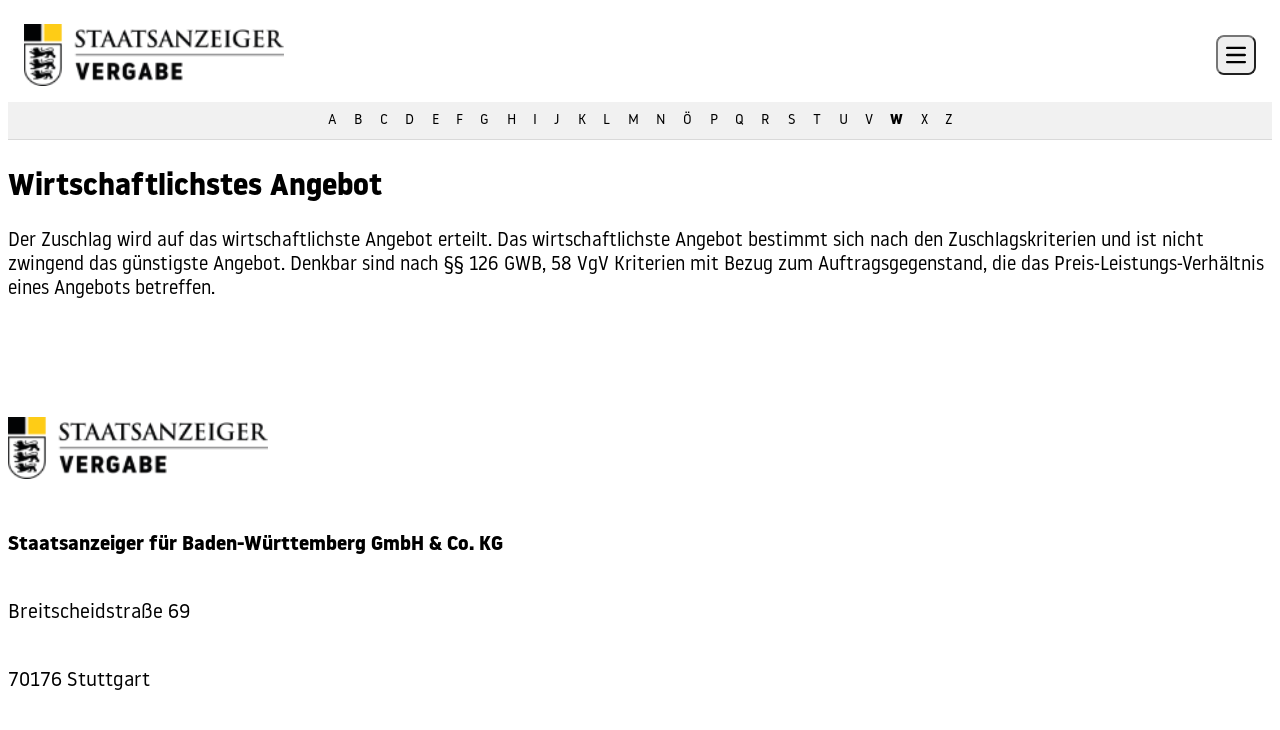

--- FILE ---
content_type: text/html; charset=UTF-8
request_url: https://ausschreibungen.staatsanzeiger.de/enzyklopaedie/wirtschaftlichstes-angebot/
body_size: 11314
content:
<!doctype html>
<html lang="de">
<head>
	<meta charset="UTF-8">
	<meta name="viewport" content="width=device-width, initial-scale=1">
	<link rel="profile" href="https://gmpg.org/xfn/11">
	<meta name='robots' content='index, follow, max-image-preview:large, max-snippet:-1, max-video-preview:-1' />

	<!-- This site is optimized with the Yoast SEO plugin v26.9 - https://yoast.com/product/yoast-seo-wordpress/ -->
	<title>Wirtschaftlichstes Angebot - Ausschreibungen</title>
	<meta name="description" content="Unser Vergaberechts-Glossar erklärt Ihnen schnell und leicht verständlich was es mit Wirtschaftlichsten Angeboten auf sich hat." />
	<link rel="canonical" href="https://ausschreibungen.staatsanzeiger.de/enzyklopaedie/wirtschaftlichstes-angebot/" />
	<meta property="og:locale" content="de_DE" />
	<meta property="og:type" content="article" />
	<meta property="og:title" content="Wirtschaftlichstes Angebot - Ausschreibungen" />
	<meta property="og:description" content="Unser Vergaberechts-Glossar erklärt Ihnen schnell und leicht verständlich was es mit Wirtschaftlichsten Angeboten auf sich hat." />
	<meta property="og:url" content="https://ausschreibungen.staatsanzeiger.de/enzyklopaedie/wirtschaftlichstes-angebot/" />
	<meta property="og:site_name" content="Ausschreibungen" />
	<meta name="twitter:card" content="summary_large_image" />
	<meta name="twitter:label1" content="Geschätzte Lesezeit" />
	<meta name="twitter:data1" content="1 Minute" />
	<script type="application/ld+json" class="yoast-schema-graph">{"@context":"https://schema.org","@graph":[{"@type":"WebPage","@id":"https://ausschreibungen.staatsanzeiger.de/enzyklopaedie/wirtschaftlichstes-angebot/","url":"https://ausschreibungen.staatsanzeiger.de/enzyklopaedie/wirtschaftlichstes-angebot/","name":"Wirtschaftlichstes Angebot - Ausschreibungen","isPartOf":{"@id":"https://ausschreibungen.staatsanzeiger.de/#website"},"datePublished":"2021-11-02T15:40:45+00:00","description":"Unser Vergaberechts-Glossar erklärt Ihnen schnell und leicht verständlich was es mit Wirtschaftlichsten Angeboten auf sich hat.","breadcrumb":{"@id":"https://ausschreibungen.staatsanzeiger.de/enzyklopaedie/wirtschaftlichstes-angebot/#breadcrumb"},"inLanguage":"de","potentialAction":[{"@type":"ReadAction","target":["https://ausschreibungen.staatsanzeiger.de/enzyklopaedie/wirtschaftlichstes-angebot/"]}]},{"@type":"BreadcrumbList","@id":"https://ausschreibungen.staatsanzeiger.de/enzyklopaedie/wirtschaftlichstes-angebot/#breadcrumb","itemListElement":[{"@type":"ListItem","position":1,"name":"Startseite","item":"https://ausschreibungen.staatsanzeiger.de/"},{"@type":"ListItem","position":2,"name":"Glossar","item":"https://ausschreibungen.staatsanzeiger.de/enzyklopaedie/"},{"@type":"ListItem","position":3,"name":"Wirtschaftlichstes Angebot"}]},{"@type":"WebSite","@id":"https://ausschreibungen.staatsanzeiger.de/#website","url":"https://ausschreibungen.staatsanzeiger.de/","name":"Ausschreibungen","description":"","potentialAction":[{"@type":"SearchAction","target":{"@type":"EntryPoint","urlTemplate":"https://ausschreibungen.staatsanzeiger.de/?s={search_term_string}"},"query-input":{"@type":"PropertyValueSpecification","valueRequired":true,"valueName":"search_term_string"}}],"inLanguage":"de"}]}</script>
	<!-- / Yoast SEO plugin. -->


<link rel="alternate" type="application/rss+xml" title="Ausschreibungen &raquo; Feed" href="https://ausschreibungen.staatsanzeiger.de/feed/" />
<link rel="alternate" type="application/rss+xml" title="Ausschreibungen &raquo; Kommentar-Feed" href="https://ausschreibungen.staatsanzeiger.de/comments/feed/" />
<link rel="alternate" title="oEmbed (JSON)" type="application/json+oembed" href="https://ausschreibungen.staatsanzeiger.de/wp-json/oembed/1.0/embed?url=https%3A%2F%2Fausschreibungen.staatsanzeiger.de%2Fenzyklopaedie%2Fwirtschaftlichstes-angebot%2F" />
<link rel="alternate" title="oEmbed (XML)" type="text/xml+oembed" href="https://ausschreibungen.staatsanzeiger.de/wp-json/oembed/1.0/embed?url=https%3A%2F%2Fausschreibungen.staatsanzeiger.de%2Fenzyklopaedie%2Fwirtschaftlichstes-angebot%2F&#038;format=xml" />
<style id='wp-img-auto-sizes-contain-inline-css'>
img:is([sizes=auto i],[sizes^="auto," i]){contain-intrinsic-size:3000px 1500px}
/*# sourceURL=wp-img-auto-sizes-contain-inline-css */
</style>
<style id='wp-emoji-styles-inline-css'>

	img.wp-smiley, img.emoji {
		display: inline !important;
		border: none !important;
		box-shadow: none !important;
		height: 1em !important;
		width: 1em !important;
		margin: 0 0.07em !important;
		vertical-align: -0.1em !important;
		background: none !important;
		padding: 0 !important;
	}
/*# sourceURL=wp-emoji-styles-inline-css */
</style>
<style id='wp-block-library-inline-css'>
:root{--wp-block-synced-color:#7a00df;--wp-block-synced-color--rgb:122,0,223;--wp-bound-block-color:var(--wp-block-synced-color);--wp-editor-canvas-background:#ddd;--wp-admin-theme-color:#007cba;--wp-admin-theme-color--rgb:0,124,186;--wp-admin-theme-color-darker-10:#006ba1;--wp-admin-theme-color-darker-10--rgb:0,107,160.5;--wp-admin-theme-color-darker-20:#005a87;--wp-admin-theme-color-darker-20--rgb:0,90,135;--wp-admin-border-width-focus:2px}@media (min-resolution:192dpi){:root{--wp-admin-border-width-focus:1.5px}}.wp-element-button{cursor:pointer}:root .has-very-light-gray-background-color{background-color:#eee}:root .has-very-dark-gray-background-color{background-color:#313131}:root .has-very-light-gray-color{color:#eee}:root .has-very-dark-gray-color{color:#313131}:root .has-vivid-green-cyan-to-vivid-cyan-blue-gradient-background{background:linear-gradient(135deg,#00d084,#0693e3)}:root .has-purple-crush-gradient-background{background:linear-gradient(135deg,#34e2e4,#4721fb 50%,#ab1dfe)}:root .has-hazy-dawn-gradient-background{background:linear-gradient(135deg,#faaca8,#dad0ec)}:root .has-subdued-olive-gradient-background{background:linear-gradient(135deg,#fafae1,#67a671)}:root .has-atomic-cream-gradient-background{background:linear-gradient(135deg,#fdd79a,#004a59)}:root .has-nightshade-gradient-background{background:linear-gradient(135deg,#330968,#31cdcf)}:root .has-midnight-gradient-background{background:linear-gradient(135deg,#020381,#2874fc)}:root{--wp--preset--font-size--normal:16px;--wp--preset--font-size--huge:42px}.has-regular-font-size{font-size:1em}.has-larger-font-size{font-size:2.625em}.has-normal-font-size{font-size:var(--wp--preset--font-size--normal)}.has-huge-font-size{font-size:var(--wp--preset--font-size--huge)}.has-text-align-center{text-align:center}.has-text-align-left{text-align:left}.has-text-align-right{text-align:right}.has-fit-text{white-space:nowrap!important}#end-resizable-editor-section{display:none}.aligncenter{clear:both}.items-justified-left{justify-content:flex-start}.items-justified-center{justify-content:center}.items-justified-right{justify-content:flex-end}.items-justified-space-between{justify-content:space-between}.screen-reader-text{border:0;clip-path:inset(50%);height:1px;margin:-1px;overflow:hidden;padding:0;position:absolute;width:1px;word-wrap:normal!important}.screen-reader-text:focus{background-color:#ddd;clip-path:none;color:#444;display:block;font-size:1em;height:auto;left:5px;line-height:normal;padding:15px 23px 14px;text-decoration:none;top:5px;width:auto;z-index:100000}html :where(.has-border-color){border-style:solid}html :where([style*=border-top-color]){border-top-style:solid}html :where([style*=border-right-color]){border-right-style:solid}html :where([style*=border-bottom-color]){border-bottom-style:solid}html :where([style*=border-left-color]){border-left-style:solid}html :where([style*=border-width]){border-style:solid}html :where([style*=border-top-width]){border-top-style:solid}html :where([style*=border-right-width]){border-right-style:solid}html :where([style*=border-bottom-width]){border-bottom-style:solid}html :where([style*=border-left-width]){border-left-style:solid}html :where(img[class*=wp-image-]){height:auto;max-width:100%}:where(figure){margin:0 0 1em}html :where(.is-position-sticky){--wp-admin--admin-bar--position-offset:var(--wp-admin--admin-bar--height,0px)}@media screen and (max-width:600px){html :where(.is-position-sticky){--wp-admin--admin-bar--position-offset:0px}}

/*# sourceURL=wp-block-library-inline-css */
</style><style id='global-styles-inline-css'>
:root{--wp--preset--aspect-ratio--square: 1;--wp--preset--aspect-ratio--4-3: 4/3;--wp--preset--aspect-ratio--3-4: 3/4;--wp--preset--aspect-ratio--3-2: 3/2;--wp--preset--aspect-ratio--2-3: 2/3;--wp--preset--aspect-ratio--16-9: 16/9;--wp--preset--aspect-ratio--9-16: 9/16;--wp--preset--color--black: #000000;--wp--preset--color--cyan-bluish-gray: #abb8c3;--wp--preset--color--white: #FFFFFF;--wp--preset--color--pale-pink: #f78da7;--wp--preset--color--vivid-red: #cf2e2e;--wp--preset--color--luminous-vivid-orange: #ff6900;--wp--preset--color--luminous-vivid-amber: #fcb900;--wp--preset--color--light-green-cyan: #7bdcb5;--wp--preset--color--vivid-green-cyan: #00d084;--wp--preset--color--pale-cyan-blue: #8ed1fc;--wp--preset--color--vivid-cyan-blue: #0693e3;--wp--preset--color--vivid-purple: #9b51e0;--wp--preset--color--blue: #0033A0;--wp--preset--color--yellow: #FFCC07;--wp--preset--gradient--vivid-cyan-blue-to-vivid-purple: linear-gradient(135deg,rgb(6,147,227) 0%,rgb(155,81,224) 100%);--wp--preset--gradient--light-green-cyan-to-vivid-green-cyan: linear-gradient(135deg,rgb(122,220,180) 0%,rgb(0,208,130) 100%);--wp--preset--gradient--luminous-vivid-amber-to-luminous-vivid-orange: linear-gradient(135deg,rgb(252,185,0) 0%,rgb(255,105,0) 100%);--wp--preset--gradient--luminous-vivid-orange-to-vivid-red: linear-gradient(135deg,rgb(255,105,0) 0%,rgb(207,46,46) 100%);--wp--preset--gradient--very-light-gray-to-cyan-bluish-gray: linear-gradient(135deg,rgb(238,238,238) 0%,rgb(169,184,195) 100%);--wp--preset--gradient--cool-to-warm-spectrum: linear-gradient(135deg,rgb(74,234,220) 0%,rgb(151,120,209) 20%,rgb(207,42,186) 40%,rgb(238,44,130) 60%,rgb(251,105,98) 80%,rgb(254,248,76) 100%);--wp--preset--gradient--blush-light-purple: linear-gradient(135deg,rgb(255,206,236) 0%,rgb(152,150,240) 100%);--wp--preset--gradient--blush-bordeaux: linear-gradient(135deg,rgb(254,205,165) 0%,rgb(254,45,45) 50%,rgb(107,0,62) 100%);--wp--preset--gradient--luminous-dusk: linear-gradient(135deg,rgb(255,203,112) 0%,rgb(199,81,192) 50%,rgb(65,88,208) 100%);--wp--preset--gradient--pale-ocean: linear-gradient(135deg,rgb(255,245,203) 0%,rgb(182,227,212) 50%,rgb(51,167,181) 100%);--wp--preset--gradient--electric-grass: linear-gradient(135deg,rgb(202,248,128) 0%,rgb(113,206,126) 100%);--wp--preset--gradient--midnight: linear-gradient(135deg,rgb(2,3,129) 0%,rgb(40,116,252) 100%);--wp--preset--font-size--small: 13px;--wp--preset--font-size--medium: 20px;--wp--preset--font-size--large: 36px;--wp--preset--font-size--x-large: 42px;--wp--preset--font-size--sm: var(--fontsize-sm);--wp--preset--font-size--md: var(--fontsize-md);--wp--preset--font-size--lg: var(--fontsize-lg);--wp--preset--font-size--xl: var(--fontsize-xl);--wp--preset--font-size--xxl: var(--fontsize-xxl);--wp--preset--spacing--20: 0.44rem;--wp--preset--spacing--30: 0.67rem;--wp--preset--spacing--40: 1rem;--wp--preset--spacing--50: 1.5rem;--wp--preset--spacing--60: 2.25rem;--wp--preset--spacing--70: 3.38rem;--wp--preset--spacing--80: 5.06rem;--wp--preset--shadow--natural: 6px 6px 9px rgba(0, 0, 0, 0.2);--wp--preset--shadow--deep: 12px 12px 50px rgba(0, 0, 0, 0.4);--wp--preset--shadow--sharp: 6px 6px 0px rgba(0, 0, 0, 0.2);--wp--preset--shadow--outlined: 6px 6px 0px -3px rgb(255, 255, 255), 6px 6px rgb(0, 0, 0);--wp--preset--shadow--crisp: 6px 6px 0px rgb(0, 0, 0);}:root { --wp--style--global--content-size: 102.5rem;--wp--style--global--wide-size: 120rem; }:where(body) { margin: 0; }.wp-site-blocks > .alignleft { float: left; margin-right: 2em; }.wp-site-blocks > .alignright { float: right; margin-left: 2em; }.wp-site-blocks > .aligncenter { justify-content: center; margin-left: auto; margin-right: auto; }:where(.wp-site-blocks) > * { margin-block-start: 24px; margin-block-end: 0; }:where(.wp-site-blocks) > :first-child { margin-block-start: 0; }:where(.wp-site-blocks) > :last-child { margin-block-end: 0; }:root { --wp--style--block-gap: 24px; }:root :where(.is-layout-flow) > :first-child{margin-block-start: 0;}:root :where(.is-layout-flow) > :last-child{margin-block-end: 0;}:root :where(.is-layout-flow) > *{margin-block-start: 24px;margin-block-end: 0;}:root :where(.is-layout-constrained) > :first-child{margin-block-start: 0;}:root :where(.is-layout-constrained) > :last-child{margin-block-end: 0;}:root :where(.is-layout-constrained) > *{margin-block-start: 24px;margin-block-end: 0;}:root :where(.is-layout-flex){gap: 24px;}:root :where(.is-layout-grid){gap: 24px;}.is-layout-flow > .alignleft{float: left;margin-inline-start: 0;margin-inline-end: 2em;}.is-layout-flow > .alignright{float: right;margin-inline-start: 2em;margin-inline-end: 0;}.is-layout-flow > .aligncenter{margin-left: auto !important;margin-right: auto !important;}.is-layout-constrained > .alignleft{float: left;margin-inline-start: 0;margin-inline-end: 2em;}.is-layout-constrained > .alignright{float: right;margin-inline-start: 2em;margin-inline-end: 0;}.is-layout-constrained > .aligncenter{margin-left: auto !important;margin-right: auto !important;}.is-layout-constrained > :where(:not(.alignleft):not(.alignright):not(.alignfull)){max-width: var(--wp--style--global--content-size);margin-left: auto !important;margin-right: auto !important;}.is-layout-constrained > .alignwide{max-width: var(--wp--style--global--wide-size);}body .is-layout-flex{display: flex;}.is-layout-flex{flex-wrap: wrap;align-items: center;}.is-layout-flex > :is(*, div){margin: 0;}body .is-layout-grid{display: grid;}.is-layout-grid > :is(*, div){margin: 0;}body{padding-top: 0px;padding-right: 0px;padding-bottom: 0px;padding-left: 0px;}a:where(:not(.wp-element-button)){text-decoration: underline;}:root :where(.wp-element-button, .wp-block-button__link){background-color: #32373c;border-width: 0;color: #fff;font-family: inherit;font-size: inherit;font-style: inherit;font-weight: inherit;letter-spacing: inherit;line-height: inherit;padding-top: calc(0.667em + 2px);padding-right: calc(1.333em + 2px);padding-bottom: calc(0.667em + 2px);padding-left: calc(1.333em + 2px);text-decoration: none;text-transform: inherit;}.has-black-color{color: var(--wp--preset--color--black) !important;}.has-cyan-bluish-gray-color{color: var(--wp--preset--color--cyan-bluish-gray) !important;}.has-white-color{color: var(--wp--preset--color--white) !important;}.has-pale-pink-color{color: var(--wp--preset--color--pale-pink) !important;}.has-vivid-red-color{color: var(--wp--preset--color--vivid-red) !important;}.has-luminous-vivid-orange-color{color: var(--wp--preset--color--luminous-vivid-orange) !important;}.has-luminous-vivid-amber-color{color: var(--wp--preset--color--luminous-vivid-amber) !important;}.has-light-green-cyan-color{color: var(--wp--preset--color--light-green-cyan) !important;}.has-vivid-green-cyan-color{color: var(--wp--preset--color--vivid-green-cyan) !important;}.has-pale-cyan-blue-color{color: var(--wp--preset--color--pale-cyan-blue) !important;}.has-vivid-cyan-blue-color{color: var(--wp--preset--color--vivid-cyan-blue) !important;}.has-vivid-purple-color{color: var(--wp--preset--color--vivid-purple) !important;}.has-blue-color{color: var(--wp--preset--color--blue) !important;}.has-yellow-color{color: var(--wp--preset--color--yellow) !important;}.has-black-background-color{background-color: var(--wp--preset--color--black) !important;}.has-cyan-bluish-gray-background-color{background-color: var(--wp--preset--color--cyan-bluish-gray) !important;}.has-white-background-color{background-color: var(--wp--preset--color--white) !important;}.has-pale-pink-background-color{background-color: var(--wp--preset--color--pale-pink) !important;}.has-vivid-red-background-color{background-color: var(--wp--preset--color--vivid-red) !important;}.has-luminous-vivid-orange-background-color{background-color: var(--wp--preset--color--luminous-vivid-orange) !important;}.has-luminous-vivid-amber-background-color{background-color: var(--wp--preset--color--luminous-vivid-amber) !important;}.has-light-green-cyan-background-color{background-color: var(--wp--preset--color--light-green-cyan) !important;}.has-vivid-green-cyan-background-color{background-color: var(--wp--preset--color--vivid-green-cyan) !important;}.has-pale-cyan-blue-background-color{background-color: var(--wp--preset--color--pale-cyan-blue) !important;}.has-vivid-cyan-blue-background-color{background-color: var(--wp--preset--color--vivid-cyan-blue) !important;}.has-vivid-purple-background-color{background-color: var(--wp--preset--color--vivid-purple) !important;}.has-blue-background-color{background-color: var(--wp--preset--color--blue) !important;}.has-yellow-background-color{background-color: var(--wp--preset--color--yellow) !important;}.has-black-border-color{border-color: var(--wp--preset--color--black) !important;}.has-cyan-bluish-gray-border-color{border-color: var(--wp--preset--color--cyan-bluish-gray) !important;}.has-white-border-color{border-color: var(--wp--preset--color--white) !important;}.has-pale-pink-border-color{border-color: var(--wp--preset--color--pale-pink) !important;}.has-vivid-red-border-color{border-color: var(--wp--preset--color--vivid-red) !important;}.has-luminous-vivid-orange-border-color{border-color: var(--wp--preset--color--luminous-vivid-orange) !important;}.has-luminous-vivid-amber-border-color{border-color: var(--wp--preset--color--luminous-vivid-amber) !important;}.has-light-green-cyan-border-color{border-color: var(--wp--preset--color--light-green-cyan) !important;}.has-vivid-green-cyan-border-color{border-color: var(--wp--preset--color--vivid-green-cyan) !important;}.has-pale-cyan-blue-border-color{border-color: var(--wp--preset--color--pale-cyan-blue) !important;}.has-vivid-cyan-blue-border-color{border-color: var(--wp--preset--color--vivid-cyan-blue) !important;}.has-vivid-purple-border-color{border-color: var(--wp--preset--color--vivid-purple) !important;}.has-blue-border-color{border-color: var(--wp--preset--color--blue) !important;}.has-yellow-border-color{border-color: var(--wp--preset--color--yellow) !important;}.has-vivid-cyan-blue-to-vivid-purple-gradient-background{background: var(--wp--preset--gradient--vivid-cyan-blue-to-vivid-purple) !important;}.has-light-green-cyan-to-vivid-green-cyan-gradient-background{background: var(--wp--preset--gradient--light-green-cyan-to-vivid-green-cyan) !important;}.has-luminous-vivid-amber-to-luminous-vivid-orange-gradient-background{background: var(--wp--preset--gradient--luminous-vivid-amber-to-luminous-vivid-orange) !important;}.has-luminous-vivid-orange-to-vivid-red-gradient-background{background: var(--wp--preset--gradient--luminous-vivid-orange-to-vivid-red) !important;}.has-very-light-gray-to-cyan-bluish-gray-gradient-background{background: var(--wp--preset--gradient--very-light-gray-to-cyan-bluish-gray) !important;}.has-cool-to-warm-spectrum-gradient-background{background: var(--wp--preset--gradient--cool-to-warm-spectrum) !important;}.has-blush-light-purple-gradient-background{background: var(--wp--preset--gradient--blush-light-purple) !important;}.has-blush-bordeaux-gradient-background{background: var(--wp--preset--gradient--blush-bordeaux) !important;}.has-luminous-dusk-gradient-background{background: var(--wp--preset--gradient--luminous-dusk) !important;}.has-pale-ocean-gradient-background{background: var(--wp--preset--gradient--pale-ocean) !important;}.has-electric-grass-gradient-background{background: var(--wp--preset--gradient--electric-grass) !important;}.has-midnight-gradient-background{background: var(--wp--preset--gradient--midnight) !important;}.has-small-font-size{font-size: var(--wp--preset--font-size--small) !important;}.has-medium-font-size{font-size: var(--wp--preset--font-size--medium) !important;}.has-large-font-size{font-size: var(--wp--preset--font-size--large) !important;}.has-x-large-font-size{font-size: var(--wp--preset--font-size--x-large) !important;}.has-sm-font-size{font-size: var(--wp--preset--font-size--sm) !important;}.has-md-font-size{font-size: var(--wp--preset--font-size--md) !important;}.has-lg-font-size{font-size: var(--wp--preset--font-size--lg) !important;}.has-xl-font-size{font-size: var(--wp--preset--font-size--xl) !important;}.has-xxl-font-size{font-size: var(--wp--preset--font-size--xxl) !important;}
/*# sourceURL=global-styles-inline-css */
</style>

<style id='ghostkit-typography-inline-css'>
 
/*# sourceURL=ghostkit-typography-inline-css */
</style>
<link rel='stylesheet' id='contact-form-7-css' href='https://ausschreibungen.staatsanzeiger.de/wp-content/plugins/contact-form-7/includes/css/styles.css?ver=6.1.4' media='all' />
<link rel='stylesheet' id='encyclopedia-css' href='https://ausschreibungen.staatsanzeiger.de/wp-content/plugins/encyclopedia-pro/assets/css/encyclopedia.css?ver=6.9' media='all' />
<link rel='stylesheet' id='wpa-css-css' href='https://ausschreibungen.staatsanzeiger.de/wp-content/plugins/honeypot/includes/css/wpa.css?ver=2.3.04' media='all' />
<link rel='stylesheet' id='staatsanzeiger-style-css' href='https://ausschreibungen.staatsanzeiger.de/wp-content/themes/staatsanzeiger/style.css?ver=t9kkeu' media='all' />
<script src="https://ausschreibungen.staatsanzeiger.de/wp-includes/js/jquery/jquery.min.js?ver=3.7.1" id="jquery-core-js"></script>
<script src="https://ausschreibungen.staatsanzeiger.de/wp-includes/js/jquery/jquery-migrate.min.js?ver=3.4.1" id="jquery-migrate-js"></script>
<link rel="https://api.w.org/" href="https://ausschreibungen.staatsanzeiger.de/wp-json/" /><link rel="alternate" title="JSON" type="application/json" href="https://ausschreibungen.staatsanzeiger.de/wp-json/wp/v2/encyclopedia/2909" /><link rel="EditURI" type="application/rsd+xml" title="RSD" href="https://ausschreibungen.staatsanzeiger.de/xmlrpc.php?rsd" />
<meta name="generator" content="WordPress 6.9" />
<link rel='shortlink' href='https://ausschreibungen.staatsanzeiger.de/?p=2909' />
		<style type="text/css">
			.ghostkit-effects-enabled .ghostkit-effects-reveal {
				pointer-events: none;
				visibility: hidden;
			}
		</style>
		<script>
			if (!window.matchMedia('(prefers-reduced-motion: reduce)').matches) {
				document.documentElement.classList.add(
					'ghostkit-effects-enabled'
				);
			}
		</script>
		<link rel="icon" href="https://ausschreibungen.staatsanzeiger.de/wp-content/uploads/2026/02/cropped-Logo-Webseiten-Icon-1-scaled-1-32x32.png" sizes="32x32" />
<link rel="icon" href="https://ausschreibungen.staatsanzeiger.de/wp-content/uploads/2026/02/cropped-Logo-Webseiten-Icon-1-scaled-1-192x192.png" sizes="192x192" />
<link rel="apple-touch-icon" href="https://ausschreibungen.staatsanzeiger.de/wp-content/uploads/2026/02/cropped-Logo-Webseiten-Icon-1-scaled-1-180x180.png" />
<meta name="msapplication-TileImage" content="https://ausschreibungen.staatsanzeiger.de/wp-content/uploads/2026/02/cropped-Logo-Webseiten-Icon-1-scaled-1-270x270.png" />
</head>

<body class="wp-singular encyclopedia-template-default single single-encyclopedia postid-2909 wp-embed-responsive wp-theme-staatsanzeiger stk-has-block-style-inheritance">


<div id="page">
	<a href="#content" class="sr-only">Skip to content</a>

	
<header id="masthead">

	<nav x-data="{ show: false }" id="site-navigation" class="bg-white shadow-lg" aria-label="Main Navigation">
		<div class="max-w-content flex flex-wrap items-center justify-between mx-auto p-4">
							<a href="https://ausschreibungen.staatsanzeiger.de/" rel="home" class="flex items-center">
					<img class="w-[16.25rem]" src="https://ausschreibungen.staatsanzeiger.de/wp-content/uploads/2025/08/LOGO-Staatsanzeiger-Vergabe_200PX.svg" alt="" />
				</a>
						<button x-on:click="show = ! show" type="button" class="inline-flex items-center p-2 w-10 h-10 justify-center text-sm rounded-lg md:hidden hover:bg-gray-100 focus:outline-none focus:ring-2 focus:ring-gray-200" aria-controls="navbar-multi-level" x-bind:aria-expanded="show ? 'true' : 'false'">
				<span class="sr-only">Open main menu</span>
				<svg class="w-5 h-5" aria-hidden="true" xmlns="http://www.w3.org/2000/svg" fill="none" viewBox="0 0 17 14">
					<path stroke="currentColor" stroke-linecap="round" stroke-linejoin="round" stroke-width="2" d="M1 1h15M1 7h15M1 13h15"/>
				</svg>
			</button>
			<div class="w-full md:w-auto" :class="show ? 'block' : 'hidden md:block'" id="navbar-multi-level">
				<div class="menu-primary-menu-container"><ul id="primary-menu" class="flex flex-col p-4 md:p-0 mt-4 text-xl border border-gray-100 rounded-lg bg-gray-50 md:space-x-8 md:flex-row md:mt-0 md:border-0 md:bg-white" aria-label="submenu"><li id="menu-item-244" class="menu-item menu-item-type-post_type menu-item-object-page menu-item-home menu-item-has-children menu-item-244 has-dropdown level-1-item"><div class="flex items-center justify-between w-full"><a href="https://ausschreibungen.staatsanzeiger.de/">Öffentliche Auftraggeber</a><button class="dropdown-toggle md:hidden flex-shrink-0 ml-auto" aria-label="Toggle submenu"><svg class="w-4 h-4 transition-transform duration-200" fill="none" stroke="currentColor" viewBox="0 0 24 24"><path stroke-linecap="round" stroke-linejoin="round" stroke-width="2" d="M19 9l-7 7-7-7"></path></svg></button></div>
<ul class="dropdown-menu submenu level-2">
	<li id="menu-item-216" class="menu-item menu-item-type-post_type menu-item-object-page menu-item-has-children menu-item-216 has-dropdown level-2-item"><div class="flex items-center justify-between w-full"><a href="https://ausschreibungen.staatsanzeiger.de/startseite/evergabe-loesungen/">eVergabe-Lösungen</a><button class="dropdown-toggle md:hidden flex-shrink-0 ml-auto" aria-label="Toggle submenu"><svg class="w-4 h-4 transition-transform duration-200" fill="none" stroke="currentColor" viewBox="0 0 24 24"><path stroke-linecap="round" stroke-linejoin="round" stroke-width="2" d="M19 9l-7 7-7-7"></path></svg></button></div>
	<ul class="dropdown-menu sub-submenu level-3">
		<li id="menu-item-129" class="menu-item menu-item-type-post_type menu-item-object-page menu-item-129"><a href="https://ausschreibungen.staatsanzeiger.de/startseite/evergabe-loesungen/ai-vergabemanager/">AI VERGABEMANAGER</a></li>
		<li id="menu-item-143" class="menu-item menu-item-type-post_type menu-item-object-page menu-item-143"><a href="https://ausschreibungen.staatsanzeiger.de/startseite/evergabe-loesungen/ai-vergabemanager-webedition/">AI VERGABEMANAGER webEdition</a></li>
	</ul>
</li>
	<li id="menu-item-219" class="menu-item menu-item-type-post_type menu-item-object-page menu-item-219"><a href="https://ausschreibungen.staatsanzeiger.de/startseite/vergabeberatung-fuer-oeffentliche-auftraggeber-staatsanzeiger/">Vergabeberatung</a></li>
	<li id="menu-item-1695" class="menu-item menu-item-type-custom menu-item-object-custom menu-item-has-children menu-item-1695 has-dropdown level-2-item"><div class="flex items-center justify-between w-full"><a href="#">Service &#038; Support</a><button class="dropdown-toggle md:hidden flex-shrink-0 ml-auto" aria-label="Toggle submenu"><svg class="w-4 h-4 transition-transform duration-200" fill="none" stroke="currentColor" viewBox="0 0 24 24"><path stroke-linecap="round" stroke-linejoin="round" stroke-width="2" d="M19 9l-7 7-7-7"></path></svg></button></div>
	<ul class="dropdown-menu sub-submenu level-3">
		<li id="menu-item-258" class="menu-item menu-item-type-custom menu-item-object-custom menu-item-258"><a href="https://akademie.staatsanzeiger.de/av-vergabestelle/">Schulungen</a></li>
		<li id="menu-item-1285" class="menu-item menu-item-type-post_type menu-item-object-page menu-item-1285"><a href="https://ausschreibungen.staatsanzeiger.de/startseite/evergabesupport/">Support öffentliche Auftraggeber</a></li>
	</ul>
</li>
</ul>
</li>
<li id="menu-item-237" class="menu-item menu-item-type-post_type menu-item-object-page menu-item-has-children menu-item-237 has-dropdown level-1-item"><div class="flex items-center justify-between w-full"><a href="https://ausschreibungen.staatsanzeiger.de/auftragnehmer-bieter/">Auftragnehmer/Bieter</a><button class="dropdown-toggle md:hidden flex-shrink-0 ml-auto" aria-label="Toggle submenu"><svg class="w-4 h-4 transition-transform duration-200" fill="none" stroke="currentColor" viewBox="0 0 24 24"><path stroke-linecap="round" stroke-linejoin="round" stroke-width="2" d="M19 9l-7 7-7-7"></path></svg></button></div>
<ul class="dropdown-menu submenu level-2">
	<li id="menu-item-236" class="menu-item menu-item-type-post_type menu-item-object-page menu-item-236"><a href="https://ausschreibungen.staatsanzeiger.de/auftragnehmer-bieter/bieterportale/">Bieterportale</a></li>
	<li id="menu-item-1696" class="menu-item menu-item-type-custom menu-item-object-custom menu-item-has-children menu-item-1696 has-dropdown level-2-item"><div class="flex items-center justify-between w-full"><a href="#">Service &#038; Support</a><button class="dropdown-toggle md:hidden flex-shrink-0 ml-auto" aria-label="Toggle submenu"><svg class="w-4 h-4 transition-transform duration-200" fill="none" stroke="currentColor" viewBox="0 0 24 24"><path stroke-linecap="round" stroke-linejoin="round" stroke-width="2" d="M19 9l-7 7-7-7"></path></svg></button></div>
	<ul class="dropdown-menu sub-submenu level-3">
		<li id="menu-item-181" class="menu-item menu-item-type-post_type menu-item-object-page menu-item-181"><a href="https://ausschreibungen.staatsanzeiger.de/auftragnehmer-bieter/services/ai-bietercockpit-angebotsabgabe-einfach-sicher-staatsanzeiger-evergabe/">AI BIETERCOCKPIT</a></li>
		<li id="menu-item-180" class="menu-item menu-item-type-post_type menu-item-object-page menu-item-180"><a href="https://ausschreibungen.staatsanzeiger.de/auftragnehmer-bieter/services/praequalifikation/">Präqualifikation</a></li>
		<li id="menu-item-260" class="menu-item menu-item-type-custom menu-item-object-custom menu-item-260"><a href="https://akademie.staatsanzeiger.de/av-bieter/">Schulungen</a></li>
		<li id="menu-item-1288" class="menu-item menu-item-type-post_type menu-item-object-page menu-item-1288"><a href="https://ausschreibungen.staatsanzeiger.de/auftragnehmer-bieter/support-bieterunternehmen/">Support Bieterunternehmen</a></li>
	</ul>
</li>
</ul>
</li>
<li id="menu-item-196" class="menu-item menu-item-type-post_type menu-item-object-page menu-item-has-children menu-item-196 has-dropdown level-1-item"><div class="flex items-center justify-between w-full"><a href="https://ausschreibungen.staatsanzeiger.de/ueber-uns/">Über uns</a><button class="dropdown-toggle md:hidden flex-shrink-0 ml-auto" aria-label="Toggle submenu"><svg class="w-4 h-4 transition-transform duration-200" fill="none" stroke="currentColor" viewBox="0 0 24 24"><path stroke-linecap="round" stroke-linejoin="round" stroke-width="2" d="M19 9l-7 7-7-7"></path></svg></button></div>
<ul class="dropdown-menu submenu level-2">
	<li id="menu-item-195" class="menu-item menu-item-type-post_type menu-item-object-page menu-item-195"><a href="https://ausschreibungen.staatsanzeiger.de/ueber-uns/team/">Team</a></li>
	<li id="menu-item-225" class="menu-item menu-item-type-custom menu-item-object-custom menu-item-225"><a href="https://unternehmen.staatsanzeiger.de/karriere/">Karriere</a></li>
</ul>
</li>
<li id="menu-item-234" class="menu-item menu-item-type-post_type menu-item-object-page menu-item-234"><a href="https://ausschreibungen.staatsanzeiger.de/kontakt/">Kontakt</a></li>
</ul></div>			</div>
		</div>
	</nav><!-- #site-navigation -->

</header><!-- #masthead -->

	<div id="content">

	<section id="primary">
		<main id="main">

			<div class="encyclopedia-prefix-filters ">
            <div class="filter-level level-1">
                            <span class="filter  ">
                                            <a href="https://ausschreibungen.staatsanzeiger.de/enzyklopaedie/prefix:a/" class="filter-link">A</a>
                                    </span>
                            <span class="filter  ">
                                            <a href="https://ausschreibungen.staatsanzeiger.de/enzyklopaedie/prefix:b/" class="filter-link">B</a>
                                    </span>
                            <span class="filter  ">
                                            <a href="https://ausschreibungen.staatsanzeiger.de/enzyklopaedie/prefix:c/" class="filter-link">C</a>
                                    </span>
                            <span class="filter  ">
                                            <a href="https://ausschreibungen.staatsanzeiger.de/enzyklopaedie/prefix:d/" class="filter-link">D</a>
                                    </span>
                            <span class="filter  ">
                                            <a href="https://ausschreibungen.staatsanzeiger.de/enzyklopaedie/prefix:e/" class="filter-link">E</a>
                                    </span>
                            <span class="filter  ">
                                            <a href="https://ausschreibungen.staatsanzeiger.de/enzyklopaedie/prefix:f/" class="filter-link">F</a>
                                    </span>
                            <span class="filter  ">
                                            <a href="https://ausschreibungen.staatsanzeiger.de/enzyklopaedie/prefix:g/" class="filter-link">G</a>
                                    </span>
                            <span class="filter  ">
                                            <a href="https://ausschreibungen.staatsanzeiger.de/enzyklopaedie/prefix:h/" class="filter-link">H</a>
                                    </span>
                            <span class="filter  ">
                                            <a href="https://ausschreibungen.staatsanzeiger.de/enzyklopaedie/prefix:i/" class="filter-link">I</a>
                                    </span>
                            <span class="filter  ">
                                            <a href="https://ausschreibungen.staatsanzeiger.de/enzyklopaedie/prefix:j/" class="filter-link">J</a>
                                    </span>
                            <span class="filter  ">
                                            <a href="https://ausschreibungen.staatsanzeiger.de/enzyklopaedie/prefix:k/" class="filter-link">K</a>
                                    </span>
                            <span class="filter  ">
                                            <a href="https://ausschreibungen.staatsanzeiger.de/enzyklopaedie/prefix:l/" class="filter-link">L</a>
                                    </span>
                            <span class="filter  ">
                                            <a href="https://ausschreibungen.staatsanzeiger.de/enzyklopaedie/prefix:m/" class="filter-link">M</a>
                                    </span>
                            <span class="filter  ">
                                            <a href="https://ausschreibungen.staatsanzeiger.de/enzyklopaedie/prefix:n/" class="filter-link">N</a>
                                    </span>
                            <span class="filter  ">
                                            <a href="https://ausschreibungen.staatsanzeiger.de/enzyklopaedie/prefix:%C3%B6/" class="filter-link">&Ouml;</a>
                                    </span>
                            <span class="filter  ">
                                            <a href="https://ausschreibungen.staatsanzeiger.de/enzyklopaedie/prefix:p/" class="filter-link">P</a>
                                    </span>
                            <span class="filter  ">
                                            <a href="https://ausschreibungen.staatsanzeiger.de/enzyklopaedie/prefix:q/" class="filter-link">Q</a>
                                    </span>
                            <span class="filter  ">
                                            <a href="https://ausschreibungen.staatsanzeiger.de/enzyklopaedie/prefix:r/" class="filter-link">R</a>
                                    </span>
                            <span class="filter  ">
                                            <a href="https://ausschreibungen.staatsanzeiger.de/enzyklopaedie/prefix:s/" class="filter-link">S</a>
                                    </span>
                            <span class="filter  ">
                                            <a href="https://ausschreibungen.staatsanzeiger.de/enzyklopaedie/prefix:t/" class="filter-link">T</a>
                                    </span>
                            <span class="filter  ">
                                            <a href="https://ausschreibungen.staatsanzeiger.de/enzyklopaedie/prefix:u/" class="filter-link">U</a>
                                    </span>
                            <span class="filter  ">
                                            <a href="https://ausschreibungen.staatsanzeiger.de/enzyklopaedie/prefix:v/" class="filter-link">V</a>
                                    </span>
                            <span class="filter current-filter  ">
                                            <a href="https://ausschreibungen.staatsanzeiger.de/enzyklopaedie/prefix:w/" class="filter-link">W</a>
                                    </span>
                            <span class="filter  ">
                                            <a href="https://ausschreibungen.staatsanzeiger.de/enzyklopaedie/prefix:x/" class="filter-link">X</a>
                                    </span>
                            <span class="filter  ">
                                            <a href="https://ausschreibungen.staatsanzeiger.de/enzyklopaedie/prefix:z/" class="filter-link">Z</a>
                                    </span>
                    </div>
    </div>
<article id="post-2909" class="post-2909 encyclopedia type-encyclopedia status-publish hentry">

	<header class="entry-header">
		<h1 class="entry-title">Wirtschaftlichstes Angebot</h1>
					<!--div class="entry-meta">
							</div--><!-- .entry-meta -->
			</header><!-- .entry-header -->

	<div class="entry-content prose prose-staatsanzeiger max-w-none">
		<p>Der <a href="https://ausschreibungen.staatsanzeiger.de/enzyklopaedie/zuschlag/" target="_blank" rel="noopener">Zuschlag</a> wird auf das wirtschaftlichste Angebot erteilt. Das wirtschaftlichste Angebot bestimmt sich nach den <a href="https://ausschreibungen.staatsanzeiger.de/enzyklopaedie/zuschlagskriterien/" target="_blank" rel="noopener">Zuschlagskriterien</a> und ist nicht zwingend das günstigste Angebot. Denkbar sind nach §§ 126 GWB, 58 VgV Kriterien mit Bezug zum Auftragsgegenstand, die das Preis-Leistungs-Verhältnis eines Angebots betreffen.</p>
	</div><!-- .entry-content -->

</article><!-- #post-${ID} -->

		</main><!-- #main -->
	</section><!-- #primary -->


	</div><!-- #content -->

	
<footer id="colophon" class="border-t-[3px] border-blue shadow-lg pt-24 pb-14 text-xl md:text-3xl">
	<div class="max-w-content mx-auto px-4">
		<div class="mb-8">
							<a href="https://ausschreibungen.staatsanzeiger.de/" rel="home">
					<img class="w-[16.25rem]" src="https://ausschreibungen.staatsanzeiger.de/wp-content/uploads/2025/08/LOGO-Staatsanzeiger-Vergabe_200PX.svg" alt="" />
				</a>
					</div>
		<div class="grid grid-cols-1 md:grid-cols-2 gap-8 md:gap-4">
			<div class="flex flex-col gap-8">
				<p><strong>Staatsanzeiger für Baden-Württemberg GmbH &amp; Co. KG</strong></p>
<p class="contact-address-text contact-color">Breitscheidstraße 69</p>
<p class="contact-address-text contact-color">70176 Stuttgart</p>
<p>Telefon <span class="TextRun SCXW23288496 BCX8" lang="DE-DE" xml:lang="DE-DE" data-contrast="auto"><span class="NormalTextRun SCXW23288496 BCX8">07 11.6 66 01-492</span></span><br />
<a href="mailto:vergabe@staatsanzeiger.de">vergabe@staatsanzeiger.de</a></p>
			</div>
			<div class="grid md:justify-center gap-11">
				<div>
					<p class="font-bold mb-4">Folgen Sie uns:</p>
												<div class="flex flex-row gap-4">
															<a href="https://www.facebook.com/staatsanzeiger/" target="_blank">
																										<img class="w-auto h-9" src="https://ausschreibungen.staatsanzeiger.de/wp-content/uploads/2025/08/Icon-awesome-facebook-square.svg" alt="" />
																									</a>
															<a href="https://www.xing.com/pages/staatsanzeiger" target="_blank">
																										<img class="w-auto h-9" src="https://ausschreibungen.staatsanzeiger.de/wp-content/uploads/2025/08/Icon-awesome-xing-square.svg" alt="" />
																									</a>
															<a href="https://www.linkedin.com/company/staatsanzeiger/" target="_blank">
																										<img class="w-auto h-9" src="https://ausschreibungen.staatsanzeiger.de/wp-content/uploads/2025/08/Icon-awesome-linkedin.svg" alt="" />
																									</a>
															<a href="https://www.youtube.com/Staatsanzeiger" target="_blank">
																										<img class="w-auto h-9" src="https://ausschreibungen.staatsanzeiger.de/wp-content/uploads/2025/08/Icon-awesome-youtube-square.svg" alt="" />
																									</a>
															<a href="https://www.kununu.com/de/staatsanzeiger" target="_blank">
																										<img class="w-auto h-9" src="https://ausschreibungen.staatsanzeiger.de/wp-content/uploads/2025/09/SM-Icons-kununu-Schwarz-1.svg" alt="" />
																									</a>
															<a href="https://www.instagram.com/staatsanzeiger_bw/" target="_blank">
																										<img class="w-auto h-9" src="https://ausschreibungen.staatsanzeiger.de/wp-content/uploads/2025/08/Icon-awesome-instagram.svg" alt="" />
																									</a>
												</div>
									</div>
									<nav aria-label="Footer Menu">
						<div class="menu-footer-menu-container"><ul id="menu-footer-menu" class="footer-menu"><li id="menu-item-65" class="menu-item menu-item-type-custom menu-item-object-custom menu-item-65"><a href="https://ausschreibungen.staatsanzeiger.de/impressum/">Impressum</a></li>
<li id="menu-item-66" class="menu-item menu-item-type-custom menu-item-object-custom menu-item-66"><a href="https://ausschreibungen.staatsanzeiger.de/wp-content/uploads/2026/02/Datenschutzbestimmungen_Vergabe-Abteilung.pdf">Datenschutz</a></li>
</ul></div>					</nav>
							</div>
		</div>
	</div>

</footer><!-- #colophon -->

</div><!-- #page -->

<script type="speculationrules">
{"prefetch":[{"source":"document","where":{"and":[{"href_matches":"/*"},{"not":{"href_matches":["/wp-*.php","/wp-admin/*","/wp-content/uploads/*","/wp-content/*","/wp-content/plugins/*","/wp-content/themes/staatsanzeiger/*","/*\\?(.+)"]}},{"not":{"selector_matches":"a[rel~=\"nofollow\"]"}},{"not":{"selector_matches":".no-prefetch, .no-prefetch a"}}]},"eagerness":"conservative"}]}
</script>
<script src="https://ausschreibungen.staatsanzeiger.de/wp-includes/js/dist/hooks.min.js?ver=dd5603f07f9220ed27f1" id="wp-hooks-js"></script>
<script src="https://ausschreibungen.staatsanzeiger.de/wp-includes/js/dist/i18n.min.js?ver=c26c3dc7bed366793375" id="wp-i18n-js"></script>
<script id="wp-i18n-js-after">
wp.i18n.setLocaleData( { 'text direction\u0004ltr': [ 'ltr' ] } );
//# sourceURL=wp-i18n-js-after
</script>
<script src="https://ausschreibungen.staatsanzeiger.de/wp-content/plugins/contact-form-7/includes/swv/js/index.js?ver=6.1.4" id="swv-js"></script>
<script id="contact-form-7-js-translations">
( function( domain, translations ) {
	var localeData = translations.locale_data[ domain ] || translations.locale_data.messages;
	localeData[""].domain = domain;
	wp.i18n.setLocaleData( localeData, domain );
} )( "contact-form-7", {"translation-revision-date":"2025-10-26 03:25:04+0000","generator":"GlotPress\/4.0.3","domain":"messages","locale_data":{"messages":{"":{"domain":"messages","plural-forms":"nplurals=2; plural=n != 1;","lang":"de"},"This contact form is placed in the wrong place.":["Dieses Kontaktformular wurde an der falschen Stelle platziert."],"Error:":["Fehler:"]}},"comment":{"reference":"includes\/js\/index.js"}} );
//# sourceURL=contact-form-7-js-translations
</script>
<script id="contact-form-7-js-before">
var wpcf7 = {
    "api": {
        "root": "https:\/\/ausschreibungen.staatsanzeiger.de\/wp-json\/",
        "namespace": "contact-form-7\/v1"
    }
};
//# sourceURL=contact-form-7-js-before
</script>
<script src="https://ausschreibungen.staatsanzeiger.de/wp-content/plugins/contact-form-7/includes/js/index.js?ver=6.1.4" id="contact-form-7-js"></script>
<script src="https://ausschreibungen.staatsanzeiger.de/wp-content/plugins/honeypot/includes/js/wpa.js?ver=2.3.04" id="wpascript-js"></script>
<script id="wpascript-js-after">
wpa_field_info = {"wpa_field_name":"prfgkw6634","wpa_field_value":959774,"wpa_add_test":"no"}
//# sourceURL=wpascript-js-after
</script>
<script src="https://ausschreibungen.staatsanzeiger.de/wp-content/plugins/ghostkit/assets/vendor/ivent/dist/ivent.min.js?ver=0.2.0" id="ivent-js"></script>
<script id="ghostkit-helper-js-extra">
var ghostkitVariables = {"version":"3.4.6","pro":"","themeName":"Staatsanzeiger","settings":{"icon_pack_ghostkit":false,"icon_pack_font-awesome":false},"disabledBlocks":{"ghostkit/shape-divider":true,"ghostkit/alert":true,"ghostkit/icon":true,"ghostkit/icon-box":true,"ghostkit/image-compare":true,"ghostkit/countdown":true,"ghostkit/tabs-v2":true,"ghostkit/table-of-contents":true,"ghostkit/lottie":true,"ghostkit/markdown":true,"ghostkit/google-maps":true,"ghostkit/gist":true,"ghostkit/changelog":true,"ghostkit/widgetized-area":true,"ghostkit/form":true,"ghostkit/progress":true,"ghostkit/button":true,"ghostkit/divider":true,"ghostkit/pricing-table":true,"core/archives":true,"core/calendar":true,"core/categories":true,"core/latest-comments":true,"core/page-list":true,"core/rss":true,"core/search":true,"core/tag-cloud":true,"core/navigation":true,"core/site-logo":true,"core/query":true,"core/template-part":true,"core/avatar":true,"core/query-pagination":true,"core/site-title":true,"core/site-tagline":true,"core/post-title":true,"core/post-excerpt":true,"core/post-featured-image":true,"core/post-content":true,"core/post-author":true,"core/post-author-name":true,"core/post-date":true,"core/post-terms":true,"core/post-navigation-link":true,"core/post-template":true,"core/query-no-results":true,"core/query-total":true,"core/read-more":true,"core/comments":true,"core/comment-author-name":true,"core/comment-content":true,"core/comment-date":true,"core/comment-edit-link":true,"core/comment-reply-link":true,"core/comments-title":true,"core/post-comments-form":true,"core/loginout":true,"core/term-description":true,"core/query-title":true,"core/post-author-biography":true,"core/embed":true,"ghostkit/testimonial":true},"media_sizes":{"sm":576,"md":768,"lg":992,"xl":1200},"timezone":"UTC+00:00","googleMapsAPIKey":"","googleMapsAPIUrl":"https://maps.googleapis.com/maps/api/js?v=3.exp&language=de","googleReCaptchaAPISiteKey":"","googleReCaptchaAPISecretKey":"","sidebars":{"sidebar-1":{"id":"sidebar-1","name":"Footer"}},"icons":[],"shapes":[],"fonts":[],"customTypographyList":[],"admin_url":"https://ausschreibungen.staatsanzeiger.de/wp-admin/","admin_templates_url":"https://ausschreibungen.staatsanzeiger.de/wp-admin/edit.php?post_type=ghostkit_template"};
//# sourceURL=ghostkit-helper-js-extra
</script>
<script id="ghostkit-helper-js-before">
if (ghostkitVariables) { ghostkitVariables.allowPluginColorPalette = true; }
if (ghostkitVariables) { ghostkitVariables.allowPluginCustomizer = true; }
//# sourceURL=ghostkit-helper-js-before
</script>
<script src="https://ausschreibungen.staatsanzeiger.de/wp-content/plugins/ghostkit/build/assets/js/helper.js?ver=1403a9c18f9b7b6b9525" id="ghostkit-helper-js"></script>
<script src="https://ausschreibungen.staatsanzeiger.de/wp-content/plugins/ghostkit/build/assets/js/event-fallbacks.js?ver=decaba978f8c6159be7a" id="ghostkit-event-fallbacks-js"></script>
<script src="https://ausschreibungen.staatsanzeiger.de/wp-content/plugins/ghostkit/assets/vendor/motion/dist/motion.min.js?ver=11.15.0" id="motion-js"></script>
<script src="https://ausschreibungen.staatsanzeiger.de/wp-content/plugins/ghostkit/build/assets/js/main.js?ver=e413b5dd702e70f45593" id="ghostkit-js"></script>
<script src="https://ausschreibungen.staatsanzeiger.de/wp-content/plugins/ghostkit/build/gutenberg/extend/effects/frontend.js?ver=42f5f2cc501efadd2b31" id="ghostkit-extension-effects-js"></script>
<script src="https://ausschreibungen.staatsanzeiger.de/wp-content/plugins/ghostkit/build/gutenberg/style-variants/core-list/frontend.js?ver=a973ba5275fec96abda8" id="ghostkit-style-variant-core-list-js"></script>
<script src="https://ausschreibungen.staatsanzeiger.de/wp-content/themes/staatsanzeiger/js/script.min.js?ver=t9kkeu" id="staatsanzeiger-script-js"></script>
<script src="https://ausschreibungen.staatsanzeiger.de/wp-content/themes/staatsanzeiger/js/navigation.js?ver=t9kkeu" id="staatsanzeiger-navigation-js"></script>
<script id="staatsanzeiger-cpv-search-js-extra">
var staCpvAjax = {"ajaxUrl":"https://ausschreibungen.staatsanzeiger.de/wp-admin/admin-ajax.php","nonce":"2b9042b82a"};
//# sourceURL=staatsanzeiger-cpv-search-js-extra
</script>
<script src="https://ausschreibungen.staatsanzeiger.de/wp-content/themes/staatsanzeiger/js/cpv-search.min.js?ver=t9kkeu" id="staatsanzeiger-cpv-search-js"></script>
<script id="staatsanzeiger-nuts-search-js-extra">
var staNutsAjax = {"ajaxUrl":"https://ausschreibungen.staatsanzeiger.de/wp-admin/admin-ajax.php","nonce":"267cedd85c","csvUrl":"https://ausschreibungen.staatsanzeiger.de/wp-content/themes/staatsanzeiger/inc/urb_rur_typo.csv"};
//# sourceURL=staatsanzeiger-nuts-search-js-extra
</script>
<script src="https://ausschreibungen.staatsanzeiger.de/wp-content/themes/staatsanzeiger/js/nuts-search.min.js?ver=t9kkeu" id="staatsanzeiger-nuts-search-js"></script>
<script id="wp-emoji-settings" type="application/json">
{"baseUrl":"https://s.w.org/images/core/emoji/17.0.2/72x72/","ext":".png","svgUrl":"https://s.w.org/images/core/emoji/17.0.2/svg/","svgExt":".svg","source":{"concatemoji":"https://ausschreibungen.staatsanzeiger.de/wp-includes/js/wp-emoji-release.min.js?ver=6.9"}}
</script>
<script type="module">
/*! This file is auto-generated */
const a=JSON.parse(document.getElementById("wp-emoji-settings").textContent),o=(window._wpemojiSettings=a,"wpEmojiSettingsSupports"),s=["flag","emoji"];function i(e){try{var t={supportTests:e,timestamp:(new Date).valueOf()};sessionStorage.setItem(o,JSON.stringify(t))}catch(e){}}function c(e,t,n){e.clearRect(0,0,e.canvas.width,e.canvas.height),e.fillText(t,0,0);t=new Uint32Array(e.getImageData(0,0,e.canvas.width,e.canvas.height).data);e.clearRect(0,0,e.canvas.width,e.canvas.height),e.fillText(n,0,0);const a=new Uint32Array(e.getImageData(0,0,e.canvas.width,e.canvas.height).data);return t.every((e,t)=>e===a[t])}function p(e,t){e.clearRect(0,0,e.canvas.width,e.canvas.height),e.fillText(t,0,0);var n=e.getImageData(16,16,1,1);for(let e=0;e<n.data.length;e++)if(0!==n.data[e])return!1;return!0}function u(e,t,n,a){switch(t){case"flag":return n(e,"\ud83c\udff3\ufe0f\u200d\u26a7\ufe0f","\ud83c\udff3\ufe0f\u200b\u26a7\ufe0f")?!1:!n(e,"\ud83c\udde8\ud83c\uddf6","\ud83c\udde8\u200b\ud83c\uddf6")&&!n(e,"\ud83c\udff4\udb40\udc67\udb40\udc62\udb40\udc65\udb40\udc6e\udb40\udc67\udb40\udc7f","\ud83c\udff4\u200b\udb40\udc67\u200b\udb40\udc62\u200b\udb40\udc65\u200b\udb40\udc6e\u200b\udb40\udc67\u200b\udb40\udc7f");case"emoji":return!a(e,"\ud83e\u1fac8")}return!1}function f(e,t,n,a){let r;const o=(r="undefined"!=typeof WorkerGlobalScope&&self instanceof WorkerGlobalScope?new OffscreenCanvas(300,150):document.createElement("canvas")).getContext("2d",{willReadFrequently:!0}),s=(o.textBaseline="top",o.font="600 32px Arial",{});return e.forEach(e=>{s[e]=t(o,e,n,a)}),s}function r(e){var t=document.createElement("script");t.src=e,t.defer=!0,document.head.appendChild(t)}a.supports={everything:!0,everythingExceptFlag:!0},new Promise(t=>{let n=function(){try{var e=JSON.parse(sessionStorage.getItem(o));if("object"==typeof e&&"number"==typeof e.timestamp&&(new Date).valueOf()<e.timestamp+604800&&"object"==typeof e.supportTests)return e.supportTests}catch(e){}return null}();if(!n){if("undefined"!=typeof Worker&&"undefined"!=typeof OffscreenCanvas&&"undefined"!=typeof URL&&URL.createObjectURL&&"undefined"!=typeof Blob)try{var e="postMessage("+f.toString()+"("+[JSON.stringify(s),u.toString(),c.toString(),p.toString()].join(",")+"));",a=new Blob([e],{type:"text/javascript"});const r=new Worker(URL.createObjectURL(a),{name:"wpTestEmojiSupports"});return void(r.onmessage=e=>{i(n=e.data),r.terminate(),t(n)})}catch(e){}i(n=f(s,u,c,p))}t(n)}).then(e=>{for(const n in e)a.supports[n]=e[n],a.supports.everything=a.supports.everything&&a.supports[n],"flag"!==n&&(a.supports.everythingExceptFlag=a.supports.everythingExceptFlag&&a.supports[n]);var t;a.supports.everythingExceptFlag=a.supports.everythingExceptFlag&&!a.supports.flag,a.supports.everything||((t=a.source||{}).concatemoji?r(t.concatemoji):t.wpemoji&&t.twemoji&&(r(t.twemoji),r(t.wpemoji)))});
//# sourceURL=https://ausschreibungen.staatsanzeiger.de/wp-includes/js/wp-emoji-loader.min.js
</script>

</body>
</html>


--- FILE ---
content_type: text/css
request_url: https://ausschreibungen.staatsanzeiger.de/wp-content/themes/staatsanzeiger/style.css?ver=t9kkeu
body_size: 9939
content:
/*! tailwindcss v4.1.8 | MIT License | https://tailwindcss.com *//*!
Theme Name: Staatsanzeiger
Theme URI: https://underscoretw.com/
Description: A custom theme based on _tw
Version: 0.1.0
Author: underscoretw.com
Author URI: https://underscoretw.com/
Text Domain: staatsanzeiger
Requires at least: 6.8
Requires PHP: 7.4
License: GNU General Public License v2 or later
License URI: LICENSE

This theme, like WordPress, is licensed under the GPL.
Use it to make something cool, have fun, and share what you've learned.

Staatsanzeiger is based on _tw https://underscoretw.com/, (C) 2021-2025 Greg Sullivan
_tw is distributed under the terms of the GNU GPL v2 or later.

_tw is based on Underscores https://underscores.me/ and Varia https://github.com/Automattic/themes/tree/master/varia, (C) 2012-2025 Automattic, Inc.
Underscores and Varia are distributed under the terms of the GNU GPL v2 or later.
*/@layer properties;:host,:root{--font-sans:"Noway",ui-sans-serif,system-ui,sans-serif,"Apple Color Emoji","Segoe UI Emoji","Segoe UI Symbol","Noto Color Emoji";--font-mono:"Noway",ui-monospace,SFMono-Regular,Menlo,Monaco,Consolas,"Liberation Mono","Courier New",monospace;--color-blue-500:oklch(62.3% 0.214 259.815);--color-gray-50:oklch(98.5% 0.002 247.839);--color-gray-100:oklch(96.7% 0.003 264.542);--color-gray-200:oklch(92.8% 0.006 264.531);--color-gray-400:oklch(70.7% 0.022 261.325);--color-gray-500:oklch(55.1% 0.027 264.364);--color-black:var(--wp--preset--color--black);--color-white:var(--wp--preset--color--white);--spacing:0.25rem;--container-xs:20rem;--text-sm:0.875rem;--text-sm--line-height:1.42857;--text-xl:1.25rem;--text-xl--line-height:1.4;--text-2xl:1.5rem;--text-2xl--line-height:1.33333;--text-3xl:1.875rem;--text-3xl--line-height:1.2;--text-4xl:2.25rem;--text-4xl--line-height:1.11111;--text-6xl:3.75rem;--text-6xl--line-height:1;--font-weight-light:300;--font-weight-normal:400;--font-weight-medium:500;--font-weight-bold:700;--leading-normal:1.5;--radius-lg:0.5rem;--ease-in-out:cubic-bezier(0.4,0,0.2,1);--aspect-video:16/9;--default-transition-duration:150ms;--default-transition-timing-function:cubic-bezier(0.4,0,0.2,1);--default-font-family:var(--font-sans);--default-mono-font-family:var(--font-mono);--color-blue:var(--wp--preset--color--blue);--color-yellow:var(--wp--preset--color--yellow);--container-content:var(--wp--style--global--content-size);--container-wide:var(--wp--style--global--wide-size);--fontsize-sm:clamp(0.875rem,0.8379rem + 0.1581vw,1rem);--fontsize-md:clamp(1rem,0.9259rem + 0.3162vw,1.25rem);--fontsize-lg:clamp(1.25rem,1.0647rem + 0.7905vw,1.875rem);--fontsize-xl:clamp(1.875rem,1.3192rem + 2.3715vw,3.75rem);--fontsize-xxl:clamp(3.75rem,3.0089rem + 3.1621vw,6.25rem)}@font-face{font-family:Noway;font-style:normal;font-weight:100;src:url(fonts/Noway-Thin.otf) format("opentype")}@font-face{font-family:Noway;font-style:normal;font-weight:300;src:url(fonts/Noway-Light.otf) format("opentype")}@font-face{font-family:Noway;font-style:normal;font-weight:400;src:url(fonts/Noway-Regular.otf) format("opentype")}@font-face{font-family:Noway;font-style:normal;font-weight:500;src:url(fonts/Noway-Medium.otf) format("opentype")}@font-face{font-family:Noway;font-style:normal;font-weight:700;src:url(fonts/Noway-Bold.otf) format("opentype")}@font-face{font-family:Noway;font-style:italic;font-weight:100;src:url(fonts/Noway_Thin_Italic.otf) format("opentype")}@font-face{font-family:Noway;font-style:italic;font-weight:300;src:url(fonts/Noway_Light_Italic.otf) format("opentype")}@font-face{font-family:Noway;font-style:italic;font-weight:400;src:url(fonts/Noway_Regular_Italic.otf) format("opentype")}@font-face{font-family:Noway;font-style:italic;font-weight:500;src:url(fonts/Noway_Medium_Italic.otf) format("opentype")}@font-face{font-family:Noway;font-style:italic;font-weight:700;src:url(fonts/Noway_Bold_Italic.otf) format("opentype")}*,::backdrop,::file-selector-button,:after,:before{border:0 solid;box-sizing:border-box;margin:0;padding:0}:host,html{line-height:1.5;-webkit-text-size-adjust:100%;font-family:var(--default-font-family,ui-sans-serif,system-ui,sans-serif,"Apple Color Emoji","Segoe UI Emoji","Segoe UI Symbol","Noto Color Emoji");font-feature-settings:var(--default-font-feature-settings,normal);font-variation-settings:var(--default-font-variation-settings,normal);tab-size:4;-webkit-tap-highlight-color:transparent}hr{border-top-width:1px;color:inherit;height:0}abbr:where([title]){-webkit-text-decoration:underline dotted;text-decoration:underline dotted}h1,h2,h3,h4,h5,h6{font-size:inherit;font-weight:inherit}a{color:inherit;-webkit-text-decoration:inherit;text-decoration:inherit}b,strong{font-weight:bolder}code,kbd,pre,samp{font-family:var(--default-mono-font-family,ui-monospace,SFMono-Regular,Menlo,Monaco,Consolas,"Liberation Mono","Courier New",monospace);font-feature-settings:var(--default-mono-font-feature-settings,normal);font-size:1em;font-variation-settings:var(--default-mono-font-variation-settings,normal)}small{font-size:80%}sub,sup{font-size:75%;line-height:0;position:relative;vertical-align:baseline}sub{bottom:-.25em}sup{top:-.5em}table{border-collapse:collapse;border-color:inherit;text-indent:0}:-moz-focusring{outline:auto}progress{vertical-align:baseline}summary{display:list-item}menu,ol,ul{list-style:none}audio,canvas,embed,iframe,img,object,svg,video{display:block;vertical-align:middle}img,video{height:auto;max-width:100%}::file-selector-button,button,input,optgroup,select,textarea{background-color:transparent;border-radius:0;color:inherit;font:inherit;font-feature-settings:inherit;font-variation-settings:inherit;letter-spacing:inherit;opacity:1}:where(select:is([multiple],[size])) optgroup{font-weight:bolder}:where(select:is([multiple],[size])) optgroup option{padding-inline-start:20px}::file-selector-button{margin-inline-end:4px}::placeholder{opacity:1}@supports (not (-webkit-appearance:-apple-pay-button)) or (contain-intrinsic-size:1px){::placeholder{color:currentcolor}@supports (color:color-mix(in lab,red,red)){::placeholder{color:color-mix(in oklab,currentcolor 50%,transparent)}}}textarea{resize:vertical}::-webkit-search-decoration{-webkit-appearance:none}::-webkit-date-and-time-value{min-height:1lh;text-align:inherit}::-webkit-datetime-edit{display:inline-flex}::-webkit-datetime-edit-fields-wrapper{padding:0}::-webkit-datetime-edit,::-webkit-datetime-edit-day-field,::-webkit-datetime-edit-hour-field,::-webkit-datetime-edit-meridiem-field,::-webkit-datetime-edit-millisecond-field,::-webkit-datetime-edit-minute-field,::-webkit-datetime-edit-month-field,::-webkit-datetime-edit-second-field,::-webkit-datetime-edit-year-field{padding-block:0}:-moz-ui-invalid{box-shadow:none}::file-selector-button,button,input:where([type=button],[type=reset],[type=submit]){appearance:button}::-webkit-inner-spin-button,::-webkit-outer-spin-button{height:auto}[hidden]:where(:not([hidden=until-found])){display:none!important}body{color:var(--color-black);font-family:var(--font-sans)}.entry-title,.page-title{font-size:var(--text-3xl);line-height:var(--tw-leading,var(--text-3xl--line-height));margin-inline:auto;margin-bottom:calc(var(--spacing)*6);max-width:var(--container-content);--tw-font-weight:var(--font-weight-bold);font-weight:var(--font-weight-bold)}.entry-content>*,.page-content>*{margin-inline:auto;max-width:var(--container-content);padding-inline:calc(var(--spacing)*4)}.entry-content>.alignwide{max-width:var(--container-wide)}.entry-content>.alignfull{max-width:none}.entry-content>.alignleft{float:left;margin-right:calc(var(--spacing)*8)}.entry-content>.alignright{float:right;margin-left:calc(var(--spacing)*8)}.entry-content a:hover{color:var(--color-yellow)}:root :where(.wp-element-button,.wp-block-button__link){background-color:var(--color-blue);color:var(--color-white)}:where(.wp-block-button__link){border-radius:0}.wp-block-buttons .wp-block-button__link{border-color:var(--color-blue);border-style:var(--tw-border-style);border-width:3px;color:var(--color-white);text-decoration-line:none}.wp-block-buttons .wp-block-button:hover .wp-block-button__link{background-color:var(--color-white);color:var(--color-blue)}.wp-block-buttons	.wp-block-button	.wp-block-button__link.has-yellow-background-color{border-color:var(--color-yellow)}.wp-block-buttons	.wp-block-button:hover	.wp-block-button__link.has-white-color{background-color:var(--color-white)!important}.wp-block-buttons	.wp-block-button:hover	.wp-block-button__link.has-black-color{background-color:var(--color-black)!important}.wp-block-buttons	.wp-block-button:hover	.wp-block-button__link.has-blue-background-color{color:var(--color-blue)!important}.wp-block-buttons	.wp-block-button:hover	.wp-block-button__link.has-yellow-background-color{color:var(--color-yellow)!important}.wp-block-buttons>.wp-block-button.wp-block-button__width-25{min-width:25%;width:fit-content}.wp-block-buttons>.wp-block-button.wp-block-button__width-50{min-width:50%;width:fit-content}.wp-block-buttons>.wp-block-button.wp-block-button__width-75{min-width:75%;width:fit-content}.wp-block-buttons.multiple-buttons>.wp-block-button.wp-block-button__width-50{min-width:calc(50% - 12px);width:fit-content}.is-layout-constrained>:where(:not(.alignleft):not(.alignright):not(.alignfull)){padding-inline:calc(var(--spacing)*4)}.wp-block-cover,.wp-block-cover-image{padding-inline:calc(var(--spacing)*0)}.wp-block-cover h1{--tw-leading:var(--leading-normal);line-height:var(--leading-normal)}@media (width >= 48rem){.wp-block-cover h1{--tw-leading:1.8;line-height:1.8}}.wp-block-cover h1 span{text-decoration-color:var(--color-yellow)!important;text-decoration-thickness:18px!important;text-underline-offset:21px!important}@media (width >= 48rem){.wp-block-cover h1 span{text-underline-offset:30px!important}}.wp-block-heading span{text-decoration-color:var(--color-yellow)!important;text-decoration-thickness:1px!important;text-underline-offset:auto!important}.wp-block-heading.range-line{position:relative}.wp-block-heading.range-line:after{background-color:var(--wp--preset--color--yellow);content:"";display:block;height:1px;left:0;max-width:13.8rem;position:absolute;top:100%;width:38.2%}.wp-block-heading.has-text-align-right.range-line:after{left:auto;right:0}h1.wp-block-heading.range-line:after{height:18px;margin-top:calc(var(--spacing)*4);--tw-translate-y:-100%;translate:var(--tw-translate-x) var(--tw-translate-y)}@media (width >= 48rem){h1.wp-block-heading.range-line:after{margin-top:calc(var(--spacing)*0)}}.entry-content>.range-line:after,.is-layout-constrained>.range-line:where(:not(.alignleft):not(.alignright):not(.alignfull)):after{left:calc(var(--spacing)*4)!important}.ghostkit-counter-box{border-style:var(--tw-border-style);border-width:0;padding:calc(var(--spacing)*2)}.ghostkit-counter-box-number{font-size:var(--text-6xl);line-height:var(--tw-leading,var(--text-6xl--line-height));--tw-font-weight:var(--font-weight-light);font-weight:var(--font-weight-light)}.ghostkit-counter-box-number-align-top~.ghostkit-counter-box-content{padding-top:calc(var(--spacing)*3)}.wp-block-table.is-style-regular{overflow-x:auto}.wp-block-table.is-style-regular>table{border-color:var(--color-blue);border-style:var(--tw-border-style);border-width:3px;min-width:500px}.wp-block-table.is-style-regular>table>thead{border-color:#707070;font-size:14px;--tw-font-weight:var(--font-weight-bold);font-weight:var(--font-weight-bold)}@media (width >= 64rem){.wp-block-table.is-style-regular>table>thead{font-size:var(--text-3xl);line-height:var(--tw-leading,var(--text-3xl--line-height))}}.wp-block-table.is-style-regular>table>thead th{text-align:center;vertical-align:top}.wp-block-table.is-style-regular>table>thead th.column-hover{background-color:#ffcc071a;border-color:var(--color-yellow);border-inline-style:var(--tw-border-style);border-inline-width:2px;opacity:100%}.wp-block-table.is-style-regular>table>tbody td{vertical-align:middle}.wp-block-table.is-style-regular>table>tbody td.column-hover{background-color:#ffcc071a;border-color:var(--color-yellow);border-inline-style:var(--tw-border-style);border-inline-width:2px;opacity:100%}.wp-block-table.is-style-regular>table>tbody td,.wp-block-table.is-style-regular>table>thead th{opacity:100%}@media (width >= 48rem){.wp-block-table.is-style-regular>table>tbody td,.wp-block-table.is-style-regular>table>thead th{opacity:60%}}.wp-block-table.is-style-regular>table>tbody td:first-child,.wp-block-table.is-style-regular>table>thead th:first-child{opacity:100%}tbody td.has-text-align-center,thead th.has-text-align-center{text-align:center}tbody td>img{margin-inline:auto}.wp-block-table td,.wp-block-table th{padding:calc(var(--spacing)*2.5)}.wp-block-column.column-bg-hover{border-color:var(--color-white);border-style:var(--tw-border-style);border-width:3px}.wp-block-column.column-bg-hover:hover{background-color:var(--color-white)!important;border-color:var(--color-blue)!important;color:var(--color-blue)!important}.wp-block-column.column-bg-hover:hover .has-white-color{color:var(--color-blue)!important}.wp-block-columns.columns-bg-cover{margin-top:-1.9em}.lazyblock-media-text-wrapper .wp-block-media-text{margin-bottom:calc(var(--spacing)*8)}@media (width >= 48rem){.lazyblock-media-text-wrapper .wp-block-media-text{margin-left:calc(var(--spacing)*-14)}}@media (width >= 64rem){.lazyblock-media-text-wrapper .wp-block-media-text{margin-bottom:calc(var(--spacing)*24)}}@media (width >= 48rem){.lazyblock-media-text-wrapper .wp-block-media-text.has-media-on-the-right{margin-left:calc(var(--spacing)*0);margin-right:calc(var(--spacing)*-14)}}.wp-block-media-text.is-stacked-on-mobile{gap:calc(var(--spacing)*4)}@media (width >= 48rem){.wp-block-media-text.is-stacked-on-mobile{gap:calc(var(--spacing)*0)}}.wp-block-columns.quote-columns>.wp-block-column{margin-bottom:calc(var(--spacing)*8);position:relative}@media (width >= 48rem){.wp-block-columns.quote-columns>.wp-block-column{margin-bottom:calc(var(--spacing)*12)}}.wp-block-columns.quote-columns>.wp-block-column:before{left:calc(var(--spacing)*0);top:calc(var(--spacing)*0);--tw-translate-x:-3px;--tw-translate-y:-50%;--tw-content:url(images/icon-quote.svg)}.wp-block-columns.quote-columns>.wp-block-column:after,.wp-block-columns.quote-columns>.wp-block-column:before{content:var(--tw-content);position:absolute;translate:var(--tw-translate-x) var(--tw-translate-y);width:calc(var(--spacing)*16);z-index:10}.wp-block-columns.quote-columns>.wp-block-column:after{bottom:calc(var(--spacing)*0);right:calc(var(--spacing)*0);--tw-translate-x:3px;--tw-translate-y:50%;rotate:180deg;--tw-content:url(images/icon-quote.svg)}svg.ghostkit-svg-icon{height:calc(var(--spacing)*12);width:calc(var(--spacing)*12)}@media (width >= 48rem){.ghostkit-carousel.hover-scale .ghostkit-carousel-slide>.wp-block-image{padding:calc(var(--spacing)*8)}.ghostkit-carousel.hover-scale .ghostkit-carousel-slide>.wp-block-image:hover>img{--tw-scale-x:125%;--tw-scale-y:125%;--tw-scale-z:125%;scale:var(--tw-scale-x) var(--tw-scale-y);transition-duration:var(--tw-duration,var(--default-transition-duration));transition-property:all;transition-timing-function:var(--tw-ease,var(--default-transition-timing-function));--tw-duration:300ms;transition-duration:.3s;--tw-ease:var(--ease-in-out);transition-timing-function:var(--ease-in-out)}}.ghostkit-accordion-item{margin-bottom:calc(var(--spacing)*4)}.ghostkit-accordion-item .ghostkit-accordion-item-heading{border-bottom-style:var(--tw-border-style);border-bottom-width:1px;border-color:var(--color-blue);font-size:var(--text-3xl);line-height:var(--tw-leading,var(--text-3xl--line-height));--tw-font-weight:var(--font-weight-bold);color:var(--color-blue);font-weight:var(--font-weight-bold)}.ghostkit-accordion-item .ghostkit-accordion-item-heading>a,.ghostkit-accordion-item .ghostkit-accordion-item-heading>button,.ghostkit-accordion-item a.ghostkit-accordion-item-heading{padding-block:calc(var(--spacing)*2)}.ghostkit-accordion-item-collapse{color:var(--color-blue)}.grid-item,.grid-sizer{width:100%}@media (width >= 48rem){.grid-item,.grid-sizer{width:50%}}@media (width >= 64rem){.grid-item,.grid-sizer{width:33.33333%}}.wpcf7 input[type=email],.wpcf7 input[type=tel],.wpcf7 input[type=text],.wpcf7 textarea{border-color:var(--color-blue);border-style:var(--tw-border-style);border-width:1px;font-size:var(--text-xl);line-height:var(--tw-leading,var(--text-xl--line-height));padding-block:calc(var(--spacing)*4);padding-inline:calc(var(--spacing)*4);width:100%}:is(.wpcf7 input[type=text],.wpcf7 input[type=email],.wpcf7 input[type=tel],.wpcf7 textarea):focus{border-color:transparent}:is(.wpcf7 input[type=text],.wpcf7 input[type=email],.wpcf7 input[type=tel],.wpcf7 textarea):focus{--tw-ring-shadow:var(--tw-ring-inset,) 0 0 0 calc(2px + var(--tw-ring-offset-width)) var(--tw-ring-color,currentcolor);box-shadow:var(--tw-inset-shadow),var(--tw-inset-ring-shadow),var(--tw-ring-offset-shadow),var(--tw-ring-shadow),var(--tw-shadow)}:is(.wpcf7 input[type=text],.wpcf7 input[type=email],.wpcf7 input[type=tel],.wpcf7 textarea):focus{--tw-ring-color:var(--color-blue)}:is(.wpcf7 input[type=text],.wpcf7 input[type=email],.wpcf7 input[type=tel],.wpcf7 textarea):focus{--tw-outline-style:none;outline-style:none}.wpcf7 input[type=submit]{background-color:var(--color-blue);border-color:var(--color-blue);border-style:var(--tw-border-style);border-width:3px;font-size:var(--text-3xl);line-height:var(--tw-leading,var(--text-3xl--line-height));max-width:100%;padding-inline:calc(var(--spacing)*8);padding-bottom:calc(var(--spacing)*2);padding-top:calc(var(--spacing)*4);width:500px;--tw-font-weight:var(--font-weight-bold);color:var(--color-white);font-weight:var(--font-weight-bold);transition-duration:var(--tw-duration,var(--default-transition-duration));transition-property:color,background-color,border-color,outline-color,text-decoration-color,fill,stroke,--tw-gradient-from,--tw-gradient-via,--tw-gradient-to,opacity,box-shadow,transform,translate,scale,rotate,filter,-webkit-backdrop-filter,backdrop-filter,display,visibility,content-visibility,overlay,pointer-events;transition-timing-function:var(--tw-ease,var(--default-transition-timing-function));--tw-duration:300ms;transition-duration:.3s;--tw-ease:var(--ease-in-out);transition-timing-function:var(--ease-in-out)}@media (hover:hover){:is(.wpcf7 input[type=submit]):hover{background-color:var(--color-white)}}@media (hover:hover){:is(.wpcf7 input[type=submit]):hover{color:var(--color-blue)}}.has-dropdown{position:relative}.has-dropdown>a{align-items:center;display:flex;justify-content:space-between}.dropdown-toggle{border-radius:.25rem;margin-left:calc(var(--spacing)*2);padding:calc(var(--spacing)*1)}@media (hover:hover){.dropdown-toggle:hover{background-color:var(--color-gray-100)}}.dropdown-toggle:focus{--tw-ring-shadow:var(--tw-ring-inset,) 0 0 0 calc(2px + var(--tw-ring-offset-width)) var(--tw-ring-color,currentcolor);--tw-ring-color:var(--color-blue-500);--tw-outline-style:none;outline-style:none}.dropdown-menu,.dropdown-toggle:focus{box-shadow:var(--tw-inset-shadow),var(--tw-inset-ring-shadow),var(--tw-ring-offset-shadow),var(--tw-ring-shadow),var(--tw-shadow)}.dropdown-menu{background-color:var(--color-white);border-color:var(--color-gray-200);border-radius:var(--radius-lg);border-style:var(--tw-border-style);border-width:1px;left:calc(var(--spacing)*0);min-width:calc(var(--spacing)*48);opacity:0;padding:calc(var(--spacing)*2);position:absolute;top:100%;visibility:hidden;z-index:50;--tw-shadow:0 10px 15px -3px var(--tw-shadow-color,rgba(0,0,0,.1)),0 4px 6px -4px var(--tw-shadow-color,rgba(0,0,0,.1));transition-duration:var(--tw-duration,var(--default-transition-duration));transition-property:all;transition-timing-function:var(--tw-ease,var(--default-transition-timing-function));--tw-duration:200ms;transition-duration:.2s;--tw-ease:var(--ease-in-out);transition-timing-function:var(--ease-in-out)}.dropdown-menu.show{opacity:100%;visibility:visible}.hover-group:hover .hover-group-bold{--tw-font-weight:var(--font-weight-bold)!important;font-weight:var(--font-weight-bold)!important}.post-type-archive-encyclopedia #content,.single-encyclopedia #content{margin-block:calc(var(--spacing)*8);margin-inline:auto;max-width:var(--container-content);padding-inline:calc(var(--spacing)*4)}@media (width >= 48rem){.post-type-archive-encyclopedia #content,.single-encyclopedia #content{margin-block:calc(var(--spacing)*16)}}.post-type-archive-encyclopedia .entry-content,.post-type-archive-encyclopedia .entry-footer{display:none}.post-type-archive-encyclopedia .entry-title{font-size:var(--fontsize-md);margin-bottom:calc(var(--spacing)*3);--tw-font-weight:var(--font-weight-normal);font-weight:var(--font-weight-normal);-webkit-hyphens:auto;hyphens:auto;overflow-wrap:break-word}@media (hover:hover){:is(.post-type-archive-encyclopedia .entry-title):hover{color:var(--color-yellow)}}.post-type-archive-encyclopedia #main{column-count:1}@media (width >= 48rem){.post-type-archive-encyclopedia #main{column-count:2}}@media (width >= 64rem){.post-type-archive-encyclopedia #main{column-count:3}}.post-type-archive-encyclopedia #main>.encyclopedia-prefix-filters,.post-type-archive-encyclopedia #main>header{column-span:all}@media (hover:hover){:is(.encyclopedia-prefix-filters .filter-link):hover{color:var(--color-yellow)}}@media (max-width:767px){.has-dropdown>div{align-items:center;display:flex;justify-content:space-between;width:100%}.has-dropdown>div>a{flex:1}.dropdown-toggle{flex-shrink:0;margin-left:auto}.dropdown-menu{background-color:transparent;border-style:var(--tw-border-style);border-width:0;left:calc(var(--spacing)*0);max-height:calc(var(--spacing)*0);opacity:0;overflow:hidden;position:relative;width:100%;--tw-shadow:0 0 #0000;box-shadow:var(--tw-inset-shadow),var(--tw-inset-ring-shadow),var(--tw-ring-offset-shadow),var(--tw-ring-shadow),var(--tw-shadow);transition-duration:var(--tw-duration,var(--default-transition-duration));transition-property:all;transition-timing-function:var(--tw-ease,var(--default-transition-timing-function));--tw-duration:300ms;transition-duration:.3s;--tw-ease:var(--ease-in-out);transition-timing-function:var(--ease-in-out)}.dropdown-menu.show{max-height:calc(var(--spacing)*96);opacity:100%}.dropdown-menu li{width:100%}.dropdown-menu a{display:block;padding-block:calc(var(--spacing)*2);padding-inline:calc(var(--spacing)*4);width:100%}#primary-menu>li:not(.menu-item-has-children){padding-bottom:calc(var(--spacing)*4)}}@media (min-width:768px){#primary-menu>li{padding-block:calc(var(--spacing)*2)}#primary-menu>li a{position:relative}#primary-menu li.current-menu-item>a,#primary-menu li.current-menu-item>div>a,#primary-menu>li a:hover{color:var(--color-yellow)}#primary-menu>li>a:after,#primary-menu>li>div>a:after{bottom:-.25rem;height:.125rem;left:calc(var(--spacing)*0);position:absolute;transform-origin:center;width:100%;--tw-scale-x:0%;background-color:var(--color-yellow);scale:var(--tw-scale-x) var(--tw-scale-y);transition-duration:var(--tw-duration,var(--default-transition-duration));transition-property:all;transition-timing-function:var(--tw-ease,var(--default-transition-timing-function));--tw-duration:300ms;transition-duration:.3s;--tw-ease:var(--ease-in-out);transition-timing-function:var(--ease-in-out);--tw-content:"";content:var(--tw-content)}#primary-menu>li>a:hover:after,#primary-menu>li>div>a:hover:after{--tw-scale-x:100%;scale:var(--tw-scale-x) var(--tw-scale-y)}.has-dropdown:hover>.dropdown-menu.level-2{visibility:visible;--tw-translate-y:calc(var(--spacing)*0);opacity:100%}.dropdown-menu.level-2,.has-dropdown:hover>.dropdown-menu.level-2{transform:var(--tw-rotate-x,) var(--tw-rotate-y,) var(--tw-rotate-z,) var(--tw-skew-x,) var(--tw-skew-y,);translate:var(--tw-translate-x) var(--tw-translate-y)}.dropdown-menu.level-2{--tw-translate-y:calc(var(--spacing)*-2)}.has-dropdown:hover>.dropdown-menu.level-3{visibility:visible;--tw-translate-x:1px;--tw-translate-y:calc(var(--spacing)*0);opacity:100%}.dropdown-menu.level-3,.has-dropdown:hover>.dropdown-menu.level-3{transform:var(--tw-rotate-x,) var(--tw-rotate-y,) var(--tw-rotate-z,) var(--tw-skew-x,) var(--tw-skew-y,);translate:var(--tw-translate-x) var(--tw-translate-y)}.dropdown-menu.level-3{left:calc(100% + .5rem);position:absolute;top:calc(var(--spacing)*0);--tw-translate-x:calc(var(--spacing)*-2)}.has-dropdown:hover>.dropdown-menu.level-4{visibility:visible;--tw-translate-x:1px;--tw-translate-y:calc(var(--spacing)*0);opacity:100%}.dropdown-menu.level-4,.has-dropdown:hover>.dropdown-menu.level-4{transform:var(--tw-rotate-x,) var(--tw-rotate-y,) var(--tw-rotate-z,) var(--tw-skew-x,) var(--tw-skew-y,);translate:var(--tw-translate-x) var(--tw-translate-y)}.dropdown-menu.level-4{left:calc(100% + .5rem);position:absolute;top:calc(var(--spacing)*0);--tw-translate-x:calc(var(--spacing)*-2)}.dropdown-menu>li{border-bottom-style:var(--tw-border-style);border-bottom-width:1px;border-color:var(--color-gray-200);padding-block:calc(var(--spacing)*2)}.dropdown-menu>li:last-child{border-bottom-style:var(--tw-border-style);border-bottom-width:0}.dropdown-menu a:hover{color:var(--color-yellow)}.has-dropdown .has-dropdown{position:relative}.dropdown-menu .has-dropdown>a:after{height:calc(var(--spacing)*0);position:absolute;right:calc(var(--spacing)*2);top:50%;width:calc(var(--spacing)*0);--tw-translate-y:-50%;border-bottom:4px var(--tw-border-style) transparent;border-left:4px var(--tw-border-style) var(--color-gray-400);border-top:4px var(--tw-border-style) transparent;transform:var(--tw-rotate-x,) var(--tw-rotate-y,) var(--tw-rotate-z,) var(--tw-skew-x,) var(--tw-skew-y,);translate:var(--tw-translate-x) var(--tw-translate-y);--tw-content:"";content:var(--tw-content)}.dropdown-menu.level-2{z-index:50}.dropdown-menu.level-3{z-index:60}.dropdown-menu.level-4{z-index:70}.dropdown-menu.level-5{z-index:80}.dropdown-menu.level-3,.dropdown-menu.level-4,.dropdown-menu.level-5{max-width:var(--container-xs)}.dropdown-menu.level-3.right-aligned,.dropdown-menu.level-4.right-aligned,.dropdown-menu.level-5.right-aligned{left:auto;right:calc(100% + .5rem);--tw-translate-x:calc(var(--spacing)*2);translate:var(--tw-translate-x) var(--tw-translate-y)}.has-dropdown:hover>.dropdown-menu.level-3.right-aligned,.has-dropdown:hover>.dropdown-menu.level-4.right-aligned,.has-dropdown:hover>.dropdown-menu.level-5.right-aligned{--tw-translate-x:-1px;translate:var(--tw-translate-x) var(--tw-translate-y)}.footer-menu>li>a:hover{color:var(--color-yellow)}}.collapse{visibility:collapse}.visible{visibility:visible}.sr-only{height:1px;margin:-1px;overflow:hidden;padding:0;position:absolute;width:1px;clip:rect(0,0,0,0);border-width:0;white-space:nowrap}.relative{position:relative}.static{position:static}.container{width:100%}@media (width >= 40rem){.container{max-width:40rem}}@media (width >= 48rem){.container{max-width:48rem}}@media (width >= 64rem){.container{max-width:64rem}}@media (width >= 80rem){.container{max-width:80rem}}@media (width >= 96rem){.container{max-width:96rem}}.mx-auto{margin-inline:auto}.prose{color:var(--tw-prose-body);max-width:none}.prose :where(p):not(:where([class~=not-prose],[class~=not-prose] *)){margin-bottom:1.25rem;margin-top:0}.prose :where([class~=lead],[class~=is-style-lead]):not(:where([class~=not-prose],[class~=not-prose] *)){color:var(--tw-prose-lead);font-size:1.25em;line-height:1.6;margin-bottom:1.2em;margin-top:1.2em}.prose :where(a):not(:where([class~=not-prose],[class~=not-prose] *)){color:var(--tw-prose-links);font-weight:400;text-decoration:underline}.prose :where(strong):not(:where([class~=not-prose],[class~=not-prose] *)){color:var(--tw-prose-bold);font-weight:700}.prose :where(a strong):not(:where([class~=not-prose],[class~=not-prose] *)){color:inherit}.prose :where(blockquote strong):not(:where([class~=not-prose],[class~=not-prose] *)){color:inherit}.prose :where(thead th strong):not(:where([class~=not-prose],[class~=not-prose] *)){color:inherit}.prose :where(ol):not(:where([class~=not-prose],[class~=not-prose] *)){list-style-type:decimal;margin-bottom:1.25em;margin-top:1.25em;padding-inline-start:1.625em}.prose :where(ol[type=A]):not(:where([class~=not-prose],[class~=not-prose] *)){list-style-type:upper-alpha}.prose :where(ol[type=a]):not(:where([class~=not-prose],[class~=not-prose] *)){list-style-type:lower-alpha}.prose :where(ol[type=A s]):not(:where([class~=not-prose],[class~=not-prose] *)){list-style-type:upper-alpha}.prose :where(ol[type=a s]):not(:where([class~=not-prose],[class~=not-prose] *)){list-style-type:lower-alpha}.prose :where(ol[type=I]):not(:where([class~=not-prose],[class~=not-prose] *)){list-style-type:upper-roman}.prose :where(ol[type=i]):not(:where([class~=not-prose],[class~=not-prose] *)){list-style-type:lower-roman}.prose :where(ol[type=I s]):not(:where([class~=not-prose],[class~=not-prose] *)){list-style-type:upper-roman}.prose :where(ol[type=i s]):not(:where([class~=not-prose],[class~=not-prose] *)){list-style-type:lower-roman}.prose :where(ol[type="1"]):not(:where([class~=not-prose],[class~=not-prose] *)){list-style-type:decimal}.prose :where(ul):not(:where([class~=not-prose],[class~=not-prose] *)){list-style-type:disc;margin-bottom:1.25rem;margin-top:0;padding-inline-start:1.625em}.prose :where(ol>li):not(:where([class~=not-prose],[class~=not-prose] *))::marker{color:var(--tw-prose-counters);font-weight:400}.prose :where(ul>li):not(:where([class~=not-prose],[class~=not-prose] *))::marker{color:var(--tw-prose-bullets)}.prose :where(dt):not(:where([class~=not-prose],[class~=not-prose] *)){color:var(--tw-prose-headings);font-weight:500;margin-top:1.25em}.prose :where(hr):not(:where([class~=not-prose],[class~=not-prose] *)){border-color:var(--tw-prose-hr);border-bottom:none;border-top-width:1;margin-bottom:3em;margin-top:3em}.prose :where(blockquote):not(:where([class~=not-prose],[class~=not-prose] *)){border-inline-start-color:var(--tw-prose-quote-borders);border-inline-start-width:.25rem;color:var(--tw-prose-quotes);font-style:italic;font-weight:500;margin-bottom:1.6em;margin-top:1.6em;padding-inline-start:1em;quotes:"\201C""\201D""\2018""\2019"}.prose :where(blockquote p:first-of-type):not(:where([class~=not-prose],[class~=not-prose] *)):before{content:open-quote}.prose :where(blockquote p:last-of-type):not(:where([class~=not-prose],[class~=not-prose] *)):after{content:close-quote}.prose :where(h1):not(:where([class~=not-prose],[class~=not-prose] *)){color:var(--tw-prose-headings);font-size:clamp(3.75rem,3.0089rem + 3.1621vw,6.25rem);font-weight:700;hyphens:auto;line-height:1.1111111;margin-bottom:1.25rem;margin-top:0}.prose :where(h1 strong):not(:where([class~=not-prose],[class~=not-prose] *)){color:inherit;font-weight:700}.prose :where(h2):not(:where([class~=not-prose],[class~=not-prose] *)){color:var(--tw-prose-headings);font-size:clamp(1.875rem,1.3192rem + 2.3715vw,3.75rem);font-weight:700;hyphens:auto;line-height:1.3333333;margin-bottom:1.25rem;margin-top:0}.prose :where(h2 strong):not(:where([class~=not-prose],[class~=not-prose] *)){color:inherit;font-weight:700}.prose :where(h3):not(:where([class~=not-prose],[class~=not-prose] *)){color:var(--tw-prose-headings);font-size:clamp(1.25rem,1.0647rem + .7905vw,1.875rem);font-weight:700;hyphens:auto;line-height:1.6;margin-bottom:1.25rem;margin-top:0}.prose :where(h3 strong):not(:where([class~=not-prose],[class~=not-prose] *)){color:inherit;font-weight:700}.prose :where(h4):not(:where([class~=not-prose],[class~=not-prose] *)){color:var(--tw-prose-headings);font-size:clamp(1rem,.9259rem + .3162vw,1.25rem);font-weight:700;hyphens:auto;line-height:1.5;margin-bottom:1.25rem;margin-top:0}.prose :where(h4 strong):not(:where([class~=not-prose],[class~=not-prose] *)){color:inherit;font-weight:700}.prose :where(img):not(:where([class~=not-prose],[class~=not-prose] *)){margin-bottom:0;margin-top:0}.prose :where(picture):not(:where([class~=not-prose],[class~=not-prose] *)){display:block;margin-bottom:2em;margin-top:2em}.prose :where(video):not(:where([class~=not-prose],[class~=not-prose] *)){margin-bottom:2em;margin-top:2em}.prose :where(kbd):not(:where([class~=not-prose],[class~=not-prose] *)){border-radius:.3125rem;box-shadow:0 0 0 1px rgb(var(--tw-prose-kbd-shadows)/10%),0 3px 0 rgb(var(--tw-prose-kbd-shadows)/10%);color:var(--tw-prose-kbd);font-family:inherit;font-size:.875em;font-weight:500;padding-inline-end:.375em;padding-bottom:.1875em;padding-top:.1875em;padding-inline-start:.375em}.prose :where(code):not(:where([class~=not-prose],[class~=not-prose] *)){color:var(--tw-prose-code);font-size:.875em;font-weight:500}.prose :where(code):not(:where([class~=not-prose],[class~=not-prose] *)):before{content:"`"}.prose :where(code):not(:where([class~=not-prose],[class~=not-prose] *)):after{content:"`"}.prose :where(a code):not(:where([class~=not-prose],[class~=not-prose] *)){color:inherit}.prose :where(h1 code):not(:where([class~=not-prose],[class~=not-prose] *)){color:inherit}.prose :where(h2 code):not(:where([class~=not-prose],[class~=not-prose] *)){color:inherit;font-size:.875em}.prose :where(h3 code):not(:where([class~=not-prose],[class~=not-prose] *)){color:inherit;font-size:.9em}.prose :where(h4 code):not(:where([class~=not-prose],[class~=not-prose] *)){color:inherit}.prose :where(blockquote code):not(:where([class~=not-prose],[class~=not-prose] *)){color:inherit}.prose :where(thead th code):not(:where([class~=not-prose],[class~=not-prose] *)){color:inherit}.prose :where(pre):not(:where([class~=not-prose],[class~=not-prose] *)){background-color:var(--tw-prose-pre-bg);border-radius:.375rem;color:var(--tw-prose-pre-code);font-size:.875em;font-weight:400;line-height:1.7142857;margin-bottom:1.7142857em;margin-top:1.7142857em;overflow-x:auto;padding-inline-end:1.1428571em;padding-bottom:.8571429em;padding-top:.8571429em;padding-inline-start:1.1428571em}.prose :where(pre code):not(:where([class~=not-prose],[class~=not-prose] *)){background-color:transparent;border-radius:0;border-width:0;color:inherit;font-family:inherit;font-size:inherit;font-weight:inherit;line-height:inherit;padding:0}.prose :where(pre code):not(:where([class~=not-prose],[class~=not-prose] *)):before{content:none}.prose :where(pre code):not(:where([class~=not-prose],[class~=not-prose] *)):after{content:none}.prose :where(table):not(:where([class~=not-prose],[class~=not-prose] *)){font-size:.875em;line-height:1.7142857;margin-bottom:2em;margin-top:2em;table-layout:auto;width:100%}.prose :where(thead):not(:where([class~=not-prose],[class~=not-prose] *)){border-bottom-color:var(--tw-prose-th-borders);border-bottom-width:1px}.prose :where(thead th):not(:where([class~=not-prose],[class~=not-prose] *)){color:var(--tw-prose-headings);font-weight:500;padding-inline-end:.5714286em;padding-bottom:.5714286em;padding-inline-start:.5714286em;vertical-align:bottom}.prose :where(tbody tr):not(:where([class~=not-prose],[class~=not-prose] *)){border-bottom-color:var(--tw-prose-td-borders);border-bottom-width:1px}.prose :where(tbody tr:last-child):not(:where([class~=not-prose],[class~=not-prose] *)){border-bottom-width:0}.prose :where(tbody td):not(:where([class~=not-prose],[class~=not-prose] *)){vertical-align:baseline}.prose :where(tfoot):not(:where([class~=not-prose],[class~=not-prose] *)){border-top-color:var(--tw-prose-th-borders);border-top-width:1px}.prose :where(tfoot td):not(:where([class~=not-prose],[class~=not-prose] *)){vertical-align:top}.prose :where(th,td):not(:where([class~=not-prose],[class~=not-prose] *)){text-align:start}.prose :where(figure>*):not(:where([class~=not-prose],[class~=not-prose] *)){margin-bottom:0;margin-top:0}.prose :where(figcaption):not(:where([class~=not-prose],[class~=not-prose] *)){color:var(--tw-prose-captions);font-size:clamp(.875rem,.8379rem + .1581vw,1rem);line-height:1.4285714;margin-top:1.25rem}.prose{--tw-prose-body:oklch(37.3% 0.034 259.733);--tw-prose-headings:oklch(21% 0.034 264.665);--tw-prose-lead:oklch(44.6% 0.03 256.802);--tw-prose-links:oklch(21% 0.034 264.665);--tw-prose-bold:oklch(21% 0.034 264.665);--tw-prose-counters:oklch(55.1% 0.027 264.364);--tw-prose-bullets:oklch(87.2% 0.01 258.338);--tw-prose-hr:oklch(92.8% 0.006 264.531);--tw-prose-quotes:oklch(21% 0.034 264.665);--tw-prose-quote-borders:oklch(92.8% 0.006 264.531);--tw-prose-captions:oklch(55.1% 0.027 264.364);--tw-prose-kbd:oklch(21% 0.034 264.665);--tw-prose-kbd-shadows:NaN NaN NaN;--tw-prose-code:oklch(21% 0.034 264.665);--tw-prose-pre-code:oklch(92.8% 0.006 264.531);--tw-prose-pre-bg:oklch(27.8% 0.033 256.848);--tw-prose-th-borders:oklch(87.2% 0.01 258.338);--tw-prose-td-borders:oklch(92.8% 0.006 264.531);--tw-prose-invert-body:oklch(87.2% 0.01 258.338);--tw-prose-invert-headings:#fff;--tw-prose-invert-lead:oklch(70.7% 0.022 261.325);--tw-prose-invert-links:#fff;--tw-prose-invert-bold:#fff;--tw-prose-invert-counters:oklch(70.7% 0.022 261.325);--tw-prose-invert-bullets:oklch(44.6% 0.03 256.802);--tw-prose-invert-hr:oklch(37.3% 0.034 259.733);--tw-prose-invert-quotes:oklch(96.7% 0.003 264.542);--tw-prose-invert-quote-borders:oklch(37.3% 0.034 259.733);--tw-prose-invert-captions:oklch(70.7% 0.022 261.325);--tw-prose-invert-kbd:#fff;--tw-prose-invert-kbd-shadows:255 255 255;--tw-prose-invert-code:#fff;--tw-prose-invert-pre-code:oklch(87.2% 0.01 258.338);--tw-prose-invert-pre-bg:rgba(0,0,0,.5);--tw-prose-invert-th-borders:oklch(44.6% 0.03 256.802);--tw-prose-invert-td-borders:oklch(37.3% 0.034 259.733);font-size:clamp(1rem,.9259rem + .3162vw,1.25rem);line-height:1.3}.prose :where(picture>img):not(:where([class~=not-prose],[class~=not-prose] *)){margin-bottom:0;margin-top:0}.prose :where(li):not(:where([class~=not-prose],[class~=not-prose] *)){margin-bottom:1rem;margin-top:0}.prose :where(ol>li):not(:where([class~=not-prose],[class~=not-prose] *)){padding-inline-start:.375em}.prose :where(ul>li):not(:where([class~=not-prose],[class~=not-prose] *)){padding-inline-start:.375em}.prose :where(.prose>ul>li p):not(:where([class~=not-prose],[class~=not-prose] *)){margin-bottom:.75em;margin-top:.75em}.prose :where(.prose>ul>li>p:first-child):not(:where([class~=not-prose],[class~=not-prose] *)){margin-top:1.25em}.prose :where(.prose>ul>li>p:last-child):not(:where([class~=not-prose],[class~=not-prose] *)){margin-bottom:1.25em}.prose :where(.prose>ol>li>p:first-child):not(:where([class~=not-prose],[class~=not-prose] *)){margin-top:1.25em}.prose :where(.prose>ol>li>p:last-child):not(:where([class~=not-prose],[class~=not-prose] *)){margin-bottom:1.25em}.prose :where(ul ul,ul ol,ol ul,ol ol):not(:where([class~=not-prose],[class~=not-prose] *)){margin-bottom:.75em;margin-top:.75em}.prose :where(dl):not(:where([class~=not-prose],[class~=not-prose] *)){margin-bottom:1.25em;margin-top:1.25em}.prose :where(dd):not(:where([class~=not-prose],[class~=not-prose] *)){margin-top:.5em;padding-inline-start:1.625em}.prose :where(hr+*):not(:where([class~=not-prose],[class~=not-prose] *)){margin-top:0}.prose :where(h2+*):not(:where([class~=not-prose],[class~=not-prose] *)){margin-top:0}.prose :where(h3+*):not(:where([class~=not-prose],[class~=not-prose] *)){margin-top:0}.prose :where(h4+*):not(:where([class~=not-prose],[class~=not-prose] *)){margin-top:0}.prose :where(thead th:first-child):not(:where([class~=not-prose],[class~=not-prose] *)){padding-inline-start:0}.prose :where(thead th:last-child):not(:where([class~=not-prose],[class~=not-prose] *)){padding-inline-end:0}.prose :where(tbody td,tfoot td):not(:where([class~=not-prose],[class~=not-prose] *)){padding-inline-end:.5714286em;padding-bottom:.5714286em;padding-top:.5714286em;padding-inline-start:.5714286em}.prose :where(tbody td:first-child,tfoot td:first-child):not(:where([class~=not-prose],[class~=not-prose] *)){padding-inline-start:0}.prose :where(tbody td:last-child,tfoot td:last-child):not(:where([class~=not-prose],[class~=not-prose] *)){padding-inline-end:0}.prose :where(figure):not(:where([class~=not-prose],[class~=not-prose] *)){margin-bottom:1rem;margin-top:0}.prose :where(.prose>:first-child):not(:where([class~=not-prose],[class~=not-prose] *)){margin-top:0}.prose :where(.prose>:last-child):not(:where([class~=not-prose],[class~=not-prose] *)){margin-bottom:0}.prose :where(blockquote>cite):not(:where([class~=not-prose],[class~=not-prose] *)){color:var(--tw-prose-body);font-style:normal;font-weight:400}.prose :where(blockquote>cite):not(:where([class~=not-prose],[class~=not-prose] *)):before{content:"\2014"}.prose :where(table.has-fixed-layout):not(:where([class~=not-prose],[class~=not-prose] *)){table-layout:fixed;width:100%}.mt-4{margin-top:calc(var(--spacing)*4)}.-mr-4{margin-right:calc(var(--spacing)*-4)}.\!mb-0{margin-bottom:calc(var(--spacing)*0)!important}.mb-4{margin-bottom:calc(var(--spacing)*4)}.mb-8{margin-bottom:calc(var(--spacing)*8)}.mb-12{margin-bottom:calc(var(--spacing)*12)}.mb-auto{margin-bottom:auto}.ml-auto{margin-left:auto}.block{display:block}.contents{display:contents}.flex{display:flex}.grid{display:grid}.hidden{display:none}.inline-block{display:inline-block}.inline-flex{display:inline-flex}.table{display:table}.aspect-video{aspect-ratio:var(--aspect-video)}.h-4{height:calc(var(--spacing)*4)}.h-5{height:calc(var(--spacing)*5)}.h-9{height:calc(var(--spacing)*9)}.h-10{height:calc(var(--spacing)*10)}.h-full{height:100%}.w-4{width:calc(var(--spacing)*4)}.w-5{width:calc(var(--spacing)*5)}.w-10{width:calc(var(--spacing)*10)}.w-\[16\.25rem\]{width:16.25rem}.w-auto{width:auto}.w-full{width:100%}.max-w-content{max-width:var(--container-content)}.max-w-none{max-width:none}.flex-shrink-0{flex-shrink:0}.border-collapse{border-collapse:collapse}.transform{transform:var(--tw-rotate-x,) var(--tw-rotate-y,) var(--tw-rotate-z,) var(--tw-skew-x,) var(--tw-skew-y,)}.resize{resize:both}.grid-cols-1{grid-template-columns:repeat(1,minmax(0,1fr))}.flex-col{flex-direction:column}.flex-row{flex-direction:row}.flex-wrap{flex-wrap:wrap}.items-center{align-items:center}.justify-between{justify-content:space-between}.justify-center{justify-content:center}.gap-4{gap:calc(var(--spacing)*4)}.gap-8{gap:calc(var(--spacing)*8)}.gap-11{gap:calc(var(--spacing)*11)}.truncate{overflow:hidden;text-overflow:ellipsis;white-space:nowrap}.rounded-lg{border-radius:var(--radius-lg)}.border{border-style:var(--tw-border-style);border-width:1px}.border-\[3px\]{border-style:var(--tw-border-style);border-width:3px}.prose .wp-block-table td,.prose .wp-block-table th{border:0}.prose .wp-block-table tfoot,.prose .wp-block-table thead{border-color:var(--tw-prose-th-borders)}.prose .wp-block-table thead{border-bottom-width:1px}.prose .wp-block-table tfoot{border-top-width:1px}.border-t-\[3px\]{border-top-style:var(--tw-border-style);border-top-width:3px}.border-blue{border-color:var(--color-blue)}.border-gray-100{border-color:var(--color-gray-100)}.bg-blue{background-color:var(--color-blue)}.bg-gray-50{background-color:var(--color-gray-50)}.bg-white{background-color:var(--color-white)}.object-cover{object-fit:cover}.p-2{padding:calc(var(--spacing)*2)}.p-4{padding:calc(var(--spacing)*4)}.p-6{padding:calc(var(--spacing)*6)}.px-4{padding-inline:calc(var(--spacing)*4)}.py-4{padding-block:calc(var(--spacing)*4)}.py-6{padding-block:calc(var(--spacing)*6)}.pt-0{padding-top:calc(var(--spacing)*0)}.pt-24{padding-top:calc(var(--spacing)*24)}.pr-4{padding-right:calc(var(--spacing)*4)}.pb-4{padding-bottom:calc(var(--spacing)*4)}.pb-14{padding-bottom:calc(var(--spacing)*14)}.text-center{text-align:center}.text-2xl{font-size:var(--text-2xl);line-height:var(--tw-leading,var(--text-2xl--line-height))}.text-3xl{font-size:var(--text-3xl);line-height:var(--tw-leading,var(--text-3xl--line-height))}.text-4xl{font-size:var(--text-4xl);line-height:var(--tw-leading,var(--text-4xl--line-height))}.text-sm{font-size:var(--text-sm);line-height:var(--tw-leading,var(--text-sm--line-height))}.text-xl{font-size:var(--text-xl);line-height:var(--tw-leading,var(--text-xl--line-height))}.font-bold{--tw-font-weight:var(--font-weight-bold);font-weight:var(--font-weight-bold)}.font-medium{--tw-font-weight:var(--font-weight-medium);font-weight:var(--font-weight-medium)}.text-gray-500{color:var(--color-gray-500)}.text-white{color:var(--color-white)}.underline{text-decoration-line:underline}.opacity-60{opacity:60%}.shadow-lg{--tw-shadow:0 10px 15px -3px var(--tw-shadow-color,rgba(0,0,0,.1)),0 4px 6px -4px var(--tw-shadow-color,rgba(0,0,0,.1));box-shadow:var(--tw-inset-shadow),var(--tw-inset-ring-shadow),var(--tw-ring-offset-shadow),var(--tw-ring-shadow),var(--tw-shadow)}.blur{--tw-blur:blur(8px);filter:var(--tw-blur,) var(--tw-brightness,) var(--tw-contrast,) var(--tw-grayscale,) var(--tw-hue-rotate,) var(--tw-invert,) var(--tw-saturate,) var(--tw-sepia,) var(--tw-drop-shadow,)}.transition-transform{transition-duration:var(--tw-duration,var(--default-transition-duration));transition-property:transform,translate,scale,rotate;transition-timing-function:var(--tw-ease,var(--default-transition-timing-function))}.duration-200{--tw-duration:200ms;transition-duration:.2s}.content-none{--tw-content:none;content:none}.prose-staatsanzeiger{--tw-prose-body:var(--wp--preset--color--black);--tw-prose-headings:var(--wp--preset--color--black);--tw-prose-lead:var(--wp--preset--color--black)}.prose-staatsanzeiger :where(--tw-prose-links):not(:where([class~=not-prose],[class~=not-prose] *)){50:oklch(97% .014 254.604);100:oklch(93.2% .032 255.585);200:oklch(88.2% .059 254.128);300:oklch(80.9% .105 251.813);400:oklch(70.7% .165 254.624);500:oklch(62.3% .214 259.815);600:oklch(54.6% .245 262.881);700:oklch(48.8% .243 264.376);800:oklch(42.4% .199 265.638);900:oklch(37.9% .146 265.522);950:oklch(28.2% .091 267.935);-d-e-f-a-u-l-t:var(--wp--preset--color--blue)}:is(.prose-staatsanzeiger :where(--tw-prose-links):not(:where([class~=not-prose],[class~=not-prose] *))) __CSS_VALUES__{50:4;100:4;200:4;300:4;400:4;500:4;600:4;700:4;800:4;900:4;950:4;-d-e-f-a-u-l-t:0}.prose-staatsanzeiger{--tw-prose-bold:inherit}.prose-staatsanzeiger :where(--tw-prose-counters):not(:where([class~=not-prose],[class~=not-prose] *)){50:oklch(97% .014 254.604);100:oklch(93.2% .032 255.585);200:oklch(88.2% .059 254.128);300:oklch(80.9% .105 251.813);400:oklch(70.7% .165 254.624);500:oklch(62.3% .214 259.815);600:oklch(54.6% .245 262.881);700:oklch(48.8% .243 264.376);800:oklch(42.4% .199 265.638);900:oklch(37.9% .146 265.522);950:oklch(28.2% .091 267.935);-d-e-f-a-u-l-t:var(--wp--preset--color--blue)}:is(.prose-staatsanzeiger :where(--tw-prose-counters):not(:where([class~=not-prose],[class~=not-prose] *))) __CSS_VALUES__{50:4;100:4;200:4;300:4;400:4;500:4;600:4;700:4;800:4;900:4;950:4;-d-e-f-a-u-l-t:0}.prose-staatsanzeiger{--tw-prose-bullets:var(--wp--preset--color--black)}.prose-staatsanzeiger :where(--tw-prose-hr):not(:where([class~=not-prose],[class~=not-prose] *)){50:oklch(97% .014 254.604);100:oklch(93.2% .032 255.585);200:oklch(88.2% .059 254.128);300:oklch(80.9% .105 251.813);400:oklch(70.7% .165 254.624);500:oklch(62.3% .214 259.815);600:oklch(54.6% .245 262.881);700:oklch(48.8% .243 264.376);800:oklch(42.4% .199 265.638);900:oklch(37.9% .146 265.522);950:oklch(28.2% .091 267.935);-d-e-f-a-u-l-t:var(--wp--preset--color--blue)}:is(.prose-staatsanzeiger :where(--tw-prose-hr):not(:where([class~=not-prose],[class~=not-prose] *))) __CSS_VALUES__{50:4;100:4;200:4;300:4;400:4;500:4;600:4;700:4;800:4;900:4;950:4;-d-e-f-a-u-l-t:0}.prose-staatsanzeiger{--tw-prose-quotes:var(--wp--preset--color--black)}.prose-staatsanzeiger :where(--tw-prose-quote-borders):not(:where([class~=not-prose],[class~=not-prose] *)){50:oklch(97% .014 254.604);100:oklch(93.2% .032 255.585);200:oklch(88.2% .059 254.128);300:oklch(80.9% .105 251.813);400:oklch(70.7% .165 254.624);500:oklch(62.3% .214 259.815);600:oklch(54.6% .245 262.881);700:oklch(48.8% .243 264.376);800:oklch(42.4% .199 265.638);900:oklch(37.9% .146 265.522);950:oklch(28.2% .091 267.935);-d-e-f-a-u-l-t:var(--wp--preset--color--blue)}:is(.prose-staatsanzeiger :where(--tw-prose-quote-borders):not(:where([class~=not-prose],[class~=not-prose] *))) __CSS_VALUES__{50:4;100:4;200:4;300:4;400:4;500:4;600:4;700:4;800:4;900:4;950:4;-d-e-f-a-u-l-t:0}.prose-staatsanzeiger{--tw-prose-captions:var(--wp--preset--color--black);--tw-prose-kbd:var(--wp--preset--color--black);--tw-prose-code:var(--wp--preset--color--black);--tw-prose-pre-code:var(--wp--preset--color--black);--tw-prose-pre-bg:var(--wp--preset--color--black);--tw-prose-th-borders:#707070;--tw-prose-td-borders:#707070;--tw-prose-invert-body:var(--wp--preset--color--black);--tw-prose-invert-headings:var(--wp--preset--color--black);--tw-prose-invert-lead:var(--wp--preset--color--black);--tw-prose-invert-links:var(--wp--preset--color--black);--tw-prose-invert-bold:var(--wp--preset--color--black);--tw-prose-invert-counters:var(--wp--preset--color--black);--tw-prose-invert-bullets:var(--wp--preset--color--black);--tw-prose-invert-hr:var(--wp--preset--color--black);--tw-prose-invert-quotes:var(--wp--preset--color--black);--tw-prose-invert-quote-borders:var(--wp--preset--color--black);--tw-prose-invert-captions:var(--wp--preset--color--black);--tw-prose-invert-kbd:var(--wp--preset--color--black);--tw-prose-invert-kbd-shadows:NaN NaN NaN;--tw-prose-invert-code:var(--wp--preset--color--black);--tw-prose-invert-pre-code:var(--wp--preset--color--black);--tw-prose-invert-th-borders:var(--wp--preset--color--black);--tw-prose-invert-td-borders:var(--wp--preset--color--black)}@media (hover:hover){.hover\:bg-gray-100:hover{background-color:var(--color-gray-100)}}.focus\:ring-2:focus{--tw-ring-shadow:var(--tw-ring-inset,) 0 0 0 calc(2px + var(--tw-ring-offset-width)) var(--tw-ring-color,currentcolor);box-shadow:var(--tw-inset-shadow),var(--tw-inset-ring-shadow),var(--tw-ring-offset-shadow),var(--tw-ring-shadow),var(--tw-shadow)}.focus\:ring-gray-200:focus{--tw-ring-color:var(--color-gray-200)}.focus\:outline-none:focus{--tw-outline-style:none;outline-style:none}@media (width >= 48rem){.md\:mt-0{margin-top:calc(var(--spacing)*0)}.md\:block{display:block}.md\:hidden{display:none}.md\:w-auto{width:auto}.md\:grid-cols-2{grid-template-columns:repeat(2,minmax(0,1fr))}.md\:flex-row{flex-direction:row}.md\:justify-center{justify-content:center}.md\:gap-4{gap:calc(var(--spacing)*4)}}@media (width >= 48rem){:where(.md\:space-x-8>:not(:last-child)){--tw-space-x-reverse:0;margin-inline-end:calc(var(--spacing)*8*(1 - var(--tw-space-x-reverse)));margin-inline-start:calc(var(--spacing)*8*var(--tw-space-x-reverse))}}@media (width >= 48rem){.md\:border-0{border-style:var(--tw-border-style);border-width:0}.md\:bg-white{background-color:var(--color-white)}.md\:p-0{padding:calc(var(--spacing)*0)}.md\:px-4{padding-inline:calc(var(--spacing)*4)}.md\:px-16{padding-inline:calc(var(--spacing)*16)}.md\:py-8{padding-block:calc(var(--spacing)*8)}.md\:pt-8{padding-top:calc(var(--spacing)*8)}.md\:text-3xl{font-size:var(--text-3xl);line-height:var(--tw-leading,var(--text-3xl--line-height))}}@media (width >= 64rem){.lg\:grid-cols-3{grid-template-columns:repeat(3,minmax(0,1fr))}.lg\:px-14{padding-inline:calc(var(--spacing)*14)}.lg\:pt-24{padding-top:calc(var(--spacing)*24)}}@property --tw-font-weight{syntax:"*";inherits:false}@property --tw-border-style{syntax:"*";inherits:false;initial-value:solid}@property --tw-leading{syntax:"*";inherits:false}@property --tw-translate-x{syntax:"*";inherits:false;initial-value:0}@property --tw-translate-y{syntax:"*";inherits:false;initial-value:0}@property --tw-translate-z{syntax:"*";inherits:false;initial-value:0}@property --tw-content{syntax:"*";inherits:false;initial-value:""}@property --tw-scale-x{syntax:"*";inherits:false;initial-value:1}@property --tw-scale-y{syntax:"*";inherits:false;initial-value:1}@property --tw-scale-z{syntax:"*";inherits:false;initial-value:1}@property --tw-duration{syntax:"*";inherits:false}@property --tw-ease{syntax:"*";inherits:false}@property --tw-shadow{syntax:"*";inherits:false;initial-value:0 0 #0000}@property --tw-shadow-color{syntax:"*";inherits:false}@property --tw-shadow-alpha{syntax:"<percentage>";inherits:false;initial-value:100%}@property --tw-inset-shadow{syntax:"*";inherits:false;initial-value:0 0 #0000}@property --tw-inset-shadow-color{syntax:"*";inherits:false}@property --tw-inset-shadow-alpha{syntax:"<percentage>";inherits:false;initial-value:100%}@property --tw-ring-color{syntax:"*";inherits:false}@property --tw-ring-shadow{syntax:"*";inherits:false;initial-value:0 0 #0000}@property --tw-inset-ring-color{syntax:"*";inherits:false}@property --tw-inset-ring-shadow{syntax:"*";inherits:false;initial-value:0 0 #0000}@property --tw-ring-inset{syntax:"*";inherits:false}@property --tw-ring-offset-width{syntax:"<length>";inherits:false;initial-value:0}@property --tw-ring-offset-color{syntax:"*";inherits:false;initial-value:#fff}@property --tw-ring-offset-shadow{syntax:"*";inherits:false;initial-value:0 0 #0000}@property --tw-rotate-x{syntax:"*";inherits:false}@property --tw-rotate-y{syntax:"*";inherits:false}@property --tw-rotate-z{syntax:"*";inherits:false}@property --tw-skew-x{syntax:"*";inherits:false}@property --tw-skew-y{syntax:"*";inherits:false}@property --tw-blur{syntax:"*";inherits:false}@property --tw-brightness{syntax:"*";inherits:false}@property --tw-contrast{syntax:"*";inherits:false}@property --tw-grayscale{syntax:"*";inherits:false}@property --tw-hue-rotate{syntax:"*";inherits:false}@property --tw-invert{syntax:"*";inherits:false}@property --tw-opacity{syntax:"*";inherits:false}@property --tw-saturate{syntax:"*";inherits:false}@property --tw-sepia{syntax:"*";inherits:false}@property --tw-drop-shadow{syntax:"*";inherits:false}@property --tw-drop-shadow-color{syntax:"*";inherits:false}@property --tw-drop-shadow-alpha{syntax:"<percentage>";inherits:false;initial-value:100%}@property --tw-drop-shadow-size{syntax:"*";inherits:false}@property --tw-space-x-reverse{syntax:"*";inherits:false;initial-value:0}@layer properties{@supports ((-webkit-hyphens:none) and (not (margin-trim:inline))) or ((-moz-orient:inline) and (not (color:rgb(from red r g b)))){*,::backdrop,:after,:before{--tw-font-weight:initial;--tw-border-style:solid;--tw-leading:initial;--tw-translate-x:0;--tw-translate-y:0;--tw-translate-z:0;--tw-content:"";--tw-scale-x:1;--tw-scale-y:1;--tw-scale-z:1;--tw-duration:initial;--tw-ease:initial;--tw-shadow:0 0 #0000;--tw-shadow-color:initial;--tw-shadow-alpha:100%;--tw-inset-shadow:0 0 #0000;--tw-inset-shadow-color:initial;--tw-inset-shadow-alpha:100%;--tw-ring-color:initial;--tw-ring-shadow:0 0 #0000;--tw-inset-ring-color:initial;--tw-inset-ring-shadow:0 0 #0000;--tw-ring-inset:initial;--tw-ring-offset-width:0px;--tw-ring-offset-color:#fff;--tw-ring-offset-shadow:0 0 #0000;--tw-rotate-x:initial;--tw-rotate-y:initial;--tw-rotate-z:initial;--tw-skew-x:initial;--tw-skew-y:initial;--tw-blur:initial;--tw-brightness:initial;--tw-contrast:initial;--tw-grayscale:initial;--tw-hue-rotate:initial;--tw-invert:initial;--tw-opacity:initial;--tw-saturate:initial;--tw-sepia:initial;--tw-drop-shadow:initial;--tw-drop-shadow-color:initial;--tw-drop-shadow-alpha:100%;--tw-drop-shadow-size:initial;--tw-space-x-reverse:0}}}

--- FILE ---
content_type: image/svg+xml
request_url: https://ausschreibungen.staatsanzeiger.de/wp-content/uploads/2025/08/Icon-awesome-instagram.svg
body_size: 976
content:
<?xml version="1.0" encoding="UTF-8"?> <svg xmlns="http://www.w3.org/2000/svg" width="35.008" height="35" viewBox="0 0 35.008 35"><path d="M17.5,10.764a8.974,8.974,0,1,0,8.974,8.974A8.959,8.959,0,0,0,17.5,10.764Zm0,14.808a5.834,5.834,0,1,1,5.834-5.834A5.845,5.845,0,0,1,17.5,25.572ZM28.936,10.4A2.093,2.093,0,1,1,26.843,8.3,2.088,2.088,0,0,1,28.936,10.4Zm5.943,2.124c-.133-2.8-.773-5.287-2.827-7.333S27.523,2.5,24.719,2.361c-2.89-.164-11.551-.164-14.44,0C7.482,2.493,5,3.134,2.945,5.18S.258,9.71.118,12.514c-.164,2.89-.164,11.551,0,14.44.133,2.8.773,5.287,2.827,7.333s4.53,2.687,7.333,2.827c2.89.164,11.551.164,14.44,0,2.8-.133,5.287-.773,7.333-2.827s2.687-4.53,2.827-7.333c.164-2.89.164-11.543,0-14.433ZM31.146,30.055a5.906,5.906,0,0,1-3.327,3.327c-2.3.914-7.771.7-10.317.7s-8.021.2-10.317-.7a5.906,5.906,0,0,1-3.327-3.327c-.914-2.3-.7-7.771-.7-10.317s-.2-8.021.7-10.317A5.906,5.906,0,0,1,7.186,6.094c2.3-.914,7.771-.7,10.317-.7s8.021-.2,10.317.7a5.906,5.906,0,0,1,3.327,3.327c.914,2.3.7,7.771.7,10.317S32.06,27.758,31.146,30.055Z" transform="translate(0.005 -2.238)" fill="#0033a0"></path></svg> 

--- FILE ---
content_type: image/svg+xml
request_url: https://ausschreibungen.staatsanzeiger.de/wp-content/uploads/2025/08/Icon-awesome-xing-square.svg
body_size: 586
content:
<?xml version="1.0" encoding="UTF-8"?> <svg xmlns="http://www.w3.org/2000/svg" width="35" height="35" viewBox="0 0 35 35"><path d="M31.25,2.25H3.75A3.751,3.751,0,0,0,0,6V33.5a3.751,3.751,0,0,0,3.75,3.75h27.5A3.751,3.751,0,0,0,35,33.5V6A3.751,3.751,0,0,0,31.25,2.25ZM10.969,24.766H7.328a.526.526,0,0,1-.469-.8l3.852-6.773c.008,0,.008-.008,0-.016L8.258,12.953a.5.5,0,0,1,.469-.789h3.641a1.163,1.163,0,0,1,1.008.68l2.492,4.32-3.914,6.891A1.148,1.148,0,0,1,10.969,24.766ZM28.133,8.039,20.1,22.156v.016l5.117,9.3a.5.5,0,0,1-.469.789H21.109a1.12,1.12,0,0,1-1.008-.68l-5.156-9.4q.27-.48,8.078-14.242A1.121,1.121,0,0,1,24,7.258h3.664a.5.5,0,0,1,.469.781Z" transform="translate(0 -2.25)" fill="#0033a0"></path></svg> 

--- FILE ---
content_type: application/javascript
request_url: https://ausschreibungen.staatsanzeiger.de/wp-content/themes/staatsanzeiger/js/nuts-search.min.js?ver=t9kkeu
body_size: 81469
content:
(()=>{var ef=(vt,pt)=>()=>(pt||vt((pt={exports:{}}).exports,pt),pt.exports);var As=ef((zr,ji)=>{(function(vt,pt){typeof zr=="object"&&typeof ji=="object"?ji.exports=pt():typeof define=="function"&&define.amd?define([],pt):typeof zr=="object"?zr.eurostatmap=pt():vt.eurostatmap=pt()})(self,()=>(()=>{"use strict";var vt={d:(e,r)=>{for(var n in r)vt.o(r,n)&&!vt.o(e,n)&&Object.defineProperty(e,n,{enumerable:!0,get:r[n]})},o:(e,r)=>Object.prototype.hasOwnProperty.call(e,r),r:e=>{typeof Symbol<"u"&&Symbol.toStringTag&&Object.defineProperty(e,Symbol.toStringTag,{value:"Module"}),Object.defineProperty(e,"__esModule",{value:!0})}},pt={};function nt(e,r){(r==null||r>e.length)&&(r=e.length);for(var n=0,t=new Array(r);n<r;n++)t[n]=e[n];return t}function st(e){return function(r){if(Array.isArray(r))return nt(r)}(e)||function(r){if(typeof Symbol<"u"&&r[Symbol.iterator]!=null||r["@@iterator"]!=null)return Array.from(r)}(e)||function(r,n){if(r){if(typeof r=="string")return nt(r,n);var t=Object.prototype.toString.call(r).slice(8,-1);return t==="Object"&&r.constructor&&(t=r.constructor.name),t==="Map"||t==="Set"?Array.from(r):t==="Arguments"||/^(?:Ui|I)nt(?:8|16|32)(?:Clamped)?Array$/.test(t)?nt(r,n):void 0}}(e)||function(){throw new TypeError(`Invalid attempt to spread non-iterable instance.
In order to be iterable, non-array objects must have a [Symbol.iterator]() method.`)}()}function kt(){}function Re(e){return e==null?kt:function(){return this.querySelector(e)}}function xe(e){return e==null?[]:Array.isArray(e)?e:Array.from(e)}function Kt(){return[]}function Bi(e){return e==null?Kt:function(){return this.querySelectorAll(e)}}function Ui(e){return function(){return this.matches(e)}}function $i(e){return function(r){return r.matches(e)}}vt.r(pt),vt.d(pt,{getFillPatternDefinitionFun:()=>tf,map:()=>Qc});var Cs=Array.prototype.find;function Ms(){return this.firstElementChild}var Es=Array.prototype.filter;function Ds(){return Array.from(this.children)}function Gi(e){return new Array(e.length)}function wn(e,r){this.ownerDocument=e.ownerDocument,this.namespaceURI=e.namespaceURI,this._next=null,this._parent=e,this.__data__=r}function Ns(e,r,n,t,o,a){for(var s,i=0,l=r.length,u=a.length;i<u;++i)(s=r[i])?(s.__data__=a[i],t[i]=s):n[i]=new wn(e,a[i]);for(;i<l;++i)(s=r[i])&&(o[i]=s)}function Os(e,r,n,t,o,a,s){var i,l,u,p=new Map,h=r.length,f=a.length,c=new Array(h);for(i=0;i<h;++i)(l=r[i])&&(c[i]=u=s.call(l,l.__data__,i,r)+"",p.has(u)?o[i]=l:p.set(u,l));for(i=0;i<f;++i)u=s.call(e,a[i],i,a)+"",(l=p.get(u))?(t[i]=l,l.__data__=a[i],p.delete(u)):n[i]=new wn(e,a[i]);for(i=0;i<h;++i)(l=r[i])&&p.get(c[i])===l&&(o[i]=l)}function Is(e){return e.__data__}function Ps(e){return typeof e=="object"&&"length"in e?e:Array.from(e)}function Rs(e,r){return e<r?-1:e>r?1:e>=r?0:NaN}wn.prototype={constructor:wn,appendChild:function(e){return this._parent.insertBefore(e,this._next)},insertBefore:function(e,r){return this._parent.insertBefore(e,r)},querySelector:function(e){return this._parent.querySelector(e)},querySelectorAll:function(e){return this._parent.querySelectorAll(e)}};var Fr="http://www.w3.org/1999/xhtml";let Vi={svg:"http://www.w3.org/2000/svg",xhtml:Fr,xlink:"http://www.w3.org/1999/xlink",xml:"http://www.w3.org/XML/1998/namespace",xmlns:"http://www.w3.org/2000/xmlns/"};function Tn(e){var r=e+="",n=r.indexOf(":");return n>=0&&(r=e.slice(0,n))!=="xmlns"&&(e=e.slice(n+1)),Vi.hasOwnProperty(r)?{space:Vi[r],local:e}:e}function Ws(e){return function(){this.removeAttribute(e)}}function js(e){return function(){this.removeAttributeNS(e.space,e.local)}}function Hs(e,r){return function(){this.setAttribute(e,r)}}function Bs(e,r){return function(){this.setAttributeNS(e.space,e.local,r)}}function Us(e,r){return function(){var n=r.apply(this,arguments);n==null?this.removeAttribute(e):this.setAttribute(e,n)}}function $s(e,r){return function(){var n=r.apply(this,arguments);n==null?this.removeAttributeNS(e.space,e.local):this.setAttributeNS(e.space,e.local,n)}}function qi(e){return e.ownerDocument&&e.ownerDocument.defaultView||e.document&&e||e.defaultView}function Gs(e){return function(){this.style.removeProperty(e)}}function Vs(e,r,n){return function(){this.style.setProperty(e,r,n)}}function qs(e,r,n){return function(){var t=r.apply(this,arguments);t==null?this.style.removeProperty(e):this.style.setProperty(e,t,n)}}function We(e,r){return e.style.getPropertyValue(r)||qi(e).getComputedStyle(e,null).getPropertyValue(r)}function Ys(e){return function(){delete this[e]}}function Xs(e,r){return function(){this[e]=r}}function Ks(e,r){return function(){var n=r.apply(this,arguments);n==null?delete this[e]:this[e]=n}}function Yi(e){return e.trim().split(/^|\s+/)}function Ar(e){return e.classList||new Xi(e)}function Xi(e){this._node=e,this._names=Yi(e.getAttribute("class")||"")}function Ki(e,r){for(var n=Ar(e),t=-1,o=r.length;++t<o;)n.add(r[t])}function Zi(e,r){for(var n=Ar(e),t=-1,o=r.length;++t<o;)n.remove(r[t])}function Zs(e){return function(){Ki(this,e)}}function Js(e){return function(){Zi(this,e)}}function Qs(e,r){return function(){(r.apply(this,arguments)?Ki:Zi)(this,e)}}function tl(){this.textContent=""}function el(e){return function(){this.textContent=e}}function nl(e){return function(){var r=e.apply(this,arguments);this.textContent=r??""}}function rl(){this.innerHTML=""}function il(e){return function(){this.innerHTML=e}}function al(e){return function(){var r=e.apply(this,arguments);this.innerHTML=r??""}}function ol(){this.nextSibling&&this.parentNode.appendChild(this)}function sl(){this.previousSibling&&this.parentNode.insertBefore(this,this.parentNode.firstChild)}function ll(e){return function(){var r=this.ownerDocument,n=this.namespaceURI;return n===Fr&&r.documentElement.namespaceURI===Fr?r.createElement(e):r.createElementNS(n,e)}}function ul(e){return function(){return this.ownerDocument.createElementNS(e.space,e.local)}}function Ji(e){var r=Tn(e);return(r.local?ul:ll)(r)}function cl(){return null}function fl(){var e=this.parentNode;e&&e.removeChild(this)}function pl(){var e=this.cloneNode(!1),r=this.parentNode;return r?r.insertBefore(e,this.nextSibling):e}function dl(){var e=this.cloneNode(!0),r=this.parentNode;return r?r.insertBefore(e,this.nextSibling):e}function hl(e){return function(){var r=this.__on;if(r){for(var n,t=0,o=-1,a=r.length;t<a;++t)n=r[t],e.type&&n.type!==e.type||n.name!==e.name?r[++o]=n:this.removeEventListener(n.type,n.listener,n.options);++o?r.length=o:delete this.__on}}}function gl(e,r,n){return function(){var t,o=this.__on,a=function(l){return function(u){l.call(this,u,this.__data__)}}(r);if(o){for(var s=0,i=o.length;s<i;++s)if((t=o[s]).type===e.type&&t.name===e.name)return this.removeEventListener(t.type,t.listener,t.options),this.addEventListener(t.type,t.listener=a,t.options=n),void(t.value=r)}this.addEventListener(e.type,a,n),t={type:e.type,name:e.name,value:r,listener:a,options:n},o?o.push(t):this.__on=[t]}}function Qi(e,r,n){var t=qi(e),o=t.CustomEvent;typeof o=="function"?o=new o(r,n):(o=t.document.createEvent("Event"),n?(o.initEvent(r,n.bubbles,n.cancelable),o.detail=n.detail):o.initEvent(r,!1,!1)),e.dispatchEvent(o)}function _l(e,r){return function(){return Qi(this,e,r)}}function yl(e,r){return function(){return Qi(this,e,r.apply(this,arguments))}}Xi.prototype={add:function(e){this._names.indexOf(e)<0&&(this._names.push(e),this._node.setAttribute("class",this._names.join(" ")))},remove:function(e){var r=this._names.indexOf(e);r>=0&&(this._names.splice(r,1),this._node.setAttribute("class",this._names.join(" ")))},contains:function(e){return this._names.indexOf(e)>=0}};var Lr=[null];function Nt(e,r){this._groups=e,this._parents=r}function ta(){return new Nt([[document.documentElement]],Lr)}Nt.prototype=ta.prototype={constructor:Nt,select:function(e){typeof e!="function"&&(e=Re(e));for(var r=this._groups,n=r.length,t=new Array(n),o=0;o<n;++o)for(var a,s,i=r[o],l=i.length,u=t[o]=new Array(l),p=0;p<l;++p)(a=i[p])&&(s=e.call(a,a.__data__,p,i))&&("__data__"in a&&(s.__data__=a.__data__),u[p]=s);return new Nt(t,this._parents)},selectAll:function(e){e=typeof e=="function"?function(p){return function(){return xe(p.apply(this,arguments))}}(e):Bi(e);for(var r=this._groups,n=r.length,t=[],o=[],a=0;a<n;++a)for(var s,i=r[a],l=i.length,u=0;u<l;++u)(s=i[u])&&(t.push(e.call(s,s.__data__,u,i)),o.push(s));return new Nt(t,o)},selectChild:function(e){return this.select(e==null?Ms:function(r){return function(){return Cs.call(this.children,r)}}(typeof e=="function"?e:$i(e)))},selectChildren:function(e){return this.selectAll(e==null?Ds:function(r){return function(){return Es.call(this.children,r)}}(typeof e=="function"?e:$i(e)))},filter:function(e){typeof e!="function"&&(e=Ui(e));for(var r=this._groups,n=r.length,t=new Array(n),o=0;o<n;++o)for(var a,s=r[o],i=s.length,l=t[o]=[],u=0;u<i;++u)(a=s[u])&&e.call(a,a.__data__,u,s)&&l.push(a);return new Nt(t,this._parents)},data:function(e,r){if(!arguments.length)return Array.from(this,Is);var n,t=r?Os:Ns,o=this._parents,a=this._groups;typeof e!="function"&&(n=e,e=function(){return n});for(var s=a.length,i=new Array(s),l=new Array(s),u=new Array(s),p=0;p<s;++p){var h=o[p],f=a[p],c=f.length,d=Ps(e.call(h,h&&h.__data__,p,o)),_=d.length,g=l[p]=new Array(_),v=i[p]=new Array(_);t(h,f,g,v,u[p]=new Array(c),d,r);for(var m,y,x=0,w=0;x<_;++x)if(m=g[x]){for(x>=w&&(w=x+1);!(y=v[w])&&++w<_;);m._next=y||null}}return(i=new Nt(i,o))._enter=l,i._exit=u,i},enter:function(){return new Nt(this._enter||this._groups.map(Gi),this._parents)},exit:function(){return new Nt(this._exit||this._groups.map(Gi),this._parents)},join:function(e,r,n){var t=this.enter(),o=this,a=this.exit();return typeof e=="function"?(t=e(t))&&(t=t.selection()):t=t.append(e+""),r!=null&&(o=r(o))&&(o=o.selection()),n==null?a.remove():n(a),t&&o?t.merge(o).order():o},merge:function(e){for(var r=e.selection?e.selection():e,n=this._groups,t=r._groups,o=n.length,a=t.length,s=Math.min(o,a),i=new Array(o),l=0;l<s;++l)for(var u,p=n[l],h=t[l],f=p.length,c=i[l]=new Array(f),d=0;d<f;++d)(u=p[d]||h[d])&&(c[d]=u);for(;l<o;++l)i[l]=n[l];return new Nt(i,this._parents)},selection:function(){return this},order:function(){for(var e=this._groups,r=-1,n=e.length;++r<n;)for(var t,o=e[r],a=o.length-1,s=o[a];--a>=0;)(t=o[a])&&(s&&4^t.compareDocumentPosition(s)&&s.parentNode.insertBefore(t,s),s=t);return this},sort:function(e){function r(h,f){return h&&f?e(h.__data__,f.__data__):!h-!f}e||(e=Rs);for(var n=this._groups,t=n.length,o=new Array(t),a=0;a<t;++a){for(var s,i=n[a],l=i.length,u=o[a]=new Array(l),p=0;p<l;++p)(s=i[p])&&(u[p]=s);u.sort(r)}return new Nt(o,this._parents).order()},call:function(){var e=arguments[0];return arguments[0]=this,e.apply(null,arguments),this},nodes:function(){return Array.from(this)},node:function(){for(var e=this._groups,r=0,n=e.length;r<n;++r)for(var t=e[r],o=0,a=t.length;o<a;++o){var s=t[o];if(s)return s}return null},size:function(){let e=0;for(let r of this)++e;return e},empty:function(){return!this.node()},each:function(e){for(var r=this._groups,n=0,t=r.length;n<t;++n)for(var o,a=r[n],s=0,i=a.length;s<i;++s)(o=a[s])&&e.call(o,o.__data__,s,a);return this},attr:function(e,r){var n=Tn(e);if(arguments.length<2){var t=this.node();return n.local?t.getAttributeNS(n.space,n.local):t.getAttribute(n)}return this.each((r==null?n.local?js:Ws:typeof r=="function"?n.local?$s:Us:n.local?Bs:Hs)(n,r))},style:function(e,r,n){return arguments.length>1?this.each((r==null?Gs:typeof r=="function"?qs:Vs)(e,r,n??"")):We(this.node(),e)},property:function(e,r){return arguments.length>1?this.each((r==null?Ys:typeof r=="function"?Ks:Xs)(e,r)):this.node()[e]},classed:function(e,r){var n=Yi(e+"");if(arguments.length<2){for(var t=Ar(this.node()),o=-1,a=n.length;++o<a;)if(!t.contains(n[o]))return!1;return!0}return this.each((typeof r=="function"?Qs:r?Zs:Js)(n,r))},text:function(e){return arguments.length?this.each(e==null?tl:(typeof e=="function"?nl:el)(e)):this.node().textContent},html:function(e){return arguments.length?this.each(e==null?rl:(typeof e=="function"?al:il)(e)):this.node().innerHTML},raise:function(){return this.each(ol)},lower:function(){return this.each(sl)},append:function(e){var r=typeof e=="function"?e:Ji(e);return this.select(function(){return this.appendChild(r.apply(this,arguments))})},insert:function(e,r){var n=typeof e=="function"?e:Ji(e),t=r==null?cl:typeof r=="function"?r:Re(r);return this.select(function(){return this.insertBefore(n.apply(this,arguments),t.apply(this,arguments)||null)})},remove:function(){return this.each(fl)},clone:function(e){return this.select(e?dl:pl)},datum:function(e){return arguments.length?this.property("__data__",e):this.node().__data__},on:function(e,r,n){var t,o,a=function(h){return h.trim().split(/^|\s+/).map(function(f){var c="",d=f.indexOf(".");return d>=0&&(c=f.slice(d+1),f=f.slice(0,d)),{type:f,name:c}})}(e+""),s=a.length;if(!(arguments.length<2)){for(i=r?gl:hl,t=0;t<s;++t)this.each(i(a[t],r,n));return this}var i=this.node().__on;if(i){for(var l,u=0,p=i.length;u<p;++u)for(t=0,l=i[u];t<s;++t)if((o=a[t]).type===l.type&&o.name===l.name)return l.value}},dispatch:function(e,r){return this.each((typeof r=="function"?yl:_l)(e,r))},[Symbol.iterator]:function*(){for(var e=this._groups,r=0,n=e.length;r<n;++r)for(var t,o=e[r],a=0,s=o.length;a<s;++a)(t=o[a])&&(yield t)}};let Ze=ta;function E(e){return typeof e=="string"?new Nt([[document.querySelector(e)]],[document.documentElement]):new Nt([[e]],Lr)}function ea(e,r){return e<r?-1:e>r?1:e>=r?0:NaN}var Cr,na;(Cr=ea).length===1&&(na=Cr,Cr=function(e,r){return ea(na(e),r)});var ra=Array.prototype;function Mr(e,r){var n,t,o=e.length,a=-1;if(r==null){for(;++a<o;)if((n=e[a])!=null&&n>=n)for(t=n;++a<o;)(n=e[a])!=null&&n>t&&(t=n)}else for(;++a<o;)if((n=r(e[a],a,e))!=null&&n>=n)for(t=n;++a<o;)(n=r(e[a],a,e))!=null&&n>t&&(t=n);return t}function ia(e){for(var r,n,t,o=e.length,a=-1,s=0;++a<o;)s+=e[a].length;for(n=new Array(s);--o>=0;)for(r=(t=e[o]).length;--r>=0;)n[--s]=t[r];return n}function vl(e,r){var n,t,o=e.length,a=-1;if(r==null){for(;++a<o;)if((n=e[a])!=null&&n>=n)for(t=n;++a<o;)(n=e[a])!=null&&t>n&&(t=n)}else for(;++a<o;)if((n=r(e[a],a,e))!=null&&n>=n)for(t=n;++a<o;)(n=r(e[a],a,e))!=null&&t>n&&(t=n);return t}function je(e,r,n){e=+e,r=+r,n=(o=arguments.length)<2?(r=e,e=0,1):o<3?1:+n;for(var t=-1,o=0|Math.max(0,Math.ceil((r-e)/n)),a=new Array(o);++t<o;)a[t]=e+t*n;return a}function aa(e){return e===null?NaN:+e}function ml(e,r,n=aa){if((t=e.length)&&!isNaN(r=+r)){if(r<=0||t<2)return+n(e[0],0,e);if(r>=1)return+n(e[t-1],t-1,e);var t,o=(t-1)*r,a=Math.floor(o),s=+n(e[a],a,e);return s+(+n(e[a+1],a+1,e)-s)*(o-a)}}function Je(e,r){return e==null||r==null?NaN:e<r?-1:e>r?1:e>=r?0:NaN}function xl(e,r){return e==null||r==null?NaN:r<e?-1:r>e?1:r>=e?0:NaN}function oa(e){let r,n,t;function o(a,s,i=0,l=a.length){if(i<l){if(r(s,s)!==0)return l;do{let u=i+l>>>1;n(a[u],s)<0?i=u+1:l=u}while(i<l)}return i}return e.length!==2?(r=Je,n=(a,s)=>Je(e(a),s),t=(a,s)=>e(a)-s):(r=e===Je||e===xl?e:bl,n=e,t=e),{left:o,center:function(a,s,i=0,l=a.length){let u=o(a,s,i,l-1);return u>i&&t(a[u-1],s)>-t(a[u],s)?u-1:u},right:function(a,s,i=0,l=a.length){if(i<l){if(r(s,s)!==0)return l;do{let u=i+l>>>1;n(a[u],s)<=0?i=u+1:l=u}while(i<l)}return i}}}function bl(){return 0}ra.slice,ra.map,Math.sqrt(50),Math.sqrt(10),Math.sqrt(2);let sa=oa(Je),Sl=sa.right,kn=(sa.left,oa(aa).center,Sl);function He(e,r){switch(arguments.length){case 0:break;case 1:this.range(e);break;default:this.range(r).domain(e)}return this}function Qe(){var e,r=[],n=[],t=[];function o(){var s=0,i=Math.max(1,n.length);for(t=new Array(i-1);++s<i;)t[s-1]=ml(r,s/i);return a}function a(s){return s==null||isNaN(s=+s)?e:n[kn(t,s)]}return a.invertExtent=function(s){var i=n.indexOf(s);return i<0?[NaN,NaN]:[i>0?t[i-1]:r[0],i<t.length?t[i]:r[r.length-1]]},a.domain=function(s){if(!arguments.length)return r.slice();r=[];for(let i of s)i==null||isNaN(i=+i)||r.push(i);return r.sort(Je),o()},a.range=function(s){return arguments.length?(n=Array.from(s),o()):n.slice()},a.unknown=function(s){return arguments.length?(e=s,a):e},a.quantiles=function(){return t.slice()},a.copy=function(){return Qe().domain(r).range(n).unknown(e)},He.apply(a,arguments)}let wl=Math.sqrt(50),Tl=Math.sqrt(10),kl=Math.sqrt(2);function zn(e,r,n){let t=(r-e)/Math.max(0,n),o=Math.floor(Math.log10(t)),a=t/Math.pow(10,o),s=a>=wl?10:a>=Tl?5:a>=kl?2:1,i,l,u;return o<0?(u=Math.pow(10,-o)/s,i=Math.round(e*u),l=Math.round(r*u),i/u<e&&++i,l/u>r&&--l,u=-u):(u=Math.pow(10,o)*s,i=Math.round(e/u),l=Math.round(r/u),i*u<e&&++i,l*u>r&&--l),l<i&&.5<=n&&n<2?zn(e,r,2*n):[i,l,u]}function Er(e,r,n){return zn(e=+e,r=+r,n=+n)[2]}function Dr(e,r,n){e.prototype=r.prototype=n,n.constructor=e}function la(e,r){var n=Object.create(e.prototype);for(var t in r)n[t]=r[t];return n}function tn(){}var en=.7,Fn=1/en,Be="\\s*([+-]?\\d+)\\s*",nn="\\s*([+-]?(?:\\d*\\.)?\\d+(?:[eE][+-]?\\d+)?)\\s*",ne="\\s*([+-]?(?:\\d*\\.)?\\d+(?:[eE][+-]?\\d+)?)%\\s*",zl=/^#([0-9a-f]{3,8})$/,Fl=new RegExp(`^rgb\\(${Be},${Be},${Be}\\)$`),Al=new RegExp(`^rgb\\(${ne},${ne},${ne}\\)$`),Ll=new RegExp(`^rgba\\(${Be},${Be},${Be},${nn}\\)$`),Cl=new RegExp(`^rgba\\(${ne},${ne},${ne},${nn}\\)$`),Ml=new RegExp(`^hsl\\(${nn},${ne},${ne}\\)$`),El=new RegExp(`^hsla\\(${nn},${ne},${ne},${nn}\\)$`),ua={aliceblue:15792383,antiquewhite:16444375,aqua:65535,aquamarine:8388564,azure:15794175,beige:16119260,bisque:16770244,black:0,blanchedalmond:16772045,blue:255,blueviolet:9055202,brown:10824234,burlywood:14596231,cadetblue:6266528,chartreuse:8388352,chocolate:13789470,coral:16744272,cornflowerblue:6591981,cornsilk:16775388,crimson:14423100,cyan:65535,darkblue:139,darkcyan:35723,darkgoldenrod:12092939,darkgray:11119017,darkgreen:25600,darkgrey:11119017,darkkhaki:12433259,darkmagenta:9109643,darkolivegreen:5597999,darkorange:16747520,darkorchid:10040012,darkred:9109504,darksalmon:15308410,darkseagreen:9419919,darkslateblue:4734347,darkslategray:3100495,darkslategrey:3100495,darkturquoise:52945,darkviolet:9699539,deeppink:16716947,deepskyblue:49151,dimgray:6908265,dimgrey:6908265,dodgerblue:2003199,firebrick:11674146,floralwhite:16775920,forestgreen:2263842,fuchsia:16711935,gainsboro:14474460,ghostwhite:16316671,gold:16766720,goldenrod:14329120,gray:8421504,green:32768,greenyellow:11403055,grey:8421504,honeydew:15794160,hotpink:16738740,indianred:13458524,indigo:4915330,ivory:16777200,khaki:15787660,lavender:15132410,lavenderblush:16773365,lawngreen:8190976,lemonchiffon:16775885,lightblue:11393254,lightcoral:15761536,lightcyan:14745599,lightgoldenrodyellow:16448210,lightgray:13882323,lightgreen:9498256,lightgrey:13882323,lightpink:16758465,lightsalmon:16752762,lightseagreen:2142890,lightskyblue:8900346,lightslategray:7833753,lightslategrey:7833753,lightsteelblue:11584734,lightyellow:16777184,lime:65280,limegreen:3329330,linen:16445670,magenta:16711935,maroon:8388608,mediumaquamarine:6737322,mediumblue:205,mediumorchid:12211667,mediumpurple:9662683,mediumseagreen:3978097,mediumslateblue:8087790,mediumspringgreen:64154,mediumturquoise:4772300,mediumvioletred:13047173,midnightblue:1644912,mintcream:16121850,mistyrose:16770273,moccasin:16770229,navajowhite:16768685,navy:128,oldlace:16643558,olive:8421376,olivedrab:7048739,orange:16753920,orangered:16729344,orchid:14315734,palegoldenrod:15657130,palegreen:10025880,paleturquoise:11529966,palevioletred:14381203,papayawhip:16773077,peachpuff:16767673,peru:13468991,pink:16761035,plum:14524637,powderblue:11591910,purple:8388736,rebeccapurple:6697881,red:16711680,rosybrown:12357519,royalblue:4286945,saddlebrown:9127187,salmon:16416882,sandybrown:16032864,seagreen:3050327,seashell:16774638,sienna:10506797,silver:12632256,skyblue:8900331,slateblue:6970061,slategray:7372944,slategrey:7372944,snow:16775930,springgreen:65407,steelblue:4620980,tan:13808780,teal:32896,thistle:14204888,tomato:16737095,turquoise:4251856,violet:15631086,wheat:16113331,white:16777215,whitesmoke:16119285,yellow:16776960,yellowgreen:10145074};function ca(){return this.rgb().formatHex()}function fa(){return this.rgb().formatRgb()}function be(e){var r,n;return e=(e+"").trim().toLowerCase(),(r=zl.exec(e))?(n=r[1].length,r=parseInt(r[1],16),n===6?pa(r):n===3?new Rt(r>>8&15|r>>4&240,r>>4&15|240&r,(15&r)<<4|15&r,1):n===8?An(r>>24&255,r>>16&255,r>>8&255,(255&r)/255):n===4?An(r>>12&15|r>>8&240,r>>8&15|r>>4&240,r>>4&15|240&r,((15&r)<<4|15&r)/255):null):(r=Fl.exec(e))?new Rt(r[1],r[2],r[3],1):(r=Al.exec(e))?new Rt(255*r[1]/100,255*r[2]/100,255*r[3]/100,1):(r=Ll.exec(e))?An(r[1],r[2],r[3],r[4]):(r=Cl.exec(e))?An(255*r[1]/100,255*r[2]/100,255*r[3]/100,r[4]):(r=Ml.exec(e))?ga(r[1],r[2]/100,r[3]/100,1):(r=El.exec(e))?ga(r[1],r[2]/100,r[3]/100,r[4]):ua.hasOwnProperty(e)?pa(ua[e]):e==="transparent"?new Rt(NaN,NaN,NaN,0):null}function pa(e){return new Rt(e>>16&255,e>>8&255,255&e,1)}function An(e,r,n,t){return t<=0&&(e=r=n=NaN),new Rt(e,r,n,t)}function Ln(e,r,n,t){return arguments.length===1?((o=e)instanceof tn||(o=be(o)),o?new Rt((o=o.rgb()).r,o.g,o.b,o.opacity):new Rt):new Rt(e,r,n,t??1);var o}function Rt(e,r,n,t){this.r=+e,this.g=+r,this.b=+n,this.opacity=+t}function da(){return`#${we(this.r)}${we(this.g)}${we(this.b)}`}function ha(){let e=Cn(this.opacity);return`${e===1?"rgb(":"rgba("}${Se(this.r)}, ${Se(this.g)}, ${Se(this.b)}${e===1?")":`, ${e})`}`}function Cn(e){return isNaN(e)?1:Math.max(0,Math.min(1,e))}function Se(e){return Math.max(0,Math.min(255,Math.round(e)||0))}function we(e){return((e=Se(e))<16?"0":"")+e.toString(16)}function ga(e,r,n,t){return t<=0?e=r=n=NaN:n<=0||n>=1?e=r=NaN:r<=0&&(e=NaN),new Zt(e,r,n,t)}function _a(e){if(e instanceof Zt)return new Zt(e.h,e.s,e.l,e.opacity);if(e instanceof tn||(e=be(e)),!e)return new Zt;if(e instanceof Zt)return e;var r=(e=e.rgb()).r/255,n=e.g/255,t=e.b/255,o=Math.min(r,n,t),a=Math.max(r,n,t),s=NaN,i=a-o,l=(a+o)/2;return i?(s=r===a?(n-t)/i+6*(n<t):n===a?(t-r)/i+2:(r-n)/i+4,i/=l<.5?a+o:2-a-o,s*=60):i=l>0&&l<1?0:s,new Zt(s,i,l,e.opacity)}function Zt(e,r,n,t){this.h=+e,this.s=+r,this.l=+n,this.opacity=+t}function ya(e){return(e=(e||0)%360)<0?e+360:e}function Mn(e){return Math.max(0,Math.min(1,e||0))}function Nr(e,r,n){return 255*(e<60?r+(n-r)*e/60:e<180?n:e<240?r+(n-r)*(240-e)/60:r)}function va(e,r,n,t,o){var a=e*e,s=a*e;return((1-3*e+3*a-s)*r+(4-6*a+3*s)*n+(1+3*e+3*a-3*s)*t+s*o)/6}Dr(tn,be,{copy(e){return Object.assign(new this.constructor,this,e)},displayable(){return this.rgb().displayable()},hex:ca,formatHex:ca,formatHex8:function(){return this.rgb().formatHex8()},formatHsl:function(){return _a(this).formatHsl()},formatRgb:fa,toString:fa}),Dr(Rt,Ln,la(tn,{brighter(e){return e=e==null?Fn:Math.pow(Fn,e),new Rt(this.r*e,this.g*e,this.b*e,this.opacity)},darker(e){return e=e==null?en:Math.pow(en,e),new Rt(this.r*e,this.g*e,this.b*e,this.opacity)},rgb(){return this},clamp(){return new Rt(Se(this.r),Se(this.g),Se(this.b),Cn(this.opacity))},displayable(){return-.5<=this.r&&this.r<255.5&&-.5<=this.g&&this.g<255.5&&-.5<=this.b&&this.b<255.5&&0<=this.opacity&&this.opacity<=1},hex:da,formatHex:da,formatHex8:function(){return`#${we(this.r)}${we(this.g)}${we(this.b)}${we(255*(isNaN(this.opacity)?1:this.opacity))}`},formatRgb:ha,toString:ha})),Dr(Zt,function(e,r,n,t){return arguments.length===1?_a(e):new Zt(e,r,n,t??1)},la(tn,{brighter(e){return e=e==null?Fn:Math.pow(Fn,e),new Zt(this.h,this.s,this.l*e,this.opacity)},darker(e){return e=e==null?en:Math.pow(en,e),new Zt(this.h,this.s,this.l*e,this.opacity)},rgb(){var e=this.h%360+360*(this.h<0),r=isNaN(e)||isNaN(this.s)?0:this.s,n=this.l,t=n+(n<.5?n:1-n)*r,o=2*n-t;return new Rt(Nr(e>=240?e-240:e+120,o,t),Nr(e,o,t),Nr(e<120?e+240:e-120,o,t),this.opacity)},clamp(){return new Zt(ya(this.h),Mn(this.s),Mn(this.l),Cn(this.opacity))},displayable(){return(0<=this.s&&this.s<=1||isNaN(this.s))&&0<=this.l&&this.l<=1&&0<=this.opacity&&this.opacity<=1},formatHsl(){let e=Cn(this.opacity);return`${e===1?"hsl(":"hsla("}${ya(this.h)}, ${100*Mn(this.s)}%, ${100*Mn(this.l)}%${e===1?")":`, ${e})`}`}}));let Or=e=>()=>e;function ma(e,r){var n=r-e;return n?function(t,o){return function(a){return t+a*o}}(e,n):Or(isNaN(e)?r:e)}let Te=function e(r){var n=function(o){return(o=+o)==1?ma:function(a,s){return s-a?function(i,l,u){return i=Math.pow(i,u),l=Math.pow(l,u)-i,u=1/u,function(p){return Math.pow(i+p*l,u)}}(a,s,o):Or(isNaN(a)?s:a)}}(r);function t(o,a){var s=n((o=Ln(o)).r,(a=Ln(a)).r),i=n(o.g,a.g),l=n(o.b,a.b),u=ma(o.opacity,a.opacity);return function(p){return o.r=s(p),o.g=i(p),o.b=l(p),o.opacity=u(p),o+""}}return t.gamma=e,t}(1);function xa(e){return function(r){var n,t,o=r.length,a=new Array(o),s=new Array(o),i=new Array(o);for(n=0;n<o;++n)t=Ln(r[n]),a[n]=t.r||0,s[n]=t.g||0,i[n]=t.b||0;return a=e(a),s=e(s),i=e(i),t.opacity=1,function(l){return t.r=a(l),t.g=s(l),t.b=i(l),t+""}}}var Dl=xa(function(e){var r=e.length-1;return function(n){var t=n<=0?n=0:n>=1?(n=1,r-1):Math.floor(n*r),o=e[t],a=e[t+1],s=t>0?e[t-1]:2*o-a,i=t<r-1?e[t+2]:2*a-o;return va((n-t/r)*r,s,o,a,i)}});function Nl(e,r){var n,t=r?r.length:0,o=e?Math.min(t,e.length):0,a=new Array(o),s=new Array(t);for(n=0;n<o;++n)a[n]=Rr(e[n],r[n]);for(;n<t;++n)s[n]=r[n];return function(i){for(n=0;n<o;++n)s[n]=a[n](i);return s}}function Ol(e,r){var n=new Date;return e=+e,r=+r,function(t){return n.setTime(e*(1-t)+r*t),n}}function Jt(e,r){return e=+e,r=+r,function(n){return e*(1-n)+r*n}}function Il(e,r){var n,t={},o={};for(n in e!==null&&typeof e=="object"||(e={}),r!==null&&typeof r=="object"||(r={}),r)n in e?t[n]=Rr(e[n],r[n]):o[n]=r[n];return function(a){for(n in t)o[n]=t[n](a);return o}}xa(function(e){var r=e.length;return function(n){var t=Math.floor(((n%=1)<0?++n:n)*r),o=e[(t+r-1)%r],a=e[t%r],s=e[(t+1)%r],i=e[(t+2)%r];return va((n-t/r)*r,o,a,s,i)}});var Ir=/[-+]?(?:\d+\.?\d*|\.?\d+)(?:[eE][-+]?\d+)?/g,Pr=new RegExp(Ir.source,"g");function ba(e,r){var n,t,o,a=Ir.lastIndex=Pr.lastIndex=0,s=-1,i=[],l=[];for(e+="",r+="";(n=Ir.exec(e))&&(t=Pr.exec(r));)(o=t.index)>a&&(o=r.slice(a,o),i[s]?i[s]+=o:i[++s]=o),(n=n[0])===(t=t[0])?i[s]?i[s]+=t:i[++s]=t:(i[++s]=null,l.push({i:s,x:Jt(n,t)})),a=Pr.lastIndex;return a<r.length&&(o=r.slice(a),i[s]?i[s]+=o:i[++s]=o),i.length<2?l[0]?function(u){return function(p){return u(p)+""}}(l[0].x):function(u){return function(){return u}}(r):(r=l.length,function(u){for(var p,h=0;h<r;++h)i[(p=l[h]).i]=p.x(u);return i.join("")})}function Pl(e,r){r||(r=[]);var n,t=e?Math.min(r.length,e.length):0,o=r.slice();return function(a){for(n=0;n<t;++n)o[n]=e[n]*(1-a)+r[n]*a;return o}}function Rr(e,r){var n,t,o=typeof r;return r==null||o==="boolean"?Or(r):(o==="number"?Jt:o==="string"?(n=be(r))?(r=n,Te):ba:r instanceof be?Te:r instanceof Date?Ol:(t=r,!ArrayBuffer.isView(t)||t instanceof DataView?Array.isArray(r)?Nl:typeof r.valueOf!="function"&&typeof r.toString!="function"||isNaN(r)?Il:Jt:Pl))(e,r)}function Rl(e,r){return e=+e,r=+r,function(n){return Math.round(e*(1-n)+r*n)}}function Wl(e){return+e}var Sa=[0,1];function re(e){return e}function Wr(e,r){return(r-=e=+e)?function(t){return(t-e)/r}:(n=isNaN(r)?NaN:.5,function(){return n});var n}function jl(e,r,n){var t=e[0],o=e[1],a=r[0],s=r[1];return o<t?(t=Wr(o,t),a=n(s,a)):(t=Wr(t,o),a=n(a,s)),function(i){return a(t(i))}}function Hl(e,r,n){var t=Math.min(e.length,r.length)-1,o=new Array(t),a=new Array(t),s=-1;for(e[t]<e[0]&&(e=e.slice().reverse(),r=r.slice().reverse());++s<t;)o[s]=Wr(e[s],e[s+1]),a[s]=n(r[s],r[s+1]);return function(i){var l=kn(e,i,1,t)-1;return a[l](o[l](i))}}function wa(e,r){return r.domain(e.domain()).range(e.range()).interpolate(e.interpolate()).clamp(e.clamp()).unknown(e.unknown())}function Ta(){var e,r,n,t,o,a,s=Sa,i=Sa,l=Rr,u=re;function p(){var f=Math.min(s.length,i.length);return u!==re&&(u=function(c,d){var _;return c>d&&(_=c,c=d,d=_),function(g){return Math.max(c,Math.min(d,g))}}(s[0],s[f-1])),t=f>2?Hl:jl,o=a=null,h}function h(f){return f==null||isNaN(f=+f)?n:(o||(o=t(s.map(e),i,l)))(e(u(f)))}return h.invert=function(f){return u(r((a||(a=t(i,s.map(e),Jt)))(f)))},h.domain=function(f){return arguments.length?(s=Array.from(f,Wl),p()):s.slice()},h.range=function(f){return arguments.length?(i=Array.from(f),p()):i.slice()},h.rangeRound=function(f){return i=Array.from(f),l=Rl,p()},h.clamp=function(f){return arguments.length?(u=!!f||re,p()):u!==re},h.interpolate=function(f){return arguments.length?(l=f,p()):l},h.unknown=function(f){return arguments.length?(n=f,h):n},function(f,c){return e=f,r=c,p()}}var ka,Bl=/^(?:(.)?([<>=^]))?([+\-( ])?([$#])?(0)?(\d+)?(,)?(\.\d+)?(~)?([a-z%])?$/i;function En(e){if(!(r=Bl.exec(e)))throw new Error("invalid format: "+e);var r;return new jr({fill:r[1],align:r[2],sign:r[3],symbol:r[4],zero:r[5],width:r[6],comma:r[7],precision:r[8]&&r[8].slice(1),trim:r[9],type:r[10]})}function jr(e){this.fill=e.fill===void 0?" ":e.fill+"",this.align=e.align===void 0?">":e.align+"",this.sign=e.sign===void 0?"-":e.sign+"",this.symbol=e.symbol===void 0?"":e.symbol+"",this.zero=!!e.zero,this.width=e.width===void 0?void 0:+e.width,this.comma=!!e.comma,this.precision=e.precision===void 0?void 0:+e.precision,this.trim=!!e.trim,this.type=e.type===void 0?"":e.type+""}function Dn(e,r){if((n=(e=r?e.toExponential(r-1):e.toExponential()).indexOf("e"))<0)return null;var n,t=e.slice(0,n);return[t.length>1?t[0]+t.slice(2):t,+e.slice(n+1)]}function Ue(e){return(e=Dn(Math.abs(e)))?e[1]:NaN}function za(e,r){var n=Dn(e,r);if(!n)return e+"";var t=n[0],o=n[1];return o<0?"0."+new Array(-o).join("0")+t:t.length>o+1?t.slice(0,o+1)+"."+t.slice(o+1):t+new Array(o-t.length+2).join("0")}En.prototype=jr.prototype,jr.prototype.toString=function(){return this.fill+this.align+this.sign+this.symbol+(this.zero?"0":"")+(this.width===void 0?"":Math.max(1,0|this.width))+(this.comma?",":"")+(this.precision===void 0?"":"."+Math.max(0,0|this.precision))+(this.trim?"~":"")+this.type};let Fa={"%":(e,r)=>(100*e).toFixed(r),b:e=>Math.round(e).toString(2),c:e=>e+"",d:function(e){return Math.abs(e=Math.round(e))>=1e21?e.toLocaleString("en").replace(/,/g,""):e.toString(10)},e:(e,r)=>e.toExponential(r),f:(e,r)=>e.toFixed(r),g:(e,r)=>e.toPrecision(r),o:e=>Math.round(e).toString(8),p:(e,r)=>za(100*e,r),r:za,s:function(e,r){var n=Dn(e,r);if(!n)return e+"";var t=n[0],o=n[1],a=o-(ka=3*Math.max(-8,Math.min(8,Math.floor(o/3))))+1,s=t.length;return a===s?t:a>s?t+new Array(a-s+1).join("0"):a>0?t.slice(0,a)+"."+t.slice(a):"0."+new Array(1-a).join("0")+Dn(e,Math.max(0,r+a-1))[0]},X:e=>Math.round(e).toString(16).toUpperCase(),x:e=>Math.round(e).toString(16)};function Aa(e){return e}var Nn,rn,La,Ca=Array.prototype.map,Ma=["y","z","a","f","p","n","\xB5","m","","k","M","G","T","P","E","Z","Y"];function Hr(e){return Nn=function(r){var n,t,o=r.grouping===void 0||r.thousands===void 0?Aa:(n=Ca.call(r.grouping,Number),t=r.thousands+"",function(c,d){for(var _=c.length,g=[],v=0,m=n[0],y=0;_>0&&m>0&&(y+m+1>d&&(m=Math.max(1,d-y)),g.push(c.substring(_-=m,_+m)),!((y+=m+1)>d));)m=n[v=(v+1)%n.length];return g.reverse().join(t)}),a=r.currency===void 0?"":r.currency[0]+"",s=r.currency===void 0?"":r.currency[1]+"",i=r.decimal===void 0?".":r.decimal+"",l=r.numerals===void 0?Aa:function(c){return function(d){return d.replace(/[0-9]/g,function(_){return c[+_]})}}(Ca.call(r.numerals,String)),u=r.percent===void 0?"%":r.percent+"",p=r.minus===void 0?"\u2212":r.minus+"",h=r.nan===void 0?"NaN":r.nan+"";function f(c){var d=(c=En(c)).fill,_=c.align,g=c.sign,v=c.symbol,m=c.zero,y=c.width,x=c.comma,w=c.precision,T=c.trim,F=c.type;F==="n"?(x=!0,F="g"):Fa[F]||(w===void 0&&(w=12),T=!0,F="g"),(m||d==="0"&&_==="=")&&(m=!0,d="0",_="=");var M=v==="$"?a:v==="#"&&/[boxX]/.test(F)?"0"+F.toLowerCase():"",C=v==="$"?s:/[%p]/.test(F)?u:"",S=Fa[F],b=/[defgprs%]/.test(F);function A(z){var D,N,L,O=M,H=C;if(F==="c")H=S(z)+H,z="";else{var X=(z=+z)<0||1/z<0;if(z=isNaN(z)?h:S(Math.abs(z),w),T&&(z=function(P){t:for(var q,Z=P.length,j=1,G=-1;j<Z;++j)switch(P[j]){case".":G=q=j;break;case"0":G===0&&(G=j),q=j;break;default:if(!+P[j])break t;G>0&&(G=0)}return G>0?P.slice(0,G)+P.slice(q+1):P}(z)),X&&+z==0&&g!=="+"&&(X=!1),O=(X?g==="("?g:p:g==="-"||g==="("?"":g)+O,H=(F==="s"?Ma[8+ka/3]:"")+H+(X&&g==="("?")":""),b){for(D=-1,N=z.length;++D<N;)if(48>(L=z.charCodeAt(D))||L>57){H=(L===46?i+z.slice(D+1):z.slice(D))+H,z=z.slice(0,D);break}}}x&&!m&&(z=o(z,1/0));var tt=O.length+z.length+H.length,R=tt<y?new Array(y-tt+1).join(d):"";switch(x&&m&&(z=o(R+z,R.length?y-H.length:1/0),R=""),_){case"<":z=O+z+H+R;break;case"=":z=O+R+z+H;break;case"^":z=R.slice(0,tt=R.length>>1)+O+z+H+R.slice(tt);break;default:z=R+O+z+H}return l(z)}return w=w===void 0?6:/[gprs]/.test(F)?Math.max(1,Math.min(21,w)):Math.max(0,Math.min(20,w)),A.toString=function(){return c+""},A}return{format:f,formatPrefix:function(c,d){var _=f(((c=En(c)).type="f",c)),g=3*Math.max(-8,Math.min(8,Math.floor(Ue(d)/3))),v=Math.pow(10,-g),m=Ma[8+g/3];return function(y){return _(v*y)+m}}}}(e),rn=Nn.format,La=Nn.formatPrefix,Nn}function Br(e){var r=e.domain;return e.ticks=function(n){var t=r();return function(o,a,s){if(!((s=+s)>0))return[];if((o=+o)==(a=+a))return[o];let i=a<o,[l,u,p]=i?zn(a,o,s):zn(o,a,s);if(!(u>=l))return[];let h=u-l+1,f=new Array(h);if(i)if(p<0)for(let c=0;c<h;++c)f[c]=(u-c)/-p;else for(let c=0;c<h;++c)f[c]=(u-c)*p;else if(p<0)for(let c=0;c<h;++c)f[c]=(l+c)/-p;else for(let c=0;c<h;++c)f[c]=(l+c)*p;return f}(t[0],t[t.length-1],n??10)},e.tickFormat=function(n,t){var o=r();return function(a,s,i,l){var u,p=function(f,c,d){d=+d;let _=(c=+c)<(f=+f),g=_?Er(c,f,d):Er(f,c,d);return(_?-1:1)*(g<0?1/-g:g)}(a,s,i);switch((l=En(l??",f")).type){case"s":var h=Math.max(Math.abs(a),Math.abs(s));return l.precision!=null||isNaN(u=function(f,c){return Math.max(0,3*Math.max(-8,Math.min(8,Math.floor(Ue(c)/3)))-Ue(Math.abs(f)))}(p,h))||(l.precision=u),La(l,h);case"":case"e":case"g":case"p":case"r":l.precision!=null||isNaN(u=function(f,c){return f=Math.abs(f),c=Math.abs(c)-f,Math.max(0,Ue(c)-Ue(f))+1}(p,Math.max(Math.abs(a),Math.abs(s))))||(l.precision=u-(l.type==="e"));break;case"f":case"%":l.precision!=null||isNaN(u=function(f){return Math.max(0,-Ue(Math.abs(f)))}(p))||(l.precision=u-2*(l.type==="%"))}return rn(l)}(o[0],o[o.length-1],n??10,t)},e.nice=function(n){n==null&&(n=10);var t,o,a=r(),s=0,i=a.length-1,l=a[s],u=a[i],p=10;for(u<l&&(o=l,l=u,u=o,o=s,s=i,i=o);p-- >0;){if((o=Er(l,u,n))===t)return a[s]=l,a[i]=u,r(a);if(o>0)l=Math.floor(l/o)*o,u=Math.ceil(u/o)*o;else{if(!(o<0))break;l=Math.ceil(l*o)/o,u=Math.floor(u*o)/o}t=o}return e},e}function ke(){var e=Ta()(re,re);return e.copy=function(){return wa(e,ke())},He.apply(e,arguments),Br(e)}function Ur(){var e,r=0,n=1,t=1,o=[.5],a=[0,1];function s(l){return l!=null&&l<=l?a[kn(o,l,0,t)]:e}function i(){var l=-1;for(o=new Array(t);++l<t;)o[l]=((l+1)*n-(l-t)*r)/(t+1);return s}return s.domain=function(l){return arguments.length?([r,n]=l,r=+r,n=+n,i()):[r,n]},s.range=function(l){return arguments.length?(t=(a=Array.from(l)).length-1,i()):a.slice()},s.invertExtent=function(l){var u=a.indexOf(l);return u<0?[NaN,NaN]:u<1?[r,o[0]]:u>=t?[o[t-1],n]:[o[u-1],o[u]]},s.unknown=function(l){return arguments.length&&(e=l),s},s.thresholds=function(){return o.slice()},s.copy=function(){return Ur().domain([r,n]).range(a).unknown(e)},He.apply(Br(s),arguments)}function $r(){var e,r=[.5],n=[0,1],t=1;function o(a){return a!=null&&a<=a?n[kn(r,a,0,t)]:e}return o.domain=function(a){return arguments.length?(r=Array.from(a),t=Math.min(r.length,n.length-1),o):r.slice()},o.range=function(a){return arguments.length?(n=Array.from(a),t=Math.min(r.length,n.length-1),o):n.slice()},o.invertExtent=function(a){var s=n.indexOf(a);return[r[s-1],r[s]]},o.unknown=function(a){return arguments.length?(e=a,o):e},o.copy=function(){return $r().domain(r).range(n).unknown(e)},He.apply(o,arguments)}function On(e){for(var r=e.length/6|0,n=new Array(r),t=0;t<r;)n[t]="#"+e.slice(6*t,6*++t);return n}Hr({thousands:",",grouping:[3],currency:["$",""]});let Ea=e=>Dl(e[e.length-1]),Ul=Ea(new Array(3).concat("fff7bcfec44fd95f0e","ffffd4fed98efe9929cc4c02","ffffd4fed98efe9929d95f0e993404","ffffd4fee391fec44ffe9929d95f0e993404","ffffd4fee391fec44ffe9929ec7014cc4c028c2d04","ffffe5fff7bcfee391fec44ffe9929ec7014cc4c028c2d04","ffffe5fff7bcfee391fec44ffe9929ec7014cc4c02993404662506").map(On));var $l={b:"break in time series",c:"confidential",d:"definition differs, see metadata",e:"estimated",f:"forecast",n:"not significant",p:"provisional",r:"revised",s:"Eurostat estimate",u:"low reliability",z:"not applicable"};function Gl(e,r,n){return r in e?Object.defineProperty(e,r,{value:n,enumerable:!0,configurable:!0,writable:!0}):e[r]=n,e}function In(e){return In=typeof Symbol=="function"&&typeof Symbol.iterator=="symbol"?function(r){return typeof r}:function(r){return r&&typeof Symbol=="function"&&r.constructor===Symbol&&r!==Symbol.prototype?"symbol":typeof r},In(e)}function Vl(e){if(!e.ok)throw new Error(e.status+" "+e.statusText);if(e.status!==204&&e.status!==205)return e.json()}function $e(e,r){return fetch(e,r).then(Vl)}var ql={value:()=>{}};function Da(){for(var e,r=0,n=arguments.length,t={};r<n;++r){if(!(e=arguments[r]+"")||e in t||/[\s.]/.test(e))throw new Error("illegal type: "+e);t[e]=[]}return new Pn(t)}function Pn(e){this._=e}function Yl(e,r){for(var n,t=0,o=e.length;t<o;++t)if((n=e[t]).name===r)return n.value}function Na(e,r,n){for(var t=0,o=e.length;t<o;++t)if(e[t].name===r){e[t]=ql,e=e.slice(0,t).concat(e.slice(t+1));break}return n!=null&&e.push({name:r,value:n}),e}Pn.prototype=Da.prototype={constructor:Pn,on:function(e,r){var n,t,o=this._,a=(t=o,(e+"").trim().split(/^|\s+/).map(function(l){var u="",p=l.indexOf(".");if(p>=0&&(u=l.slice(p+1),l=l.slice(0,p)),l&&!t.hasOwnProperty(l))throw new Error("unknown type: "+l);return{type:l,name:u}})),s=-1,i=a.length;if(!(arguments.length<2)){if(r!=null&&typeof r!="function")throw new Error("invalid callback: "+r);for(;++s<i;)if(n=(e=a[s]).type)o[n]=Na(o[n],e.name,r);else if(r==null)for(n in o)o[n]=Na(o[n],e.name,null);return this}for(;++s<i;)if((n=(e=a[s]).type)&&(n=Yl(o[n],e.name)))return n},copy:function(){var e={},r=this._;for(var n in r)e[n]=r[n].slice();return new Pn(e)},call:function(e,r){if((n=arguments.length-2)>0)for(var n,t,o=new Array(n),a=0;a<n;++a)o[a]=arguments[a+2];if(!this._.hasOwnProperty(e))throw new Error("unknown type: "+e);for(a=0,n=(t=this._[e]).length;a<n;++a)t[a].value.apply(r,o)},apply:function(e,r,n){if(!this._.hasOwnProperty(e))throw new Error("unknown type: "+e);for(var t=this._[e],o=0,a=t.length;o<a;++o)t[o].value.apply(r,n)}};let Oa=Da,Gr={capture:!0,passive:!1};function Vr(e){e.preventDefault(),e.stopImmediatePropagation()}function Ia(e){return((e=Math.exp(e))+1/e)/2}let Xl=function e(r,n,t){function o(a,s){var i,l,u=a[0],p=a[1],h=a[2],f=s[0],c=s[1],d=s[2],_=f-u,g=c-p,v=_*_+g*g;if(v<1e-12)l=Math.log(d/h)/r,i=function(F){return[u+F*_,p+F*g,h*Math.exp(r*F*l)]};else{var m=Math.sqrt(v),y=(d*d-h*h+t*v)/(2*h*n*m),x=(d*d-h*h-t*v)/(2*d*n*m),w=Math.log(Math.sqrt(y*y+1)-y),T=Math.log(Math.sqrt(x*x+1)-x);l=(T-w)/r,i=function(F){var M,C=F*l,S=Ia(w),b=h/(n*m)*(S*(M=r*C+w,((M=Math.exp(2*M))-1)/(M+1))-function(A){return((A=Math.exp(A))-1/A)/2}(w));return[u+b*_,p+b*g,h*S/Ia(r*C+w)]}}return i.duration=1e3*l*r/Math.SQRT2,i}return o.rho=function(a){var s=Math.max(.001,+a),i=s*s;return e(s,i,i*i)},o}(Math.SQRT2,2,4);function ze(e,r){if(e=function(a){let s;for(;s=a.sourceEvent;)a=s;return a}(e),r===void 0&&(r=e.currentTarget),r){var n=r.ownerSVGElement||r;if(n.createSVGPoint){var t=n.createSVGPoint();return t.x=e.clientX,t.y=e.clientY,[(t=t.matrixTransform(r.getScreenCTM().inverse())).x,t.y]}if(r.getBoundingClientRect){var o=r.getBoundingClientRect();return[e.clientX-o.left-r.clientLeft,e.clientY-o.top-r.clientTop]}}return[e.pageX,e.pageY]}var Rn,an,Ge=0,on=0,sn=0,Pa=1e3,Wn=0,Fe=0,jn=0,ln=typeof performance=="object"&&performance.now?performance:Date,Ra=typeof window=="object"&&window.requestAnimationFrame?window.requestAnimationFrame.bind(window):function(e){setTimeout(e,17)};function qr(){return Fe||(Ra(Kl),Fe=ln.now()+jn)}function Kl(){Fe=0}function Hn(){this._call=this._time=this._next=null}function Wa(e,r,n){var t=new Hn;return t.restart(e,r,n),t}function ja(){Fe=(Wn=ln.now())+jn,Ge=on=0;try{(function(){qr(),++Ge;for(var e,r=Rn;r;)(e=Fe-r._time)>=0&&r._call.call(void 0,e),r=r._next;--Ge})()}finally{Ge=0,function(){for(var e,r,n=Rn,t=1/0;n;)n._call?(t>n._time&&(t=n._time),e=n,n=n._next):(r=n._next,n._next=null,n=e?e._next=r:Rn=r);an=e,Yr(t)}(),Fe=0}}function Zl(){var e=ln.now(),r=e-Wn;r>Pa&&(jn-=r,Wn=e)}function Yr(e){Ge||(on&&(on=clearTimeout(on)),e-Fe>24?(e<1/0&&(on=setTimeout(ja,e-ln.now()-jn)),sn&&(sn=clearInterval(sn))):(sn||(Wn=ln.now(),sn=setInterval(Zl,Pa)),Ge=1,Ra(ja)))}function Ha(e,r,n){var t=new Hn;return r=r==null?0:+r,t.restart(o=>{t.stop(),e(o+r)},r,n),t}Hn.prototype=Wa.prototype={constructor:Hn,restart:function(e,r,n){if(typeof e!="function")throw new TypeError("callback is not a function");n=(n==null?qr():+n)+(r==null?0:+r),this._next||an===this||(an?an._next=this:Rn=this,an=this),this._call=e,this._time=n,Yr()},stop:function(){this._call&&(this._call=null,this._time=1/0,Yr())}};var Jl=Oa("start","end","cancel","interrupt"),Ql=[],Ba=0,Xr=2,Bn=3,Kr=5,Un=6;function $n(e,r,n,t,o,a){var s=e.__transition;if(s){if(n in s)return}else e.__transition={};(function(i,l,u){var p,h=i.__transition;function f(_){var g,v,m,y;if(u.state!==1)return d();for(g in h)if((y=h[g]).name===u.name){if(y.state===Bn)return Ha(f);y.state===4?(y.state=Un,y.timer.stop(),y.on.call("interrupt",i,i.__data__,y.index,y.group),delete h[g]):+g<l&&(y.state=Un,y.timer.stop(),y.on.call("cancel",i,i.__data__,y.index,y.group),delete h[g])}if(Ha(function(){u.state===Bn&&(u.state=4,u.timer.restart(c,u.delay,u.time),c(_))}),u.state=Xr,u.on.call("start",i,i.__data__,u.index,u.group),u.state===Xr){for(u.state=Bn,p=new Array(m=u.tween.length),g=0,v=-1;g<m;++g)(y=u.tween[g].value.call(i,i.__data__,u.index,u.group))&&(p[++v]=y);p.length=v+1}}function c(_){for(var g=_<u.duration?u.ease.call(null,_/u.duration):(u.timer.restart(d),u.state=Kr,1),v=-1,m=p.length;++v<m;)p[v].call(i,g);u.state===Kr&&(u.on.call("end",i,i.__data__,u.index,u.group),d())}function d(){for(var _ in u.state=Un,u.timer.stop(),delete h[l],h)return;delete i.__transition}h[l]=u,u.timer=Wa(function(_){u.state=1,u.timer.restart(f,u.delay,u.time),u.delay<=_&&f(_-u.delay)},0,u.time)})(e,n,{name:r,index:t,group:o,on:Jl,tween:Ql,time:a.time,delay:a.delay,duration:a.duration,ease:a.ease,timer:null,state:Ba})}function Zr(e,r){var n=Qt(e,r);if(n.state>Ba)throw new Error("too late; already scheduled");return n}function ie(e,r){var n=Qt(e,r);if(n.state>Bn)throw new Error("too late; already running");return n}function Qt(e,r){var n=e.__transition;if(!n||!(n=n[r]))throw new Error("transition not found");return n}function Gn(e,r){var n,t,o,a=e.__transition,s=!0;if(a){for(o in r=r==null?null:r+"",a)(n=a[o]).name===r?(t=n.state>Xr&&n.state<Kr,n.state=Un,n.timer.stop(),n.on.call(t?"interrupt":"cancel",e,e.__data__,n.index,n.group),delete a[o]):s=!1;s&&delete e.__transition}}var Vn,Ua=180/Math.PI,Jr={translateX:0,translateY:0,rotate:0,skewX:0,scaleX:1,scaleY:1};function $a(e,r,n,t,o,a){var s,i,l;return(s=Math.sqrt(e*e+r*r))&&(e/=s,r/=s),(l=e*n+r*t)&&(n-=e*l,t-=r*l),(i=Math.sqrt(n*n+t*t))&&(n/=i,t/=i,l/=i),e*t<r*n&&(e=-e,r=-r,l=-l,s=-s),{translateX:o,translateY:a,rotate:Math.atan2(r,e)*Ua,skewX:Math.atan(l)*Ua,scaleX:s,scaleY:i}}function Ga(e,r,n,t){function o(a){return a.length?a.pop()+" ":""}return function(a,s){var i=[],l=[];return a=e(a),s=e(s),function(u,p,h,f,c,d){if(u!==h||p!==f){var _=c.push("translate(",null,r,null,n);d.push({i:_-4,x:Jt(u,h)},{i:_-2,x:Jt(p,f)})}else(h||f)&&c.push("translate("+h+r+f+n)}(a.translateX,a.translateY,s.translateX,s.translateY,i,l),function(u,p,h,f){u!==p?(u-p>180?p+=360:p-u>180&&(u+=360),f.push({i:h.push(o(h)+"rotate(",null,t)-2,x:Jt(u,p)})):p&&h.push(o(h)+"rotate("+p+t)}(a.rotate,s.rotate,i,l),function(u,p,h,f){u!==p?f.push({i:h.push(o(h)+"skewX(",null,t)-2,x:Jt(u,p)}):p&&h.push(o(h)+"skewX("+p+t)}(a.skewX,s.skewX,i,l),function(u,p,h,f,c,d){if(u!==h||p!==f){var _=c.push(o(c)+"scale(",null,",",null,")");d.push({i:_-4,x:Jt(u,h)},{i:_-2,x:Jt(p,f)})}else h===1&&f===1||c.push(o(c)+"scale("+h+","+f+")")}(a.scaleX,a.scaleY,s.scaleX,s.scaleY,i,l),a=s=null,function(u){for(var p,h=-1,f=l.length;++h<f;)i[(p=l[h]).i]=p.x(u);return i.join("")}}}var tu=Ga(function(e){let r=new(typeof DOMMatrix=="function"?DOMMatrix:WebKitCSSMatrix)(e+"");return r.isIdentity?Jr:$a(r.a,r.b,r.c,r.d,r.e,r.f)},"px, ","px)","deg)"),eu=Ga(function(e){return e==null?Jr:(Vn||(Vn=document.createElementNS("http://www.w3.org/2000/svg","g")),Vn.setAttribute("transform",e),(e=Vn.transform.baseVal.consolidate())?$a((e=e.matrix).a,e.b,e.c,e.d,e.e,e.f):Jr)},", ",")",")");function nu(e,r){var n,t;return function(){var o=ie(this,e),a=o.tween;if(a!==n){for(var s=0,i=(t=n=a).length;s<i;++s)if(t[s].name===r){(t=t.slice()).splice(s,1);break}}o.tween=t}}function ru(e,r,n){var t,o;if(typeof n!="function")throw new Error;return function(){var a=ie(this,e),s=a.tween;if(s!==t){o=(t=s).slice();for(var i={name:r,value:n},l=0,u=o.length;l<u;++l)if(o[l].name===r){o[l]=i;break}l===u&&o.push(i)}a.tween=o}}function Qr(e,r,n){var t=e._id;return e.each(function(){var o=ie(this,t);(o.value||(o.value={}))[r]=n.apply(this,arguments)}),function(o){return Qt(o,t).value[r]}}function Va(e,r){var n;return(typeof r=="number"?Jt:r instanceof be?Te:(n=be(r))?(r=n,Te):ba)(e,r)}function iu(e){return function(){this.removeAttribute(e)}}function au(e){return function(){this.removeAttributeNS(e.space,e.local)}}function ou(e,r,n){var t,o,a=n+"";return function(){var s=this.getAttribute(e);return s===a?null:s===t?o:o=r(t=s,n)}}function su(e,r,n){var t,o,a=n+"";return function(){var s=this.getAttributeNS(e.space,e.local);return s===a?null:s===t?o:o=r(t=s,n)}}function lu(e,r,n){var t,o,a;return function(){var s,i,l=n(this);if(l!=null)return(s=this.getAttribute(e))===(i=l+"")?null:s===t&&i===o?a:(o=i,a=r(t=s,l));this.removeAttribute(e)}}function uu(e,r,n){var t,o,a;return function(){var s,i,l=n(this);if(l!=null)return(s=this.getAttributeNS(e.space,e.local))===(i=l+"")?null:s===t&&i===o?a:(o=i,a=r(t=s,l));this.removeAttributeNS(e.space,e.local)}}function cu(e,r){var n,t;function o(){var a=r.apply(this,arguments);return a!==t&&(n=(t=a)&&function(s,i){return function(l){this.setAttributeNS(s.space,s.local,i.call(this,l))}}(e,a)),n}return o._value=r,o}function fu(e,r){var n,t;function o(){var a=r.apply(this,arguments);return a!==t&&(n=(t=a)&&function(s,i){return function(l){this.setAttribute(s,i.call(this,l))}}(e,a)),n}return o._value=r,o}function pu(e,r){return function(){Zr(this,e).delay=+r.apply(this,arguments)}}function du(e,r){return r=+r,function(){Zr(this,e).delay=r}}function hu(e,r){return function(){ie(this,e).duration=+r.apply(this,arguments)}}function gu(e,r){return r=+r,function(){ie(this,e).duration=r}}var _u=Ze.prototype.constructor;function qa(e){return function(){this.style.removeProperty(e)}}var yu=0;function ue(e,r,n,t){this._groups=e,this._parents=r,this._name=n,this._id=t}function Ya(){return++yu}var ce=Ze.prototype;ue.prototype=function(e){return Ze().transition(e)}.prototype={constructor:ue,select:function(e){var r=this._name,n=this._id;typeof e!="function"&&(e=Re(e));for(var t=this._groups,o=t.length,a=new Array(o),s=0;s<o;++s)for(var i,l,u=t[s],p=u.length,h=a[s]=new Array(p),f=0;f<p;++f)(i=u[f])&&(l=e.call(i,i.__data__,f,u))&&("__data__"in i&&(l.__data__=i.__data__),h[f]=l,$n(h[f],r,n,f,h,Qt(i,n)));return new ue(a,this._parents,r,n)},selectAll:function(e){var r=this._name,n=this._id;typeof e!="function"&&(e=Bi(e));for(var t=this._groups,o=t.length,a=[],s=[],i=0;i<o;++i)for(var l,u=t[i],p=u.length,h=0;h<p;++h)if(l=u[h]){for(var f,c=e.call(l,l.__data__,h,u),d=Qt(l,n),_=0,g=c.length;_<g;++_)(f=c[_])&&$n(f,r,n,_,c,d);a.push(c),s.push(l)}return new ue(a,s,r,n)},selectChild:ce.selectChild,selectChildren:ce.selectChildren,filter:function(e){typeof e!="function"&&(e=Ui(e));for(var r=this._groups,n=r.length,t=new Array(n),o=0;o<n;++o)for(var a,s=r[o],i=s.length,l=t[o]=[],u=0;u<i;++u)(a=s[u])&&e.call(a,a.__data__,u,s)&&l.push(a);return new ue(t,this._parents,this._name,this._id)},merge:function(e){if(e._id!==this._id)throw new Error;for(var r=this._groups,n=e._groups,t=r.length,o=n.length,a=Math.min(t,o),s=new Array(t),i=0;i<a;++i)for(var l,u=r[i],p=n[i],h=u.length,f=s[i]=new Array(h),c=0;c<h;++c)(l=u[c]||p[c])&&(f[c]=l);for(;i<t;++i)s[i]=r[i];return new ue(s,this._parents,this._name,this._id)},selection:function(){return new _u(this._groups,this._parents)},transition:function(){for(var e=this._name,r=this._id,n=Ya(),t=this._groups,o=t.length,a=0;a<o;++a)for(var s,i=t[a],l=i.length,u=0;u<l;++u)if(s=i[u]){var p=Qt(s,r);$n(s,e,n,u,i,{time:p.time+p.delay+p.duration,delay:0,duration:p.duration,ease:p.ease})}return new ue(t,this._parents,e,n)},call:ce.call,nodes:ce.nodes,node:ce.node,size:ce.size,empty:ce.empty,each:ce.each,on:function(e,r){var n=this._id;return arguments.length<2?Qt(this.node(),n).on.on(e):this.each(function(t,o,a){var s,i,l=function(u){return(u+"").trim().split(/^|\s+/).every(function(p){var h=p.indexOf(".");return h>=0&&(p=p.slice(0,h)),!p||p==="start"})}(o)?Zr:ie;return function(){var u=l(this,t),p=u.on;p!==s&&(i=(s=p).copy()).on(o,a),u.on=i}}(n,e,r))},attr:function(e,r){var n=Tn(e),t=n==="transform"?eu:Va;return this.attrTween(e,typeof r=="function"?(n.local?uu:lu)(n,t,Qr(this,"attr."+e,r)):r==null?(n.local?au:iu)(n):(n.local?su:ou)(n,t,r))},attrTween:function(e,r){var n="attr."+e;if(arguments.length<2)return(n=this.tween(n))&&n._value;if(r==null)return this.tween(n,null);if(typeof r!="function")throw new Error;var t=Tn(e);return this.tween(n,(t.local?cu:fu)(t,r))},style:function(e,r,n){var t=(e+="")=="transform"?tu:Va;return r==null?this.styleTween(e,function(o,a){var s,i,l;return function(){var u=We(this,o),p=(this.style.removeProperty(o),We(this,o));return u===p?null:u===s&&p===i?l:l=a(s=u,i=p)}}(e,t)).on("end.style."+e,qa(e)):typeof r=="function"?this.styleTween(e,function(o,a,s){var i,l,u;return function(){var p=We(this,o),h=s(this),f=h+"";return h==null&&(this.style.removeProperty(o),f=h=We(this,o)),p===f?null:p===i&&f===l?u:(l=f,u=a(i=p,h))}}(e,t,Qr(this,"style."+e,r))).each(function(o,a){var s,i,l,u,p="style."+a,h="end."+p;return function(){var f=ie(this,o),c=f.on,d=f.value[p]==null?u||(u=qa(a)):void 0;c===s&&l===d||(i=(s=c).copy()).on(h,l=d),f.on=i}}(this._id,e)):this.styleTween(e,function(o,a,s){var i,l,u=s+"";return function(){var p=We(this,o);return p===u?null:p===i?l:l=a(i=p,s)}}(e,t,r),n).on("end.style."+e,null)},styleTween:function(e,r,n){var t="style."+(e+="");if(arguments.length<2)return(t=this.tween(t))&&t._value;if(r==null)return this.tween(t,null);if(typeof r!="function")throw new Error;return this.tween(t,function(o,a,s){var i,l;function u(){var p=a.apply(this,arguments);return p!==l&&(i=(l=p)&&function(h,f,c){return function(d){this.style.setProperty(h,f.call(this,d),c)}}(o,p,s)),i}return u._value=a,u}(e,r,n??""))},text:function(e){return this.tween("text",typeof e=="function"?function(r){return function(){var n=r(this);this.textContent=n??""}}(Qr(this,"text",e)):function(r){return function(){this.textContent=r}}(e==null?"":e+""))},textTween:function(e){var r="text";if(arguments.length<1)return(r=this.tween(r))&&r._value;if(e==null)return this.tween(r,null);if(typeof e!="function")throw new Error;return this.tween(r,function(n){var t,o;function a(){var s=n.apply(this,arguments);return s!==o&&(t=(o=s)&&function(i){return function(l){this.textContent=i.call(this,l)}}(s)),t}return a._value=n,a}(e))},remove:function(){return this.on("end.remove",function(e){return function(){var r=this.parentNode;for(var n in this.__transition)if(+n!==e)return;r&&r.removeChild(this)}}(this._id))},tween:function(e,r){var n=this._id;if(e+="",arguments.length<2){for(var t,o=Qt(this.node(),n).tween,a=0,s=o.length;a<s;++a)if((t=o[a]).name===e)return t.value;return null}return this.each((r==null?nu:ru)(n,e,r))},delay:function(e){var r=this._id;return arguments.length?this.each((typeof e=="function"?pu:du)(r,e)):Qt(this.node(),r).delay},duration:function(e){var r=this._id;return arguments.length?this.each((typeof e=="function"?hu:gu)(r,e)):Qt(this.node(),r).duration},ease:function(e){var r=this._id;return arguments.length?this.each(function(n,t){if(typeof t!="function")throw new Error;return function(){ie(this,n).ease=t}}(r,e)):Qt(this.node(),r).ease},easeVarying:function(e){if(typeof e!="function")throw new Error;return this.each(function(r,n){return function(){var t=n.apply(this,arguments);if(typeof t!="function")throw new Error;ie(this,r).ease=t}}(this._id,e))},end:function(){var e,r,n=this,t=n._id,o=n.size();return new Promise(function(a,s){var i={value:s},l={value:function(){--o==0&&a()}};n.each(function(){var u=ie(this,t),p=u.on;p!==e&&((r=(e=p).copy())._.cancel.push(i),r._.interrupt.push(i),r._.end.push(l)),u.on=r}),o===0&&a()})},[Symbol.iterator]:ce[Symbol.iterator]};var vu={time:null,delay:0,duration:250,ease:function(e){return((e*=2)<=1?e*e*e:(e-=2)*e*e+2)/2}};function mu(e,r){for(var n;!(n=e.__transition)||!(n=n[r]);)if(!(e=e.parentNode))throw new Error(`transition ${r} not found`);return n}Ze.prototype.interrupt=function(e){return this.each(function(){Gn(this,e)})},Ze.prototype.transition=function(e){var r,n;e instanceof ue?(r=e._id,e=e._name):(r=Ya(),(n=vu).time=qr(),e=e==null?null:e+"");for(var t=this._groups,o=t.length,a=0;a<o;++a)for(var s,i=t[a],l=i.length,u=0;u<l;++u)(s=i[u])&&$n(s,e,r,u,i,n||mu(s,r));return new ue(t,this._parents,e,r)};let qn=e=>()=>e;function xu(e,{sourceEvent:r,target:n,transform:t,dispatch:o}){Object.defineProperties(this,{type:{value:e,enumerable:!0,configurable:!0},sourceEvent:{value:r,enumerable:!0,configurable:!0},target:{value:n,enumerable:!0,configurable:!0},transform:{value:t,enumerable:!0,configurable:!0},_:{value:o}})}function fe(e,r,n){this.k=e,this.x=r,this.y=n}fe.prototype={constructor:fe,scale:function(e){return e===1?this:new fe(this.k*e,this.x,this.y)},translate:function(e,r){return e===0&r===0?this:new fe(this.k,this.x+this.k*e,this.y+this.k*r)},apply:function(e){return[e[0]*this.k+this.x,e[1]*this.k+this.y]},applyX:function(e){return e*this.k+this.x},applyY:function(e){return e*this.k+this.y},invert:function(e){return[(e[0]-this.x)/this.k,(e[1]-this.y)/this.k]},invertX:function(e){return(e-this.x)/this.k},invertY:function(e){return(e-this.y)/this.k},rescaleX:function(e){return e.copy().domain(e.range().map(this.invertX,this).map(e.invert,e))},rescaleY:function(e){return e.copy().domain(e.range().map(this.invertY,this).map(e.invert,e))},toString:function(){return"translate("+this.x+","+this.y+") scale("+this.k+")"}};var Xa=new fe(1,0,0);function ti(e){e.stopImmediatePropagation()}function un(e){e.preventDefault(),e.stopImmediatePropagation()}function bu(e){return!(e.ctrlKey&&e.type!=="wheel"||e.button)}function Su(){var e=this;return e instanceof SVGElement?(e=e.ownerSVGElement||e).hasAttribute("viewBox")?[[(e=e.viewBox.baseVal).x,e.y],[e.x+e.width,e.y+e.height]]:[[0,0],[e.width.baseVal.value,e.height.baseVal.value]]:[[0,0],[e.clientWidth,e.clientHeight]]}function Ka(){return this.__zoom||Xa}function wu(e){return-e.deltaY*(e.deltaMode===1?.05:e.deltaMode?1:.002)*(e.ctrlKey?10:1)}function Tu(){return navigator.maxTouchPoints||"ontouchstart"in this}function ku(e,r,n){var t=e.invertX(r[0][0])-n[0][0],o=e.invertX(r[1][0])-n[1][0],a=e.invertY(r[0][1])-n[0][1],s=e.invertY(r[1][1])-n[1][1];return e.translate(o>t?(t+o)/2:Math.min(0,t)||Math.max(0,o),s>a?(a+s)/2:Math.min(0,a)||Math.max(0,s))}function Ae(e){return typeof e=="string"?new Nt([document.querySelectorAll(e)],[document.documentElement]):new Nt([xe(e)],Lr)}fe.prototype;var ct=1e-6,dt=Math.PI,Gt=dt/2,Za=dt/4,Vt=2*dt,qt=180/dt,St=dt/180,wt=Math.abs,zu=Math.atan,Le=Math.atan2,_t=Math.cos,Yn=Math.ceil,yt=Math.sin,Fu=Math.sign||function(e){return e>0?1:e<0?-1:0},ae=Math.sqrt;function Ce(e){return e>1?Gt:e<-1?-Gt:Math.asin(e)}function Ut(){}function Ja(){var e,r=[];return{point:function(n,t,o){e.push([n,t,o])},lineStart:function(){r.push(e=[])},lineEnd:Ut,rejoin:function(){r.length>1&&r.push(r.pop().concat(r.shift()))},result:function(){var n=r;return r=[],e=null,n}}}function Xn(e,r){return wt(e[0]-r[0])<ct&&wt(e[1]-r[1])<ct}function Kn(e,r,n,t){this.x=e,this.z=r,this.o=n,this.e=t,this.v=!1,this.n=this.p=null}function Qa(e,r,n,t,o){var a,s,i=[],l=[];if(e.forEach(function(d){if(!((_=d.length-1)<=0)){var _,g,v=d[0],m=d[_];if(Xn(v,m)){if(!v[2]&&!m[2]){for(o.lineStart(),a=0;a<_;++a)o.point((v=d[a])[0],v[1]);return void o.lineEnd()}m[0]+=2*ct}i.push(g=new Kn(v,d,null,!0)),l.push(g.o=new Kn(v,null,g,!1)),i.push(g=new Kn(m,d,null,!1)),l.push(g.o=new Kn(m,null,g,!0))}}),i.length){for(l.sort(r),to(i),to(l),a=0,s=l.length;a<s;++a)l[a].e=n=!n;for(var u,p,h=i[0];;){for(var f=h,c=!0;f.v;)if((f=f.n)===h)return;u=f.z,o.lineStart();do{if(f.v=f.o.v=!0,f.e){if(c)for(a=0,s=u.length;a<s;++a)o.point((p=u[a])[0],p[1]);else t(f.x,f.n.x,1,o);f=f.n}else{if(c)for(u=f.p.z,a=u.length-1;a>=0;--a)o.point((p=u[a])[0],p[1]);else t(f.x,f.p.x,-1,o);f=f.p}u=(f=f.o).z,c=!c}while(!f.v);o.lineEnd()}}}function to(e){if(r=e.length){for(var r,n,t=0,o=e[0];++t<r;)o.n=n=e[t],n.p=o,o=n;o.n=n=e[0],n.p=o}}var cn=1e9,Zn=-cn;function eo(e,r,n,t){function o(u,p){return e<=u&&u<=n&&r<=p&&p<=t}function a(u,p,h,f){var c=0,d=0;if(u==null||(c=s(u,h))!==(d=s(p,h))||l(u,p)<0^h>0)do f.point(c===0||c===3?e:n,c>1?t:r);while((c=(c+h+4)%4)!==d);else f.point(p[0],p[1])}function s(u,p){return wt(u[0]-e)<ct?p>0?0:3:wt(u[0]-n)<ct?p>0?2:1:wt(u[1]-r)<ct?p>0?1:0:p>0?3:2}function i(u,p){return l(u.x,p.x)}function l(u,p){var h=s(u,1),f=s(p,1);return h!==f?h-f:h===0?p[1]-u[1]:h===1?u[0]-p[0]:h===2?u[1]-p[1]:p[0]-u[0]}return function(u){var p,h,f,c,d,_,g,v,m,y,x,w=u,T=Ja(),F={point:M,lineStart:function(){F.point=C,h&&h.push(f=[]),y=!0,m=!1,g=v=NaN},lineEnd:function(){p&&(C(c,d),_&&m&&T.rejoin(),p.push(T.result())),F.point=M,m&&w.lineEnd()},polygonStart:function(){w=T,p=[],h=[],x=!0},polygonEnd:function(){var S=function(){for(var z=0,D=0,N=h.length;D<N;++D)for(var L,O,H=h[D],X=1,tt=H.length,R=H[0],P=R[0],q=R[1];X<tt;++X)L=P,O=q,P=(R=H[X])[0],q=R[1],O<=t?q>t&&(P-L)*(t-O)>(q-O)*(e-L)&&++z:q<=t&&(P-L)*(t-O)<(q-O)*(e-L)&&--z;return z}(),b=x&&S,A=(p=ia(p)).length;(b||A)&&(u.polygonStart(),b&&(u.lineStart(),a(null,null,1,u),u.lineEnd()),A&&Qa(p,i,S,a,u),u.polygonEnd()),w=u,p=h=f=null}};function M(S,b){o(S,b)&&w.point(S,b)}function C(S,b){var A=o(S,b);if(h&&f.push([S,b]),y)c=S,d=b,_=A,y=!1,A&&(w.lineStart(),w.point(S,b));else if(A&&m)w.point(S,b);else{var z=[g=Math.max(Zn,Math.min(cn,g)),v=Math.max(Zn,Math.min(cn,v))],D=[S=Math.max(Zn,Math.min(cn,S)),b=Math.max(Zn,Math.min(cn,b))];(function(N,L,O,H,X,tt){var R,P=N[0],q=N[1],Z=0,j=1,G=L[0]-P,Q=L[1]-q;if(R=O-P,G||!(R>0)){if(R/=G,G<0){if(R<Z)return;R<j&&(j=R)}else if(G>0){if(R>j)return;R>Z&&(Z=R)}if(R=X-P,G||!(R<0)){if(R/=G,G<0){if(R>j)return;R>Z&&(Z=R)}else if(G>0){if(R<Z)return;R<j&&(j=R)}if(R=H-q,Q||!(R>0)){if(R/=Q,Q<0){if(R<Z)return;R<j&&(j=R)}else if(Q>0){if(R>j)return;R>Z&&(Z=R)}if(R=tt-q,Q||!(R<0)){if(R/=Q,Q<0){if(R>j)return;R>Z&&(Z=R)}else if(Q>0){if(R<Z)return;R<j&&(j=R)}return Z>0&&(N[0]=P+Z*G,N[1]=q+Z*Q),j<1&&(L[0]=P+j*G,L[1]=q+j*Q),!0}}}}})(z,D,e,r,n,t)?(m||(w.lineStart(),w.point(z[0],z[1])),w.point(D[0],D[1]),A||w.lineEnd(),x=!1):A&&(w.lineStart(),w.point(S,b),x=!1)}g=S,v=b,m=A}return F}}function fn(e){return e}function Jn(e){return function(r){var n=new ei;for(var t in e)n[t]=e[t];return n.stream=r,n}}function ei(){}function Qn(e,r){e&&ro.hasOwnProperty(e.type)&&ro[e.type](e,r)}ei.prototype={constructor:ei,point:function(e,r){this.stream.point(e,r)},sphere:function(){this.stream.sphere()},lineStart:function(){this.stream.lineStart()},lineEnd:function(){this.stream.lineEnd()},polygonStart:function(){this.stream.polygonStart()},polygonEnd:function(){this.stream.polygonEnd()}};var no={Feature:function(e,r){Qn(e.geometry,r)},FeatureCollection:function(e,r){for(var n=e.features,t=-1,o=n.length;++t<o;)Qn(n[t].geometry,r)}},ro={Sphere:function(e,r){r.sphere()},Point:function(e,r){e=e.coordinates,r.point(e[0],e[1],e[2])},MultiPoint:function(e,r){for(var n=e.coordinates,t=-1,o=n.length;++t<o;)e=n[t],r.point(e[0],e[1],e[2])},LineString:function(e,r){ni(e.coordinates,r,0)},MultiLineString:function(e,r){for(var n=e.coordinates,t=-1,o=n.length;++t<o;)ni(n[t],r,0)},Polygon:function(e,r){io(e.coordinates,r)},MultiPolygon:function(e,r){for(var n=e.coordinates,t=-1,o=n.length;++t<o;)io(n[t],r)},GeometryCollection:function(e,r){for(var n=e.geometries,t=-1,o=n.length;++t<o;)Qn(n[t],r)}};function ni(e,r,n){var t,o=-1,a=e.length-n;for(r.lineStart();++o<a;)t=e[o],r.point(t[0],t[1],t[2]);r.lineEnd()}function io(e,r){var n=-1,t=e.length;for(r.polygonStart();++n<t;)ni(e[n],r,1);r.polygonEnd()}function Me(e,r){e&&no.hasOwnProperty(e.type)?no[e.type](e,r):Qn(e,r)}var Ve=1/0,tr=Ve,pn=-Ve,er=pn,Au={point:function(e,r){e<Ve&&(Ve=e),e>pn&&(pn=e),r<tr&&(tr=r),r>er&&(er=r)},lineStart:Ut,lineEnd:Ut,polygonStart:Ut,polygonEnd:Ut,result:function(){var e=[[Ve,tr],[pn,er]];return pn=er=-(tr=Ve=1/0),e}};let nr=Au;function ri(e,r,n){var t=e.clipExtent&&e.clipExtent();return e.scale(150).translate([0,0]),t!=null&&e.clipExtent(null),Me(n,e.stream(nr)),r(nr.result()),t!=null&&e.clipExtent(t),e}function ii(e,r,n){return ri(e,function(t){var o=r[1][0]-r[0][0],a=r[1][1]-r[0][1],s=Math.min(o/(t[1][0]-t[0][0]),a/(t[1][1]-t[0][1])),i=+r[0][0]+(o-s*(t[1][0]+t[0][0]))/2,l=+r[0][1]+(a-s*(t[1][1]+t[0][1]))/2;e.scale(150*s).translate([i,l])},n)}function ao(e,r,n){return ii(e,[[0,0],r],n)}function oo(e,r,n){return ri(e,function(t){var o=+r,a=o/(t[1][0]-t[0][0]),s=(o-a*(t[1][0]+t[0][0]))/2,i=-a*t[0][1];e.scale(150*a).translate([s,i])},n)}function so(e,r,n){return ri(e,function(t){var o=+r,a=o/(t[1][1]-t[0][1]),s=-a*t[0][0],i=(o-a*(t[1][1]+t[0][1]))/2;e.scale(150*a).translate([s,i])},n)}function rr(){return new ir}function ir(){this.reset()}ir.prototype={constructor:ir,reset:function(){this.s=this.t=0},add:function(e){lo(ar,e,this.t),lo(this,ar.s,this.s),this.s?this.t+=ar.t:this.s=ar.t},valueOf:function(){return this.s}};var ar=new ir;function lo(e,r,n){var t=e.s=r+n,o=t-r,a=t-o;e.t=r-a+(n-o)}var uo,co,ai,oi,si=rr(),li=rr(),ge={point:Ut,lineStart:Ut,lineEnd:Ut,polygonStart:function(){ge.lineStart=Lu,ge.lineEnd=Mu},polygonEnd:function(){ge.lineStart=ge.lineEnd=ge.point=Ut,si.add(wt(li)),li.reset()},result:function(){var e=si/2;return si.reset(),e}};function Lu(){ge.point=Cu}function Cu(e,r){ge.point=fo,uo=ai=e,co=oi=r}function fo(e,r){li.add(oi*e-ai*r),ai=e,oi=r}function Mu(){fo(uo,co)}let po=ge;var ho,go,oe,se,ui=0,ci=0,dn=0,or=0,sr=0,qe=0,fi=0,pi=0,hn=0,te={point:Ee,lineStart:_o,lineEnd:yo,polygonStart:function(){te.lineStart=Nu,te.lineEnd=Ou},polygonEnd:function(){te.point=Ee,te.lineStart=_o,te.lineEnd=yo},result:function(){var e=hn?[fi/hn,pi/hn]:qe?[or/qe,sr/qe]:dn?[ui/dn,ci/dn]:[NaN,NaN];return ui=ci=dn=or=sr=qe=fi=pi=hn=0,e}};function Ee(e,r){ui+=e,ci+=r,++dn}function _o(){te.point=Eu}function Eu(e,r){te.point=Du,Ee(oe=e,se=r)}function Du(e,r){var n=e-oe,t=r-se,o=ae(n*n+t*t);or+=o*(oe+e)/2,sr+=o*(se+r)/2,qe+=o,Ee(oe=e,se=r)}function yo(){te.point=Ee}function Nu(){te.point=Iu}function Ou(){vo(ho,go)}function Iu(e,r){te.point=vo,Ee(ho=oe=e,go=se=r)}function vo(e,r){var n=e-oe,t=r-se,o=ae(n*n+t*t);or+=o*(oe+e)/2,sr+=o*(se+r)/2,qe+=o,fi+=(o=se*e-oe*r)*(oe+e),pi+=o*(se+r),hn+=3*o,Ee(oe=e,se=r)}let mo=te;function xo(e){this._context=e}xo.prototype={_radius:4.5,pointRadius:function(e){return this._radius=e,this},polygonStart:function(){this._line=0},polygonEnd:function(){this._line=NaN},lineStart:function(){this._point=0},lineEnd:function(){this._line===0&&this._context.closePath(),this._point=NaN},point:function(e,r){switch(this._point){case 0:this._context.moveTo(e,r),this._point=1;break;case 1:this._context.lineTo(e,r);break;default:this._context.moveTo(e+this._radius,r),this._context.arc(e,r,this._radius,0,Vt)}},result:Ut};var di,bo,So,gn,_n,hi=rr(),lr={point:Ut,lineStart:function(){lr.point=Pu},lineEnd:function(){di&&wo(bo,So),lr.point=Ut},polygonStart:function(){di=!0},polygonEnd:function(){di=null},result:function(){var e=+hi;return hi.reset(),e}};function Pu(e,r){lr.point=wo,bo=gn=e,So=_n=r}function wo(e,r){gn-=e,_n-=r,hi.add(ae(gn*gn+_n*_n)),gn=e,_n=r}let To=lr;function ko(){this._string=[]}function zo(e){return"m0,"+e+"a"+e+","+e+" 0 1,1 0,"+-2*e+"a"+e+","+e+" 0 1,1 0,"+2*e+"z"}function Fo(e,r,n){var t=je(e,r-ct,n).concat(r);return function(o){return t.map(function(a){return[o,a]})}}function Ao(e,r,n){var t=je(e,r-ct,n).concat(r);return function(o){return t.map(function(a){return[a,o]})}}function Ru(){var e,r,n,t,o,a,s,i,l,u,p,h,f=10,c=f,d=90,_=360,g=2.5;function v(){return{type:"MultiLineString",coordinates:m()}}function m(){return je(Yn(t/d)*d,n,d).map(p).concat(je(Yn(i/_)*_,s,_).map(h)).concat(je(Yn(r/f)*f,e,f).filter(function(y){return wt(y%d)>ct}).map(l)).concat(je(Yn(a/c)*c,o,c).filter(function(y){return wt(y%_)>ct}).map(u))}return v.lines=function(){return m().map(function(y){return{type:"LineString",coordinates:y}})},v.outline=function(){return{type:"Polygon",coordinates:[p(t).concat(h(s).slice(1),p(n).reverse().slice(1),h(i).reverse().slice(1))]}},v.extent=function(y){return arguments.length?v.extentMajor(y).extentMinor(y):v.extentMinor()},v.extentMajor=function(y){return arguments.length?(t=+y[0][0],n=+y[1][0],i=+y[0][1],s=+y[1][1],t>n&&(y=t,t=n,n=y),i>s&&(y=i,i=s,s=y),v.precision(g)):[[t,i],[n,s]]},v.extentMinor=function(y){return arguments.length?(r=+y[0][0],e=+y[1][0],a=+y[0][1],o=+y[1][1],r>e&&(y=r,r=e,e=y),a>o&&(y=a,a=o,o=y),v.precision(g)):[[r,a],[e,o]]},v.step=function(y){return arguments.length?v.stepMajor(y).stepMinor(y):v.stepMinor()},v.stepMajor=function(y){return arguments.length?(d=+y[0],_=+y[1],v):[d,_]},v.stepMinor=function(y){return arguments.length?(f=+y[0],c=+y[1],v):[f,c]},v.precision=function(y){return arguments.length?(g=+y,l=Fo(a,o,90),u=Ao(r,e,g),p=Fo(i,s,90),h=Ao(t,n,g),v):g},v.extentMajor([[-180,-90+ct],[180,90-ct]]).extentMinor([[-180,-80-ct],[180,80+ct]])}var yn,ur,cr,fr,pr,dr,hr,gr,gi,_i,yi,Lo,Co,Ot,It,Pt;ko.prototype={_radius:4.5,_circle:zo(4.5),pointRadius:function(e){return(e=+e)!==this._radius&&(this._radius=e,this._circle=null),this},polygonStart:function(){this._line=0},polygonEnd:function(){this._line=NaN},lineStart:function(){this._point=0},lineEnd:function(){this._line===0&&this._string.push("Z"),this._point=NaN},point:function(e,r){switch(this._point){case 0:this._string.push("M",e,",",r),this._point=1;break;case 1:this._string.push("L",e,",",r);break;default:this._circle==null&&(this._circle=zo(this._radius)),this._string.push("M",e,",",r,this._circle)}},result:function(){if(this._string.length){var e=this._string.join("");return this._string=[],e}return null}};var ee={sphere:Ut,point:vi,lineStart:Mo,lineEnd:Eo,polygonStart:function(){ee.lineStart=Hu,ee.lineEnd=Bu},polygonEnd:function(){ee.lineStart=Mo,ee.lineEnd=Eo}};function vi(e,r){e*=St;var n=_t(r*=St);vn(n*_t(e),n*yt(e),yt(r))}function vn(e,r,n){++yn,cr+=(e-cr)/yn,fr+=(r-fr)/yn,pr+=(n-pr)/yn}function Mo(){ee.point=Wu}function Wu(e,r){e*=St;var n=_t(r*=St);Ot=n*_t(e),It=n*yt(e),Pt=yt(r),ee.point=ju,vn(Ot,It,Pt)}function ju(e,r){e*=St;var n=_t(r*=St),t=n*_t(e),o=n*yt(e),a=yt(r),s=Le(ae((s=It*a-Pt*o)*s+(s=Pt*t-Ot*a)*s+(s=Ot*o-It*t)*s),Ot*t+It*o+Pt*a);ur+=s,dr+=s*(Ot+(Ot=t)),hr+=s*(It+(It=o)),gr+=s*(Pt+(Pt=a)),vn(Ot,It,Pt)}function Eo(){ee.point=vi}function Hu(){ee.point=Uu}function Bu(){Do(Lo,Co),ee.point=vi}function Uu(e,r){Lo=e,Co=r,e*=St,r*=St,ee.point=Do;var n=_t(r);Ot=n*_t(e),It=n*yt(e),Pt=yt(r),vn(Ot,It,Pt)}function Do(e,r){e*=St;var n=_t(r*=St),t=n*_t(e),o=n*yt(e),a=yt(r),s=It*a-Pt*o,i=Pt*t-Ot*a,l=Ot*o-It*t,u=ae(s*s+i*i+l*l),p=Ce(u),h=u&&-p/u;gi+=h*s,_i+=h*i,yi+=h*l,ur+=p,dr+=p*(Ot+(Ot=t)),hr+=p*(It+(It=o)),gr+=p*(Pt+(Pt=a)),vn(Ot,It,Pt)}function $u(e){yn=ur=cr=fr=pr=dr=hr=gr=gi=_i=yi=0,Me(e,ee);var r=gi,n=_i,t=yi,o=r*r+n*n+t*t;return o<1e-12&&(r=dr,n=hr,t=gr,ur<ct&&(r=cr,n=fr,t=pr),(o=r*r+n*n+t*t)<1e-12)?[NaN,NaN]:[Le(n,r)*qt,Ce(t/ae(o))*qt]}function mi(e){return[Le(e[1],e[0]),Ce(e[2])]}function Ye(e){var r=e[0],n=e[1],t=_t(n);return[t*_t(r),t*yt(r),yt(n)]}function _r(e,r){return e[0]*r[0]+e[1]*r[1]+e[2]*r[2]}function yr(e,r){return[e[1]*r[2]-e[2]*r[1],e[2]*r[0]-e[0]*r[2],e[0]*r[1]-e[1]*r[0]]}function xi(e,r){e[0]+=r[0],e[1]+=r[1],e[2]+=r[2]}function vr(e,r){return[e[0]*r,e[1]*r,e[2]*r]}function bi(e){var r=ae(e[0]*e[0]+e[1]*e[1]+e[2]*e[2]);e[0]/=r,e[1]/=r,e[2]/=r}var Si=rr();function wi(e){return wt(e[0])<=dt?e[0]:Fu(e[0])*((wt(e[0])+dt)%Vt-dt)}function No(e,r,n,t){return function(o){var a,s,i,l=r(o),u=Ja(),p=r(u),h=!1,f={point:c,lineStart:_,lineEnd:g,polygonStart:function(){f.point=v,f.lineStart=m,f.lineEnd=y,s=[],a=[]},polygonEnd:function(){f.point=c,f.lineStart=_,f.lineEnd=g,s=ia(s);var x=function(w,T){var F=wi(T),M=T[1],C=yt(M),S=[yt(F),-_t(F),0],b=0,A=0;Si.reset(),C===1?M=Gt+ct:C===-1&&(M=-Gt-ct);for(var z=0,D=w.length;z<D;++z)if(L=(N=w[z]).length)for(var N,L,O=N[L-1],H=wi(O),X=O[1]/2+Za,tt=yt(X),R=_t(X),P=0;P<L;++P,H=Z,tt=G,R=Q,O=q){var q=N[P],Z=wi(q),j=q[1]/2+Za,G=yt(j),Q=_t(j),it=Z-H,et=it>=0?1:-1,U=et*it,J=U>dt,ot=tt*G;if(Si.add(Le(ot*et*yt(U),R*Q+ot*_t(U))),b+=J?it+et*Vt:it,J^H>=F^Z>=F){var lt=yr(Ye(O),Ye(q));bi(lt);var ht=yr(S,lt);bi(ht);var k=(J^it>=0?-1:1)*Ce(ht[2]);(M>k||M===k&&(lt[0]||lt[1]))&&(A+=J^it>=0?1:-1)}}return(b<-ct||b<ct&&Si<-ct)^1&A}(a,t);s.length?(h||(o.polygonStart(),h=!0),Qa(s,Vu,x,n,o)):x&&(h||(o.polygonStart(),h=!0),o.lineStart(),n(null,null,1,o),o.lineEnd()),h&&(o.polygonEnd(),h=!1),s=a=null},sphere:function(){o.polygonStart(),o.lineStart(),n(null,null,1,o),o.lineEnd(),o.polygonEnd()}};function c(x,w){e(x,w)&&o.point(x,w)}function d(x,w){l.point(x,w)}function _(){f.point=d,l.lineStart()}function g(){f.point=c,l.lineEnd()}function v(x,w){i.push([x,w]),p.point(x,w)}function m(){p.lineStart(),i=[]}function y(){v(i[0][0],i[0][1]),p.lineEnd();var x,w,T,F,M=p.clean(),C=u.result(),S=C.length;if(i.pop(),a.push(i),i=null,S)if(1&M){if((w=(T=C[0]).length-1)>0){for(h||(o.polygonStart(),h=!0),o.lineStart(),x=0;x<w;++x)o.point((F=T[x])[0],F[1]);o.lineEnd()}}else S>1&&2&M&&C.push(C.pop().concat(C.shift())),s.push(C.filter(Gu))}return f}}function Gu(e){return e.length>1}function Vu(e,r){return((e=e.x)[0]<0?e[1]-Gt-ct:Gt-e[1])-((r=r.x)[0]<0?r[1]-Gt-ct:Gt-r[1])}let Oo=No(function(){return!0},function(e){var r,n=NaN,t=NaN,o=NaN;return{lineStart:function(){e.lineStart(),r=1},point:function(a,s){var i=a>0?dt:-dt,l=wt(a-n);wt(l-dt)<ct?(e.point(n,t=(t+s)/2>0?Gt:-Gt),e.point(o,t),e.lineEnd(),e.lineStart(),e.point(i,t),e.point(a,t),r=0):o!==i&&l>=dt&&(wt(n-o)<ct&&(n-=o*ct),wt(a-i)<ct&&(a-=i*ct),t=function(u,p,h,f){var c,d,_=yt(u-h);return wt(_)>ct?zu((yt(p)*(d=_t(f))*yt(h)-yt(f)*(c=_t(p))*yt(u))/(c*d*_)):(p+f)/2}(n,t,a,s),e.point(o,t),e.lineEnd(),e.lineStart(),e.point(i,t),r=0),e.point(n=a,t=s),o=i},lineEnd:function(){e.lineEnd(),n=t=NaN},clean:function(){return 2-r}}},function(e,r,n,t){var o;if(e==null)o=n*Gt,t.point(-dt,o),t.point(0,o),t.point(dt,o),t.point(dt,0),t.point(dt,-o),t.point(0,-o),t.point(-dt,-o),t.point(-dt,0),t.point(-dt,o);else if(wt(e[0]-r[0])>ct){var a=e[0]<r[0]?dt:-dt;o=n*a/2,t.point(-a,o),t.point(0,o),t.point(a,o)}else t.point(r[0],r[1])},[-dt,-Gt]);function Io(e,r){(r=Ye(r))[0]-=e,bi(r);var n,t=(n=-r[1])>1?0:n<-1?dt:Math.acos(n);return((-r[2]<0?-t:t)+Vt-ct)%Vt}function Ti(e,r){function n(t,o){return t=e(t,o),r(t[0],t[1])}return e.invert&&r.invert&&(n.invert=function(t,o){return(t=r.invert(t,o))&&e.invert(t[0],t[1])}),n}function ki(e,r){return[wt(e)>dt?e+Math.round(-e/Vt)*Vt:e,r]}function Po(e){return function(r,n){return[(r+=e)>dt?r-Vt:r<-dt?r+Vt:r,n]}}function Ro(e){var r=Po(e);return r.invert=Po(-e),r}function Wo(e,r){var n=_t(e),t=yt(e),o=_t(r),a=yt(r);function s(i,l){var u=_t(l),p=_t(i)*u,h=yt(i)*u,f=yt(l),c=f*n+p*t;return[Le(h*o-c*a,p*n-f*t),Ce(c*o+h*a)]}return s.invert=function(i,l){var u=_t(l),p=_t(i)*u,h=yt(i)*u,f=yt(l),c=f*o-h*a;return[Le(h*o+f*a,p*n+c*t),Ce(c*n-p*t)]},s}ki.invert=ki;var jo=16,qu=_t(30*St);function Ho(e,r){return+r?function(n,t){function o(a,s,i,l,u,p,h,f,c,d,_,g,v,m){var y=h-a,x=f-s,w=y*y+x*x;if(w>4*t&&v--){var T=l+d,F=u+_,M=p+g,C=ae(T*T+F*F+M*M),S=Ce(M/=C),b=wt(wt(M)-1)<ct||wt(i-c)<ct?(i+c)/2:Le(F,T),A=n(b,S),z=A[0],D=A[1],N=z-a,L=D-s,O=x*N-y*L;(O*O/w>t||wt((y*N+x*L)/w-.5)>.3||l*d+u*_+p*g<qu)&&(o(a,s,i,l,u,p,z,D,b,T/=C,F/=C,M,v,m),m.point(z,D),o(z,D,b,T,F,M,h,f,c,d,_,g,v,m))}}return function(a){var s,i,l,u,p,h,f,c,d,_,g,v,m={point:y,lineStart:x,lineEnd:T,polygonStart:function(){a.polygonStart(),m.lineStart=F},polygonEnd:function(){a.polygonEnd(),m.lineStart=x}};function y(S,b){S=n(S,b),a.point(S[0],S[1])}function x(){c=NaN,m.point=w,a.lineStart()}function w(S,b){var A=Ye([S,b]),z=n(S,b);o(c,d,f,_,g,v,c=z[0],d=z[1],f=S,_=A[0],g=A[1],v=A[2],jo,a),a.point(c,d)}function T(){m.point=y,a.lineEnd()}function F(){x(),m.point=M,m.lineEnd=C}function M(S,b){w(s=S,b),i=c,l=d,u=_,p=g,h=v,m.point=w}function C(){o(c,d,f,_,g,v,i,l,s,u,p,h,jo,a),m.lineEnd=T,T()}return m}}(e,r):function(n){return Jn({point:function(t,o){t=n(t,o),this.stream.point(t[0],t[1])}})}(e)}var Yu=Jn({point:function(e,r){this.stream.point(e*St,r*St)}});function Xu(e,r,n,t,o){function a(s,i){return[r+e*(s*=t),n-e*(i*=o)]}return a.invert=function(s,i){return[(s-r)/e*t,(n-i)/e*o]},a}function Bo(e,r,n,t,o,a){var s=_t(a),i=yt(a),l=s*e,u=i*e,p=s/e,h=i/e,f=(i*n-s*r)/e,c=(i*r+s*n)/e;function d(_,g){return[l*(_*=t)-u*(g*=o)+r,n-u*_-l*g]}return d.invert=function(_,g){return[t*(p*_-h*g+f),o*(c-h*_-p*g)]},d}function Ku(e){return function(r){var n,t,o,a,s,i,l,u,p,h,f=150,c=480,d=250,_=0,g=0,v=0,m=0,y=0,x=0,w=1,T=1,F=null,M=Oo,C=null,S=fn,b=.5;function A(L){return u(L[0]*St,L[1]*St)}function z(L){return(L=u.invert(L[0],L[1]))&&[L[0]*qt,L[1]*qt]}function D(){var L=Bo(f,0,0,w,T,x).apply(null,n(_,g)),O=(x?Bo:Xu)(f,c-L[0],d-L[1],w,T,x);return t=function(H,X,tt){return(H%=Vt)?X||tt?Ti(Ro(H),Wo(X,tt)):Ro(H):X||tt?Wo(X,tt):ki}(v,m,y),l=Ti(n,O),u=Ti(t,l),i=Ho(l,b),N()}function N(){return p=h=null,A}return A.stream=function(L){return p&&h===L?p:p=Yu(function(O){return Jn({point:function(H,X){var tt=O(H,X);return this.stream.point(tt[0],tt[1])}})}(t)(M(i(S(h=L)))))},A.preclip=function(L){return arguments.length?(M=L,F=void 0,N()):M},A.postclip=function(L){return arguments.length?(S=L,C=o=a=s=null,N()):S},A.clipAngle=function(L){return arguments.length?(M=+L?function(O){var H=_t(O),X=6*St,tt=H>0,R=wt(H)>ct;function P(j,G){return _t(j)*_t(G)>H}function q(j,G,Q){var it=[1,0,0],et=yr(Ye(j),Ye(G)),U=_r(et,et),J=et[0],ot=U-J*J;if(!ot)return!Q&&j;var lt=H*U/ot,ht=-H*J/ot,k=yr(it,et),B=vr(it,lt);xi(B,vr(et,ht));var I=k,W=_r(B,I),$=_r(I,I),K=W*W-$*(_r(B,B)-1);if(!(K<0)){var rt=ae(K),ut=vr(I,(-W-rt)/$);if(xi(ut,B),ut=mi(ut),!Q)return ut;var at,gt=j[0],xt=G[0],Tt=j[1],Ft=G[1];xt<gt&&(at=gt,gt=xt,xt=at);var Ct=xt-gt,Dt=wt(Ct-dt)<ct;if(!Dt&&Ft<Tt&&(at=Tt,Tt=Ft,Ft=at),Dt||Ct<ct?Dt?Tt+Ft>0^ut[1]<(wt(ut[0]-gt)<ct?Tt:Ft):Tt<=ut[1]&&ut[1]<=Ft:Ct>dt^(gt<=ut[0]&&ut[0]<=xt)){var de=vr(I,(-W+rt)/$);return xi(de,B),[ut,mi(de)]}}}function Z(j,G){var Q=tt?O:dt-O,it=0;return j<-Q?it|=1:j>Q&&(it|=2),G<-Q?it|=4:G>Q&&(it|=8),it}return No(P,function(j){var G,Q,it,et,U;return{lineStart:function(){et=it=!1,U=1},point:function(J,ot){var lt,ht=[J,ot],k=P(J,ot),B=tt?k?0:Z(J,ot):k?Z(J+(J<0?dt:-dt),ot):0;if(!G&&(et=it=k)&&j.lineStart(),k!==it&&(!(lt=q(G,ht))||Xn(G,lt)||Xn(ht,lt))&&(ht[2]=1),k!==it)U=0,k?(j.lineStart(),lt=q(ht,G),j.point(lt[0],lt[1])):(lt=q(G,ht),j.point(lt[0],lt[1],2),j.lineEnd()),G=lt;else if(R&&G&&tt^k){var I;B&Q||!(I=q(ht,G,!0))||(U=0,tt?(j.lineStart(),j.point(I[0][0],I[0][1]),j.point(I[1][0],I[1][1]),j.lineEnd()):(j.point(I[1][0],I[1][1]),j.lineEnd(),j.lineStart(),j.point(I[0][0],I[0][1],3)))}!k||G&&Xn(G,ht)||j.point(ht[0],ht[1]),G=ht,it=k,Q=B},lineEnd:function(){it&&j.lineEnd(),G=null},clean:function(){return U|(et&&it)<<1}}},function(j,G,Q,it){(function(et,U,J,ot,lt,ht){if(J){var k=_t(U),B=yt(U),I=ot*J;lt==null?(lt=U+ot*Vt,ht=U-I/2):(lt=Io(k,lt),ht=Io(k,ht),(ot>0?lt<ht:lt>ht)&&(lt+=ot*Vt));for(var W,$=lt;ot>0?$>ht:$<ht;$-=I)W=mi([k,-B*_t($),-B*yt($)]),et.point(W[0],W[1])}})(it,O,X,Q,j,G)},tt?[0,-O]:[-dt,O-dt])}(F=L*St):(F=null,Oo),N()):F*qt},A.clipExtent=function(L){return arguments.length?(S=L==null?(C=o=a=s=null,fn):eo(C=+L[0][0],o=+L[0][1],a=+L[1][0],s=+L[1][1]),N()):C==null?null:[[C,o],[a,s]]},A.scale=function(L){return arguments.length?(f=+L,D()):f},A.translate=function(L){return arguments.length?(c=+L[0],d=+L[1],D()):[c,d]},A.center=function(L){return arguments.length?(_=L[0]%360*St,g=L[1]%360*St,D()):[_*qt,g*qt]},A.rotate=function(L){return arguments.length?(v=L[0]%360*St,m=L[1]%360*St,y=L.length>2?L[2]%360*St:0,D()):[v*qt,m*qt,y*qt]},A.angle=function(L){return arguments.length?(x=L%360*St,D()):x*qt},A.reflectX=function(L){return arguments.length?(w=L?-1:1,D()):w<0},A.reflectY=function(L){return arguments.length?(T=L?-1:1,D()):T<0},A.precision=function(L){return arguments.length?(i=Ho(l,b=L*L),N()):ae(b)},A.fitExtent=function(L,O){return ii(A,L,O)},A.fitSize=function(L,O){return ao(A,L,O)},A.fitWidth=function(L,O){return oo(A,L,O)},A.fitHeight=function(L,O){return so(A,L,O)},function(){return n=r.apply(this,arguments),A.invert=n.invert&&z,D()}}(function(){return e})()}var mn=Math.abs,zi=Math.floor,Zu=Math.max,De=Math.min,xn=Math.PI,bn=xn/2,Ju=(Uo(2),Uo(xn),180/xn),Qu=xn/180;function Uo(e){return e>0?Math.sqrt(e):0}var $t=[[.9986,-.062],[1,0],[.9986,.062],[.9954,.124],[.99,.186],[.9822,.248],[.973,.31],[.96,.372],[.9427,.434],[.9216,.4958],[.8962,.5571],[.8679,.6176],[.835,.6769],[.7986,.7346],[.7597,.7903],[.7186,.8435],[.6732,.8936],[.6213,.9394],[.5722,.9761],[.5322,1]];function $o(e,r){var n,t=De(18,36*mn(r)/xn),o=zi(t),a=t-o,s=(n=$t[o])[0],i=n[1],l=(n=$t[++o])[0],u=n[1],p=(n=$t[De(19,++o)])[0],h=n[1];return[e*(l+a*(p-s)/2+a*a*(p-2*l+s)/2),(r>0?bn:-bn)*(u+a*(h-i)/2+a*a*(h-2*u+i)/2)]}function tc(e){return e}function Mt(e,r){return typeof r=="string"&&(r=e.objects[r]),r.type==="GeometryCollection"?{type:"FeatureCollection",features:r.geometries.map(function(n){return Go(e,n)})}:Go(e,r)}function Go(e,r){var n=r.id,t=r.bbox,o=r.properties==null?{}:r.properties,a=function(s,i){var l=function(_){if(_==null)return tc;var g,v,m=_.scale[0],y=_.scale[1],x=_.translate[0],w=_.translate[1];return function(T,F){F||(g=v=0);var M=2,C=T.length,S=new Array(C);for(S[0]=(g+=T[0])*m+x,S[1]=(v+=T[1])*y+w;M<C;)S[M]=T[M],++M;return S}}(s.transform),u=s.arcs;function p(_,g){g.length&&g.pop();for(var v=u[_<0?~_:_],m=0,y=v.length;m<y;++m)g.push(l(v[m],m));_<0&&function(x,w){for(var T,F=x.length,M=F-w;M<--F;)T=x[M],x[M++]=x[F],x[F]=T}(g,y)}function h(_){return l(_)}function f(_){for(var g=[],v=0,m=_.length;v<m;++v)p(_[v],g);return g.length<2&&g.push(g[0]),g}function c(_){for(var g=f(_);g.length<4;)g.push(g[0]);return g}function d(_){return _.map(c)}return function _(g){var v,m=g.type;switch(m){case"GeometryCollection":return{type:m,geometries:g.geometries.map(_)};case"Point":v=h(g.coordinates);break;case"MultiPoint":v=g.coordinates.map(h);break;case"LineString":v=f(g.arcs);break;case"MultiLineString":v=g.arcs.map(f);break;case"Polygon":v=d(g.arcs);break;case"MultiPolygon":v=g.arcs.map(d);break;default:return null}return{type:m,coordinates:v}}(i)}(e,r);return n==null&&t==null?{type:"Feature",properties:o,geometry:a}:t==null?{type:"Feature",id:n,properties:o,geometry:a}:{type:"Feature",id:n,bbox:t,properties:o,geometry:a}}$t.forEach(function(e){e[1]*=1.0144}),$o.invert=function(e,r){var n=r/bn,t=90*n,o=De(18,mn(t/5)),a=Zu(0,zi(o));do{var s=$t[a][1],i=$t[a+1][1],l=$t[De(19,a+2)][1],u=l-s,p=l-2*i+s,h=2*(mn(n)-i)/u,f=p/u,c=h*(1-f*h*(1-2*f*h));if(c>=0||a===1){t=(r>=0?5:-5)*(c+o);var d,_=50;do c=(o=De(18,mn(t)/5))-(a=zi(o)),s=$t[a][1],i=$t[a+1][1],l=$t[De(19,a+2)][1],t-=(d=(r>=0?bn:-bn)*(i+c*(l-s)/2+c*c*(l-2*i+s)/2)-r)*Ju;while(mn(d)>1e-12&&--_>0);break}}while(--a>=0);var g=$t[a][0],v=$t[a+1][0],m=$t[De(19,a+2)][0];return[e/(v+c*(m-g)/2+c*c*(m-2*v+g)/2),t*Qu]};var le=function(e){return e.toLocaleString("en").replace(/,/gi," ")},Vo=function(e){var r;function n(){(r=E("#"+e.div)).empty()&&(r=E("body").append("div").attr("id",e.div)),r.style("max-width",e.maxWidth),r.style("overflow","hidden"),r.style("font-size",e.fontSize),r.style("background",e.background),r.style("padding",e.padding),r.style("border",e.border),r.style("border-radius",e.borderRadius),r.style("box-shadow",e.boxShadow),r.style("position","absolute"),r.style("font-family",e.fontFamily),r.style("pointer-events","none"),r.style("opacity","0")}return(e=e||{}).containerId=e.containerId||"map",e.div=e.div||"tooltip_eurostat",e.maxWidth=e.maxWidth||"200px",e.fontSize=e.fontSize||"14px",e.background=e.background||"white",e.padding=e.padding||"0px",e.border=e.border||"0px",e.borderRadius=e.borderRadius||"0px",e.boxShadow=e.boxShadow||"0px 0px 0px grey",e.fontFamily=e.fontFamily||"Helvetica, Arial, sans-serif",e.transitionDuration=e.transitionDuration||0,e.xOffset=e.xOffset||30,e.yOffset=e.yOffset||20,n.mouseover=function(t){t&&r.html(t);var o=event.pageX,a=event.pageY;n.ensureTooltipOnScreen(o,a)},n.mousemove=function(t){var o=t.pageX,a=t.pageY;this.ensureTooltipOnScreen(o,a)},n.mouseout=function(){r.style("opacity",0)},n.style=function(t,o){return arguments.length==1?r.style(t):(r.style(t,o),n)},n.attr=function(t,o){return arguments.length==1?r.attr(t):(r.attr(t,o),n)},n.ensureTooltipOnScreen=function(t,o){r.style("opacity",1);var a=r.node();a.style.left=t+e.xOffset+"px",a.style.top=o-e.yOffset+"px";var s=document.getElementById(e.containerId).getBoundingClientRect(),i=s.width,l=s.height;if(a.offsetLeft>s.left+i-a.clientWidth){var u=t-a.clientWidth-e.xOffset;if(a.style.left=u+"px",a.offsetLeft+a.clientWidth>t){var p=t-a.clientWidth-e.xOffset;a.style.left=p+"px"}}a.offsetTop+a.clientHeight>s.top+l&&(a.style.top=a.offsetTop-a.clientHeight+"px")},n(),n},ec={EUR_3035:{cc:[{text:"AL",x:51e5,y:206e4,class:"cc",size:7},{text:"AT",x:467e4,y:2629e3,class:"cc",size:18},{text:"BE",x:393e4,y:301e4,class:"cc",size:17},{text:"BG",x:5567e3,y:22e5,class:"cc",size:22},{text:"HR",x:4876e3,y:2455e3,class:"cc",size:10},{text:"CY",x:6426e3,y:148e4,class:"cc",size:10},{text:"CZ",x:4707e3,y:2885e3,class:"cc",size:18},{text:"DK",x:4316e3,y:3621e3,class:"cc",size:20},{text:"EE",x:522e4,y:399e4,class:"cc",size:12},{text:"FI",x:515e4,y:4424e3,class:"cc",size:20},{text:"FR",x:3767740,y:2662817,class:"cc",size:22},{text:"DE",x:4347284,y:3093276,class:"cc",size:22},{text:"EL",x:537e4,y:175e4,class:"cc",size:22},{text:"HU",x:502e4,y:263e4,class:"cc",size:17},{text:"IS",x:304e4,y:4833e3,class:"cc",size:10},{text:"IE",x:3136e3,y:3394e3,class:"cc",size:17},{text:"IT",x:4469967,y:2181963,class:"cc",size:22},{text:"LV",x:529e4,y:38e5,class:"cc",size:12},{text:"LT",x:519e4,y:363e4,class:"cc",size:12},{text:"LU",x:412e4,y:294e4,class:"cc",size:12},{text:"MT",x:4731e3,y:13e5,class:"cc",size:10},{text:"ME",x:5073e3,y:2185e3,class:"cc",size:7},{text:"MK",x:53e5,y:208e4,class:"cc",size:10},{text:"NL",x:402e4,y:3208e3,class:"cc",size:17},{text:"NO",x:43e5,y:4147e3,class:"cc",size:20},{text:"PL",x:4964e3,y:32e5,class:"cc",size:22},{text:"PT",x:28e5,y:199e4,class:"cc",size:18},{text:"RO",x:5451e3,y:26e5,class:"cc",size:22},{text:"RS",x:52e5,y:23e5,class:"cc",size:10},{text:"SK",x:504e4,y:2835e3,class:"cc",size:12},{text:"SI",x:4655e3,y:248e4,class:"cc",size:10},{text:"ES",x:3160096,y:19e5,class:"cc",size:22},{text:"SE",x:463e4,y:4e6,class:"cc",size:20},{text:"CH",x:42e5,y:2564e3,class:"cc",size:16},{text:"TR",x:651e4,y:21e5,class:"cc",size:22},{text:"UK",x:3558e3,y:325e4,class:"cc",size:17}],en:[{text:"MEDITERRANEAN SEA",x:5472e3,y:12e5,class:"seas",size:12,letterSpacing:7},{text:"ATLANTIC OCEAN",x:282e4,y:254e4,class:"seas",size:12,letterSpacing:2},{text:"NORTH SEA",x:3915e3,y:37e5,class:"seas",size:12},{text:"BALTIC SEA",x:49e5,y:3672e3,class:"seas",size:10,rotate:-50},{text:"NORWEGIAN SEA",x:385e4,y:48e5,class:"seas",size:12,letterSpacing:1},{text:"BLACK SEA",x:63e5,y:25e5,class:"seas",size:12,letterSpacing:4},{text:"ALBANIA",cc:"AL",x:51e5,y:206e4,class:"countries",size:7,rotate:80},{text:"AUSTRIA",cc:"AT",x:467e4,y:2629e3,class:"countries",size:10},{text:"BELGIUM",cc:"BE",x:39e5,y:303e4,class:"countries",size:7,rotate:30},{text:"BULGARIA",cc:"BG",x:5567e3,y:2256e3,class:"countries",size:12},{text:"CROATIA",cc:"HR",x:4876e3,y:2455e3,class:"countries",size:7},{text:"CYPRUS",cc:"CY",x:6426e3,y:148e4,class:"countries",size:10},{text:"CZECHIA",cc:"CZ",x:4707e3,y:2885e3,class:"countries",size:12},{text:"DENMARK",cc:"DK",x:4316e3,y:3621e3,class:"countries",size:10},{text:"ESTONIA",cc:"EE",x:522e4,y:399e4,class:"countries",size:7},{text:"FINLAND",cc:"FI",x:515e4,y:4424e3,class:"countries",size:12},{text:"FRANCE",cc:"FR",x:3767740,y:2662817,class:"countries",size:12},{text:"GERMANY",cc:"DE",x:4347284,y:3093276,class:"countries",size:12},{text:"GREECE",cc:"EL",x:547e4,y:186e4,class:"countries",size:12},{text:"HUNGARY",cc:"HU",x:502e4,y:263e4,class:"countries",size:10},{text:"ICELAND",cc:"IS",x:304e4,y:4833e3,class:"countries",size:10},{text:"IRELAND",cc:"IE",x:3136e3,y:3394e3,class:"countries",size:10},{text:"ITALY",cc:"IT",x:4469967,y:2181963,class:"countries",size:12},{text:"LATVIA",cc:"LV",x:529e4,y:38e5,class:"countries",size:7},{text:"LITHUANIA",cc:"LT",x:519e4,y:363e4,class:"countries",size:7},{text:"LUX.",cc:"LU",x:412e4,y:294e4,class:"countries",size:7},{text:"MALTA",cc:"MT",x:4731e3,y:133e4,class:"countries",size:7},{text:"MONT.",cc:"ME",x:5073e3,y:2185e3,class:"countries",size:7},{text:"N. MACEDONIA",cc:"MK",x:53e5,y:2082e3,class:"countries",size:7},{text:"NETHERLANDS",cc:"NL",x:3977e3,y:3208e3,class:"countries",size:7},{text:"NORWAY",cc:"NO",x:433e4,y:4147e3,class:"countries",size:12,rotate:-75},{text:"POLAND",cc:"PL",x:4964e3,y:3269e3,class:"countries",size:12},{text:"PORTUGAL",cc:"PT",x:283e4,y:199e4,class:"countries",size:10,rotate:-75},{text:"ROMANIA",cc:"RO",x:5451e3,y:26e5,class:"countries",size:12},{text:"SERBIA",cc:"RS",x:52e5,y:23e5,class:"countries",size:7},{text:"SLOVAKIA",cc:"SK",x:504e4,y:2835e3,class:"countries",size:7,rotate:-30},{text:"SLOVENIA",cc:"SI",x:4735e3,y:2522e3,class:"countries",size:7,rotate:-30},{text:"SPAIN",cc:"ES",x:3160096,y:185e4,class:"countries",size:12},{text:"SWEDEN",cc:"SE",x:463e4,y:41e5,class:"countries",size:12,rotate:-75},{text:"SWITZERLAND",cc:"CH",x:42e5,y:2564e3,class:"countries",size:7},{text:"TURKEY",cc:"TR",x:651e4,y:21e5,class:"countries",size:12},{text:"U.K.",cc:"UK",x:3558e3,y:325e4,class:"countries",size:12}],fr:[{text:"MER M\xC9DITERRAN\xC9E",x:5472e3,y:1242e3,class:"seas",size:12},{text:"OC\xC8AN ATLANTIQUE",x:282e4,y:254e4,class:"seas",size:12},{text:"MER DU NORD",x:3915e3,y:37e5,class:"seas",size:12},{text:"MER BALTIQUE",x:49e5,y:3672e3,class:"seas",size:10,rotate:-50},{text:"MER DE NORV\xC8GE",x:385e4,y:48e5,class:"seas",size:12},{text:"MER NOIRE",x:6265e3,y:2472e3,class:"seas",size:12},{text:"ALBANIE",x:51e5,y:206e4,class:"countries",size:7,rotate:80},{text:"AUTRICHE",x:467e4,y:2629e3,class:"countries",size:10},{text:"BELGIQUE",x:39e5,y:303e4,class:"countries",size:7,rotate:30},{text:"BULGARIE",x:5567e3,y:2256e3,class:"countries",size:12},{text:"CROATIE",x:4876e3,y:2455e3,class:"countries",size:7},{text:"CHYPRE",x:6426e3,y:148e4,class:"countries",size:10},{text:"TCH\xC9QUIE",x:4707e3,y:2885e3,class:"countries",size:12},{text:"DANEMARK",x:4316e3,y:3621e3,class:"countries",size:10},{text:"ESTONIE",x:522e4,y:399e4,class:"countries",size:10},{text:"FINLANDE",x:5125e3,y:4424e3,class:"countries",size:12},{text:"FRANCE",x:3767740,y:2662817,class:"countries",size:12},{text:"ALLEMAGNE",x:4347284,y:3093276,class:"countries",size:12},{text:"GR\xC8CE",x:542e4,y:186e4,class:"countries",size:12},{text:"HONGRIE",x:502e4,y:2654e3,class:"countries",size:10},{text:"ISLANDE",x:304e4,y:4833e3,class:"countries",size:10},{text:"IRLANDE",x:3136e3,y:3394e3,class:"countries",size:10},{text:"ITALIE",x:45e5,y:2181963,class:"countries",size:12},{text:"LETTONIE",x:529e4,y:3776e3,class:"countries",size:10},{text:"LITUANIE",x:519e4,y:363e4,class:"countries",size:10},{text:"LUX.",x:412e4,y:294e4,class:"countries",size:7},{text:"MALTE",x:4731e3,y:1335e3,class:"countries",size:7},{text:"MONT.",x:5073e3,y:2185e3,class:"countries",size:7},{text:"MAC. DU NORD",x:53e5,y:2082e3,class:"countries",size:7},{text:"PAYS-BAS",x:3977e3,y:3208e3,class:"countries",size:7},{text:"NORVEGE",x:433e4,y:4147e3,class:"countries",size:12,rotate:-75},{text:"POLOGNE",x:4964e3,y:3269e3,class:"countries",size:12},{text:"PORTUGAL",x:2836136,y:1956179,class:"countries",size:10,rotate:-75},{text:"ROUMANIE",x:5451e3,y:26e5,class:"countries",size:12},{text:"SERBIE",x:52e5,y:23e5,class:"countries",size:7},{text:"SLOVAQUIE",x:504e4,y:2835e3,class:"countries",size:7,rotate:-30},{text:"SLOV\xC9NIE",x:4735e3,y:2522e3,class:"countries",size:7,rotate:-35},{text:"ESPAGNE",x:3160096,y:185e4,class:"countries",size:12},{text:"SU\xC8DE",x:47e5,y:4401e3,class:"countries",size:12,rotate:-75},{text:"SUISSE",x:42e5,y:2564e3,class:"countries",size:7},{text:"TURQUIE",x:651e4,y:21e5,class:"countries",size:12},{text:"ROYAUME-UNI",x:3558e3,y:325e4,class:"countries",size:10}],de:[{text:"MITTELMEER",x:5472e3,y:12e5,class:"seas",size:12,letterSpacing:7},{text:"ATLANTISCHER OZEAN",x:282e4,y:254e4,class:"seas",size:12},{text:"NORDSEE",x:3915e3,y:37e5,class:"seas",size:12},{text:"OSTSEE",x:49e5,y:3672e3,class:"seas",size:10,rotate:-50},{text:"NORWEGISCHE MEER",x:385e4,y:48e5,class:"seas",size:12},{text:"SCHWARZE MEER",x:63e5,y:25e5,class:"seas",size:12,letterSpacing:1},{text:"ALBANIEN",x:51e5,y:206e4,class:"countries",size:7,rotate:80},{text:"\xD6STERREICH",x:465e4,y:2629e3,class:"countries",size:7},{text:"BELGIEN",x:39e5,y:303e4,class:"countries",size:7,rotate:30},{text:"BULGARIEN",x:5567e3,y:2256e3,class:"countries",size:10},{text:"KROATIEN",x:4876e3,y:2455e3,class:"countries",size:7},{text:"ZYPERN",x:6426e3,y:148e4,class:"countries",size:10},{text:"TSCHECHIEN",x:4707e3,y:2885e3,class:"countries",size:7},{text:"D\xC4NEMARK",x:4316e3,y:3621e3,class:"countries",size:10},{text:"ESTLAND",x:522e4,y:399e4,class:"countries",size:7},{text:"FINNLAND",x:515e4,y:4424e3,class:"countries",size:12},{text:"FRANKREICH",x:3767740,y:2662817,class:"countries",size:12},{text:"DEUTSCHLAND",x:4347284,y:3093276,class:"countries",size:10},{text:"GRIECHENLAND",x:555e4,y:15e5,class:"countries",size:10},{text:"UNGARN",x:502e4,y:263e4,class:"countries",size:10},{text:"ISLAND",x:304e4,y:4833e3,class:"countries",size:10},{text:"IRLAND",x:3136e3,y:3394e3,class:"countries",size:10},{text:"ITALIEN",x:4469967,y:2181963,class:"countries",size:12,rotate:35},{text:"LETTLAND",x:529e4,y:38e5,class:"countries",size:7},{text:"LITAUEN",x:519e4,y:363e4,class:"countries",size:7},{text:"LUX.",x:412e4,y:294e4,class:"countries",size:7},{text:"MALTA",x:4731e3,y:133e4,class:"countries",size:7},{text:"MONT.",x:5073e3,y:2185e3,class:"countries",size:7},{text:"NORDMAZEDONIEN",x:535e4,y:2082e3,class:"countries",size:7},{text:"NIEDERLANDE",x:3977e3,y:3208e3,class:"countries",size:7},{text:"NORWEGEN",x:433e4,y:4147e3,class:"countries",size:12,rotate:-75},{text:"POLEN",x:4964e3,y:3269e3,class:"countries",size:12},{text:"PORTUGAL",x:2836136,y:1956179,class:"countries",size:10,rotate:-75},{text:"RUM\xC4NIEN",x:5451e3,y:26e5,class:"countries",size:12},{text:"SERBIEN",x:52e5,y:23e5,class:"countries",size:7},{text:"SLOWAKEI",x:504e4,y:2835e3,class:"countries",size:7,rotate:-30},{text:"SLOWENIEN",x:4735e3,y:2522e3,class:"countries",size:7,rotate:-30},{text:"SPANIEN",x:3160096,y:185e4,class:"countries",size:12},{text:"SCHWEDEN",x:467e4,y:418e4,class:"countries",size:12,rotate:-75},{text:"SCHWEIZ",x:42e5,y:2564e3,class:"countries",size:7},{text:"TRUTHAHN",x:651e4,y:21e5,class:"countries",size:12},{text:"VEREINIGTES",x:355e4,y:352e4,class:"countries",size:10},{text:"K\xD6NIGREICH",x:355e4,y:342e4,class:"countries",size:10}]},IC_32628:{cc:[{text:"ES",x:420468,y:3180647,class:"cc",size:12}],en:[{text:"Canary Islands",x:420468,y:3180647,class:"countries",size:12}],fr:[{text:"Les \xEEles Canaries",x:420468,y:3180647,class:"countries",size:12}],de:[{text:"Kanarische Inseln",x:41e4,y:3180647,class:"countries",size:12}]},GP_32620:{cc:[{text:"FR",x:667e3,y:174e4,class:"cc",size:12}],en:[{text:"Guadeloupe",x:7e5,y:181e4,class:"countries",size:12}]},MQ_32620:{cc:[{text:"FR",x:716521,y:1621322,class:"cc",size:12}],en:[{text:"Martinique",x:716521,y:1621322,class:"countries",size:12}]},GF_32622:{cc:[{text:"FR",x:266852,y:444074,class:"cc",size:12}],en:[{text:"Guyane",x:266852,y:444074,class:"countries",size:12}],de:[{text:"Guayana",x:266852,y:444074,class:"countries",size:12}]},RE_32740:{cc:[{text:"FR",x:348011,y:768e4,class:"cc",size:10}],en:[{text:"R\xE9union",x:348011,y:768e4,class:"countries",size:10}]},YT_32738:{cc:[{text:"FR",x:516549,y:8593920,class:"cc",size:10}],en:[{text:"Mayotte",x:516549,y:8593920,class:"countries",size:10}]},MT_3035:{cc:[{text:"MT",x:4719755,y:1410701,class:"cc",size:10}],en:[{text:"Malta",x:4719755,y:1410701,class:"countries",size:10}]},PT20_32626:{cc:[{text:"PT",x:397418,y:432e4,class:"cc",size:10}],en:[{text:"Azores",x:397418,y:432e4,class:"countries",size:10}],fr:[{text:"A\xE7ores",x:397418,y:4271471,class:"countries",size:10}],de:[{text:"Azoren",x:397418,y:4271471,class:"countries",size:10}]},PT30_32628:{cc:[{text:"PT",x:333586,y:3624e3,class:"cc",size:10,rotate:30}],en:[{text:"Madeira",x:333586,y:3624e3,class:"countries",size:10,rotate:30}],fr:[{text:"Mad\xE8re",x:333586,y:3624e3,class:"countries",size:10,rotate:30}]},LI_3035:{cc:[{text:"LI",x:4287060,y:266e4,class:"cc",size:12}],en:[{text:"Liechtenstein",x:4287060,y:2679e3,class:"countries",size:7}]},IS_3035:{cc:[{text:"IS",x:3011804,y:496e4,class:"cc",size:12}],en:[{text:"Iceland",x:3011804,y:496e4,class:"countries",size:12}],fr:[{text:"Islande",x:3011804,y:496e4,class:"countries",size:12}],de:[{text:"Island",x:3011804,y:496e4,class:"countries",size:12}]},SJ_SV_3035:{cc:[{text:"NO",x:457e4,y:626e4,class:"cc",size:10}],en:[{text:"Svalbard",x:457e4,y:626e4,class:"countries",size:10}],de:[{text:"Spitzbergen",x:457e4,y:626e4,class:"countries",size:7}]},SJ_JM_3035:{cc:[{text:"NO",x:3647762,y:5420300,class:"cc",size:10}],en:[{text:"Jan Mayen",x:3647762,y:5420300,class:"countries",size:7}]},CARIB_32620:{cc:[{text:"FR",x:7e5,y:181e4,class:"cc",size:10},{text:"FR",x:64e4,y:159e4,class:"cc",size:10},{text:"FR",x:54e4,y:1962e3,class:"cc",size:7}],en:[{text:"Guadeloupe",x:7e5,y:181e4,class:"countries",size:10},{text:"Martinique",x:57e4,y:159e4,class:"countries",size:10},{text:"Saint Martin",x:597e3,y:1962e3,class:"countries",size:7}]},WORLD_54030:{en:[{text:"NORTH ATLANTIC",x:-45,y:25,class:"seas",size:10,letterSpacing:1},{text:"SOUTH ATLANTIC",x:-15,y:-25,class:"seas",size:10,letterSpacing:1},{text:"SOUTH PACIFIC",x:-126,y:-25,class:"seas",size:10,letterSpacing:1},{text:"NORTH",x:-136,y:25,class:"seas",size:10,letterSpacing:1},{text:"PACIFIC",x:-134,y:20,class:"seas",size:10,letterSpacing:1},{text:"INDIAN OCEAN",x:80,y:-25,class:"seas",size:10,letterSpacing:1},{text:"SOUTHERN OCEAN",x:-5,y:-67,class:"seas",size:10,letterSpacing:6}]}},nc={AL:{x:51e5,y:206e4},AT:{x:467e4,y:2629e3},BE:{x:393e4,y:301e4},BG:{x:5567e3,y:22e5},HR:{x:4876e3,y:2455e3},CY:{x:6426e3,y:148e4},CZ:{x:4707e3,y:2885e3},DK:{x:4316e3,y:3621e3},EE:{x:522e4,y:399e4},FI:{x:515e4,y:4424e3},FR:{x:3767740,y:2662817},DE:{x:4347284,y:3093276},EL:{x:537e4,y:175e4},HU:{x:502e4,y:263e4},IS:{x:304e4,y:4833e3},IE:{x:3136e3,y:3394e3},IT:{x:4469967,y:2181963},LV:{x:529e4,y:38e5},LT:{x:519e4,y:363e4},LU:{x:412e4,y:294e4},MT:{x:4726014,y:1437506},ME:{x:5073e3,y:2185e3},MK:{x:53e5,y:208e4},NL:{x:402e4,y:3208e3},NO:{x:43e5,y:4147e3},PL:{x:4964e3,y:32e5},PT:{x:28e5,y:199e4},RO:{x:5451e3,y:26e5},RS:{x:52e5,y:23e5},SK:{x:504e4,y:2835e3},SI:{x:4655e3,y:248e4},ES:{x:3160096,y:19e5},SE:{x:463e4,y:4e6},CH:{x:42e5,y:2564e3},TR:{x:651e4,y:21e5},UK:{x:3558e3,y:325e4}},qo={"03M":{type:"Topology",arcs:[[[3061,1303],[-152,-59],[-32,-66],[-65,72],[-96,7],[-16,59],[-64,19],[-56,-39],[-120,39],[-184,-19],[-16,26],[32,52],[-16,72],[24,40],[8,183]],[[2885,0],[-8,46],[-65,85],[-40,-7],[-40,40],[0,111],[80,13],[25,46],[72,13],[40,98],[-56,118],[144,196],[-24,79],[88,59],[-24,98],[-8,20],[24,39],[8,52],[48,72],[-88,125]],[[825,2638],[-112,-98],[-72,-7],[-88,-118],[-176,-39],[56,-91],[88,-33],[24,-53],[56,-39],[24,-91],[-56,-46],[24,-105],[-56,-92],[-104,0],[-48,-104],[-16,-40],[-57,7],[-40,-53],[-16,-78],[113,-118],[-97,-65],[-88,-99],[-80,20],[-80,-39],[-24,-13]],[[1098,2304],[-193,66],[24,39],[-16,39],[65,13],[0,33],[-65,79],[-88,65]],[[2308,1689],[-153,-20],[-64,59],[-40,7],[-96,-27],[-104,138],[-8,92],[-32,78],[-64,26],[-32,-59],[-24,0],[-56,86],[-40,137],[-25,65],[-56,0],[-56,46],[-64,-72],[-120,53],[-88,-40],[-88,46]]],transform:{scale:[37.761044752777565,38.54734205626113],translate:[5167020037451873e-9,2.2022785103255166e6]},objects:{nutsbn_1:{type:"GeometryCollection",geometries:[{type:"LineString",arcs:[0],properties:{id:1000004,lvl:1,eu:"F",efta:"F",cc:"T",oth:"F",co:"F"}},{type:"LineString",arcs:[1],properties:{id:1000005,lvl:1,eu:"F",efta:"F",cc:"T",oth:"F",co:"F"}},{type:"LineString",arcs:[2],properties:{id:1000001,lvl:1,eu:"F",efta:"F",cc:"T",oth:"F",co:"F"}},{type:"LineString",arcs:[3],properties:{id:1000002,lvl:1,eu:"F",efta:"F",cc:"T",oth:"F",co:"F"}},{type:"LineString",arcs:[4],properties:{id:1000003,lvl:1,eu:"F",efta:"F",cc:"T",oth:"F",co:"F"}}]}}},"10M":{type:"Topology",arcs:[[[962,0],[-29,75],[48,131],[21,35],[11,38],[32,117],[-24,44]],[[1021,440],[-64,-29],[-70,36],[-120,2],[3,121]],[[770,570],[-126,16],[-40,91],[-45,4],[-51,93],[-142,4]],[[275,891],[-131,-99],[30,-36],[24,-31],[-6,-86],[-98,-86],[13,-64],[-27,-38],[-80,-31]],[[366,778],[-37,22],[-54,91]]],transform:{scale:[113.2099448513097,114.12782081303801],translate:[5167020037451873e-9,2.2022785103255166e6]},objects:{nutsbn_1:{type:"GeometryCollection",geometries:[{type:"LineString",arcs:[0],properties:{id:1000005,lvl:1,eu:"F",efta:"F",cc:"T",oth:"T",co:"F"}},{type:"LineString",arcs:[1],properties:{id:1000004,lvl:1,eu:"F",efta:"F",cc:"T",oth:"T",co:"F"}},{type:"LineString",arcs:[2],properties:{id:1000003,lvl:1,eu:"F",efta:"F",cc:"T",oth:"T",co:"F"}},{type:"LineString",arcs:[3],properties:{id:1000001,lvl:1,eu:"F",efta:"F",cc:"T",oth:"T",co:"F"}},{type:"LineString",arcs:[4],properties:{id:1000002,lvl:1,eu:"F",efta:"F",cc:"T",oth:"T",co:"F"}}]}}},"20M":{type:"Topology",arcs:[[[536,0],[-24,45],[15,30],[45,92],[-1,44],[-2,37]],[[569,248],[-130,9],[-10,64]],[[429,321],[-64,10],[-78,94],[-83,13]],[[153,502],[-73,-51],[26,-84],[-48,-53],[-3,-52],[-55,-25]],[[204,438],[-51,64]]],transform:{scale:[203.12309601494124,202.56551463031246],translate:[5167020037451873e-9,2.2022785103255166e6]},objects:{nutsbn_1:{type:"GeometryCollection",geometries:[{type:"LineString",arcs:[0],properties:{id:1000005,lvl:1,eu:"F",efta:"F",cc:"T",oth:"T",co:"F"}},{type:"LineString",arcs:[1],properties:{id:1000004,lvl:1,eu:"F",efta:"F",cc:"T",oth:"T",co:"F"}},{type:"LineString",arcs:[2],properties:{id:1000003,lvl:1,eu:"F",efta:"F",cc:"T",oth:"T",co:"F"}},{type:"LineString",arcs:[3],properties:{id:1000001,lvl:1,eu:"F",efta:"F",cc:"T",oth:"T",co:"F"}},{type:"LineString",arcs:[4],properties:{id:1000002,lvl:1,eu:"F",efta:"F",cc:"T",oth:"T",co:"F"}}]}}},"60M":{type:"Topology",arcs:[[[310,138],[-36,-2],[-40,42]],[[234,178],[-123,65]],[[84,278],[-84,-147]],[[111,243],[-27,35]],[[292,0],[18,138]]],transform:{scale:[372.84281730215633,364.87611898580536],translate:[5167020037451873e-9,2.2022785103255166e6]},objects:{nutsbn_1:{type:"GeometryCollection",geometries:[{type:"LineString",arcs:[0],properties:{id:1000004,lvl:1,eu:"F",efta:"F",cc:"T",oth:"T",co:"F"}},{type:"LineString",arcs:[1],properties:{id:1000003,lvl:1,eu:"F",efta:"F",cc:"T",oth:"T",co:"F"}},{type:"LineString",arcs:[2],properties:{id:1000001,lvl:1,eu:"F",efta:"F",cc:"T",oth:"T",co:"F"}},{type:"LineString",arcs:[3],properties:{id:1000002,lvl:1,eu:"F",efta:"F",cc:"T",oth:"T",co:"F"}},{type:"LineString",arcs:[4],properties:{id:1000005,lvl:1,eu:"F",efta:"F",cc:"T",oth:"T",co:"F"}}]}}}};function Yo(e,r){var n=Object.keys(e);if(Object.getOwnPropertySymbols){var t=Object.getOwnPropertySymbols(e);r&&(t=t.filter(function(o){return Object.getOwnPropertyDescriptor(e,o).enumerable})),n.push.apply(n,t)}return n}Hr({decimal:".",thousands:" ",grouping:[3],currency:["","\u20AC"]});var rc=function e(r,n){var t={svgId_:"map",svg_:void 0};t.width_=Math.min(800,window.innerWidth),t.height_=0,t.containerId_=void 0,t.nutsLvl_=3,t.nutsYear_=2021,t.geo_="EUR",t.proj_="3035",t.projectionFunction_=void 0,t.filterGeometriesFunction_=void 0,t.scale_="20M",t.geoCenter_=void 0,t.pixSize_=void 0,t.zoomExtent_=void 0,t.fontFamily_="Helvetica, Arial, sans-serif",t.title_="",t.titleFontSize_=21,t.titleFill_="black",t.titlePosition_=void 0,t.titleFontWeight_="bold",t.titleStroke_="none",t.titleStrokeWidth_="none",t.subtitle_="",t.subtitleFontSize_=17,t.subtitleFill_="grey",t.subtitlePosition_=void 0,t.subtitleFontWeight_=100,t.subtitleStroke_="none",t.subtitleStrokeWidth_="none",t.frameStroke_="none",t.frameStrokeWidth_=.5,t.showScalebar_=!1,t.scalebarPosition_=[],t.scalebarFontSize_=9,t.scalebarUnits_=" km",t.scalebarTextOffset_=[0,12],t.scalebarMaxWidth_=150,t.scalebarHeight_=90,t.scalebarStrokeWidth_=1,t.scalebarSegmentHeight_=6,t.scalebarTickHeight_=8,t.tooltip_={maxWidth:"200px",fontSize:"14px",background:"white",padding:"0px",border:"0px",borderRadius:"0px",zIndex:"999999",boxShadow:"rgba(100, 100, 111, 0.2) 0px 7px 29px 0px",transitionDuration:200,xOffset:0,yOffset:0,textFunction:null,showFlags:!1},t.tooltipText_=function(c){return c.properties.na},t.tooltipShowFlags_=!1,t.bordersToShow_=["eu","efta","cc","oth","co"],t.countriesToShow_=["AL","AT","BE","BG","CH","CY","CZ","DE","DK","EE","EL","ES","FI","FR","HR","HU","IE","IS","IT","LI","LT","LU","LV","ME","MK","MT","NL","NO","PL","PT","RO","RS","SE","SI","SK","TR","UK"],t.nutsrgFillStyle_="#EfEfEf",t.nutsrgSelFillSty_="red",t.nutsbnStroke_={0:"none",1:"grey",2:"grey",3:"grey",oth:"grey",co:"#7f7f7f"},t.nutsbnStrokeWidth_={0:0,1:.4,2:.4,3:.4,oth:0,co:0},t.cntrgFillStyle_="#EfEfEf",t.cntbnStroke_={eu:"black",efta:"black",cc:"black",oth:"black",co:"#7f7f7f"},t.cntbnStrokeWidth_={eu:.5,efta:.5,cc:.5,oth:.5,co:.2},t.worldFillStyle_="#EfEfEf",t.worldStroke_="black",t.worldStrokeWidth_=1,t.worldCoastStroke_="none",t.worldCoastStrokeWidth_=.3,t.seaFillStyle_="white",t.drawCoastalMargin_=!1,t.coastalMarginColor_="#c2daed",t.coastalMarginWidth_=5,t.coastalMarginStdDev_=2,t.drawGraticule_=!1,t.graticuleStroke_="lightgray",t.graticuleStrokeWidth_=1,t.labelling_=!1,t.labelsConfig_=ec,t.statLabelsPositions_=nc,t.labelsToShow_=["countries","seas"],t.labelFill_={seas:"#003399",countries:"black",cc:"black",values:"black"},t.labelStroke_={seas:"none",countries:"none",cc:"none",values:"none"},t.labelStrokeWidth_={seas:.5,countries:.5,cc:.5,values:.5},t.labelOpacity_={seas:1,countries:1,cc:1,values:1},t.labelValuesFontSize_=10,t.labelShadow_=!0,t.labelShadowsToShow_=["countries","seas","cc","values"],t.labelShadowWidth_={countries:1,cc:1,values:1,seas:.2},t.labelShadowColor_={seas:"white",countries:"white",cc:"white",values:"white"},t.labelFilterFunction_=function(c,d){return c.properties.id[0]+c.properties.id[1]==d.geo_[0]+d.geo_[1]||d.geo_=="SJ_SV"},t.showSourceLink_=!0,t.bottomText_="Administrative boundaries: \xA9EuroGeographics \xA9UN-FAO \xA9INSTAT \xA9Turkstat",t.botTxtFontSize_=10,t.botTxtFill_="black",t.botTxtPadding_=10,t.botTxtTooltipTxt_="The designations employed and the presentation of material on this map do not imply the expression of any opinion whatsoever on the part of the European Union concerning the legal status of any country, territory, city or area or of its authorities, or concerning the delimitation of its frontiers or boundaries. Kosovo*: This designation is without prejudice to positions on status, and is in line with UNSCR 1244/1999 and the ICJ Opinion on the Kosovo declaration of independence.",t.nuts2jsonBaseURL_=window.location.hostname.includes("ec.europa.eu")?"https://ec.europa.eu/assets/estat/E/E4/gisco/pub/nuts2json/v2/":"https://raw.githubusercontent.com/eurostat/Nuts2json/master/pub/v2/",t.noDataFillStyle_="#bcbcbc",t.insets_=[],t.insetTemplates_={},t.insetBoxPosition_=void 0,t.insetBoxPadding_=5,t.insetBoxWidth_=210,t.insetZoomExtent_=null,t.insetScale_="03M",t._geom={mixed:{rg0:void 0,rg1:void 0,rg2:void 0,rg3:void 0},cntbn:void 0,cntrg:void 0,nutsbn:void 0,nutsrg:void 0,gra:void 0,worldrg:void 0,worldbn:void 0,kosovo:void 0,path:void 0};var o=function(c){t[c.substring(0,c.length-1)]=function(d){return arguments.length?(t[c]=d,t):t[c]}};for(var a in t)o(a);["tooltip_","nuts2jsonBaseURL_"].forEach(function(c){t[c.substring(0,c.length-1)]=function(d){if(!arguments.length)return t[c];if(In(d)!=="object"||d===null||Array.isArray(d))t[c]=d;else for(var _ in d)t[c][_]=d[_];return s(c,d),t}});var s=function(c,d){var _=c.substring(0,c.length-1);if(t.insetTemplates_)for(var g in t.insetTemplates_)if(Array.isArray(t.insetTemplates_[g]))for(var v=0;v<t.insetTemplates_[g].length;v++)if(Array.isArray(t.insetTemplates_[g][v]))for(var m=0;m<t.insetTemplates_[g][v].length;m++)t.insetTemplates_[g][v][m][_](d);else t.insetTemplates_[g][v][_](d);else t.insetTemplates_[g][_](d)};t.tooltipText=function(c){return console.log("map.tooltipText() is now deprecated. Please use map.tooltip(config.textFunction) instead. See API reference for details."),t.tooltip_.textFunction=c,t},t.title=function(c){return arguments.length?(t.title_=c,t.svg()&&t.svg().select("#title"+t.geo()).text(c),t):t.title_},t.subtitle=function(c){return arguments.length?(t.subtitle_=c,t.svg()&&t.svg().select("#subtitle"+t.geo()).text(c),t):t.subtitle_},t.insets=function(){return arguments.length?(arguments.length==1&&arguments[0]==="default"?t.insets_="default":arguments.length==1&&arguments[0]===!1?t.insets_=!1:arguments.length==1&&Array.isArray(arguments[0])?t.insets_=arguments[0]:t.insets_=arguments,t):t.insets_},t.drawGraticule=function(c){if(!arguments.length)return t.drawGraticule_;t.drawGraticule_=c;var d=t.svg_?t.svg().select("#g_gra"):null,_=t.svg_?t.svg_.select("#zoomgroup"+t.svgId_):null;return d&&(d._groups[0][0]&&c==0?d.remove():t._geom.gra&&t._geom.path&&_&&c==1&&(d.remove(),_.append("g").attr("id","g_gra").style("fill","none").style("stroke",t.graticuleStroke()).style("stroke-width",t.graticuleStrokeWidth()).selectAll("path").data(t._geom.gra).enter().append("path").attr("d",t._geom.path).attr("class","gra"),t.svg().select("#g_gra").each(function(){t.geo_=="WORLD"?this.parentNode.insertBefore(this,this.parentNode.childNodes[3]):this.parentNode.insertBefore(this,this.parentNode.childNodes[1])}))),t},t.seaFillStyle=function(c){if(!arguments.length)return t.seaFillStyle_;if(t.seaFillStyle_=c,t.geo_=="WORLD"){if(t.svg_){var d=t.svg_.select("#sphere");d&&d.style("fill",t.seaFillStyle_)}}else if(t.svg_){var _=t.svg_.selectAll("#sea");_&&_.style("fill",t.seaFillStyle_)}for(var g in t.insetTemplates_)if(Array.isArray(t.insetTemplates_[g]))for(var v=0;v<t.insetTemplates_[g].length;v++)if(Array.isArray(t.insetTemplates_[g][v]))for(var m=0;m<t.insetTemplates_[g][v].length;m++)t.insetTemplates_[g][v][m].seaFillStyle_=t.seaFillStyle_;else t.insetTemplates_[g][v].seaFillStyle_=t.seaFillStyle_;else t.insetTemplates_[g].seaFillStyle_=t.seaFillStyle_;return t},t.cntrgFillStyle=function(c){if(!arguments.length)return t.cntrgFillStyle_;if(t.cntrgFillStyle_=c,t.svg_){if(t.geo_=="WORLD"){var d=t.svg().selectAll(".worldrg");d&&d.attr("fill",function(y,x,w){var T=E(w[x]);return T.attr("ecl")?T.attr("fill"):t.cntrgFillStyle_})}else{var _=t.svg().selectAll(".cntrg");_&&_.attr("fill",t.cntrgFillStyle_)}for(var g in t.insetTemplates_)if(Array.isArray(t.insetTemplates_[g]))for(var v=0;v<t.insetTemplates_[g].length;v++)if(Array.isArray(t.insetTemplates_[g][v]))for(var m=0;m<t.insetTemplates_[g][v].length;m++)t.insetTemplates_[g][v][m].cntrgFillStyle_=t.cntrgFillStyle_;else t.insetTemplates_[g][v].cntrgFillStyle_=t.cntrgFillStyle_;else t.insetTemplates_[g].cntrgFillStyle_=t.cntrgFillStyle_}return t},t.nutsrgFillStyle=function(c){if(!arguments.length)return t.nutsrgFillStyle_;for(var d in t.nutsrgFillStyle_=c,t.svg_&&t.updateStyle(),t.insetTemplates_)if(Array.isArray(t.insetTemplates_[d]))for(var _=0;_<t.insetTemplates_[d].length;_++)if(Array.isArray(t.insetTemplates_[d][_]))for(var g=0;g<t.insetTemplates_[d][_].length;g++)t.insetTemplates_[d][_][g].nutsrgFillStyle_=t.nutsrgFillStyle_;else t.insetTemplates_[d][_].nutsrgFillStyle_=t.nutsrgFillStyle_;else t.insetTemplates_[d].nutsrgFillStyle_=t.nutsrgFillStyle_;return t},t.drawCoastalMargin=function(c){if(!arguments.length)return t.drawCoastalMargin_;if(t.drawCoastalMargin_=c,t.svg_){var d=Ae("#g_coast_margin"),_=E("#coastal_blur"),g=E("#zoomgroup"+t.svgId_)||null;if(d._groups[0][0]&&c==0)d.remove();else if(c==1&&t._geom.path&&g){d.remove(),_.remove(),t.svg_.append("filter").attr("id","coastal_blur").attr("x","-200%").attr("y","-200%").attr("width","400%").attr("height","400%").append("feGaussianBlur").attr("in","SourceGraphic").attr("stdDeviation",t.coastalMarginStdDev_);var v=function(M){var C=E("#zoomgroup"+M.svgId_).append("g").attr("id","g_coast_margin").style("fill","none").style("stroke-width",M.coastalMarginWidth_).style("stroke",M.coastalMarginColor_).style("filter","url(#coastal_blur)").style("stroke-linejoin","round").style("stroke-linecap","round");M._geom.cntbn&&C.append("g").attr("id","g_coast_margin_cnt").selectAll("path").data(M._geom.cntbn).enter().filter(function(S){return S.properties.co==="T"}).append("path").attr("d",M._geom.path),M._geom.nutsbn&&C.append("g").attr("id","g_coast_margin_nuts").selectAll("path").data(M._geom.nutsbn).enter().filter(function(S){return S.properties.co==="T"}).append("path").attr("d",M._geom.path),M._geom.worldbn&&C.append("g").attr("id","g_coast_margin_nuts").selectAll("path").data(M._geom.worldbn).enter().filter(function(S){return S.properties.COAS_FLAG==="T"}).append("path").attr("d",M._geom.path)};for(var m in t.insetTemplates_)if(Array.isArray(t.insetTemplates_[m]))for(var y=0;y<t.insetTemplates_[m].length;y++)if(Array.isArray(t.insetTemplates_[m][y]))for(var x=0;x<t.insetTemplates_[m][y].length;x++){var w=t.insetTemplates_[m][y][x];w.drawCoastalMargin_=t.drawCoastalMargin_,t.drawCoastalMargin_&&v(w)}else{var T=t.insetTemplates_[m][y];T.drawCoastalMargin_=t.drawCoastalMargin_,t.drawCoastalMargin_&&v(T)}else{var F=t.insetTemplates_[m];F.drawCoastalMargin_=t.drawCoastalMargin_,t.drawCoastalMargin_&&v(F)}t.drawCoastalMargin_&&v(t),Ae("#g_coast_margin").each(function(){t.geo_=="WORLD"?this.parentNode.insertBefore(this,this.parentNode.childNodes[3]):this.parentNode.insertBefore(this,this.parentNode.childNodes[1])})}}return t},t.coastalMarginWidth=function(c){if(!arguments.length)return t.coastalMarginWidth_;for(var d in t.coastalMarginWidth_=c,t.insetTemplates_)if(Array.isArray(t.insetTemplates_[d]))for(var _=0;_<t.insetTemplates_[d].length;_++)if(Array.isArray(t.insetTemplates_[d][_]))for(var g=0;g<t.insetTemplates_[d][_].length;g++){var v=t.insetTemplates_[d][_][g];v.coastalMarginWidth_=t.coastalMarginWidth_,v.drawCoastalMargin(!0)}else{var m=t.insetTemplates_[d][_];m.coastalMarginWidth_=t.coastalMarginWidth_,m.drawCoastalMargin(!0)}else{var y=t.insetTemplates_[d];y.coastalMarginWidth_=t.coastalMarginWidth_,y.drawCoastalMargin(!0)}return t.drawCoastalMargin(!0),t},t.coastalMarginColor=function(c){if(!arguments.length)return t.coastalMarginColor_;for(var d in t.coastalMarginColor_=c,t.insetTemplates_)if(Array.isArray(t.insetTemplates_[d]))for(var _=0;_<t.insetTemplates_[d].length;_++)if(Array.isArray(t.insetTemplates_[d][_]))for(var g=0;g<t.insetTemplates_[d][_].length;g++){var v=t.insetTemplates_[d][_][g];v.coastalMarginColor_=t.coastalMarginColor_,v.drawCoastalMargin(!0)}else{var m=t.insetTemplates_[d][_];m.coastalMarginColor_=t.coastalMarginColor_,m.drawCoastalMargin(!0)}else{var y=t.insetTemplates_[d];y.coastalMarginColor_=t.coastalMarginColor_,y.drawCoastalMargin(!0)}return t.drawCoastalMargin(!0),t};var i=void 0,l=void 0,u=void 0;function p(c,d){var _,g=c.labelsConfig_,v=c.lg_,m=[],y=d.select(".labels-container"),x=y.empty()?d.append("g").attr("class","labels-container"):y;if((c.labelsToShow_.includes("countries")||c.labelsToShow_.includes("seas"))&&(m=g[c.geo_+"_"+c.proj_]&&g[c.geo_+"_"+c.proj_][v]?g[c.geo_+"_"+c.proj_][v]||[]:((_=g[c.geo_+"_"+c.proj_])===null||_===void 0?void 0:_.en)||[]),c.labelsToShow_.includes("cc")&&(m=m.concat(g[c.geo_+"_"+c.proj_].cc)),c.labelsToShow_.includes("values")&&c._geom.nutsrg){var w,T=x.append("g").attr("class","g_stat_label_shadows").style("font-size",c.labelValuesFontSize_+"px").attr("text-anchor","middle").style("opacity",function(b){return c.labelOpacity_.values}).style("fill",function(b){return c.labelShadowColor_.values}).attr("stroke",function(b){return c.labelShadowColor_.values}).attr("stroke-width",function(b){return c.labelStrokeWidth_.values+c.labelShadowWidth_.values}).style("font-family",c.fontFamily_),F=x.append("g").attr("class","g_stat_labels").style("font-size",c.labelValuesFontSize_+"px").attr("text-anchor","middle").style("opacity",function(b){return c.labelOpacity_.values}).style("fill",function(b){return c.labelFill_.values}).attr("stroke",function(b){return c.labelStroke_.values}).attr("stroke-width",function(b){return c.labelStrokeWidth_.values}).style("font-family",c.fontFamily_);c.nutsLvl_=="mixed"?(c._geom.mixed.rg0=c._geom.nutsrg,c._geom.mixed.rg1=Mt(l[1],l[1].objects.nutsrg).features,c._geom.mixed.rg2=Mt(l[2],l[2].objects.nutsrg).features,c._geom.mixed.rg3=Mt(l[3],l[3].objects.nutsrg).features,w=c._geom.mixed.rg0.concat(c._geom.mixed.rg1,c._geom.mixed.rg2,c._geom.mixed.rg3)):w=c._geom.nutsrg,c.geo_!=="EUR"&&t.labelFilterFunction_&&(w=w.filter(function(b){return t.labelFilterFunction_(b,c)})),F.selectAll("g").data(w).enter().append("g").attr("transform",function(b){if(c.statLabelsPositions_[b.properties.id]){var A=c._projection([c.statLabelsPositions_[b.properties.id].x,c.statLabelsPositions_[b.properties.id].y]),z=A[0].toFixed(3),D=A[1].toFixed(3);return"translate(".concat(z,",").concat(D,")")}return"translate("+c._geom.path.centroid(b)+")"}).style("pointer-events","none").attr("class","stat-label"),c.labelShadow_&&T.selectAll("g").data(w).enter().filter(function(b){return c.labelShadowsToShow_.includes("values")}).append("g").attr("transform",function(b){if(c.statLabelsPositions_[b.properties.id]){var A=c._projection([c.statLabelsPositions_[b.properties.id].x,c.statLabelsPositions_[b.properties.id].y]),z=A[0].toFixed(3),D=A[1].toFixed(3);return"translate(".concat(z,",").concat(D,")")}return"translate("+c._geom.path.centroid(b)+")"}).style("pointer-events","none").attr("class","stat-label-shadow")}if(m){var M=m.filter(function(b){return b.class=="countries"&&c.labelsToShow_.includes("countries")||b.class=="seas"&&c.labelsToShow_.includes("seas")||b.class=="cc"&&c.labelsToShow_.includes("cc")?b:void 0}),C=x.append("g").attr("class","g_labelShadows").style("pointer-events","none").style("font-family",c.fontFamily_).attr("text-anchor","middle"),S=x.append("g").attr("class","g_geolabels").style("pointer-events","none").style("font-family",c.fontFamily_).attr("text-anchor","middle");c.labelShadow_&&C.selectAll("text").data(M).enter().append("text").filter(function(b){return c.labelShadowsToShow_.includes(b.class)}).attr("class",function(b){return"labelShadow_"+b.class}).attr("x",function(b){return b.rotate?0:c._projection([b.x,b.y])[0]}).attr("y",function(b){return b.rotate?0:c._projection([b.x,b.y])[1]}).attr("dy",-7).style("opacity",function(b){return c.labelOpacity_[b.class]}).style("letter-spacing",function(b){return b.letterSpacing?b.letterSpacing:0}).style("fill",function(b){return c.labelShadowColor_[b.class]}).attr("stroke",function(b){return c.labelShadowColor_[b.class]}).attr("stroke-width",function(b){return c.labelStrokeWidth_[b.class]+c.labelShadowWidth_[b.class]}).style("font-size",function(b){return b.size+"px"}).style("font-style",function(b){return b.class=="seas"?"italic":"normal"}).attr("transform",function(b){if(b.rotate){var A=c._projection([b.x,b.y]),z=A[0],D=A[1];return"translate(".concat(z,",").concat(D,") rotate(").concat(b.rotate,")")}return"rotate(0)"}).text(function(b){return b.text}),S.selectAll("text").data(M).enter().append("text").attr("class",function(b){return"geolabel_"+b.class}).attr("x",function(b){return b.rotate?0:c._projection([b.x,b.y])[0]}).attr("y",function(b){return b.rotate?0:c._projection([b.x,b.y])[1]}).attr("dy",-7).style("opacity",function(b){return c.labelOpacity_[b.class]}).style("letter-spacing",function(b){return b.letterSpacing?b.letterSpacing:0}).style("fill",function(b){return c.labelFill_[b.class]}).attr("stroke",function(b){return c.labelStroke_[b.class]}).attr("stroke-width",function(b){return c.labelStrokeWidth_[b.class]}).style("font-size",function(b){return b.size+"px"}).attr("transform",function(b){if(b.rotate){var A=c._projection([b.x,b.y]),z=A[0],D=A[1];return"translate(".concat(z,",").concat(D,") rotate(").concat(b.rotate,")")}return"rotate(0)"}).text(function(b){return b.text})}}function h(c){return c<.01?1e3*c+"mm":c<1?100*c+"cm":c<1e3?1*c+"m":c/1e3}t.isGeoReady=function(){if(!i)return!1;for(var c in t.insetTemplates_)if(Array.isArray(t.insetTemplates_[c])){for(var d=0;d<t.insetTemplates_[c].length;d++)if(Array.isArray(t.insetTemplates_[c][d])){for(var _=0;_<t.insetTemplates_[c][d].length;_++)if(!t.insetTemplates_[c][d][_].isGeoReady())return!1}else if(!t.insetTemplates_[c][d].isGeoReady())return!1}else if(!t.insetTemplates_[c].isGeoReady())return!1;return!0},t.getGeoDataPromise=function(){var c=this;if(t.nutsLvl_=="mixed"&&t.geo_!=="WORLD"){var d=[];return[0,1,2,3].forEach(function(m){var y=[];y.push(t.nuts2jsonBaseURL_),y.push(t.nutsYear_),t.geo_!="EUR"&&y.push("/"+c.geo_),y.push("/"),y.push(t.proj_),y.push("/"),y.push(t.scale_),y.push("/"),y.push(m),y.push(".json"),d.push($e(y.join("")))}),n&&[0,1,2,3].forEach(function(m){var y=[];y.push(t.nuts2jsonBaseURL_),y.push(t.nutsYear_),t.geo_!="EUR"&&y.push("/"+c.geo_),y.push("/"),y.push(t.proj_),y.push("/nutspt_"),y.push(m),y.push(".json"),d.push($e(y.join("")))}),d}if(t.geo_=="WORLD")return[$e("https://raw.githubusercontent.com/eurostat/eurostat-map.js/master/src/assets/topojson/WORLD_4326.json")];var _=[],g=[];if(g.push(t.nuts2jsonBaseURL_),g.push(t.nutsYear_),t.geo_!="EUR"&&g.push("/"+this.geo_),g.push("/"),g.push(t.proj_),g.push("/"),g.push(t.scale_),g.push("/"),g.push(t.nutsLvl_),g.push(".json"),_.push($e(g.join(""))),n){var v=[];v.push(t.nuts2jsonBaseURL_),v.push(t.nutsYear_),t.geo_!="EUR"&&v.push("/"+this.geo_),v.push("/"),v.push(t.proj_),v.push("/nutspt_"),v.push(t.nutsLvl_),v.push(".json"),_.push($e(v.join("")))}return _},t.updateGeoMapTemplate=function(c){if(i=null,l=null,u=null,t.nutsLvl_=="mixed"&&t.geo_!=="WORLD"){var d=t.getGeoDataPromise();Promise.all(d).then(function(y){t.filterGeometriesFunction_&&(y=t.filterGeometriesFunction_(y)),l=y,i=y[0],n&&(u=[y[4],y[5],y[6],y[7]]),t.buildMapTemplate(),c&&c()},function(y){console.error(y)})}else{var _=t.getGeoDataPromise();Promise.all(_).then(function(y){t.filterGeometriesFunction_&&(y=t.filterGeometriesFunction_(y)),i=y[0],n&&(u=y[1]),t.buildMapTemplate(),c&&c()},function(y){console.error(y)})}for(var g in t.insetTemplates_)if(Array.isArray(t.insetTemplates_[g]))for(var v=0;v<t.insetTemplates_[g].length;v++)if(Array.isArray(t.insetTemplates_[g][v]))for(var m=0;m<t.insetTemplates_[g][v].length;m++)t.insetTemplates_[g][v][m].updateGeoMapTemplate(c);else t.insetTemplates_[g][v].updateGeoMapTemplate(c);else t.insetTemplates_[g].updateGeoMapTemplate(c);return t},t.buildMapTemplateBase=function(){var c,d,_,g,v=E("#"+t.svgId());v.size()==0&&(v=E("body").append("svg").attr("id",t.svgId())),t.svg(v),t.containerId_||(t.containerId_=t.svgId_),t.tooltip_.containerId||(t.tooltip_.containerId=t.containerId_),Ae("#"+t.svgId()+" > *").remove(),t.geo_.toUpperCase()=="WORLD"&&(t.height()||t.height(.55*t.width()),v.attr("width",t.width()).attr("height",t.height()),t.proj_=54030),t.height()||t.height(.85*t.width()),v.attr("width",t.width()).attr("height",t.height()),v.append("defs").append("clipPath").attr("id",t.svgId_+"_clipP").append("path").attr("d",(c=0,d=0,_=t.width_,g=t.height_,c=parseFloat(c,10),d=parseFloat(d,10),_=parseFloat(_,10),g=parseFloat(g,10),c<0||d<0||_<0||g<0?"":"M"+c+","+d+"L"+(c+_)+","+d+" "+(c+_)+","+(d+g)+" "+c+","+(d+g)+"z")),t.drawCoastalMargin_&&v.append("filter").attr("id","coastal_blur").attr("x","-200%").attr("y","-200%").attr("width","400%").attr("height","400%").append("feGaussianBlur").attr("in","SourceGraphic").attr("stdDeviation",t.coastalMarginStdDev_);var m=v.insert("g",":first-child").attr("id","drawing"+t.svgId_).attr("class","estatmap-drawing-group").attr("clip-path","url(#"+t.svgId_+"_clipP)"),y=m.append("g").attr("id","zoomgroup"+t.svgId_);if(t.removeInsets(),t.buildInsets(),m.append("rect").attr("id","frame"+t.geo_).attr("x",0).attr("y",0).attr("width",t.width_).attr("height",t.height_).style("stroke-width",t.frameStrokeWidth_).style("stroke",t.frameStroke_).style("fill","none"),t.zoomExtent()){var x=function(){var w,T,F,M=bu,C=Su,S=ku,b=wu,A=Tu,z=[0,1/0],D=[[-1/0,-1/0],[1/0,1/0]],N=250,L=Xl,O=Oa("start","zoom","end"),H=500,X=150,tt=0,R=10;function P(k){k.property("__zoom",Ka).on("wheel.zoom",et,{passive:!1}).on("mousedown.zoom",U).on("dblclick.zoom",J).filter(A).on("touchstart.zoom",ot).on("touchmove.zoom",lt).on("touchend.zoom touchcancel.zoom",ht).style("-webkit-tap-highlight-color","rgba(0,0,0,0)")}function q(k,B){return(B=Math.max(z[0],Math.min(z[1],B)))===k.k?k:new fe(B,k.x,k.y)}function Z(k,B,I){var W=B[0]-I[0]*k.k,$=B[1]-I[1]*k.k;return W===k.x&&$===k.y?k:new fe(k.k,W,$)}function j(k){return[(+k[0][0]+ +k[1][0])/2,(+k[0][1]+ +k[1][1])/2]}function G(k,B,I,W){k.on("start.zoom",function(){Q(this,arguments).event(W).start()}).on("interrupt.zoom end.zoom",function(){Q(this,arguments).event(W).end()}).tween("zoom",function(){var $=this,K=arguments,rt=Q($,K).event(W),ut=C.apply($,K),at=I==null?j(ut):typeof I=="function"?I.apply($,K):I,gt=Math.max(ut[1][0]-ut[0][0],ut[1][1]-ut[0][1]),xt=$.__zoom,Tt=typeof B=="function"?B.apply($,K):B,Ft=L(xt.invert(at).concat(gt/xt.k),Tt.invert(at).concat(gt/Tt.k));return function(Ct){if(Ct===1)Ct=Tt;else{var Dt=Ft(Ct),de=gt/Dt[2];Ct=new fe(de,at[0]-Dt[0]*de,at[1]-Dt[1]*de)}rt.zoom(null,Ct)}})}function Q(k,B,I){return!I&&k.__zooming||new it(k,B)}function it(k,B){this.that=k,this.args=B,this.active=0,this.sourceEvent=null,this.extent=C.apply(k,B),this.taps=0}function et(k,...B){if(M.apply(this,arguments)){var I=Q(this,B).event(k),W=this.__zoom,$=Math.max(z[0],Math.min(z[1],W.k*Math.pow(2,b.apply(this,arguments)))),K=ze(k);if(I.wheel)I.mouse[0][0]===K[0]&&I.mouse[0][1]===K[1]||(I.mouse[1]=W.invert(I.mouse[0]=K)),clearTimeout(I.wheel);else{if(W.k===$)return;I.mouse=[K,W.invert(K)],Gn(this),I.start()}un(k),I.wheel=setTimeout(function(){I.wheel=null,I.end()},X),I.zoom("mouse",S(Z(q(W,$),I.mouse[0],I.mouse[1]),I.extent,D))}}function U(k,...B){if(!F&&M.apply(this,arguments)){var I=k.currentTarget,W=Q(this,B,!0).event(k),$=E(k.view).on("mousemove.zoom",function(at){if(un(at),!W.moved){var gt=at.clientX-rt,xt=at.clientY-ut;W.moved=gt*gt+xt*xt>tt}W.event(at).zoom("mouse",S(Z(W.that.__zoom,W.mouse[0]=ze(at,I),W.mouse[1]),W.extent,D))},!0).on("mouseup.zoom",function(at){$.on("mousemove.zoom mouseup.zoom",null),function(gt,xt){var Tt=gt.document.documentElement,Ft=E(gt).on("dragstart.drag",null);xt&&(Ft.on("click.drag",Vr,Gr),setTimeout(function(){Ft.on("click.drag",null)},0)),"onselectstart"in Tt?Ft.on("selectstart.drag",null):(Tt.style.MozUserSelect=Tt.__noselect,delete Tt.__noselect)}(at.view,W.moved),un(at),W.event(at).end()},!0),K=ze(k,I),rt=k.clientX,ut=k.clientY;(function(at){var gt=at.document.documentElement,xt=E(at).on("dragstart.drag",Vr,Gr);"onselectstart"in gt?xt.on("selectstart.drag",Vr,Gr):(gt.__noselect=gt.style.MozUserSelect,gt.style.MozUserSelect="none")})(k.view),ti(k),W.mouse=[K,this.__zoom.invert(K)],Gn(this),W.start()}}function J(k,...B){if(M.apply(this,arguments)){var I=this.__zoom,W=ze(k.changedTouches?k.changedTouches[0]:k,this),$=I.invert(W),K=I.k*(k.shiftKey?.5:2),rt=S(Z(q(I,K),W,$),C.apply(this,B),D);un(k),N>0?E(this).transition().duration(N).call(G,rt,W,k):E(this).call(P.transform,rt,W,k)}}function ot(k,...B){if(M.apply(this,arguments)){var I,W,$,K,rt=k.touches,ut=rt.length,at=Q(this,B,k.changedTouches.length===ut).event(k);for(ti(k),W=0;W<ut;++W)K=[K=ze($=rt[W],this),this.__zoom.invert(K),$.identifier],at.touch0?at.touch1||at.touch0[2]===K[2]||(at.touch1=K,at.taps=0):(at.touch0=K,I=!0,at.taps=1+!!w);w&&(w=clearTimeout(w)),I&&(at.taps<2&&(T=K[0],w=setTimeout(function(){w=null},H)),Gn(this),at.start())}}function lt(k,...B){if(this.__zooming){var I,W,$,K,rt=Q(this,B).event(k),ut=k.changedTouches,at=ut.length;for(un(k),I=0;I<at;++I)$=ze(W=ut[I],this),rt.touch0&&rt.touch0[2]===W.identifier?rt.touch0[0]=$:rt.touch1&&rt.touch1[2]===W.identifier&&(rt.touch1[0]=$);if(W=rt.that.__zoom,rt.touch1){var gt=rt.touch0[0],xt=rt.touch0[1],Tt=rt.touch1[0],Ft=rt.touch1[1],Ct=(Ct=Tt[0]-gt[0])*Ct+(Ct=Tt[1]-gt[1])*Ct,Dt=(Dt=Ft[0]-xt[0])*Dt+(Dt=Ft[1]-xt[1])*Dt;W=q(W,Math.sqrt(Ct/Dt)),$=[(gt[0]+Tt[0])/2,(gt[1]+Tt[1])/2],K=[(xt[0]+Ft[0])/2,(xt[1]+Ft[1])/2]}else{if(!rt.touch0)return;$=rt.touch0[0],K=rt.touch0[1]}rt.zoom("touch",S(Z(W,$,K),rt.extent,D))}}function ht(k,...B){if(this.__zooming){var I,W,$=Q(this,B).event(k),K=k.changedTouches,rt=K.length;for(ti(k),F&&clearTimeout(F),F=setTimeout(function(){F=null},H),I=0;I<rt;++I)W=K[I],$.touch0&&$.touch0[2]===W.identifier?delete $.touch0:$.touch1&&$.touch1[2]===W.identifier&&delete $.touch1;if($.touch1&&!$.touch0&&($.touch0=$.touch1,delete $.touch1),$.touch0)$.touch0[1]=this.__zoom.invert($.touch0[0]);else if($.end(),$.taps===2&&(W=ze(W,this),Math.hypot(T[0]-W[0],T[1]-W[1])<R)){var ut=E(this).on("dblclick.zoom");ut&&ut.apply(this,arguments)}}}return P.transform=function(k,B,I,W){var $=k.selection?k.selection():k;$.property("__zoom",Ka),k!==$?G(k,B,I,W):$.interrupt().each(function(){Q(this,arguments).event(W).start().zoom(null,typeof B=="function"?B.apply(this,arguments):B).end()})},P.scaleBy=function(k,B,I,W){P.scaleTo(k,function(){return this.__zoom.k*(typeof B=="function"?B.apply(this,arguments):B)},I,W)},P.scaleTo=function(k,B,I,W){P.transform(k,function(){var $=C.apply(this,arguments),K=this.__zoom,rt=I==null?j($):typeof I=="function"?I.apply(this,arguments):I,ut=K.invert(rt),at=typeof B=="function"?B.apply(this,arguments):B;return S(Z(q(K,at),rt,ut),$,D)},I,W)},P.translateBy=function(k,B,I,W){P.transform(k,function(){return S(this.__zoom.translate(typeof B=="function"?B.apply(this,arguments):B,typeof I=="function"?I.apply(this,arguments):I),C.apply(this,arguments),D)},null,W)},P.translateTo=function(k,B,I,W,$){P.transform(k,function(){var K=C.apply(this,arguments),rt=this.__zoom,ut=W==null?j(K):typeof W=="function"?W.apply(this,arguments):W;return S(Xa.translate(ut[0],ut[1]).scale(rt.k).translate(typeof B=="function"?-B.apply(this,arguments):-B,typeof I=="function"?-I.apply(this,arguments):-I),K,D)},W,$)},it.prototype={event:function(k){return k&&(this.sourceEvent=k),this},start:function(){return++this.active==1&&(this.that.__zooming=this,this.emit("start")),this},zoom:function(k,B){return this.mouse&&k!=="mouse"&&(this.mouse[1]=B.invert(this.mouse[0])),this.touch0&&k!=="touch"&&(this.touch0[1]=B.invert(this.touch0[0])),this.touch1&&k!=="touch"&&(this.touch1[1]=B.invert(this.touch1[0])),this.that.__zoom=B,this.emit("zoom"),this},end:function(){return--this.active==0&&(delete this.that.__zooming,this.emit("end")),this},emit:function(k){var B=E(this.that).datum();O.call(k,this.that,new xu(k,{sourceEvent:this.sourceEvent,target:P,type:k,transform:this.that.__zoom,dispatch:O}),B)}},P.wheelDelta=function(k){return arguments.length?(b=typeof k=="function"?k:qn(+k),P):b},P.filter=function(k){return arguments.length?(M=typeof k=="function"?k:qn(!!k),P):M},P.touchable=function(k){return arguments.length?(A=typeof k=="function"?k:qn(!!k),P):A},P.extent=function(k){return arguments.length?(C=typeof k=="function"?k:qn([[+k[0][0],+k[0][1]],[+k[1][0],+k[1][1]]]),P):C},P.scaleExtent=function(k){return arguments.length?(z[0]=+k[0],z[1]=+k[1],P):[z[0],z[1]]},P.translateExtent=function(k){return arguments.length?(D[0][0]=+k[0][0],D[1][0]=+k[1][0],D[0][1]=+k[0][1],D[1][1]=+k[1][1],P):[[D[0][0],D[0][1]],[D[1][0],D[1][1]]]},P.constrain=function(k){return arguments.length?(S=k,P):S},P.duration=function(k){return arguments.length?(N=+k,P):N},P.interpolate=function(k){return arguments.length?(L=k,P):L},P.on=function(){var k=O.on.apply(O,arguments);return k===O?P:k},P.clickDistance=function(k){return arguments.length?(tt=(k=+k)*k,P):Math.sqrt(tt)},P.tapDistance=function(k){return arguments.length?(R=+k,P):R},P}().scaleExtent(t.zoomExtent()).on("zoom",function(w){w.transform.k,y.attr("transform",w.transform)});v.call(x)}return t},t.removeInsets=function(){if(t.insetTemplates_){for(var c in t.insetTemplates_){var d=E("#"+t.insetTemplates_[c].svgId_);d&&d.html("")}t.insetTemplates_={}}},t.buildInsets=function(){t.insetBoxPosition_||(t.insetBoxPosition_=[t.width_-t.insetBoxWidth_-2*t.insetBoxPadding_,2*t.insetBoxPadding_]);var c=E("#"+t.svgId_).select("#drawing"+t.svgId_).append("g").attr("id","insetsgroup").attr("transform","translate("+t.insetBoxPosition_[0]+","+t.insetBoxPosition_[1]+")");t.insets_==="default"&&(t.insets_=ac(t.insetBoxWidth_,t.insetBoxPadding_));for(var d=0;d<t.insets_.length;d++){var _=t.insets_[d];if(_.svgId=_.svgId||"inset"+_.geo+Math.random().toString(36).substring(7),E("#"+_.svgId).size()==0){var g=_.x==null?t.insetBoxPadding_:_.x,v=_.y==null?t.insetBoxPadding_+d*(t.insetBoxPadding_+t.insetBoxWidth_):_.y;c.append("g").attr("id","insetzg"+_.svgId).attr("transform","translate("+g+","+v+")").append("svg").attr("id",_.svgId)}if(t.insetTemplates_[_.geo]){var m=f(_,t);m.buildMapTemplateBase(),t.insetTemplates_[_.geo]=[t.insetTemplates_[_.geo],m]}else{var y=f(_,t).buildMapTemplateBase();t.insetTemplates_[_.geo]=y}}return t},t.buildMapTemplate=function(){t.tooltip_?t._tooltip=Vo(t.tooltip_):t._tooltip=Vo();var c=ic[t.geo_+"_"+t.proj_];t.geoCenter()||(c?t.geoCenter(c.geoCenter):t.geoCenter([.5*(i.bbox[0]+i.bbox[2]),.5*(i.bbox[1]+i.bbox[3])])),t.pixSize_||(c?t.pixSize(800*c.pixSize/t.width_):t.pixSize(Math.min((i.bbox[2]-i.bbox[0])/t.width_,(i.bbox[3]-i.bbox[1])/t.height_)));var d,_=[t.geoCenter_[0]-.5*t.pixSize_*t.width_,t.geoCenter_[1]-.5*t.pixSize_*t.height_,t.geoCenter_[0]+.5*t.pixSize_*t.width_,t.geoCenter_[1]+.5*t.pixSize_*t.height_];t.geo_=="WORLD"?t._projection=t.projectionFunction_?t.projectionFunction_:Ku($o).scale(152.63).translate([t.width_/2,t.height_/2]).scale((t.width_-20)/2/Math.PI):t._projection=t.projectionFunction_?t.projectionFunction_:function(){var S,b,A,z,D,N,L,O=1,H=0,X=0,tt=1,R=1,P=0,q=null,Z=1,j=1,G=Jn({point:function(U,J){var ot=et([U,J]);this.stream.point(ot[0],ot[1])}}),Q=fn;function it(){return Z=O*tt,j=O*R,N=L=null,et}function et(U){var J=U[0]*Z,ot=U[1]*j;if(P){var lt=ot*S-J*b;J=J*S+ot*b,ot=lt}return[J+H,ot+X]}return et.invert=function(U){var J=U[0]-H,ot=U[1]-X;if(P){var lt=ot*S+J*b;J=J*S-ot*b,ot=lt}return[J/Z,ot/j]},et.stream=function(U){return N&&L===U?N:N=G(Q(L=U))},et.postclip=function(U){return arguments.length?(Q=U,q=A=z=D=null,it()):Q},et.clipExtent=function(U){return arguments.length?(Q=U==null?(q=A=z=D=null,fn):eo(q=+U[0][0],A=+U[0][1],z=+U[1][0],D=+U[1][1]),it()):q==null?null:[[q,A],[z,D]]},et.scale=function(U){return arguments.length?(O=+U,it()):O},et.translate=function(U){return arguments.length?(H=+U[0],X=+U[1],it()):[H,X]},et.angle=function(U){return arguments.length?(b=yt(P=U%360*St),S=_t(P),it()):P*qt},et.reflectX=function(U){return arguments.length?(tt=U?-1:1,it()):tt<0},et.reflectY=function(U){return arguments.length?(R=U?-1:1,it()):R<0},et.fitExtent=function(U,J){return ii(et,U,J)},et.fitSize=function(U,J){return ao(et,U,J)},et.fitWidth=function(U,J){return oo(et,U,J)},et.fitHeight=function(U,J){return so(et,U,J)},et}().reflectY(!0).fitSize([t.width_,t.height_],{type:"Feature",geometry:{type:"MultiPoint",coordinates:[[(d=_)[0],d[1]],[d[2],d[3]]]}}),t._geom.path=function(S,b){var A,z,D=4.5;function N(L){return L&&(typeof D=="function"&&z.pointRadius(+D.apply(this,arguments)),Me(L,A(z))),z.result()}return N.area=function(L){return Me(L,A(po)),po.result()},N.measure=function(L){return Me(L,A(To)),To.result()},N.bounds=function(L){return Me(L,A(nr)),nr.result()},N.centroid=function(L){return Me(L,A(mo)),mo.result()},N.projection=function(L){return arguments.length?(A=L==null?(S=null,fn):(S=L).stream,N):S},N.context=function(L){return arguments.length?(z=L==null?(b=null,new ko):new xo(b=L),typeof D!="function"&&z.pointRadius(D),N):b},N.pointRadius=function(L){return arguments.length?(D=typeof L=="function"?L:(z.pointRadius(+L),+L),N):D},N.projection(S).context(b)}().projection(t._projection),t.geo_=="WORLD"?(t._geom.worldrg=Mt(i,i.objects.CNTR_RG_20M_2020_4326).features,t._geom.worldbn=Mt(i,i.objects.CNTR_BN_20M_2020_4326).features,t._geom.kosovo=Mt(i,i.objects.NUTS_BN_20M_2021_RS_XK_border).features,t._geom.gra=[Ru().step([30,30])()]):(t._geom.gra=Mt(i,i.objects.gra).features,t._geom.nutsrg=Mt(i,i.objects.nutsrg).features,t._geom.nutsbn=Mt(i,i.objects.nutsbn).features,t._geom.cntrg=Mt(i,i.objects.cntrg).features,t._geom.cntbn=Mt(i,i.objects.cntbn).features);var g,v,m=t.svg().select("#zoomgroup"+t.svgId_);if(m.selectAll("*").remove(),m.append("rect").attr("id","sea").attr("x",-5*t.width_).attr("y",-5*t.height_).attr("width",11*t.width_).attr("height",11*t.height_).style("fill",function(){return t.geo_=="WORLD"?"white":t.seaFillStyle_}),t.geo_=="WORLD"&&m.append("path").datum({type:"Sphere"}).attr("id","sphere").attr("d",t._geom.path).attr("stroke",t.graticuleStroke()).attr("stroke-width",t.graticuleStrokeWidth()).style("fill",t.seaFillStyle_),t.drawCoastalMargin_){var y=m.append("g").attr("id","g_coast_margin").style("fill","none").style("stroke-width",t.coastalMarginWidth_).style("stroke",t.coastalMarginColor_).style("filter","url(#coastal_blur)").style("stroke-linejoin","round").style("stroke-linecap","round");t._geom.cntbn&&y.append("g").attr("id","g_coast_margin_cnt").selectAll("path").data(t._geom.cntbn).enter().filter(function(S){return S.properties.co==="T"}).append("path").attr("d",t._geom.path),t._geom.nutsbn&&y.append("g").attr("id","g_coast_margin_nuts").selectAll("path").data(t._geom.nutsbn).enter().filter(function(S){return S.properties.co==="T"}).append("path").attr("d",t._geom.path),t._geom.worldbn&&y.append("g").attr("id","g_coast_margin_nuts").selectAll("path").data(t._geom.worldbn).enter().filter(function(S){return S.properties.COAS_FLAG==="T"}).append("path").attr("d",t._geom.path)}if(t._geom.gra&&t.drawGraticule_&&m.append("g").attr("id","g_gra").style("fill","none").style("stroke",t.graticuleStroke()).style("stroke-width",t.graticuleStrokeWidth()).selectAll("path").data(t._geom.gra).enter().append("path").attr("d",t._geom.path).attr("class","gra"),t._geom.cntrg&&m.append("g").attr("id","g_cntrg").selectAll("path").data(t._geom.cntrg).enter().append("path").attr("d",t._geom.path).attr("class","cntrg").attr("fill",t.cntrgFillStyle()),t._geom.worldrg&&m.append("g").attr("id","g_worldrg").selectAll("path").data(t._geom.worldrg).enter().append("path").attr("d",t._geom.path).attr("class","worldrg").attr("fill",t.worldFillStyle_),t._geom.nutsrg)if(t.nutsLvl_=="mixed"){if(t._geom.mixed.rg0=t._geom.nutsrg,t._geom.mixed.rg1=Mt(l[1],l[1].objects.nutsrg).features,t._geom.mixed.rg2=Mt(l[2],l[2].objects.nutsrg).features,t._geom.mixed.rg3=Mt(l[3],l[3].objects.nutsrg).features,[t._geom.mixed.rg0,t._geom.mixed.rg1,t._geom.mixed.rg2,t._geom.mixed.rg3].forEach(function(S,b){m.append("g").attr("id","g_nutsrg").selectAll("path").data(S).enter().append("path").attr("d",t._geom.path).attr("class","nutsrg").attr("lvl",b).attr("fill",t.nutsrgFillStyle_)}),t.geo_=="EUR"&&t.proj=="3035"){var x=Mt(qo[t.scale_],"nutsbn_1").features;t.bordersToShow_.includes("cc")&&m.append("g").attr("id","g_kosovo").style("fill","none").selectAll("path").data(x).enter().append("path").attr("d",t._geom.path).style("stroke","grey").style("stroke-width",.3)}}else m.append("g").attr("id","g_nutsrg").selectAll("path").data(t._geom.nutsrg).enter().append("path").attr("d",t._geom.path).attr("class","nutsrg").attr("fill",t.nutsrgFillStyle_);if(t._geom.cntbn&&m.append("g").attr("id","g_cntbn").style("fill","none").selectAll("path").data(t._geom.cntbn).enter().append("path").filter(function(S){return t.bordersToShow_.includes("eu")&&S.properties.eu=="T"||t.bordersToShow_.includes("efta")&&S.properties.efta=="T"||t.bordersToShow_.includes("cc")&&S.properties.cc=="T"||t.bordersToShow_.includes("oth")&&S.properties.oth=="T"||t.bordersToShow_.includes("co")&&S.properties.co=="T"?S:void 0}).attr("d",t._geom.path).attr("class",function(S){return S.properties.co==="T"?"bn_co":"cntbn"}).style("stroke",function(S){return S.properties.co==="T"?t.cntbnStroke_.co:S.properties.eu==="T"?t.cntbnStroke_.eu:S.properties.efta==="T"?t.cntbnStroke_.efta:S.properties.cc==="T"?t.cntbnStroke_.cc:S.properties.oth==="T"?t.cntbnStroke_.oth:void 0}).style("stroke-width",function(S){return S.properties.co==="T"?t.cntbnStrokeWidth_.co+"px":S.properties.eu==="T"?t.cntbnStrokeWidth_.eu+"px":S.properties.efta==="T"?t.cntbnStrokeWidth_.efta+"px":S.properties.cc==="T"?t.cntbnStrokeWidth_.cc+"px":S.properties.oth==="T"?t.cntbnStrokeWidth_.oth+"px":void 0}),t._geom.nutsbn&&(t._geom.nutsbn.sort(function(S,b){return b.properties.lvl-S.properties.lvl}),m.append("g").attr("id","g_nutsbn").style("fill","none").selectAll("path").data(t._geom.nutsbn).enter().filter(function(S){return t.bordersToShow_.includes("eu")&&S.properties.eu=="T"||t.bordersToShow_.includes("efta")&&S.properties.efta=="T"||t.bordersToShow_.includes("cc")&&S.properties.cc=="T"||t.bordersToShow_.includes("oth")&&S.properties.oth=="T"||t.bordersToShow_.includes("co")&&S.properties.co=="T"?S:void 0}).append("path").attr("d",t._geom.path).attr("class",function(S){return(S=S.properties).co==="T"?"bn_co":["bn_"+S.lvl].join(" ")}).style("stroke",function(S){return(S=S.properties).co==="T"?t.nutsbnStroke_.co||"#1f78b4":S.id>1e5?"#4f4f4f":t.nutsbnStroke_[S.lvl]||"#777"}).style("stroke-width",function(S){return(S=S.properties).co==="T"?t.nutsbnStrokeWidth_.co:S.id>1e5?.2:(S.lvl,t.nutsbnStrokeWidth_[S.lvl])}),t.geo_=="EUR"&&t.proj=="3035")){var w=Mt(qo[t.scale_],"nutsbn_1").features;t.bordersToShow_.includes("cc")&&m.append("g").attr("id","g_kosovo").style("fill","none").selectAll("path").data(w).enter().append("path").attr("d",t._geom.path).style("stroke","grey").style("stroke-width",.3)}if(t._geom.worldbn&&m.append("g").attr("id","g_worldbn").style("fill","none").selectAll("path").data(t._geom.worldbn).enter().append("path").attr("d",t._geom.path).style("stroke",function(S){return S.properties.POL_STAT>0?"#b2b2b2":S.properties.COAS_FLAG=="F"?t.worldStroke_:S.properties.COAS_FLAG=="T"?t.worldCoastStroke_:void 0}).style("stroke-width",function(S){return S.properties.COAS_FLAG=="F"?t.worldStrokeWidth_:S.properties.COAS_FLAG=="T"?t.worldCoastStrokeWidth_:void 0}),t._geom.kosovo&&m.append("g").attr("id","g_worldbn").style("fill","none").selectAll("path").data(t._geom.kosovo).enter().append("path").attr("d",t._geom.path).style("stroke","#4f4f4f").style("stroke-width",function(S){return"0.3px"}),n&&(u?g=t.nutsLvl_=="mixed"?[].concat(st(u[0].features),st(u[1].features),st(u[2].features),st(u[3].features)):u.features:t.geo_=="WORLD"&&(g=[],t._geom.worldrg.forEach(function(S){var b=function(A){for(var z=1;z<arguments.length;z++){var D=arguments[z]!=null?arguments[z]:{};z%2?Yo(Object(D),!0).forEach(function(N){Gl(A,N,D[N])}):Object.getOwnPropertyDescriptors?Object.defineProperties(A,Object.getOwnPropertyDescriptors(D)):Yo(Object(D)).forEach(function(N){Object.defineProperty(A,N,Object.getOwnPropertyDescriptor(D,N))})}return A}({},S);S.properties.id=="FR"?b.geometry={coordinates:[2.2,46.2],type:"Point"}:b.geometry={coordinates:$u(S),type:"Point"},g.push(b)})),t._centroidFeatures=g,m.append("g").attr("id","g_ps").selectAll("g").data(t._centroidFeatures).enter().append("g").attr("transform",function(S){var b=t._projection(S.geometry.coordinates);return"translate("+b[0].toFixed(3)+","+b[1].toFixed(3)+")"}).attr("class","symbol").attr("id",function(S){return"ps"+S.properties.id}).on("mouseover",function(S,b){if(t.countriesToShow_&&t.geo_!=="WORLD"){if(t.countriesToShow_.includes(b.properties.id[0]+b.properties.id[1])){var A=E(this.childNodes[0]);A.attr("fill___",A.attr("fill")),A.attr("fill",t.nutsrgSelFillSty_),t._tooltip&&t._tooltip.mouseover(t.tooltip_.textFunction(b,t))}}else{var z=E(this.childNodes[0]);z.attr("fill___",z.attr("fill")),z.attr("fill",t.nutsrgSelFillSty_),t._tooltip&&t._tooltip.mouseover(t.tooltip_.textFunction(b,t))}}).on("mousemove",function(S,b){t.countriesToShow_&&t.geo_!=="WORLD"?t.countriesToShow_.includes(b.properties.id[0]+b.properties.id[1])&&t._tooltip&&t._tooltip.mousemove(S):t._tooltip&&t._tooltip.mousemove(S)}).on("mouseout",function(S){var b=E(this.childNodes[0]),A=b.attr("fill___");A&&(b.attr("fill",A),t._tooltip&&t._tooltip.mouseout())})),t.labelling_&&p(t,m),t.title()&&(t.titlePosition()||t.titlePosition([10,5+t.titleFontSize()]),t.svg().append("text").attr("id","title"+t.geo_).attr("class","eurostat-map-title").style("pointer-events","none").attr("x",t.titlePosition()[0]).attr("y",t.titlePosition()[1]).text(t.title()).style("font-family",t.fontFamily_).style("font-size",t.titleFontSize_+"px").style("font-weight",t.titleFontWeight_).style("fill",t.titleFill_).style("stroke",t.titleStroke_).style("stroke-width",t.titleStrokeWidth_).style("stroke-linejoin","round").style("paint-order","stroke")),t.subtitle()&&(t.subtitlePosition()||t.subtitlePosition([10,8+t.titleFontSize()+5+t.subtitleFontSize()]),t.svg().append("text").attr("id","subtitle"+t.geo_).attr("class","eurostat-map-subtitle").style("pointer-events","none").attr("x",t.subtitlePosition()[0]).attr("y",t.subtitlePosition()[1]).text(t.subtitle()).style("font-family",t.fontFamily_).style("font-size",t.subtitleFontSize()+"px").style("font-weight",t.subtitleFontWeight()).style("fill",t.subtitleFill()).style("stroke",t.subtitleStroke()).style("stroke-width",t.subtitleStrokeWidth()).style("stroke-linejoin","round").style("paint-order","stroke")),t.bottomText()&&t.svg().append("text").attr("id","bottomtext").attr("x",t.botTxtPadding_).attr("y",t.height_-t.botTxtPadding_).text(t.bottomText()).style("font-family",t.fontFamily_).style("font-size",t.botTxtFontSize_+"px").style("fill",t.botTxtFill_).on("mouseover",function(){t._tooltip.mw___=t._tooltip.style("max-width"),t._tooltip.style("max-width","400px"),t._tooltip.style("font-size",t.botTxtFontSize_),t.botTxtTooltipTxt_&&t._tooltip.mouseover(t.botTxtTooltipTxt_)}).on("mousemove",function(S){t.botTxtTooltipTxt_&&t._tooltip.mousemove(S)}).on("mouseout",function(S){t.botTxtTooltipTxt_&&t._tooltip.mouseout(S),t._tooltip.style("max-width",t._tooltip.mw___)}),t.showSourceLink_&&(v=n?t.stat("size"):t.stat())&&v.eurostatDatasetCode){var T=v.eurostatDatasetCode,F="https://ec.europa.eu/eurostat/databrowser/view/".concat(T,"/default/table?lang=en"),M="#0e47cb",C=t.svg().append("a").attr("href",F).attr("target","_blank").append("text").attr("id","source-dataset-link").attr("x",t.width_-t.botTxtPadding_).attr("y",t.height_-t.botTxtPadding_).text("EUROSTAT").attr("fill",M).style("font-family",t.fontFamily_).style("font-size",t.botTxtFontSize_+"px").style("font-weight","bold").attr("text-anchor","end").on("mouseover",function(){var S=E(this);S.attr("fill","#082b7a"),S.style("cursor","pointer"),S.style("text-decoration","underline")}).on("mouseout",function(){var S=E(this);S.attr("fill",M),S.style("cursor","default"),S.style("text-decoration","none")}).node().getComputedTextLength();t.svg().append("text").attr("x",t.width_-t.botTxtPadding_-C-2).attr("y",t.height_-t.botTxtPadding_).text("Source:").style("font-family",t.fontFamily_).style("font-size",t.botTxtFontSize_+"px").style("stroke-width","0.3px").attr("text-anchor","end")}return t.showScalebar_&&(t.scalebarPosition_.length!==2&&(t.scalebarPosition_[0]=15,t.scalebarPosition_[1]=t.height_-50),function(){var S,b,A=t.svg().append("svg").attr("id","scalebar").attr("x",t.scalebarPosition_[0]).attr("y",t.scalebarPosition_[1]),z=(t.scalebarSegmentHeight_,5),D=t.scalebarMaxWidth_,N=t.scalebarTextOffset_[0],L=t.scalebarTextOffset_[1],O=t.pixSize_,H=(S=D*O,5*(b=Math.pow(10,Math.floor(Math.log(S)/Math.log(10))))<=S?[5*b,5]:2*b<=S?[2*b,2]:[b,1]),X=H[0]/O,tt=H[1],R=t.svg().append("svg").attr("class","scalebar").attr("x",t.scalebarPosition_[0]).attr("y",t.scalebarPosition_[1]).attr("width",D+20).attr("height",t.scalebarHeight_);R.append("line").attr("class","eurostat-map-scalebar-line").attr("x1",z).attr("y1",1).attr("x2",X+z).attr("y2",1).style("stroke","#000").style("stroke-width","0.8px"),R.append("line").attr("class","eurostat-map-scalebar-line").attr("x1",z).attr("y1",t.scalebarSegmentHeight_).attr("x2",X+z).attr("y2",t.scalebarSegmentHeight_).style("stroke","#000").style("stroke-width","0.8px"),R.append("line").attr("class","eurostat-map-scalebar-line").attr("x1",z).attr("y1",1).attr("x2",z).attr("y2",t.scalebarTickHeight_).style("stroke","#000").style("stroke-width",t.scalebarStrokeWidth_+"px"),R.append("text").attr("class","eurostat-map-scalebar-label").attr("x",z+N).attr("y",t.scalebarTickHeight_+L).text("0").style("font-size",t.scalebarFontSize_+"px").style("font-family",t.fontFamily_).attr("text-anchor","middle");var P={1:4,2:2,5:5}[tt],q=X/P;if(q>=15){for(var Z=1;Z<P;Z++)R.append("line").attr("class","eurostat-map-scalebar-line").attr("x1",z+t.scalebarStrokeWidth_/2+Z*q).attr("y1",1).attr("x2",z+t.scalebarStrokeWidth_/2+Z*q).attr("y2",t.scalebarTickHeight_).style("stroke","#000").style("stroke-width","0.8px").style("stroke","black").style("stroke-width",t.scalebarStrokeWidth_),R.append("text").attr("class","eurostat-map-scalebar-label").attr("x",z+N+Z*q).attr("y",t.scalebarTickHeight_+L).text(h(H[0]/P*Z)).style("font-size",t.scalebarFontSize_+"px").style("font-family",t.fontFamily_).attr("text-anchor","middle");for(var j=-1;j<P;j+=2)if(j==1)A.append("line").attr("class","eurostat-map-scalebar-line").attr("x1",z+t.scalebarStrokeWidth_-1).attr("y1",t.scalebarSegmentHeight_/2).attr("x2",z+t.scalebarStrokeWidth_/2+j*q).attr("y2",t.scalebarSegmentHeight_/2).style("stroke","#000").style("stroke-width",t.scalebarStrokeWidth_+"px");else{var G=z+t.scalebarStrokeWidth_/2+(j-1)*q;G>0&&A.append("line").attr("class","eurostat-map-scalebar-line").attr("x1",G).attr("y1",t.scalebarSegmentHeight_/2).attr("x2",z+t.scalebarStrokeWidth_/2+j*q).attr("y2",t.scalebarSegmentHeight_/2).style("stroke","#000").style("stroke-width","0.8px")}}else A.append("line").attr("class","eurostat-map-scalebar-line").attr("x1",z+t.scalebarStrokeWidth_-1).attr("y1",t.scalebarSegmentHeight_/2).attr("x2",z+t.scalebarStrokeWidth_/2+q*P).attr("y2",t.scalebarSegmentHeight_/2).style("stroke","#000").style("stroke-width",t.scalebarStrokeWidth_+"px");R.append("line").attr("class","eurostat-map-scalebar-line").attr("x1",X+z).attr("y1",1).attr("x2",X+z).attr("y2",t.scalebarTickHeight_).style("stroke","#000").style("stroke-width",t.scalebarStrokeWidth_+"px"),R.append("text").attr("class","eurostat-map-scalebar-label").attr("x",X+z+N).attr("y",t.scalebarTickHeight_+L).text(h(H[0])+t.scalebarUnits_).style("text-anchor","middle").style("font-size",t.scalebarFontSize_+"px").style("font-family",t.fontFamily_)}()),t},t.updateLabels=function(){var c=t.svg_.selectAll("g.labels-container > *");if(c&&c.remove(),t.labelling_){var d=t.svg_.select("#zoomgroup"+t.svgId_);p(t,d),t.labelsToShow_.includes("values")&&t.updateValuesLabels&&t.updateValuesLabels(t)}if(t.insetTemplates_){for(var _ in t.insetTemplates_)if(Array.isArray(t.insetTemplates_[_])){for(var g=0;g<t.insetTemplates_[_].length;g++)if(Array.isArray(t.insetTemplates_[_][g])){for(var v=0;v<t.insetTemplates_[_][g].length;v++)if(t.insetTemplates_[_][g][v].svgId_!==t.svgId_){var m=t.insetTemplates_[_][g][v];if(m.labelling_){var y=m.svg_.select("#zoomgroup"+m.svgId_);p(m,y),m.labelsToShow_.includes("values")&&t.updateValuesLabels(m)}}}else if(t.insetTemplates_[_][g].svgId_!==t.svgId_){var x=t.insetTemplates_[_][g];if(x.labelling_){var w=x.svg_.select("#zoomgroup"+x.svgId_);p(x,w),x.labelsToShow_.includes("values")&&t.updateValuesLabels(x)}}}else if(t.insetTemplates_[_].svgId_!==t.svgId_){var T=t.insetTemplates_[_];if(T.labelling_){var F=T.svg_.select("#zoomgroup"+T.svgId_);p(T,F),T.labelsToShow_.includes("values")&&t.updateValuesLabels(T)}}}},t.updateValuesLabels=function(c){return c.svg_.selectAll("g.stat-label > *").remove(),c.svg_.selectAll("g.stat-label-shadow > *").remove(),c.svg_.selectAll("g.stat-label").filter(t.statLabelsFilterFunction).append("text").text(t.statLabelsTextFunction),t.labelShadow_&&c.svg_.selectAll("g.stat-label-shadow").filter(t.statLabelsFilterFunction).append("text").text(t.statLabelsTextFunction),t},t.statLabelsTextFunction=function(c){if(t.countriesToShow_.includes(c.properties.id[0]+c.properties.id[1])||t.geo_=="WORLD"){var d=t.statData().get(c.properties.id);if(!d||!d.value&&d!==0&&d.value!==0)return"";if(d.value!==":")return le(d.value)}},t.statLabelsFilterFunction=function(c){if(t.countriesToShow_.includes(c.properties.id[0]+c.properties.id[1])||t.geo_=="WORLD"){var d=t.statData().get(c.properties.id);return!(!d||!d.value&&d!==0&&d.value!==0)}return!1};var f=function(c,d){var _=e(0,n);for(var g in(c=c||{}).proj=c.proj||oc[c.geo],c.scale=c.scale||t.insetScale_,c.bottomText=c.bottomText||"",c.showSourceLink=c.showSourceLink||!1,c.botTxtTooltipTxt=c.botTxtTooltipTxt||"",c.zoomExtent=c.zoomExtent||t.insetZoomExtent_,c.width=c.width||t.insetBoxWidth_,c.height=c.height||t.insetBoxWidth_,c.insets=c.insets||[],c.insetTemplates=c.insetTemplates||{},c.callback=c.callback||void 0,["nutsLvl_","nutsYear_","nutsrgFillStyle_","nutsrgSelFillSty_","nutsbnStroke_","nutsbnStrokeWidth_","cntrgFillStyle_","cntbnStroke_","cntbnStrokeWidth_","seaFillStyle_","drawCoastalMargin_","coastalMarginColor_","coastalMarginWidth_","coastalMarginStdDev_","graticuleStroke_","graticuleStrokeWidth_","labelling_","labelFill_","labelValuesFontSize_","labelOpacity_","labelStroke_","labelStrokeWidth_","labelShadowWidth_","labelShadow_","labelShadowColor_","labelShadowsToShow_","labelsToShow_","fontFamily_","lg_","projectionFunction_","filterGeometriesFunction_"].forEach(function(v){_[v]=t[v]}),["stat","statData","legend","legendObj","noDataText","lg","transitionDuration","tooltip_","classToText_"].forEach(function(v){_[v]=t[v]}),c)_[g+"_"]=c[g];return _};return t},ic={EUR_3035:{geoCenter:[497e4,335e4],pixSize:6800},IC_32628:{geoCenter:[443468,3145647],pixSize:1e3},GP_32620:{geoCenter:[669498,1784552],pixSize:130},MQ_32620:{geoCenter:[716521,1621322],pixSize:130},GF_32622:{geoCenter:[266852,444074],pixSize:500},RE_32740:{geoCenter:[348011,7661627],pixSize:130},YT_32738:{geoCenter:[516549,8583920],pixSize:70},MT_3035:{geoCenter:[4719755,1441701],pixSize:70},PT20_32626:{geoCenter:[397418,4271471],pixSize:1500},PT30_32628:{geoCenter:[333586,3622706],pixSize:150},LI_3035:{geoCenter:[4287060,2672e3],pixSize:40},IS_3035:{geoCenter:[3011804,496e4],pixSize:700},SJ_SV_3035:{geoCenter:[457e4,6160156],pixSize:800},SJ_JM_3035:{geoCenter:[3647762,5408300],pixSize:100},CARIB_32620:{geoCenter:[636345,1669439],pixSize:500},WORLD_54030:{geoCenter:[14,17],pixSize:9e3}},ac=function(e,r){for(var n=[{geo:"IC",x:0,y:0,width:e,height:.3*e,frameStroke:"lightgrey"},{geo:"CARIB",x:0,y:.3*e+r,width:.5*e,height:e,frameStroke:"lightgrey"},{geo:"GF",x:.5*e,y:.3*e+r,width:.5*e,height:.75*e,frameStroke:"lightgrey"},{geo:"YT",x:.5*e,y:1.05*e+r,width:.25*e,height:.25*e,frameStroke:"lightgrey"},{geo:"RE",x:.75*e,y:1.05*e+r,width:.25*e,height:.25*e,frameStroke:"lightgrey"},{geo:"PT20",x:0,y:1.3*e+2*r,width:.75*e,height:.25*e,frameStroke:"lightgrey"},{geo:"PT30",x:.75*e,y:1.3*e+2*r,width:.25*e,height:.25*e,frameStroke:"lightgrey"},{geo:"MT",x:0,y:1.55*e+3*r,width:.25*e,height:.25*e,frameStroke:"lightgrey"},{geo:"LI",x:.25*e,y:1.55*e+3*r,width:.25*e,height:.25*e,frameStroke:"lightgrey"},{geo:"SJ_SV",x:.5*e,y:1.55*e+3*r,width:.25*e,height:.25*e,frameStroke:"lightgrey"},{geo:"SJ_JM",x:.75*e,y:1.55*e+3*r,width:.25*e,height:.25*e,frameStroke:"lightgrey"}],t=0;t<n.length;t++)n[t].drawGraticule=!1;return n},oc={EUR:"3035",IC:"32628",GP:"32620",MQ:"32620",GF:"32622",RE:"32740",YT:"32738",MT:"3035",PT20:"32626",PT30:"32628",LI:"3035",IS:"3035",SJ_SV:"3035",SJ_JM:"3035",CARIB:"32620",WORLD:"54030"},Xo={},Fi={};function Ko(e){return new Function("d","return {"+e.map(function(r,n){return JSON.stringify(r)+": d["+n+'] || ""'}).join(",")+"}")}function Zo(e){var r=Object.create(null),n=[];return e.forEach(function(t){for(var o in t)o in r||n.push(r[o]=o)}),n}function Wt(e,r){var n=e+"",t=n.length;return t<r?new Array(r-t+1).join(0)+n:n}function Jo(e){var r=new RegExp('["'+e+`
\r]`),n=e.charCodeAt(0);function t(i,l){var u,p=[],h=i.length,f=0,c=0,d=h<=0,_=!1;function g(){if(d)return Fi;if(_)return _=!1,Xo;var m,y,x=f;if(i.charCodeAt(x)===34){for(;f++<h&&i.charCodeAt(f)!==34||i.charCodeAt(++f)===34;);return(m=f)>=h?d=!0:(y=i.charCodeAt(f++))===10?_=!0:y===13&&(_=!0,i.charCodeAt(f)===10&&++f),i.slice(x+1,m-1).replace(/""/g,'"')}for(;f<h;){if((y=i.charCodeAt(m=f++))===10)_=!0;else if(y===13)_=!0,i.charCodeAt(f)===10&&++f;else if(y!==n)continue;return i.slice(x,m)}return d=!0,i.slice(x,h)}for(i.charCodeAt(h-1)===10&&--h,i.charCodeAt(h-1)===13&&--h;(u=g())!==Fi;){for(var v=[];u!==Xo&&u!==Fi;)v.push(u),u=g();l&&(v=l(v,c++))==null||p.push(v)}return p}function o(i,l){return i.map(function(u){return l.map(function(p){return s(u[p])}).join(e)})}function a(i){return i.map(s).join(e)}function s(i){return i==null?"":i instanceof Date?function(l){var u,p=l.getUTCHours(),h=l.getUTCMinutes(),f=l.getUTCSeconds(),c=l.getUTCMilliseconds();return isNaN(l)?"Invalid Date":((u=l.getUTCFullYear())<0?"-"+Wt(-u,6):u>9999?"+"+Wt(u,6):Wt(u,4))+"-"+Wt(l.getUTCMonth()+1,2)+"-"+Wt(l.getUTCDate(),2)+(c?"T"+Wt(p,2)+":"+Wt(h,2)+":"+Wt(f,2)+"."+Wt(c,3)+"Z":f?"T"+Wt(p,2)+":"+Wt(h,2)+":"+Wt(f,2)+"Z":h||p?"T"+Wt(p,2)+":"+Wt(h,2)+"Z":"")}(i):r.test(i+="")?'"'+i.replace(/"/g,'""')+'"':i}return{parse:function(i,l){var u,p,h=t(i,function(f,c){if(u)return u(f,c-1);p=f,u=l?function(d,_){var g=Ko(d);return function(v,m){return _(g(v),m,d)}}(f,l):Ko(f)});return h.columns=p||[],h},parseRows:t,format:function(i,l){return l==null&&(l=Zo(i)),[l.map(s).join(e)].concat(o(i,l)).join(`
`)},formatBody:function(i,l){return l==null&&(l=Zo(i)),o(i,l).join(`
`)},formatRows:function(i){return i.map(a).join(`
`)},formatRow:a,formatValue:s}}var Ne=Jo(","),sc=Ne.parse,Oe=(Ne.parseRows,Ne.format,Ne.formatBody,Ne.formatRows,Ne.formatRow,Ne.formatValue,Jo("	")),lc=Oe.parse;function uc(e){if(!e.ok)throw new Error(e.status+" "+e.statusText);return e.text()}function Qo(e){return function(r,n,t){return arguments.length===2&&typeof n=="function"&&(t=n,n=void 0),function(o,a){return fetch(o,a).then(uc)}(r,n).then(function(o){return e(o,t)})}}Oe.parseRows,Oe.format,Oe.formatBody,Oe.formatRows,Oe.formatRow,Oe.formatValue;var cc=Qo(sc);function zt(e,r){var n,t,o,a,s=function(N,L,O){var H,X=[];if(O&&!ts(O.name)&&(O=null),typeof N=="string"&&(N=[N]),Array.isArray(N)||Ai(N)){if(N.length===L)return O&&N.findIndex(function(R){return R==null})===-1?O.from(N):N;if(N.length===1){for(H=0;H<L;H++)X.push(N[0]);return X}}for(H=0;H<L;H++){var tt=N[H]===void 0?null:N[H];X.push(tt)}return X};if(this.length=0,this.id=[],e!=null)switch(this.class=e.class||"bundle",this.class){case"bundle":var i=[],l=0;if(this.error=null,this.length=0,e===null||typeof e!="object")return void(this.class=null);if(e.hasOwnProperty("error"))return void(this.error=e.error);if(e.class==="dataset"||e.class==="collection"||e.class==="dimension")return new zt(e);for(t in e)l++,i.push(t);this.__tree__=e,this.length=l,this.id=i;break;case"dataset":e.hasOwnProperty("__tree__")?this.__tree__=n=e.__tree__:this.__tree__=n=e,this.label=n.label||null,this.note=n.note||null,this.link=n.link||null,this.href=n.href||null,this.updated=n.updated||null,this.source=n.source||null,this.extension=n.extension||null;var u,p=0,h=n.size||n.dimension&&n.dimension.size;if(this.size=h,this.value=n.hasOwnProperty("value")&&n.value!==null&&n.value.length!==0?n.value:{},Array.isArray(this.value)||Ai(this.value))p=this.value.length;else{var f=1;for(u=h.length;u--;)f*=h[u];p=f}if(this.value=s(this.value,p,r),this.status=n.hasOwnProperty("status")?s(n.status,p):null,n.hasOwnProperty("dimension")){var c=n.dimension,d=n.role||!n.version&&c.role||null,_=n.id||c.id,g=h.length,v=function(N){d.hasOwnProperty(N)||(d[N]=null)};if(!Array.isArray(_)||!Array.isArray(h)||_.length!=g)return;if(this.length=g,this.id=_,d&&(v("time"),v("geo"),v("metric"),v("classification")),d&&d.classification===null){var m=[],y=["time","geo","metric"],x=function(N,L){for(var O=L.length;O--;)if(N===L[O])return!0;return!1};for(u=0;u<3;u++){var w=d[y[u]];w!==null&&(m=m.concat(w))}for(d.classification=[],u=0;u<g;u++)x(_[u],m)||d.classification.push(_[u]);d.classification.length===0&&(d.classification=null)}this.role=d,this.n=p;for(var T=0,F=this.length;T<F;T++)if(c[_[T]].category.hasOwnProperty("index")){if(Array.isArray(c[_[T]].category.index)){var M={},C=c[_[T]].category.index;for(o=C.length,a=0;a<o;a++)M[C[a]]=a;c[_[T]].category.index=M}}else{var S=0;for(t in c[_[T]].category.index={},c[_[T]].category.label)c[_[T]].category.index[t]=S++}}else this.length=0;break;case"dimension":if(!e.hasOwnProperty("__tree__"))return new zt({version:"2.0",class:"dataset",dimension:{d:e},id:["d"],size:[function(N){var L=N.index===void 0?N.label:N.index;return Array.isArray(L)?L.length:Object.keys(L).length}(e.category)],value:[null]}).Dimension(0);var b=[],A=(n=e.__tree__).category;if(!n.hasOwnProperty("category"))return;if(!A.hasOwnProperty("label"))for(t in A.label={},A.index)A.label[t]=t;for(t in A.index)b[A.index[t]]=t;this.__tree__=n,this.label=n.label||null,this.note=n.note||null,this.link=n.link||null,this.href=n.href||null,this.id=b,this.length=b.length,this.role=e.role,this.hierarchy=A.hasOwnProperty("child"),this.extension=n.extension||null;break;case"category":var z=e.child;this.id=z,this.length=z===null?0:z.length,this.index=e.index,this.label=e.label,this.note=e.note||null,this.unit=e.unit,this.coordinates=e.coord;break;case"collection":if(this.length=0,this.label=e.label||null,this.note=e.note||null,this.link=e.link||null,this.href=e.href||null,this.updated=e.updated||null,this.source=e.source||null,this.extension=e.extension||null,this.link!==null&&e.link.item){var D=e.link.item;if(this.length=Array.isArray(D)?D.length:0,this.length)for(a=0;a<this.length;a++)this.id[a]=D[a].href}}}function Ai(e){return Object.prototype.toString.call(e.buffer)==="[object ArrayBuffer]"}function ts(e){return["Int8Array","Uint8Array","Uint8ClampedArray","Int16Array","Uint16Array","Int32Array","Uint32Array","Float32Array","Float64Array","BigInt64Array","BigUint64Array"].indexOf(e)!==-1}function fc(e){if(!e.ok)throw new Error(e.status+" "+e.statusText);return e.json()}Qo(lc),zt.prototype.Item=function(e){if(this===null||this.class!=="collection"||!this.length)return null;if(typeof e=="number")return e>this.length||e<0?null:this.link.item[e];var r,n=[];if(typeof e=="object"){if(!e.class&&!e.follow)return null;e.class&&(r=e.class==="dataset"&&typeof e.embedded=="boolean"?e.embedded===!0?function(o,a,s){var i=o.link.item[a];s.class===i.class&&i.id&&i.size&&i.dimension&&n.push(i)}:function(o,a,s){var i=o.link.item[a];s.class!==i.class||i.id&&i.size&&i.dimension||n.push(i)}:function(o,a,s){s.class===o.link.item[a].class&&n.push(o.link.item[a])})}else r=function(o,a){n.push(o.link.item[a])};for(var t=0;t<this.length;t++)r(this,t,e);return n},zt.prototype.Dataset=function(e){if(this===null)return null;if(this.class==="dataset")return e!==void 0?this:[this];var r,n=[],t=0;if(this.class==="collection"){var o=this.Item({class:"dataset",embedded:!0});if(e===void 0){for(r=o.length;t<r;t++)n.push(new zt(o[t]));return n}if(typeof e=="number"&&e>=0&&e<o.length)return new zt(o[e]);if(typeof e=="string"){for(r=o.length;t<r;t++)if(o[t].href===e)return new zt(o[t])}return null}if(this.class!=="bundle")return null;if(e===void 0){for(r=this.id.length;t<r;t++)n.push(this.Dataset(this.id[t]));return n}if(typeof e=="number"){var a=this.id[e];return a!==void 0?this.Dataset(a):null}var s=this.__tree__[e];return s===void 0?null:new zt({class:"dataset",__tree__:s})},zt.prototype.Dimension=function(e,r){r=typeof r!="boolean"||r;var n,t=[],o=this.id.length,a=function(h,f){if(h!==null){for(var c in h)for(var d=h[c]!==null?h[c].length:0;d--;)if(h[c][d]===f)return c}return null};if(this===null||this.class!=="dataset")return null;if(e===void 0){for(n=0;n<o;n++)t.push(this.Dimension(this.id[n]));return t}if(typeof e=="number"){var s=this.id[e];return s!==void 0?this.Dimension(s,r):null}var i=this.role;if(typeof e=="object"){if(e.hasOwnProperty("role")){for(n=0;n<o;n++){var l=this.id[n];a(i,l)===e.role&&t.push(this.Dimension(l,r))}return t[0]===void 0?null:t}return null}var u=this.__tree__.dimension;if(u===void 0)return null;var p=u[e];return p===void 0?null:r?new zt({class:"dimension",__tree__:p,role:a(i,e)}):function(h,f){var c=[];for(var d in h)c[h[d]]=f[d];return c}(p.category.index,p.category.label)},zt.prototype.Category=function(e){if(this===null||this.class!=="dimension")return null;if(e===void 0){for(var r=[],n=0,t=this.id.length;n<t;n++)r.push(this.Category(this.id[n]));return r}if(typeof e=="number"){var o=this.id[e];return o!==void 0?this.Category(o):null}var a=this.__tree__.category;if(a===void 0)return null;var s=a.index[e];if(s===void 0)return null;var i=a.unit&&a.unit[e]||null,l=a.coordinates&&a.coordinates[e]||null,u=a.child&&a.child[e]||null,p=a.note&&a.note[e]||null;return new zt({class:"category",index:s,label:a.label[e],note:p,child:u,unit:i,coord:l})},zt.prototype.Dice=function(e,r,n){var t,o,a,s,i=function(g,v){return g.hasOwnProperty(v)&&!!g[v]};if(this===null||this.class!=="dataset")return null;if(typeof e!="object")return this;typeof r!="object"?(typeof r=="boolean"&&r===!0&&(t=!0),typeof n=="boolean"&&n===!0||(n=!1)):(t=i(r,"clone"),n=i(r,"drop"),o=i(r,"stringify"),a=i(r,"ovalue"),s=i(r,"ostatus"));var l,u=this.value,p=t?new zt(JSON.parse(JSON.stringify(this))):this,h=p.status,f=[],c=[],d=function(g,v){var m,y,x,w=(m=g,y=v,x={},Array.isArray(m[y])?(m[y].forEach(function(T,F){T!==null&&(x[String(F)]=T)}),x):m[y]);delete g[v],g[v]=w};Array.isArray(e)&&(e=function(g){var v={};return g.forEach(function(m){v[m[0]]=m[1]}),v}(e)),e===null&&(e={});var _=Object.keys(e);return _.length>0&&(_.forEach(function(g){var v=e[g];Array.isArray(v)||(e[g]=[v]),e[g].length===0&&delete e[g]}),n&&(e=function(g){var v={};return Object.keys(g).forEach(function(m){v[m]=p.Dimension(m).id.filter(function(y){return g[m].indexOf(y)===-1})}),v}(e)),p.toTable({type:"arrobj",content:"id",status:!0}).forEach(function(g,v){var m=[];_.forEach(function(y){var x=e[y],w=[];x.forEach(function(T){w.push(g[y]===T)}),m.push(w.indexOf(!0)!==-1)}),m.indexOf(!1)===-1&&(f.push(g.value),c.push(g.status))}),_.forEach(function(g){var v=p.Dimension(g).id,m=0,y={};p.size[p.id.indexOf(g)]=e[g].length,v.forEach(function(x){e[g].indexOf(x)!==-1&&(y[x]=m,m++)}),p.__tree__.dimension[g].category.index=y}),p.n=f.length,p.value=p.__tree__.value=Ai(u)?function(g,v){return v.from(g)}(f,u.constructor):f,p.status=p.__tree__.status=h!==null?c:null),o?((l=p.__tree__).hasOwnProperty("id")||(l.version="2.0",l.hasOwnProperty("class")||(l.class="dataset"),l.id=l.dimension.id,l.size=l.dimension.size,delete l.dimension.id,delete l.dimension.size,l.dimension.hasOwnProperty("role")&&(l.role=l.dimension.role,delete l.dimension.role)),l.hasOwnProperty("status")&&["null","{}","[]"].indexOf(JSON.stringify(l.status))!==-1&&delete l.status,l.hasOwnProperty("role")&&(delete l.role.classification,["geo","time","metric"].forEach(function(g){l.role[g]===null&&delete l.role[g]})),a&&d(l,"value"),s&&l.hasOwnProperty("status")&&d(l,"status"),JSON.stringify(l)):p},zt.prototype.Slice=function(e){if(this===null||this.class!=="dataset")return null;if(e===void 0)return this;if(!Array.isArray(e)){var r,n=[];for(r in e)n.push([r,e[r]]);e=n}return this.Dice(e.map(function(t){return[t[0],[t[1]]]}))},zt.prototype.Data=function(e,r){var n,t,o=[],a=function(T){for(var F in T)if(T.hasOwnProperty(F))return F};if(this===null||this.class!=="dataset")return null;if(e===void 0){for(t=this.value.length,n=0;n<t;n++)o.push(this.Data(n));return o}if(typeof r!="boolean"&&(r=!0),typeof e=="number"){var s=this.value[e];return s===void 0?null:r?{value:s,status:this.status?this.status[e]:null}:s}var i="object",l=this.__tree__,u=l.size||l.dimension&&l.dimension.size,p=u.length;if(Array.isArray(e)){if(!Array.isArray(e[0])){if(this.length!==e.length)return null;var h=1,f=0,c=[],d=[];for(n=0;n<p;n++)if(e[n]!==void 0){if(typeof e[n]!="number"||e[n]>=u[n])return null;f+=(h*=n>0?u[p-n]:1)*e[p-n-1]}else c.push(n),d.push(u[n]);if(c.length>1)return null;if(c.length===1){for(var _=0,g=d[0];_<g;_++){var v=[];for(n=0;n<p;n++)n!==c[0]?v.push(e[n]):v.push(_);o.push(this.Data(v,r))}return o}return r?{value:this.value[f],status:this.status?this.status[f]:null}:this.value[f]}i="array"}var m=function(T,F,M){var C,S=[],b={},A=T.dimension,z=T.id||A.id,D=T.size||A&&A.size;if(M==="array"){for(C=F.length;C--;)b[F[C][0]]=F[C][1];F=b}for(var N=0,L=z.length;N<L;N++){var O=z[N],H=F[O];S.push(typeof H=="string"?H:D[N]===1?a(A[O].category.index):null)}return S}(l,e,i),y=[],x=l.dimension,w=l.id||x.id;for(n=0,t=m.length;n<t;n++)y.push(x[w[n]].category.index[m[n]]);return this.Data(y,r)},zt.prototype.toTable=function(e,r){if(this===null||this.class!=="dataset")return null;arguments.length==1&&typeof e=="function"&&(r=e,e=null),(e=e||{field:"label",content:"label",vlabel:"Value",slabel:"Status",type:"array",status:!1,unit:!1,by:null,prefix:"",drop:[],meta:!1,comma:!1,bylabel:!1}).type!=="arrobj"&&e.type!=="objarr"||e.field!==void 0||(e.field="id");var n,t,o,a,s,i,l,u,p,h=e.field==="id",f=function(Y){return(h?"value":Y)||"Value"},c=function(Y){return(h?"status":Y)||"Status"},d=this.__tree__,_=e.status===!0;if(typeof r=="function"){n=this.toTable(e);var g=[],v=e.type!=="array"?0:1;for(s=(q=e.type!=="object"?n.slice(v):n.rows.slice(0)).length,t=0;t<s;t++){var m=r.call(this,q[t],t);m!==void 0&&g.push(m)}return e.type==="object"?{cols:n.cols,rows:g}:(e.type==="array"&&g.unshift(n[0]),g)}if(e.type==="arrobj"||e.type==="objarr"){var y=[],x=d.role&&d.role.metric,w=function(){},T={},F=this,M=F.id,C=e.by&&M.indexOf(e.by)!==-1?e.by:null,S=e.meta===!0,b=e.drop!==void 0&&Array.isArray(e.drop)?e.drop:[],A=e.comma===!0,z=e.bylabel===!0,D=F.value.constructor,N=function(Y){var bt,mt={},he=f(e.vlabel);return e.type==="objarr"&&(bt=C===null&&ts(D.name)?function(At){mt[At]=At===he?D.from(Y,function(Bt){return Bt[At]}):Y.map(function(Bt){return Bt[At]})}:function(At){mt[At]=Y.map(function(Bt){return Bt[At]})},Object.keys(Y[0]).forEach(bt),Y=mt),S?(mt={},M.forEach(function(At){var Bt=F.Dimension(At);mt[At]={label:Bt.label,role:Bt.role,categories:{id:Bt.id,label:F.Dimension(At,!1)}}}),{meta:{label:F.label,source:F.source,updated:F.updated,id:M,status:_,unit:e.unit,by:C,bylabel:z,drop:C!==null&&b.length>0?b:null,prefix:C!==null?j||"":null,comma:A,dimensions:mt},data:Y}):Y};C&&(e.field="id");var L=(n=this.toTable({field:e.field,vlabel:e.vlabel,slabel:e.slabel,content:e.content,status:_})).shift();if(C===null&&e.unit&&x){if(e.content!=="id")for(var O=x.length;O--;){var H=this.Dimension(x[O]);T[x[O]]={};for(var X=H.length;X--;)T[x[O]][H.Category(X).label]=H.id[X]}w=function(Y,bt){if(x.indexOf(Y)!==-1){var mt=d.dimension[Y].category;mt.unit?tt.unit=mt.unit[e.content!=="id"?T[Y][bt]:bt]:tt.unit=null}},e.unit=!0}else e.unit=!1;for(s=n.length,t=0;t<s;t++){var tt={};for(o=n[t].length;o--;)tt[L[o]]=n[t][o],w(L[o],n[t][o]);y.push(tt)}if(A&&y.forEach(function(Y){Y.value!==null&&(Y.value=(""+Y.value).replace(".",","))}),C!==null){var R,P={},q=[],Z={},j=e.prefix!==void 0?e.prefix:"";b.forEach(function(Y,bt){(!F.Dimension(Y)||F.Dimension(Y).length>1)&&(b[bt]="")});var G=M.filter(function(Y){return Y!==C&&b.indexOf(Y)===-1}),Q=F.Dimension(C);for(var it in e.content!=="id"?z?R=function(Y,bt,mt){Y[bt][j+mt[C]]=mt.value}:(Q.Category().forEach(function(Y,bt){Z[Y.label]=Q.id[bt]}),R=function(Y,bt,mt){Y[bt][j+Z[mt[C]]]=mt.value}):R=function(Y,bt,mt){Y[bt][j+mt[C]]=mt.value},y.forEach(function(Y){var bt=function(mt,he){var At=[];return he.forEach(function(Bt){At.push(mt[Bt])}),At.join("	")}(Y,G);P[bt]===void 0&&(P[bt]=function(mt,he){var At={};return he.forEach(function(Bt){At[Bt]=mt[Bt]}),At}(Y,G)),R(P,bt,Y,C)}),P)q.push(P[it]);return _=!1,N(q)}return N(y)}if(e.type==="object"){var et=typeof this.value[0]=="number"||this.value[0]===null?"number":"string";i=function(Y,bt){var mt=h&&Y||bt||Y;K.push({id:Y,label:mt,type:"string"})},l=function(Y,bt,mt){var he=f(Y),At=c(bt);mt&&K.push({id:"status",label:At,type:"string"}),K.push({id:"value",label:he,type:et})},u=function(Y){Ke.push({v:Y})},p=function(Y){Ke.push({v:Y}),rt.push({c:Ke})}}else i=function(Y,bt){var mt=h&&Y||bt||Y;K.push(mt)},l=function(Y,bt,mt){var he=f(Y),At=c(bt);mt&&K.push(At),K.push(he),$.push(K)},u=function(Y){Ke.push(Y)},p=function(Y){Ke.push(Y),$.push(Ke)};var U=d.dimension,J=d.id||U.id,ot=d.size||U.size,lt=J.length;if(lt!=ot.length)return!1;var ht=[],k=1,B=(O=1,[]),I=[],W=[],$=[],K=[],rt=[];for(t=0;t<lt;t++){var ut=J[t];i(ut,U[ut].label),k*=ot[t],O*=ot[t];var at=[];for(o=0;o<ot[t];o++)for(var gt in U[J[t]].category.index)if(U[J[t]].category.index[gt]===o){var xt=e.content!=="id"&&U[J[t]].category.label?U[J[t]].category.label[gt]:gt;at.push(xt)}ht.push(at),B.push(O)}for(l(e.vlabel,e.slabel,_),s=ht.length,t=0;t<s;t++){for(var Tt=[],Ft=0,Ct=ht[t].length;Ft<Ct;Ft++)for(var Dt=0;Dt<k/B[t];Dt++)Tt.push(ht[t][Ft]);I.push(Tt)}for(s=I.length,t=0;t<s;t++){var de=[],Ri=0;for(a=0;a<k;a++)de.push(I[t][Ri]),++Ri===I[t].length&&(Ri=0);W.push(de)}for(a=0;a<k;a++){var Ke=[];s=I.length;for(var Wi=0;Wi<s;Wi++)u(W[Wi][a]);_&&u(this.status?this.status[a]:null),p(this.value[a])}return e.type==="object"?{cols:K,rows:rt}:$},zt.prototype.node=function(){return this.__tree__},zt.prototype.toString=function(){return this.class};var Xe=function(e){var r={__data:void 0,_data_:void 0,get:function(a){return a?r._data_?r._data_[a]:void 0:r._data_},getValue:function(a){var s=r.get(a);return s?s.value:void 0},set:function(a,s){r._data_=r._data_||{};var i=r._data_[a];return i?s.value?(i.value=s.value,i.status=s.status):i.value=s:r._data_[a]=s.value?s:{value:s},r},setData:function(a){return r.__data=a,r._data_={},Object.keys(a).forEach(function(s){return r.set(s,a[s])}),r},getArray:function(){if(r._data_)return Object.values(r._data_).map(function(a){return a.value}).filter(function(a){return a==0||a})},getUniqueValues:function(){return Object.values(r._data_).map(function(a){return a.value}).filter(function(a,s,i){return i.indexOf(a)===s})},getMin:function(){if(r._data_)return Object.values(r._data_).map(function(a){return a.value}).filter(function(a){return a==0||a&&a!==":"}).reduce(function(a,s){return Math.min(a,s)})},getMax:function(){if(r._data_)return Object.values(r._data_).map(function(a){return a.value}).filter(function(a){return a==0||a&&a!==":"}).reduce(function(a,s){return Math.max(a,s)})},isReady:function(){return r._data_!=null},metadata:void 0,unitText_:void 0,retrieveFromRemote:function(a,s,i){return r.eurostatDatasetCode_?n(a,s,i):r.csvURL_&&t(i),r},eurostatDatasetCode_:void 0,filters_:{lastTimePeriod:1},precision_:2},n=function(a,s,i){r._data_=null,function(l,u){return r.filters_.geo||(r.filters_.geoLevel=l+""=="0"?"country":"nuts"+l),$e(function(p,h,f,c){f=f||"en",c=c||"json";var d=[];if(d.push("https://ec.europa.eu/eurostat/api/dissemination/statistics/1.0/data/",p,"?","format=",c,"&lang=",f),h)for(var _ in h){var g=h[_];if(Array.isArray(g))for(var v=0;v<g.length;v++)d.push("&",_,"=",g[v]);else d.push("&",_,"=",g)}return d.join("")}(r.eurostatDatasetCode_,r.filters_,u))}(a,s).then(function(l){var u=function(p,h,f){return typeof f!="function"&&(f=null),typeof p=="object"?new zt(p,f):p==="version"?"1.4.1":fetch?fetch(p,null).then(fc).then(function(c){return new zt(c,f)}):void 0}(l);r.metadata={label:u.label,href:u.href,source:u.source,updated:u.updated,extension:u.extension},r.metadata.time=u.Dimension("time").id[0],r._data_=function(p){for(var h={},f=p.Dimension("geo").id,c=0;c<f.length;c++)h[f[c]]=p.Data(c);return h}(u),i&&i()})};r.getTime=function(){return r.filters_.time||(r._data_?r.metadata.time:void 0)},r.csvURL_=void 0,r.geoCol_="geo",r.valueCol_="value";var t=function(a){r._data_=null,cc(r.csvURL_).then(function(s){r._data_=function(i,l,u){for(var p={},h=0;h<i.length;h++){var f=i[h],c=f[u];p[f[l]]=c?{value:isNaN(+c)?c:+c,status:""}:{value:":",status:""}}return p}(s,r.geoCol_,r.valueCol_),r.metadata={href:r.csvURL_},a&&a()})};if(["unitText_"].forEach(function(a){r[a.substring(0,a.length-1)]=function(s){return arguments.length?(r[a]=s,r):r[a]}}),e)for(var o in e)r[o+"_"]=e[o];return r},Ie=function(e){var r={};return r.map=e,r.svgId="legend_"+Math.round(1e16*Math.random()),r.svg=void 0,r.lgg=void 0,r.x=void 0,r.y=void 0,r.boxMargin=10,r.boxPadding=7,r.boxCornerRad=0,r.boxFill="white",r.boxOpacity=.7,r.fontFill="black",r.title="",r.titleFontSize=15,r.titleFontWeight="normal",r.build=function(){r.svg=E("#"+r.svgId),r.svg.selectAll("#g_"+r.svgId).remove(),r.lgg=r.svg.append("g").attr("id","g_"+r.svgId)},r.update=function(){return console.log("Legend update function not implemented"),r},r.makeBackgroundBox=function(){r.lgg.append("rect").attr("id","legendBR").attr("rx",r.boxCornerRad).attr("ry",r.boxCornerRad).style("fill",r.boxFill).style("opacity",r.boxOpacity)},r.setBoxDimension=function(){var n=r.lgg.node().getBBox({stroke:!0}),t=r.boxPadding;r.svg.select("#legendBR").attr("x",n.x-t).attr("y",n.y-t).attr("width",n.width+2*t).attr("height",n.height+2*t)},r};function mr(e,r){let n,t;if(r===void 0)for(let o of e)o!=null&&(n===void 0?o>=o&&(n=t=o):(n>o&&(n=o),t<o&&(t=o)));else{let o=-1;for(let a of e)(a=r(a,++o,e))!=null&&(n===void 0?a>=a&&(n=t=a):(n>a&&(n=a),t<a&&(t=a)))}return[n,t]}function pc(e){return e}var es=1e-6;function dc(e){return"translate("+e+",0)"}function hc(e){return"translate(0,"+e+")"}function gc(e){return r=>+e(r)}function _c(e,r){return r=Math.max(0,e.bandwidth()-2*r)/2,e.round()&&(r=Math.round(r)),n=>+e(n)+r}function yc(){return!this.__axis}function ns(e,r){var n=[],t=null,o=null,a=6,s=6,i=3,l=typeof window<"u"&&window.devicePixelRatio>1?0:.5,u=e===1||e===4?-1:1,p=e===4||e===2?"x":"y",h=e===1||e===3?dc:hc;function f(c){var d=t??(r.ticks?r.ticks.apply(r,n):r.domain()),_=o??(r.tickFormat?r.tickFormat.apply(r,n):pc),g=Math.max(a,0)+i,v=r.range(),m=+v[0]+l,y=+v[v.length-1]+l,x=(r.bandwidth?_c:gc)(r.copy(),l),w=c.selection?c.selection():c,T=w.selectAll(".domain").data([null]),F=w.selectAll(".tick").data(d,r).order(),M=F.exit(),C=F.enter().append("g").attr("class","tick"),S=F.select("line"),b=F.select("text");T=T.merge(T.enter().insert("path",".tick").attr("class","domain").attr("stroke","currentColor")),F=F.merge(C),S=S.merge(C.append("line").attr("stroke","currentColor").attr(p+"2",u*a)),b=b.merge(C.append("text").attr("fill","currentColor").attr(p,u*g).attr("dy",e===1?"0em":e===3?"0.71em":"0.32em")),c!==w&&(T=T.transition(c),F=F.transition(c),S=S.transition(c),b=b.transition(c),M=M.transition(c).attr("opacity",es).attr("transform",function(A){return isFinite(A=x(A))?h(A+l):this.getAttribute("transform")}),C.attr("opacity",es).attr("transform",function(A){var z=this.parentNode.__axis;return h((z&&isFinite(z=z(A))?z:x(A))+l)})),M.remove(),T.attr("d",e===4||e===2?s?"M"+u*s+","+m+"H"+l+"V"+y+"H"+u*s:"M"+l+","+m+"V"+y:s?"M"+m+","+u*s+"V"+l+"H"+y+"V"+u*s:"M"+m+","+l+"H"+y),F.attr("opacity",1).attr("transform",function(A){return h(x(A)+l)}),S.attr(p+"2",u*a),b.attr(p,u*g).text(_),w.filter(yc).attr("fill","none").attr("font-size",10).attr("font-family","sans-serif").attr("text-anchor",e===2?"start":e===4?"end":"middle"),w.each(function(){this.__axis=x})}return f.scale=function(c){return arguments.length?(r=c,f):r},f.ticks=function(){return n=Array.from(arguments),f},f.tickArguments=function(c){return arguments.length?(n=c==null?[]:Array.from(c),f):n.slice()},f.tickValues=function(c){return arguments.length?(t=c==null?null:Array.from(c),f):t&&t.slice()},f.tickFormat=function(c){return arguments.length?(o=c,f):o},f.tickSize=function(c){return arguments.length?(a=s=+c,f):a},f.tickSizeInner=function(c){return arguments.length?(a=+c,f):a},f.tickSizeOuter=function(c){return arguments.length?(s=+c,f):s},f.tickPadding=function(c){return arguments.length?(i=+c,f):i},f.offset=function(c){return arguments.length?(l=+c,f):l},f}let{abs:of,max:sf,min:lf}=Math;function Li(e){return{type:e}}function rs(e){return function(r){return r<0?-Math.pow(-r,e):Math.pow(r,e)}}function vc(e){return e<0?-Math.sqrt(-e):Math.sqrt(e)}function mc(e){return e<0?-e*e:e*e}function is(){var e=function(r){var n=r(re,re),t=1;return n.exponent=function(o){return arguments.length?(t=+o)==1?r(re,re):t===.5?r(vc,mc):r(rs(t),rs(1/t)):t},Br(n)}(Ta());return e.copy=function(){return wa(e,is()).exponent(e.exponent())},He.apply(e,arguments),e}function xr(){return is.apply(null,arguments).exponent(.5)}function ft(e){return function(){return e}}["w","e"].map(Li),["n","s"].map(Li),["n","w","e","s","nw","ne","sw","se"].map(Li);let as=Math.abs,Et=Math.atan2,pe=Math.cos,xc=Math.max,Ci=Math.min,jt=Math.sin,Lt=Math.sqrt,Ht=1e-12,_e=Math.PI,br=_e/2,ye=2*_e;function os(e){return e>=1?br:e<=-1?-br:Math.asin(e)}let Mi=Math.PI,Ei=2*Mi,Pe=1e-6,bc=Ei-Pe;function ss(e){this._+=e[0];for(let r=1,n=e.length;r<n;++r)this._+=arguments[r]+e[r]}class ls{constructor(r){this._x0=this._y0=this._x1=this._y1=null,this._="",this._append=r==null?ss:function(n){let t=Math.floor(n);if(!(t>=0))throw new Error(`invalid digits: ${n}`);if(t>15)return ss;let o=10**t;return function(a){this._+=a[0];for(let s=1,i=a.length;s<i;++s)this._+=Math.round(arguments[s]*o)/o+a[s]}}(r)}moveTo(r,n){this._append`M${this._x0=this._x1=+r},${this._y0=this._y1=+n}`}closePath(){this._x1!==null&&(this._x1=this._x0,this._y1=this._y0,this._append`Z`)}lineTo(r,n){this._append`L${this._x1=+r},${this._y1=+n}`}quadraticCurveTo(r,n,t,o){this._append`Q${+r},${+n},${this._x1=+t},${this._y1=+o}`}bezierCurveTo(r,n,t,o,a,s){this._append`C${+r},${+n},${+t},${+o},${this._x1=+a},${this._y1=+s}`}arcTo(r,n,t,o,a){if(r=+r,n=+n,t=+t,o=+o,(a=+a)<0)throw new Error(`negative radius: ${a}`);let s=this._x1,i=this._y1,l=t-r,u=o-n,p=s-r,h=i-n,f=p*p+h*h;if(this._x1===null)this._append`M${this._x1=r},${this._y1=n}`;else if(f>Pe)if(Math.abs(h*l-u*p)>Pe&&a){let c=t-s,d=o-i,_=l*l+u*u,g=c*c+d*d,v=Math.sqrt(_),m=Math.sqrt(f),y=a*Math.tan((Mi-Math.acos((_+f-g)/(2*v*m)))/2),x=y/m,w=y/v;Math.abs(x-1)>Pe&&this._append`L${r+x*p},${n+x*h}`,this._append`A${a},${a},0,0,${+(h*c>p*d)},${this._x1=r+w*l},${this._y1=n+w*u}`}else this._append`L${this._x1=r},${this._y1=n}`}arc(r,n,t,o,a,s){if(r=+r,n=+n,s=!!s,(t=+t)<0)throw new Error(`negative radius: ${t}`);let i=t*Math.cos(o),l=t*Math.sin(o),u=r+i,p=n+l,h=1^s,f=s?o-a:a-o;this._x1===null?this._append`M${u},${p}`:(Math.abs(this._x1-u)>Pe||Math.abs(this._y1-p)>Pe)&&this._append`L${u},${p}`,t&&(f<0&&(f=f%Ei+Ei),f>bc?this._append`A${t},${t},0,1,${h},${r-i},${n-l}A${t},${t},0,1,${h},${this._x1=u},${this._y1=p}`:f>Pe&&this._append`A${t},${t},0,${+(f>=Mi)},${h},${this._x1=r+t*Math.cos(a)},${this._y1=n+t*Math.sin(a)}`)}rect(r,n,t,o){this._append`M${this._x0=this._x1=+r},${this._y0=this._y1=+n}h${t=+t}v${+o}h${-t}Z`}toString(){return this._}}function Sr(e){let r=3;return e.digits=function(n){if(!arguments.length)return r;if(n==null)r=null;else{let t=Math.floor(n);if(!(t>=0))throw new RangeError(`invalid digits: ${n}`);r=t}return e},()=>new ls(r)}function Sc(e){return e.innerRadius}function wc(e){return e.outerRadius}function Tc(e){return e.startAngle}function kc(e){return e.endAngle}function zc(e){return e&&e.padAngle}function wr(e,r,n,t,o,a,s){var i=e-n,l=r-t,u=(s?a:-a)/Lt(i*i+l*l),p=u*l,h=-u*i,f=e+p,c=r+h,d=n+p,_=t+h,g=(f+d)/2,v=(c+_)/2,m=d-f,y=_-c,x=m*m+y*y,w=o-a,T=f*_-d*c,F=(y<0?-1:1)*Lt(xc(0,w*w*x-T*T)),M=(T*y-m*F)/x,C=(-T*m-y*F)/x,S=(T*y+m*F)/x,b=(-T*m+y*F)/x,A=M-g,z=C-v,D=S-g,N=b-v;return A*A+z*z>D*D+N*N&&(M=S,C=b),{cx:M,cy:C,x01:-p,y01:-h,x11:M*(o/w-1),y11:C*(o/w-1)}}function Tr(){var e=Sc,r=wc,n=ft(0),t=null,o=Tc,a=kc,s=zc,i=null,l=Sr(u);function u(){var p,h,f,c=+e.apply(this,arguments),d=+r.apply(this,arguments),_=o.apply(this,arguments)-br,g=a.apply(this,arguments)-br,v=as(g-_),m=g>_;if(i||(i=p=l()),d<c&&(h=d,d=c,c=h),d>Ht)if(v>ye-Ht)i.moveTo(d*pe(_),d*jt(_)),i.arc(0,0,d,_,g,!m),c>Ht&&(i.moveTo(c*pe(g),c*jt(g)),i.arc(0,0,c,g,_,m));else{var y,x,w=_,T=g,F=_,M=g,C=v,S=v,b=s.apply(this,arguments)/2,A=b>Ht&&(t?+t.apply(this,arguments):Lt(c*c+d*d)),z=Ci(as(d-c)/2,+n.apply(this,arguments)),D=z,N=z;if(A>Ht){var L=os(A/c*jt(b)),O=os(A/d*jt(b));(C-=2*L)>Ht?(F+=L*=m?1:-1,M-=L):(C=0,F=M=(_+g)/2),(S-=2*O)>Ht?(w+=O*=m?1:-1,T-=O):(S=0,w=T=(_+g)/2)}var H=d*pe(w),X=d*jt(w),tt=c*pe(M),R=c*jt(M);if(z>Ht){var P,q=d*pe(T),Z=d*jt(T),j=c*pe(F),G=c*jt(F);if(v<_e)if(P=function(lt,ht,k,B,I,W,$,K){var rt=k-lt,ut=B-ht,at=$-I,gt=K-W,xt=gt*rt-at*ut;if(!(xt*xt<Ht))return[lt+(xt=(at*(ht-W)-gt*(lt-I))/xt)*rt,ht+xt*ut]}(H,X,j,G,q,Z,tt,R)){var Q=H-P[0],it=X-P[1],et=q-P[0],U=Z-P[1],J=1/jt(((f=(Q*et+it*U)/(Lt(Q*Q+it*it)*Lt(et*et+U*U)))>1?0:f<-1?_e:Math.acos(f))/2),ot=Lt(P[0]*P[0]+P[1]*P[1]);D=Ci(z,(c-ot)/(J-1)),N=Ci(z,(d-ot)/(J+1))}else D=N=0}S>Ht?N>Ht?(y=wr(j,G,H,X,d,N,m),x=wr(q,Z,tt,R,d,N,m),i.moveTo(y.cx+y.x01,y.cy+y.y01),N<z?i.arc(y.cx,y.cy,N,Et(y.y01,y.x01),Et(x.y01,x.x01),!m):(i.arc(y.cx,y.cy,N,Et(y.y01,y.x01),Et(y.y11,y.x11),!m),i.arc(0,0,d,Et(y.cy+y.y11,y.cx+y.x11),Et(x.cy+x.y11,x.cx+x.x11),!m),i.arc(x.cx,x.cy,N,Et(x.y11,x.x11),Et(x.y01,x.x01),!m))):(i.moveTo(H,X),i.arc(0,0,d,w,T,!m)):i.moveTo(H,X),c>Ht&&C>Ht?D>Ht?(y=wr(tt,R,q,Z,c,-D,m),x=wr(H,X,j,G,c,-D,m),i.lineTo(y.cx+y.x01,y.cy+y.y01),D<z?i.arc(y.cx,y.cy,D,Et(y.y01,y.x01),Et(x.y01,x.x01),!m):(i.arc(y.cx,y.cy,D,Et(y.y01,y.x01),Et(y.y11,y.x11),!m),i.arc(0,0,c,Et(y.cy+y.y11,y.cx+y.x11),Et(x.cy+x.y11,x.cx+x.x11),m),i.arc(x.cx,x.cy,D,Et(x.y11,x.x11),Et(x.y01,x.x01),!m))):i.arc(0,0,c,M,F,m):i.lineTo(tt,R)}else i.moveTo(0,0);if(i.closePath(),p)return i=null,p+""||null}return u.centroid=function(){var p=(+e.apply(this,arguments)+ +r.apply(this,arguments))/2,h=(+o.apply(this,arguments)+ +a.apply(this,arguments))/2-_e/2;return[pe(h)*p,jt(h)*p]},u.innerRadius=function(p){return arguments.length?(e=typeof p=="function"?p:ft(+p),u):e},u.outerRadius=function(p){return arguments.length?(r=typeof p=="function"?p:ft(+p),u):r},u.cornerRadius=function(p){return arguments.length?(n=typeof p=="function"?p:ft(+p),u):n},u.padRadius=function(p){return arguments.length?(t=p==null?null:typeof p=="function"?p:ft(+p),u):t},u.startAngle=function(p){return arguments.length?(o=typeof p=="function"?p:ft(+p),u):o},u.endAngle=function(p){return arguments.length?(a=typeof p=="function"?p:ft(+p),u):a},u.padAngle=function(p){return arguments.length?(s=typeof p=="function"?p:ft(+p),u):s},u.context=function(p){return arguments.length?(i=p??null,u):i},u}function Di(e){return typeof e=="object"&&"length"in e?e:Array.from(e)}function us(e){this._context=e}function cs(e){return new us(e)}function fs(e){return e[0]}function ps(e){return e[1]}function Sn(e,r){var n=ft(!0),t=null,o=cs,a=null,s=Sr(i);function i(l){var u,p,h,f=(l=Di(l)).length,c=!1;for(t==null&&(a=o(h=s())),u=0;u<=f;++u)!(u<f&&n(p=l[u],u,l))===c&&((c=!c)?a.lineStart():a.lineEnd()),c&&a.point(+e(p,u,l),+r(p,u,l));if(h)return a=null,h+""||null}return e=typeof e=="function"?e:e===void 0?fs:ft(e),r=typeof r=="function"?r:r===void 0?ps:ft(r),i.x=function(l){return arguments.length?(e=typeof l=="function"?l:ft(+l),i):e},i.y=function(l){return arguments.length?(r=typeof l=="function"?l:ft(+l),i):r},i.defined=function(l){return arguments.length?(n=typeof l=="function"?l:ft(!!l),i):n},i.curve=function(l){return arguments.length?(o=l,t!=null&&(a=o(t)),i):o},i.context=function(l){return arguments.length?(l==null?t=a=null:a=o(t=l),i):t},i}function ds(e,r,n){var t=null,o=ft(!0),a=null,s=cs,i=null,l=Sr(u);function u(h){var f,c,d,_,g,v=(h=Di(h)).length,m=!1,y=new Array(v),x=new Array(v);for(a==null&&(i=s(g=l())),f=0;f<=v;++f){if(!(f<v&&o(_=h[f],f,h))===m)if(m=!m)c=f,i.areaStart(),i.lineStart();else{for(i.lineEnd(),i.lineStart(),d=f-1;d>=c;--d)i.point(y[d],x[d]);i.lineEnd(),i.areaEnd()}m&&(y[f]=+e(_,f,h),x[f]=+r(_,f,h),i.point(t?+t(_,f,h):y[f],n?+n(_,f,h):x[f]))}if(g)return i=null,g+""||null}function p(){return Sn().defined(o).curve(s).context(a)}return e=typeof e=="function"?e:e===void 0?fs:ft(+e),r=typeof r=="function"?r:ft(r===void 0?0:+r),n=typeof n=="function"?n:n===void 0?ps:ft(+n),u.x=function(h){return arguments.length?(e=typeof h=="function"?h:ft(+h),t=null,u):e},u.x0=function(h){return arguments.length?(e=typeof h=="function"?h:ft(+h),u):e},u.x1=function(h){return arguments.length?(t=h==null?null:typeof h=="function"?h:ft(+h),u):t},u.y=function(h){return arguments.length?(r=typeof h=="function"?h:ft(+h),n=null,u):r},u.y0=function(h){return arguments.length?(r=typeof h=="function"?h:ft(+h),u):r},u.y1=function(h){return arguments.length?(n=h==null?null:typeof h=="function"?h:ft(+h),u):n},u.lineX0=u.lineY0=function(){return p().x(e).y(r)},u.lineY1=function(){return p().x(e).y(n)},u.lineX1=function(){return p().x(t).y(r)},u.defined=function(h){return arguments.length?(o=typeof h=="function"?h:ft(!!h),u):o},u.curve=function(h){return arguments.length?(s=h,a!=null&&(i=s(a)),u):s},u.context=function(h){return arguments.length?(h==null?a=i=null:i=s(a=h),u):a},u}function Fc(e,r){return r<e?-1:r>e?1:r>=e?0:NaN}function Ac(e){return e}function Ni(){var e=Ac,r=Fc,n=null,t=ft(0),o=ft(ye),a=ft(0);function s(i){var l,u,p,h,f,c=(i=Di(i)).length,d=0,_=new Array(c),g=new Array(c),v=+t.apply(this,arguments),m=Math.min(ye,Math.max(-ye,o.apply(this,arguments)-v)),y=Math.min(Math.abs(m)/c,a.apply(this,arguments)),x=y*(m<0?-1:1);for(l=0;l<c;++l)(f=g[_[l]=l]=+e(i[l],l,i))>0&&(d+=f);for(r!=null?_.sort(function(w,T){return r(g[w],g[T])}):n!=null&&_.sort(function(w,T){return n(i[w],i[T])}),l=0,p=d?(m-c*x)/d:0;l<c;++l,v=h)u=_[l],h=v+((f=g[u])>0?f*p:0)+x,g[u]={data:i[u],index:l,value:f,startAngle:v,endAngle:h,padAngle:y};return g}return s.value=function(i){return arguments.length?(e=typeof i=="function"?i:ft(+i),s):e},s.sortValues=function(i){return arguments.length?(r=i,n=null,s):r},s.sort=function(i){return arguments.length?(n=i,r=null,s):n},s.startAngle=function(i){return arguments.length?(t=typeof i=="function"?i:ft(+i),s):t},s.endAngle=function(i){return arguments.length?(o=typeof i=="function"?i:ft(+i),s):o},s.padAngle=function(i){return arguments.length?(a=typeof i=="function"?i:ft(+i),s):a},s}function Lc(e,r){var n=typeof Symbol<"u"&&e[Symbol.iterator]||e["@@iterator"];if(!n){if(Array.isArray(e)||(n=function(l,u){if(l){if(typeof l=="string")return hs(l,u);var p=Object.prototype.toString.call(l).slice(8,-1);return p==="Object"&&l.constructor&&(p=l.constructor.name),p==="Map"||p==="Set"?Array.from(l):p==="Arguments"||/^(?:Ui|I)nt(?:8|16|32)(?:Clamped)?Array$/.test(p)?hs(l,u):void 0}}(e))||r&&e&&typeof e.length=="number"){n&&(e=n);var t=0,o=function(){};return{s:o,n:function(){return t>=e.length?{done:!0}:{done:!1,value:e[t++]}},e:function(l){throw l},f:o}}throw new TypeError(`Invalid attempt to iterate non-iterable instance.
In order to be iterable, non-array objects must have a [Symbol.iterator]() method.`)}var a,s=!0,i=!1;return{s:function(){n=n.call(e)},n:function(){var l=n.next();return s=l.done,l},e:function(l){i=!0,a=l},f:function(){try{s||n.return==null||n.return()}finally{if(i)throw a}}}}function hs(e,r){(r==null||r>e.length)&&(r=e.length);for(var n=0,t=new Array(r);n<r;n++)t[n]=e[n];return t}ls.prototype,Array.prototype.slice,us.prototype={areaStart:function(){this._line=0},areaEnd:function(){this._line=NaN},lineStart:function(){this._point=0},lineEnd:function(){(this._line||this._line!==0&&this._point===1)&&this._context.closePath(),this._line=1-this._line},point:function(e,r){switch(e=+e,r=+r,this._point){case 0:this._point=1,this._line?this._context.lineTo(e,r):this._context.moveTo(e,r);break;case 1:this._point=2;default:this._context.lineTo(e,r)}}};var ve=function(e,r){var n=rc(0,r);if(n.stat_={default:void 0},n.stat=function(a,s){return arguments.length?arguments.length==2?(n.stat_[a]=s,n):typeof a=="string"||a instanceof String?n.stat_[a]:(n.stat_=a.default?a:{default:a},n):n.stat_.default},n.statData_={default:Xe(),color:Xe(),size:Xe(),v1:Xe(),v2:Xe()},n.statData=function(a,s){return arguments.length?arguments.length==1?n.statData_[a]:(n.statData_[a]=s,n):n.statData_.default},n.noDataText_="No data available",n.lg_="en",n.transitionDuration_=500,n.tooltip_.textFunction=Cc,n.filtersDefinitionFun_=void 0,n.callback_=void 0,n.legend_=void 0,n.legendObj_=void 0,["legend_","legendObj_","noDataText_","lg_","transitionDuration_","tooltipText_","filtersDefinitionFun_","callback_"].forEach(function(a){n[a.substring(0,a.length-1)]=function(s){return arguments.length?(n[a]=s,n):n[a]}}),e)for(var t in e)n[t]&&e[t]!=null&&n[t](e[t]);n.legend=function(a){return arguments.length?(n.legend_=a,n.legendObj_&&n.legendObj().update(),n):n.legend_},n.build=function(){if(n.projectionFunction_&&n.proj("4326"),n.buildMapTemplateBase(),n.filtersDefinitionFun_&&n.filtersDefinitionFun_(n.svg(),n.clnb_),n.legend()){n.legendObj(n.getLegendConstructor()(n,n.legend()));var a=n.legendObj();if(E("#"+a.svgId).size()==0){var s=a.x==null?n.width()-100-a.boxPadding:a.x,i=a.y==null?a.boxPadding:a.y;n.svg().append("g").attr("class","legend").attr("transform","translate("+s+","+i+")").append("svg").attr("id",a.svgId)}a.build()}return n.updateGeoData(),n.updateStatData(),n};var o=function(){for(var a in n.stat_)if(!n.statData_[a].isReady())return!1;return!0};return n.updateGeoData=function(){return n.updateGeoMapTemplate(function(){o()&&(n.updateStatValues(),n.callback()&&n.callback()(n))}),n},n.updateStatData=function(){for(var a in n.stat_){if(!n.stat(a)&&n.statData(a).get())return;a!="default"||n.stat(a)||n.stat(a,{eurostatDatasetCode:"demo_r_d3dens",unitText:"inhab./km\xB2"});var s=Xe(n.stat(a));n.statData(a,s);var i=n.nutsLvl_;n.nutsLvl_=="mixed"&&(i=0),s.retrieveFromRemote(i,n.lg(),function(){n.isGeoReady()&&o()&&(n.updateStatValues(),n.callback()&&n.callback()())})}return n},n.updateStatValues=function(){return n.updateClassification(),n.updateStyle(),n.legendObj()&&n.legendObj().update(),n},n.updateClassification=function(){return console.log("Map updateClassification function not implemented"),n},n.updateStyle=function(){return console.log("Map updateStyle function not implemented"),n},n.getLegendConstructor=function(){return console.log("Map getLegendConstructor function not implemented"),Ie},n.getTime=function(){return n.statData("default").getTime()},n.setFromURL=function(){var a=Mc();return a.w&&n.width(a.w),a.h&&n.height(a.h),a.x&&a.y&&n.geoCenter([a.x,a.y]),a.z&&n.pixSize(a.z),a.s&&n.scale(a.s),a.lvl&&n.nutsLvl(a.lvl),a.time&&(n.filters_.time=a.time,delete n.filters_.lastTimePeriod),a.proj&&n.proj(a.proj),a.geo&&n.geo(a.geo),a.ny&&n.nutsYear(a.ny),a.lg&&n.lg(a.lg),a.clnb&&n.clnb(+a.clnb),n},n.exportMapToSVG=function(){var a=gs(n.svg_.node()),s=URL.createObjectURL(a),i=document.createElement("a");return i.href=s,i.download="eurostatmap.svg",document.body.appendChild(i),i.click(),document.body.removeChild(i),n},n.exportMapToPNG=function(){var a,s,i,l,u,p=(a=n.svg_.node(),l=new Promise(function(h,f){return s=h,i=f}),(u=new Image).onerror=i,u.onload=function(){var h=a.getBoundingClientRect(),f=document.createElement("canvas");f.width=h.width,f.height=h.height;var c=f.getContext("2d");c.drawImage(u,0,0,h.width,h.height),c.canvas.toBlob(s)},u.src=URL.createObjectURL(gs(a)),l);return p.then(function(h){var f=URL.createObjectURL(h),c=document.createElement("a");c.href=f,c.download="eurostatmap.png",document.body.appendChild(c),c.click(),document.body.removeChild(c)}),n},n};function gs(e){var r="http://www.w3.org/2000/xmlns/";e=e.cloneNode(!0);for(var n=window.location.href+"#",t=document.createTreeWalker(e,NodeFilter.SHOW_ELEMENT,null,!1);t.nextNode();){var o,a=Lc(t.currentNode.attributes);try{for(a.s();!(o=a.n()).done;){var s=o.value;s.value.includes(n)&&(s.value=s.value.replace(n,"#"))}}catch(l){a.e(l)}finally{a.f()}}e.setAttributeNS(r,"xmlns","http://www.w3.org/2000/svg"),e.setAttributeNS(r,"xmlns:xlink","http://www.w3.org/1999/xlink");var i=new window.XMLSerializer().serializeToString(e);return new Blob([i],{type:"image/svg+xml"})}var Cc=function(e,r){var n=[];e.properties.id?n.push('<div class="estat-vis-tooltip-bar" style="background: #515560;color: #ffffff;padding: 6px;font-size:15px;"><b>'+e.properties.na+"</b> ("+e.properties.id+") </div>"):n.push('<div class="estat-vis-tooltip-bar" style="background: #515560;color: #ffffff;padding: 6px;font-size:15px;"><b>'+e.properties.na+"</b></div>");var t=r.statData().get(e.properties.id),o=r.statData("default").unitText();if(!t||t.value!==0&&!t.value||t.value==":")return n.push(`
            <div class="estat-vis-tooltip-text" style="background: #ffffff;color: #171a22;padding: 4px;font-size:15px;">
            <table class="nuts-table">
            <tbody>
            <tr>
            <td>
            `.concat(r.noDataText_,` 
            </td>
            </tr>
            </tbody>
            </table>
            </div>
        `)),n.join("");n.push(`
        <div class="estat-vis-tooltip-text" style="background: #ffffff;color: #171a22;padding: 4px;font-size:15px;">
        <table class="nuts-table">
        <tbody>
        <tr>
        <td>
        `.concat(le(t.value)," ").concat(o||"",`
        </td>
        </tr>
        </tbody>
        </table>
        </div>
    `));var a=t.status;if(a&&r.tooltip_.showFlags)if(r.tooltip_.showFlags==="short")n.push(" "+a);else{var s=$l[a];n.push(s?" ("+s+")":" "+a)}return n.join("")},Mc=function(){for(var e={},r=["w","h","x","y","z","s","lvl","time","proj","geo","ny","lg","sl","clnb"],n=0;n<r.length;n++)e[r[n]]=getURLParameterByName(r[n]);return e},_s=function(e,r){var n=Ie(e);if(n.ascending=!0,n.shapeWidth=20,n.shapeHeight=20,n.sepLineLength=22,n.sepLineStroke="black",n.sepLineStrokeWidth=1,n.labelFontSize=12,n.labelDecNb=2,n.labelOffset=3,n.labelFormatter=null,n.labels=null,n.noData=!0,n.noDataText="No data",r)for(var t in r)n[t]=r[t];function o(s,i){var l=n.map.geo_=="WORLD"?"#g_worldrg":"#g_nutsrg",u=s.selectAll(l).selectAll("[ecl='"+i+"']");u.style("fill",n.map.nutsrgSelFillSty()),u.attr("fill___",function(){E(this).attr("fill")})}function a(s,i){var l=n.map.geo_=="WORLD"?"#g_worldrg":"#g_nutsrg";s.selectAll(l).selectAll("[ecl='"+i+"']").style("fill",function(){E(this).attr("fill___")})}return n.update=function(){var s=n.map,i=s.svg(),l=n.lgg;if(s.legend_)for(var u in s.legend_)n[u]=s.legend_[u];l.selectAll("*").remove(),n.makeBackgroundBox(),n.title&&l.append("text").attr("class","eurostatmap-legend-title").attr("x",n.boxPadding).attr("y",n.boxPadding+n.titleFontSize).text(n.title).style("font-size",n.titleFontSize+"px").style("font-weight",n.titleFontWeight).style("font-family",s.fontFamily_).style("fill",n.fontFill),l.style("font-family",s.fontFamily_);for(var p=n.labelFormatter?n.labelFormatter:rn("."+n.labelDecNb+"f"),h=function(){var d=n.boxPadding+(n.title?n.titleFontSize+n.boxPadding:0)+f*n.shapeHeight,_=n.ascending?s.clnb()-f-1:f;l.append("rect").attr("x",n.boxPadding).attr("y",d).attr("width",n.shapeWidth).attr("height",n.shapeHeight).attr("fill",s.classToFillStyle()(_,s.clnb())).on("mouseover",function(){if(E(this).style("fill",s.nutsrgSelFillSty()),o(i,_),n.map.insetTemplates_){var g=n.map.insetTemplates_;for(var v in g)if(Array.isArray(g[v]))for(var m=0;m<g[v].length;m++)if(Array.isArray(g[v][m]))for(var y=0;y<g[v][m].length;y++)g[v][m][y].svgId_!==n.svgId_&&o(g[v][m][y].svg(),_);else g[v][m].svgId_!==n.svgId_&&o(g[v][m].svg(),_);else g[v].svgId_!==n.svgId_&&o(g[v].svg(),_)}}).on("mouseout",function(){if(E(this).style("fill",s.classToFillStyle()(_,s.clnb())),a(i,_),n.map.insetTemplates_){var g=n.map.insetTemplates_;for(var v in g)if(Array.isArray(g[v]))for(var m=0;m<g[v].length;m++)if(Array.isArray(g[v][m]))for(var y=0;y<g[v][m].length;y++)g[v][m][y].svgId_!==n.svgId_&&a(g[v][m][y].svg(),_);else g[v][m].svgId_!==n.svgId_&&a(g[v][m].svg(),_);else g[v].svgId_!==n.svgId_&&a(g[v].svg(),_)}}),f>0&&l.append("line").attr("class","eurostatmap-legend-line").attr("x1",n.boxPadding).attr("y1",d).attr("x2",n.boxPadding+n.sepLineLength).attr("y2",d).attr("stroke",n.sepLineStroke).attr("stroke-width",n.sepLineStrokeWidth),f<s.clnb()-1&&l.append("text").attr("class","eurostatmap-legend-label").attr("x",n.boxPadding+Math.max(n.shapeWidth,n.sepLineLength)+n.labelOffset).attr("y",d+n.shapeHeight).attr("dominant-baseline","middle").text(n.labels?n.labels[f]:p(s.classifier().invertExtent(_)[n.ascending?0:1])).style("font-size",n.labelFontSize+"px").style("font-family",s.fontFamily_).style("fill",n.fontFill)},f=0;f<s.clnb();f++)h();if(n.noData){var c=n.boxPadding+(n.title?n.titleFontSize+n.boxPadding:0)+s.clnb()*n.shapeHeight+n.boxPadding;l.append("rect").attr("x",n.boxPadding).attr("y",c).attr("width",n.shapeWidth).attr("height",n.shapeHeight).attr("fill",s.noDataFillStyle()).attr("stroke","black").attr("stroke-width",.5).on("mouseover",function(){if(E(this).style("fill",s.nutsrgSelFillSty()),o(i,"nd"),n.map.insetTemplates_){var d=n.map.insetTemplates_;for(var _ in d)if(Array.isArray(d[_]))for(var g=0;g<d[_].length;g++)if(Array.isArray(d[_][g]))for(var v=0;v<d[_][g].length;v++)d[_][g][v].svgId_!==n.svgId_&&o(d[_][g][v].svg(),"nd");else d[_][g].svgId_!==n.svgId_&&o(d[_][g].svg(),"nd");else d[_].svgId_!==n.svgId_&&o(d[_].svg(),"nd")}}).on("mouseout",function(){if(E(this).style("fill",s.noDataFillStyle()),a(i,"nd"),n.map.insetTemplates_){var d=n.map.insetTemplates_;for(var _ in d)if(Array.isArray(d[_]))for(var g=0;g<d[_].length;g++)if(Array.isArray(d[_][g]))for(var v=0;v<d[_][g].length;v++)d[_][g][v].svgId_!==n.svgId_&&a(d[_][g][v].svg(),"nd");else d[_][g].svgId_!==n.svgId_&&a(d[_][g].svg(),"nd");else d[_].svgId_!==n.svgId_&&a(d[_].svg(),"nd")}}),l.append("text").attr("class","eurostatmap-legend-label").attr("x",n.boxPadding+n.shapeWidth+n.labelOffset).attr("y",c+.5*n.shapeHeight).attr("dominant-baseline","middle").text(n.noDataText).style("font-size",n.labelFontSize+"px").style("font-family",s.fontFamily_).style("fill",n.fontFill)}n.setBoxDimension()},n},ys=function(e,r){return e=e||interpolateOrRd,r?function(n,t){return r[n]}:function(n,t){return e(n/(t-1))}};let vs=Ea(new Array(3).concat("fee8c8fdbb84e34a33","fef0d9fdcc8afc8d59d7301f","fef0d9fdcc8afc8d59e34a33b30000","fef0d9fdd49efdbb84fc8d59e34a33b30000","fef0d9fdd49efdbb84fc8d59ef6548d7301f990000","fff7ecfee8c8fdd49efdbb84fc8d59ef6548d7301f990000","fff7ecfee8c8fdd49efdbb84fc8d59ef6548d7301fb300007f0000").map(On)),ms=(Lt(3),{draw(e,r){let n=Lt(r/_e);e.moveTo(n,0),e.arc(0,0,n,0,ye)}}),Ec={draw(e,r){let n=Lt(r/5)/2;e.moveTo(-3*n,-n),e.lineTo(-n,-n),e.lineTo(-n,-3*n),e.lineTo(n,-3*n),e.lineTo(n,-n),e.lineTo(3*n,-n),e.lineTo(3*n,n),e.lineTo(n,n),e.lineTo(n,3*n),e.lineTo(-n,3*n),e.lineTo(-n,n),e.lineTo(-3*n,n),e.closePath()}},xs=Lt(1/3),Dc=2*xs,Nc={draw(e,r){let n=Lt(r/Dc),t=n*xs;e.moveTo(0,-n),e.lineTo(t,0),e.lineTo(0,n),e.lineTo(-t,0),e.closePath()}},Oc={draw(e,r){let n=Lt(r),t=-n/2;e.rect(t,t,n,n)}},bs=jt(_e/10)/jt(7*_e/10),Ic=jt(ye/10)*bs,Pc=-pe(ye/10)*bs,Rc={draw(e,r){let n=Lt(.8908130915292852*r),t=Ic*n,o=Pc*n;e.moveTo(0,-n),e.lineTo(t,o);for(let a=1;a<5;++a){let s=ye*a/5,i=pe(s),l=jt(s);e.lineTo(l*n,-i*n),e.lineTo(i*t-l*o,l*t+i*o)}e.closePath()}},Oi=Lt(3),Wc={draw(e,r){let n=-Lt(r/(3*Oi));e.moveTo(0,2*n),e.lineTo(-Oi*n,-n),e.lineTo(Oi*n,-n),e.closePath()}},Yt=(Lt(3),-.5),Xt=Lt(3)/2,Ii=1/Lt(12),jc=3*(Ii/2+1),Hc={draw(e,r){let n=Lt(r/jc),t=n/2,o=n*Ii,a=t,s=n*Ii+n,i=-a,l=s;e.moveTo(t,o),e.lineTo(a,s),e.lineTo(i,l),e.lineTo(Yt*t-Xt*o,Xt*t+Yt*o),e.lineTo(Yt*a-Xt*s,Xt*a+Yt*s),e.lineTo(Yt*i-Xt*l,Xt*i+Yt*l),e.lineTo(Yt*t+Xt*o,Yt*o-Xt*t),e.lineTo(Yt*a+Xt*s,Yt*s-Xt*a),e.lineTo(Yt*i+Xt*l,Yt*l-Xt*i),e.closePath()}};function Pi(e,r){let n=null,t=Sr(o);function o(){let a;if(n||(n=a=t()),e.apply(this,arguments).draw(n,+r.apply(this,arguments)),a)return n=null,a+""||null}return e=typeof e=="function"?e:ft(e||ms),r=typeof r=="function"?r:ft(r===void 0?64:+r),o.type=function(a){return arguments.length?(e=typeof a=="function"?a:ft(a),o):e},o.size=function(a){return arguments.length?(r=typeof a=="function"?a:ft(+a),o):r},o.context=function(a){return arguments.length?(n=a??null,o):n},o}Hr({decimal:".",thousands:" ",grouping:[3],currency:["","\u20AC"]});var Bc=function(e,r){var n=Ie(e);if(n.ascending=!1,n.legendSpacing=35,n.labelFontSize=12,n.noDataShapeWidth=20,n.noDataShapeHeight=20,n.sizeLegend={title:null,titleFontSize:12,titlePadding:5,values:void 0,cellNb:3,shapePadding:5,shapeOffset:{x:0,y:0},shapeFill:"white",shapeStroke:null,labelOffset:{x:5,y:0},labelDecNb:0,labelFormatter:void 0,_totalBarsHeight:0,_totalD3SymbolsHeight:0,noData:!1,noDataText:"No data"},n.colorLegend={title:null,titleFontSize:12,titlePadding:10,marginTop:30,shapeWidth:20,shapeHeight:20,shapePadding:1,labelOffset:{x:25,y:0},labelDecNb:0,labelFormatter:void 0,noData:!0,noDataText:"No data",sepLineLength:24,sepLineStroke:"black",sepLineStrokeWidth:1},r)for(var t in r)if(t=="colorLegend"||t=="sizeLegend"){for(var o in n[t])r[t][o]&&(n[t][o]=r[t][o]);r.colorLegend==0&&(n.colorLegend=!1)}else n[t]=r[t];function a(f,c,d,_){var g=n.map;d.append("g").attr("fill",g.noDataFillStyle()).style("fill-opacity",g.psFillOpacity()).style("stroke","#000").attr("stroke-width",.4).append("rect").attr("width",n.colorLegend?n.colorLegend.shapeWidth:n.noDataShapeWidth).attr("height",n.colorLegend?n.colorLegend.shapeHeight:n.noDataShapeHeight).on("mouseover",function(){var v=g.svg_.select("#g_ps").selectAll("[ecl='nd']"),m=E(this.parentNode).attr("fill");E(this).attr("fill___",m),v.each(function(M,C){E(this.childNodes[0]).attr("fill",g.noDataFillStyle())}),E(this).style("fill",g.nutsrgSelFillSty());var y="nd";if(s(g.svg_,y),n.map.insetTemplates_){var x=n.map.insetTemplates_;for(var w in x)if(Array.isArray(x[w]))for(var T=0;T<x[w].length;T++)if(Array.isArray(x[w][T]))for(var F=0;F<x[w][T].length;F++)x[w][T][F].svgId_!==n.svgId_&&s(x[w][T][F].svg(),y);else x[w][T].svgId_!==n.svgId_&&s(x[w][T].svg(),y);else x[w].svgId_!==n.svgId_&&s(x[w].svg(),y)}}).on("mouseout",function(){var v=g.svg_.select("#g_ps").selectAll("[ecl='nd']"),m=E(this).attr("fill___");v.each(function(M,C){E(this.childNodes[0]).attr("fill",m)}),E(this).style("fill",g.noDataFillStyle());var y="nd";if(i(g.svg_,y),n.map.insetTemplates_){var x=n.map.insetTemplates_;for(var w in x)if(Array.isArray(x[w]))for(var T=0;T<x[w].length;T++)if(Array.isArray(x[w][T]))for(var F=0;F<x[w][T].length;F++)x[w][T][F].svgId_!==n.svgId_&&i(x[w][T][F].svg(),y);else x[w][T].svgId_!==n.svgId_&&i(x[w][T].svg(),y);else x[w].svgId_!==n.svgId_&&i(x[w].svg(),y)}}),d.append("text").attr("x",n.colorLegend?n.colorLegend.labelOffset.x:n.noDataShapeWidth+5).attr("y",n.colorLegend?n.colorLegend.shapeHeight/2+1:n.noDataShapeHeight/2+1).attr("dominant-baseline","middle").attr("class","eurostatmap-legend-label").text(_).style("font-size",n.labelFontSize+"px").style("font-family",g.fontFamily_).style("fill",n.fontFill)}function s(f,c){var d=n.map.geo_=="WORLD"?"#g_worldrg":"#g_nutsrg",_=f.selectAll(d).selectAll("[ecl='"+c+"']");_.style("fill",n.map.nutsrgSelFillSty()),_.attr("fill___",function(){E(this).attr("fill")})}function i(f,c){var d=n.map.geo_=="WORLD"?"#g_worldrg":"#g_nutsrg";f.selectAll(d).selectAll("[ecl='"+c+"']").style("fill",function(){E(this).attr("fill___")})}function l(f,c,d,_,g){var v=n.map.psShape_=="triangle"||n.map.psShape_=="diamond"?d:d/2;n.sizeLegend._totalD3SymbolsHeight==0&&(n.sizeLegend._totalD3SymbolsHeight+=v+n.boxPadding);var m=f.classifierSize_(f.classifierSize_.domain()[1]),y=m,x=(n.sizeLegend.title?n.titleFontSize+n.sizeLegend.titlePadding:0)+n.sizeLegend._totalD3SymbolsHeight+(n.sizeLegend.shapePadding*_-1);n.sizeLegend._totalD3SymbolsHeight+=d;var w=n._sizeLegendNode.append("g").attr("transform","translate(".concat(y,",").concat(x,")")).attr("class","size-legend-item"),T=h().size(d*d)();w.append("g").style("fill",function(M){return f.classifierColor_?n.sizeLegend.shapeFill:f.psFill_}).style("fill-opacity",f.psFillOpacity()).style("stroke",n.sizeLegend.shapeStroke?n.sizeLegend.shapeStroke:f.psStroke()).style("stroke-width",f.psStrokeWidth()).append("path").attr("d",T).attr("transform",function(){return"translate(".concat(n.sizeLegend.shapeOffset.x,",").concat(n.sizeLegend.shapeOffset.y,")")});var F=m/2+n.sizeLegend.labelOffset.x;w.append("text").attr("x",F).attr("y",0).attr("dominant-baseline","middle").attr("text-anchor","start").attr("class","eurostatmap-legend-label").text(g(c)).style("font-size",n.labelFontSize+"px").style("font-family",f.fontFamily_).style("fill",n.fontFill)}function u(f,c,d,_,g){var v,m=n.boxPadding;if(f.customSymbols.prevSymb||(v=n.boxPadding+(n.sizeLegend.title?n.titleFontSize+n.sizeLegend.titlePadding:0)+20,f.customSymbols.initialTranslateY=v,f.customSymbols.prevScale=d),f.customSymbols.prevSymb){var y=f.customSymbols.prevSymb.node().getBBox();f.customSymbols.nodeHeights=f.customSymbols.nodeHeights+y.height*f.customSymbols.prevScale,v=f.customSymbols.initialTranslateY+f.customSymbols.nodeHeights+n.sizeLegend.shapePadding*(_-1),f.customSymbols.prevScale=d}var x=n._sizeLegendNode.append("g").attr("transform","translate(".concat(m,",").concat(v,")")).attr("class","size-legend-item");f.customSymbols.prevSymb=x.append("g").attr("class","size-legend-symbol").attr("fill",function(F){return f.classifierColor_?n.sizeLegend.shapeFill:f.psFill_}).style("fill-opacity",f.psFillOpacity()).style("stroke",n.sizeLegend.shapeStroke?n.sizeLegend.shapeStroke:f.psStroke()).style("stroke-width",f.psStrokeWidth()).attr("stroke","black").attr("stroke-width",.5).append("g").html(n.map.psCustomSVG_).attr("transform",function(){return n.map.psCustomSVG_?"translate(".concat(n.sizeLegend.shapeOffset.x,",").concat(n.sizeLegend.shapeOffset.y,") scale(").concat(d,")"):"translate(".concat(n.sizeLegend.shapeOffset.x,",").concat(n.sizeLegend.shapeOffset.y,")")});var w=m+f.classifierSize_(f.classifierSize_.domain()[0])+n.sizeLegend.labelOffset.x,T=n.sizeLegend.shapeOffset.y/2+1;x.append("text").attr("x",w).attr("y",T).attr("dominant-baseline","middle").attr("text-anchor","start").attr("class","eurostatmap-legend-label").text(g(c)).style("font-size",n.labelFontSize+"px").style("font-family",f.fontFamily_).style("fill",n.fontFill)}function p(f,c,d,_,g){var v=n.boxPadding,m=n.boxPadding+(n.sizeLegend.title?n.titleFontSize+n.sizeLegend.titlePadding:0)+n.sizeLegend._totalBarsHeight+10;n.sizeLegend._totalBarsHeight+=d+10;var y=h().size(d*d)(),x=n._sizeLegendNode.append("g").attr("transform","translate(".concat(v,",").concat(m,")")).attr("class","size-legend-item");x.append("g").style("fill",function(F){return f.classifierColor_?n.sizeLegend.shapeFill:f.psFill_}).style("fill-opacity",f.psFillOpacity()).style("stroke",n.sizeLegend.shapeStroke?n.sizeLegend.shapeStroke:f.psStroke()).style("stroke-width",f.psStrokeWidth()).attr("stroke","black").attr("stroke-width",.5).append("path").attr("d",y).attr("transform",function(){return n.map.psCustomSVG_?"translate(".concat(n.sizeLegend.shapeOffset.x,",").concat(n.sizeLegend.shapeOffset.y,") scale(").concat(d,")"):"translate(".concat(n.sizeLegend.shapeOffset.x,",").concat(n.sizeLegend.shapeOffset.y,")")});var w=v+n.map.psBarWidth_+n.sizeLegend.labelOffset.x,T=d/2+n.sizeLegend.labelOffset.y;x.append("text").attr("x",w).attr("y",T).attr("dominant-baseline","middle").attr("text-anchor","start").attr("class","eurostatmap-legend-label").text(g(c)).style("font-size",n.labelFontSize+"px").style("font-family",f.fontFamily_).style("fill",n.fontFill)}function h(){var f;if(n.map.psCustomSVG_)f=n.map.psCustomSVG_;else if(n.map.psCustomShape_)f=n.map.psCustomShape_;else if(n.map.psShape_=="bar")f=Pi().type({draw:function(d,_){var g=Math.sqrt(_);d.moveTo(0,0),d.lineTo(0,g),d.lineTo(n.map.psBarWidth_,g),d.lineTo(n.map.psBarWidth_,0),d.lineTo(0,0),d.closePath()}});else{var c=kr[n.map.psShape_]||kr.circle;f=Pi().type(c)}return f}return n.update=function(){var f=n.map,c=n.lgg;if(f.legend_)for(var d in f.legend_)if(d=="colorLegend"||d=="sizeLegend")for(var _ in n[d])f.legend_[d][_]!==void 0&&(n[d][_]=f.legend_[d][_]);else n[d]=f.legend_[d];c.selectAll("*").remove(),n.makeBackgroundBox(),c.style("font-family",f.fontFamily_),n.sizeLegend._totalBarsHeight=0,n.sizeLegend._totalD3SymbolsHeight=0,n._sizeLegendNode=c.append("g").attr("class","size-legend-container"),f.classifierSize_&&function(g){if(g.psCustomSVG_||g.psShape_!="circle"){var v=n.sizeLegend.labelFormatter||le;n.sizeLegend.title&&n._sizeLegendNode.append("text").attr("class","eurostatmap-legend-title").attr("x",n.boxPadding).attr("y",n.boxPadding).text(n.sizeLegend.title).style("font-size",n.titleFontSize+"px").style("font-weight",n.titleFontWeight).style("font-family",g.fontFamily_).style("fill",n.fontFill).style("dominant-baseline","hanging");var m=g.classifierSize_.domain()[1];n.sizeLegend.values&&(n.sizeLegend.cellNb=n.sizeLegend.values.length),g.customSymbols={nodeHeights:0};for(var y=1;y<n.sizeLegend.cellNb+1;y++){var x=n.ascending?n.sizeLegend.cellNb-y+1:y,w=n.sizeLegend.values?n.sizeLegend.values[x-1]:m/x,T=g.classifierSize_(w);g.psShape_=="bar"?p(e,w,T,0,v):g.psShape_=="custom"||g.psCustomSVG_?u(e,w,T,y,v):l(e,w,T,y,v)}if(n.sizeLegend.noData){var F=n._sizeLegendNode.node().getBBox().height;n.colorLegend&&(F+=n.colorLegend.shapeHeight+5);var M=n.boxPadding;a(0,0,n._sizeLegendNode.append("g").attr("transform","translate(".concat(M,",").concat(F,")")).attr("class","color-legend-item"),n.sizeLegend.noDataText)}}else if(function(b){var A=b.classifierSize_.domain();n.sizeLegend.values?n._sizeLegendValues=n.sizeLegend.values:n._sizeLegendValues=[Math.floor(A[1]),Math.floor(A[1]/2),Math.floor(A[0])],!n.sizeLegend.title&&n.title&&(n.sizeLegend.title=n.title),n.sizeLegend.title&&n._sizeLegendNode.append("text").attr("x",n.boxPadding).attr("y",n.boxPadding+n.titleFontSize).attr("class","eurostatmap-legend-title").text(n.sizeLegend.title).style("font-size",n.titleFontSize+"px").style("font-weight",n.titleFontWeight).style("font-family",b.fontFamily_).style("fill",n.fontFill);var z=b.classifierSize_(Mr(n._sizeLegendValues)),D=n.boxPadding+z,N=n.boxPadding+2*z+(n.sizeLegend.title?n.titleFontSize+n.sizeLegend.titlePadding:0)+20,L=n._sizeLegendNode.append("g").attr("transform","translate(".concat(D,",").concat(N,")")).attr("class","circle-legend").attr("text-anchor","right").attr("fill","black").selectAll("g").data(n._sizeLegendValues).join("g").attr("class","eurostatmap-legend-item");L.append("circle").attr("class","eurostatmap-legend-circle").attr("fill","none").attr("stroke","black").attr("cy",function(O){return-b.classifierSize_(O)}).attr("r",b.classifierSize_),L.append("text").style("font-size",n.labelFontSize+"px").style("font-family",b.fontFamily_).style("fill",n.fontFill).attr("class","eurostatmap-legend-label").attr("y",function(O,H){return-1-2*b.classifierSize_(O)-n.labelFontSize}).attr("x",z+5).attr("dy","1.2em").attr("xml:space","preserve").text(function(O){return O.toLocaleString("en").replace(/,/gi," ")}),L.append("line").style("stroke-dasharray",2).style("stroke","grey").attr("x1",2).attr("y1",function(O,H){return-1-2*b.classifierSize_(O)}).attr("xml:space","preserve").attr("x2",z+5).attr("y2",function(O,H){return-1-2*b.classifierSize_(O)})}(g,n.sizeLegend),n.sizeLegend.noData){var C=n._sizeLegendNode.node().getBBox().height+25,S=n.boxPadding;a(0,0,n._sizeLegendNode.append("g").attr("transform","translate(".concat(S,",").concat(C,")")).attr("class","color-legend-item"),n.sizeLegend.noDataText)}}(f,n.sizeLegend),n._colorLegendNode=c.append("g").attr("class","color-legend-container"),n._colorLegendNode.attr("transform","translate(0,".concat(n._sizeLegendNode.node().getBBox().height,")")),f.classifierColor_&&n.colorLegend&&function(g){var v=n.colorLegend.labelFormatter||le,m=g.svg();n.colorLegend.title&&n._colorLegendNode.append("text").attr("class","eurostatmap-legend-title").attr("x",n.boxPadding).attr("y",n.titleFontSize+n.colorLegend.marginTop).text(n.colorLegend.title).style("font-size",n.titleFontSize+"px").style("font-weight",n.titleFontWeight).style("font-family",g.fontFamily_).style("fill",n.fontFill);for(var y=n.boxPadding,x=g.psClasses_,w=function(){var M=n.titleFontSize+n.colorLegend.titlePadding+n.colorLegend.marginTop+T*n.colorLegend.shapeHeight,C=n.ascending?T:x-T-1,S=n._colorLegendNode.append("g").attr("transform","translate(".concat(y,",").concat(M,")")).attr("class","color-legend-item");S.append("g").attr("fill",g.psClassToFillStyle()(C,x)).style("fill-opacity",g.psFillOpacity()).style("stroke",g.psStroke()).style("stroke-width",1).attr("stroke","black").attr("stroke-width",.5).append("rect").attr("width",n.colorLegend.shapeWidth).attr("height",n.colorLegend.shapeHeight).on("mouseover",function(){var b=m.select("#g_ps").selectAll("[ecl='"+C+"']"),A=E(this.parentNode).attr("fill");E(this).attr("fill___",A),b.each(function(z,D){E(this.childNodes[0]).attr("fill",g.nutsrgSelFillSty())}),E(this).style("fill",g.nutsrgSelFillSty())}).on("mouseout",function(){var b=m.select("#g_ps").selectAll("[ecl='"+C+"']"),A=E(this).attr("fill___");b.each(function(z,D){E(this.childNodes[0]).attr("fill",A)}),E(this).style("fill",g.psClassToFillStyle()(C,x))}),T>0&&S.append("line").attr("x1",0).attr("y1",0).attr("x2",0+n.colorLegend.sepLineLength).attr("y2",0).attr("stroke",n.colorLegend.sepLineStroke).attr("stroke-width",n.colorLegend.sepLineStrokeWidth).attr("class","eurostatmap-legend-line"),T<x-1&&S.append("text").attr("class","eurostatmap-legend-label").attr("x",n.colorLegend.labelOffset.x).attr("y",n.colorLegend.shapeHeight).attr("dominant-baseline","middle").text(function(b){return v(g.classifierColor_.invertExtent(n.ascending?C+1:C-1)[n.ascending?0:1])}).style("font-size",n.labelFontSize+"px").style("font-family",g.fontFamily_).style("fill",n.fontFill)},T=0;T<x;T++)w();if(n.colorLegend.noData){var F=n.titleFontSize+n.colorLegend.marginTop+x*n.colorLegend.shapeHeight+20;a(0,0,n._colorLegendNode.append("g").attr("transform","translate(".concat(y,",").concat(F,")")).attr("class","color-legend-item"),n.colorLegend.noDataText)}}(f,n.colorLegend),n.setBoxDimension()},n},Ss=function(e,r){return e=e||vs,r?function(n,t){return r[n]}:function(n,t){return e(n/(t-1))}},kr={cross:Ec,square:Oc,diamond:Nc,triangle:Wc,star:Rc,wye:Hc,circle:ms},Uc=function(e,r){var n=[];e.properties.id?n.push('<div class="estat-vis-tooltip-bar" style="background: #515560;color: #ffffff;padding: 6px;font-size:15px;">'+e.properties.na+" ("+e.properties.id+") </div>"):n.push('<div class="estat-vis-tooltip-bar" style="background: #515560;color: #ffffff;padding: 6px;font-size:15px;">'+e.properties.na+"</div>");var t=r.statData("size").getArray()?r.statData("size"):r.statData(),o=t.get(e.properties.id);if(!o||o.value!=0&&!o.value)n.push(r.noDataText_);else{var a=t.unitText();n.push('<div class="estat-vis-tooltip-text" style="background: #ffffff;color: #171a22;padding: 4px;font-size:15px;">'.concat(le(o.value)," ").concat(a||" ","</div>"))}if(r.statData("color").getArray()){var s=r.statData("color").get(e.properties.id);if(!s||s.value!=0&&!s.value)n.push(r.noDataText_);else{var i=r.statData("color").unitText();n.push('<div class="estat-vis-tooltip-text" style="background: #ffffff;color: #171a22;padding: 4px;font-size:15px;padding-top:0px">'.concat(le(s.value)," ").concat(i||" ","</div>"))}}return n.join("")};class ws extends Map{constructor(r,n=$c){if(super(),Object.defineProperties(this,{_intern:{value:new Map},_key:{value:n}}),r!=null)for(let[t,o]of r)this.set(t,o)}get(r){return super.get(Ts(this,r))}has(r){return super.has(Ts(this,r))}set(r,n){return super.set(function({_intern:t,_key:o},a){let s=o(a);return t.has(s)?t.get(s):(t.set(s,a),a)}(this,r),n)}delete(r){return super.delete(function({_intern:n,_key:t},o){let a=t(o);return n.has(a)&&(o=n.get(a),n.delete(a)),o}(this,r))}}function Ts({_intern:e,_key:r},n){let t=r(n);return e.has(t)?e.get(t):n}function $c(e){return e!==null&&typeof e=="object"?e.valueOf():e}let ks=Symbol("implicit");function zs(){var e=new ws,r=[],n=[],t=ks;function o(a){let s=e.get(a);if(s===void 0){if(t!==ks)return t;e.set(a,s=r.push(a)-1)}return n[s%n.length]}return o.domain=function(a){if(!arguments.length)return r.slice();r=[],e=new ws;for(let s of a)e.has(s)||e.set(s,r.push(s)-1);return o},o.range=function(a){return arguments.length?(n=Array.from(a),o):n.slice()},o.unknown=function(a){return arguments.length?(t=a,o):t},o.copy=function(){return zs(r,n).unknown(t)},He.apply(o,arguments),o}let Gc=On("8dd3c7ffffb3bebadafb807280b1d3fdb462b3de69fccde5d9d9d9bc80bdccebc5ffed6f");var Vc=function(e,r){var n=Ie(e);if(n.shapeWidth=13,n.shapeHeight=15,n.shapePadding=5,n.labelFontSize=12,n.labelOffset=5,n.noData=!0,n.noDataText="No data",n.order=void 0,r)for(var t in r)n[t]=r[t];return n.update=function(){var o=n.map,a=n.lgg,s=o.svg();a.selectAll("*").remove(),n.makeBackgroundBox(),n.title&&a.append("text").attr("class","eurostat-map-legend-title").attr("x",n.boxPadding).attr("y",n.boxPadding+n.titleFontSize).text(n.title).style("font-size",n.titleFontSize+"px").style("font-weight",n.titleFontWeight).style("font-family",o.fontFamily_).style("fill",n.fontFill),a.style("font-family",o.fontFamily_);for(var i=n.order?n.order:o.classifier().domain(),l=function(){var h=i[u],f=o.classifier()(h),c=n.boxPadding+(n.title?n.titleFontSize+n.boxPadding:0)+u*(n.shapeHeight+n.shapePadding);a.append("rect").attr("x",n.boxPadding).attr("y",c).attr("width",n.shapeWidth).attr("height",n.shapeHeight).attr("fill",o.classToFillStyle()[h]).attr("stroke","black").attr("stroke-width",.5).on("mouseover",function(){var d=s.select("#g_nutsrg").selectAll("[ecl='"+f+"']");d.style("fill",o.nutsrgSelFillSty());var _=E(this);d.attr("fill___",function(g){_.attr("fill")}),_.style("fill",o.nutsrgSelFillSty())}).on("mouseout",function(){var d=s.select("#g_nutsrg").selectAll("[ecl='"+f+"']"),_=E(this);d.style("fill",function(g){_.attr("fill___")}),_.style("fill",o.classToFillStyle()[f])}),a.append("text").attr("class","eurostat-map-legend-label").attr("x",n.boxPadding+n.shapeWidth+n.labelOffset).attr("y",c+.5*n.shapeHeight).attr("dominant-baseline","middle").text(o.classToText()?o.classToText()[h]:h).style("font-size",n.labelFontSize+"px").style("font-family",o.fontFamily_).style("fill",n.fontFill).on("mouseover",function(){var d=s.select("#g_nutsrg").selectAll("[ecl='"+f+"']");d.style("fill",o.nutsrgSelFillSty());var _=E(this);d.attr("fill___",function(g){_.attr("fill")})}).on("mouseout",function(){var d=s.select("#g_nutsrg").selectAll("[ecl='"+f+"']"),_=E(this);d.style("fill",function(g){_.attr("fill___")})})},u=0;u<i.length;u++)l();if(n.noData){var p=n.boxPadding+(n.title?n.titleFontSize+n.boxPadding:0)+i.length*(n.shapeHeight+n.shapePadding);a.append("rect").attr("x",n.boxPadding).attr("y",p).attr("width",n.shapeWidth).attr("height",n.shapeHeight).attr("fill",o.noDataFillStyle()).attr("stroke","black").attr("stroke-width",.5).on("mouseover",function(){var h=s.select("#g_nutsrg").selectAll("[ecl='nd']");h.style("fill",o.nutsrgSelFillSty()),h.attr("fill___",function(f){E(this).attr("fill")}),E(this).style("fill",o.nutsrgSelFillSty())}).on("mouseout",function(){s.select("#g_nutsrg").selectAll("[ecl='nd']").style("fill",function(h){E(this).attr("fill___")}),E(this).style("fill",o.noDataFillStyle())}),a.append("text").attr("class","eurostat-map-legend-label").attr("x",n.boxPadding+n.shapeWidth+n.labelOffset).attr("y",p+.5*n.shapeHeight).attr("dominant-baseline","middle").text(n.noDataText).style("font-size",n.labelFontSize+"px").style("font-family",o.fontFamily_).style("fill",n.fontFill)}n.setBoxDimension()},n},qc=function(e){var r=ve(e);return r.classToFillStyle_=void 0,r.classToText_=void 0,r.tooltip_.textFunction=Yc,r.classifier_=void 0,["classToFillStyle_","classToText_","noDataFillStyle_","tooltipText_","classifier_"].forEach(function(n){r[n.substring(0,n.length-1)]=function(t){return arguments.length?(r[n]=t,r):r[n]}}),e&&["classToFillStyle","classToText","noDataFillStyle","tooltipText","classifier"].forEach(function(n){e[n]!=null&&r[n](e[n])}),r.updateClassification=function(){var n=r.statData().getUniqueValues(),t=st(Array(n.length).keys());return r.classifier(zs().domain(n).range(t)),r.svg().selectAll("path.nutsrg").attr("ecl",function(o){var a=r.statData().get(o.properties.id);if(!a)return"nd";var s=a.value;return s==0||s?+r.classifier()(isNaN(s)?s:+s):"nd"}),r},r.updateStyle=function(){if(!r.classToFillStyle()){for(var n={},t=r.classifier().domain(),o=0;o<t.length;o++)n[t[o]]=Gc[o%12];r.classToFillStyle(n)}var a=r.geo_=="WORLD"?"path.worldrg":"path.nutsrg",s=r.svg().selectAll(a);return s.transition().duration(r.transitionDuration()).attr("fill",function(){var i=E(this).attr("ecl");return i&&i!=="nd"?r.classToFillStyle_[r.classifier().domain()[i]]||r.noDataFillStyle_||"gray":r.noDataFillStyle_||"gray"}).end().then(function(){s.on("mouseover",function(i,l){if(r.countriesToShow_&&r.geo_!=="WORLD"){if(r.countriesToShow_.includes(l.properties.id[0]+l.properties.id[1])){var u=E(this);u.attr("fill___",u.attr("fill")),u.attr("fill",r.nutsrgSelFillSty_),r._tooltip&&r._tooltip.mouseover(r.tooltip_.textFunction(l,r))}}else{var p=E(this);p.attr("fill___",p.attr("fill")),p.attr("fill",r.nutsrgSelFillSty_),r._tooltip&&r._tooltip.mouseover(r.tooltip_.textFunction(l,r))}}).on("mousemove",function(i,l){r.countriesToShow_&&r.geo_!=="WORLD"?r.countriesToShow_.includes(l.properties.id[0]+l.properties.id[1])&&r._tooltip&&r._tooltip.mousemove(i):r._tooltip&&r._tooltip.mousemove(i)}).on("mouseout",function(){var i=E(this);i.attr("fill"),i.attr("fill___")&&(i.attr("fill",i.attr("fill___")),r._tooltip&&r._tooltip.mouseout())})},function(i){}),r},r.getLegendConstructor=function(){return Vc},r},Yc=function(e,r){var n=[];e.properties.id?n.push('<div class="estat-vis-tooltip-bar" style="background: #515560;color: #ffffff;padding: 6px;font-size:15px;">'+e.properties.na+" ("+e.properties.id+") </div>"):n.push('<div class="estat-vis-tooltip-bar" style="background: #515560;color: #ffffff;padding: 6px;font-size:15px;">'+e.properties.na+"</div>");var t=r.statData().get(e.properties.id);if(!t||t.value!=0&&!t.value)return n.push(r.noDataText_),n.join("");var o=t.value;if(r.classToText_){var a=r.classToText_[o];return n.push(`
    <div class="estat-vis-tooltip-text" style="background: #ffffff;color: #171a22;padding: 4px;font-size:15px;">
    <table class="nuts-table">
    <tbody>
    <tr>
    <td>
    `.concat(a||o,`
    </td>
    </tr>
    </tbody>
    </table>
    </div>
`)),n.join("")}return n.push(`
    <div class="estat-vis-tooltip-text" style="background: #ffffff;color: #171a22;padding: 4px;font-size:15px;">
    <table class="nuts-table">
    <tbody>
    <tr>
    <td>
    `.concat(o,`
    </td>
    </tr>
    </tbody>
    </table>
    </div>
`)),n.join("")},Xc=function(e,r){var n=Ie(e);if(n.squareSize=100,n.rotation=0,n.label1="Variable 1",n.label2="Variable 2",n.labelFontSize=12,n.breaks1=void 0,n.breaks2=void 0,n.yAxisLabelsOffset={x:5,y:0},n.xAxisLabelsOffset={x:0,y:5},n.noData=!0,n.noDataShapeHeight=15,n.noDataShapeWidth=15,n.noDataText="No data",n.boxPadding=n.labelFontSize,n.noDataYOffset=20,n.arrowHeight=15,n.arrowWidth=14,n.arrowPadding=10,n.axisPadding={x:0,y:0},r)for(var t in r)n[t]=r[t];return n.update=function(){var o=n.map,a=(o.svg(),n.lgg),s=o.clnb(),i=n.squareSize/s,l=n.rotation===0?0:.7071*n.squareSize+n.boxPadding;a.selectAll("*").remove(),n.makeBackgroundBox(),n.title&&a.append("text").attr("class","eurostat-map-legend-title").attr("x",l).attr("y",n.boxPadding+n.titleFontSize).text(n.title).style("text-anchor","middle").style("font-size",n.titleFontSize+"px").style("font-weight",n.titleFontWeight).style("font-family",o.fontFamily_).style("fill",n.fontFill),a.style("font-family",o.fontFamily_);for(var u=n.boxPadding+(n.title?n.titleFontSize+n.boxPadding:0),p=a.append("g").attr("class","bivariate-squares-chart").attr("transform","translate("+n.boxPadding+","+(l+u)+") rotate("+n.rotation+") translate("+n.boxPadding+",0)"),h=n.yAxisLabelsOffset.x,f=0;f<s;f++)for(var c=function(){var M=s-f-1,C=s-d-1,S=o.classToFillStyle()(M,C);p.append("rect").attr("class","bivariate-square").attr("x",h+(s-1-f)*i).attr("y",d*i).attr("width",i).attr("height",i).attr("fill",S).on("mouseover",function(){var b=(n.map.nutsLvl_=="mixed"?Ae("#g_nutsrg"):E("#g_nutsrg")).selectAll("[ecl1='"+M+"']").filter("[ecl2='"+C+"']");b.style("fill","red"),b.attr("fill___",function(){E(this).attr("fill")})}).on("mouseout",function(){(n.map.nutsLvl_=="mixed"?Ae("#g_nutsrg"):E("#g_nutsrg")).selectAll("[ecl1='"+M+"']").filter("[ecl2='"+C+"']").style("fill",function(){E(this).attr("fill___")}),E(this).style("fill",S)})},d=0;d<s;d++)c();if(n.breaks1)for(var _=0;_<n.breaks1.length;_++){var g=h+i*(_+1),v=n.squareSize+n.labelFontSize;p.append("text").attr("class","bivariate-break1-label").attr("x",g+n.xAxisLabelsOffset.x).attr("y",v+n.xAxisLabelsOffset.y).text(n.breaks1[_]).attr("text-anchor","middle").style("font-size",n.labelFontSize+"px").style("font-family",o.fontFamily_).style("fill",n.fontFill),p.append("line").attr("class","bivariate-break1-tick").attr("x1",g+n.xAxisLabelsOffset.x).attr("x2",g+n.xAxisLabelsOffset.x).attr("y1",n.squareSize).attr("y2",n.squareSize+5).attr("stroke",n.fontFill).attr("stroke-width",1)}if(n.breaks2)for(var m=0;m<n.breaks2.length;m++){var y=h,x=i*(m+2)-i;p.append("text").attr("class","bivariate-break2-label").attr("x",y+n.yAxisLabelsOffset.y).attr("y",x-n.yAxisLabelsOffset.x-2).text(st(n.breaks2).reverse()[m]).attr("text-anchor","middle").style("font-size",n.labelFontSize+"px").style("font-family",o.fontFamily_).style("fill",n.fontFill).attr("transform","rotate(-90, ".concat(y,", ").concat(x,")")),p.append("line").attr("class","bivariate-break2-tick").attr("x1",y).attr("x2",y-5).attr("y1",x).attr("y2",x).attr("stroke",n.fontFill).attr("stroke-width",1)}var w=n.squareSize+n.arrowHeight+n.xAxisLabelsOffset.y+n.axisPadding.y;p.append("path").attr("class","bivariate-axis-arrow").attr("d",Sn()([[h,w],[h+n.squareSize,w]])).attr("stroke","black").attr("marker-end","url(#arrowhead)"),p.append("text").attr("class","bivariate-axis-title").attr("x",h+n.xAxisLabelsOffset.x).attr("y",w+n.arrowPadding).text(n.label1).attr("dominant-baseline","hanging").attr("alignment-baseline","hanging").style("font-size",n.labelFontSize+"px").style("font-family",o.fontFamily_).style("fill",n.fontFill);var T=5-n.labelFontSize;if(p.append("path").attr("class","bivariate-axis-arrow").attr("d",Sn()([[T,n.squareSize],[T,0]])).attr("stroke","black").attr("marker-end","url(#arrowhead)"),p.append("text").attr("class","bivariate-axis-title").attr("x",-n.squareSize).attr("y",-n.labelFontSize).attr("x",n.rotation==0?-n.squareSize:-n.labelFontSize+n.arrowWidth/2).attr("y",n.rotation==0?-n.labelFontSize:n.labelFontSize+n.arrowHeight/2).attr("transform",n.rotation==0?"rotate(-90) translate(0,0)":"rotate(90) translate("+n.labelFontSize/2+",0)").text(n.label2).style("font-size",n.labelFontSize+"px").style("font-family",o.fontFamily_).style("fill",n.fontFill),p.append("rect").attr("class","bivariate-frame").attr("x",h).attr("y",0).attr("width",n.squareSize).attr("height",n.squareSize).attr("fill","none").style("stroke","black").attr("stroke-width",.7),p.append("defs").append("marker").attr("viewBox","0 0 ".concat(n.arrowWidth," ").concat(n.arrowHeight)).attr("id","arrowhead").attr("refX",0).attr("refY",5).attr("markerWidth",n.arrowWidth).attr("markerHeight",n.arrowHeight).attr("orient","auto").append("path").attr("d","M 0 0 L 5 5 L 0 10").attr("marker-units","strokeWidth"),n.noData){var F=n.rotation==0?n.noDataYOffset+n.squareSize/n.map.clnb_+n.arrowHeight/2:n.noDataYOffset;u=n.rotation==0?u+n.squareSize+F:u+1.4142*n.squareSize+2*n.boxPadding+F,a.append("rect").attr("x",n.boxPadding).attr("y",u).attr("width",n.noDataShapeWidth).attr("height",n.noDataShapeHeight).attr("fill",o.noDataFillStyle()).attr("stroke","black").attr("stroke-width",.7).on("mouseover",function(){var M=(n.map.nutsLvl_=="mixed"?Ae("#g_nutsrg"):E("#g_nutsrg")).selectAll("[nd='nd']");M.style("fill","red"),M.attr("fill___",function(C){E(this).attr("fill")})}).on("mouseout",function(){(n.map.nutsLvl_=="mixed"?Ae("#g_nutsrg"):E("#g_nutsrg")).selectAll("[nd='nd']").style("fill",function(M){E(this).attr("fill___")}),E(this).style("fill",o.noDataFillStyle())}),a.append("text").attr("x",n.boxPadding+n.noDataShapeWidth+5).attr("y",u+.5*n.noDataShapeHeight+1).text(n.noDataText).style("font-size",n.labelFontSize+"px").style("font-family",o.fontFamily_).style("fill",n.fontFill).style("dominant-baseline","middle")}n.setBoxDimension()},n},Kc=function(e,r){var n=[];e.properties.id?n.push('<div class="estat-vis-tooltip-bar" style="background: #515560;color: #ffffff;padding: 6px;font-size:15px;">'+e.properties.na+" ("+e.properties.id+") </div>"):n.push('<div class="estat-vis-tooltip-bar" style="background: #515560;color: #ffffff;padding: 6px;font-size:15px;">'+e.properties.na+"</div>");var t=r.statData("v1").get(e.properties.id)||r.statData().get(e.properties.id),o=r.statData("v1").unitText()||r.statData().unitText(),a=r.statData("v2").get(e.properties.id),s=r.statData("v2").unitText();return n.push(`
        <div class="estat-vis-tooltip-text" style="background: #ffffff;color: #171a22;padding: 4px;font-size:15px;">
        <table class="nuts-table">
        <tbody>
        <tr>
        <td>
        `.concat(t&&t.value?le(t.value):""," ").concat(o&&t&&t.value?o:"",`
        `).concat(!t||t.value!=0&&!t.value?r.noDataText_:"",`
        </td>
        </tr>
        <tr>
        <td>
        `).concat(a&&a.value?le(a.value):""," ").concat(s&&a&&a.value?s:"",`
        `).concat(!a||a.value!=0&&!a.value?r.noDataText_:"",`
        </td>
        </tr>
        </tbody>
        </table>
        </div>
    `)),n.join("")};let Fs=On("1f77b4ff7f0e2ca02cd627289467bd8c564be377c27f7f7fbcbd2217becf");var Zc=function(e,r){var n=Ie(e);if(n.shapeWidth=13,n.shapeHeight=15,n.shapePadding=5,n.labelFontSize=12,n.labelOffset=5,n.noData=!0,n.noDataText="No data",r)for(var t in r)n[t]=r[t];return n.update=function(){var o=n.map,a=o.svg(),s=n.lgg;s.selectAll("*").remove(),n.makeBackgroundBox(),n.title&&s.append("text").attr("x",n.boxPadding).attr("y",n.boxPadding+n.titleFontSize).text(n.title).style("font-size",n.titleFontSize+"px").style("font-weight",n.titleFontWeight).style("font-family",o.fontFamily_).style("fill",n.fontFill),s.style("font-family",o.fontFamily_);var i=0,l=o.catColors(),u=function(f){var c=n.boxPadding+(n.title?n.titleFontSize+n.boxPadding:0)+i*(n.shapeHeight+n.shapePadding),d=o.catColors()[f]||"lightgray";s.append("rect").attr("x",n.boxPadding).attr("y",c).attr("width",n.shapeWidth).attr("height",n.shapeHeight).attr("fill",l[f]).attr("stroke","black").attr("stroke-width",.5).on("mouseover",function(){a.selectAll("pattern").selectAll("rect[code='"+f+"']").style("fill",o.nutsrgSelFillSty()),E(this).style("fill",o.nutsrgSelFillSty())}).on("mouseout",function(){a.selectAll("pattern").selectAll("rect[code='"+f+"']").style("fill",d),E(this).style("fill",d)}),s.append("text").attr("x",n.boxPadding+n.shapeWidth+n.labelOffset).attr("y",c+.5*n.shapeHeight).attr("dominant-baseline","middle").text(o.catLabels()[f]||f).style("font-size",n.labelFontSize+"px").style("font-family",o.fontFamily_).style("fill",n.fontFill).on("mouseover",function(){a.selectAll("pattern").selectAll("rect[code='"+f+"']").style("fill",o.nutsrgSelFillSty())}).on("mouseout",function(){var _=o.catColors()[f]||"lightgray";a.selectAll("pattern").selectAll("rect[code='"+f+"']").style("fill",_)}),i++};for(var p in l)u(p);if(n.noData){var h=n.boxPadding+(n.title?n.titleFontSize+n.boxPadding:0)+i*(n.shapeHeight+n.shapePadding);s.append("rect").attr("x",n.boxPadding).attr("y",h).attr("width",n.shapeWidth).attr("height",n.shapeHeight).attr("fill",o.noDataFillStyle()).attr("stroke","black").attr("stroke-width",.5).on("mouseover",function(){a.select("#g_nutsrg").selectAll("[nd='nd']").style("fill",o.nutsrgSelFillSty()),E(this).style("fill",o.nutsrgSelFillSty())}).on("mouseout",function(){a.select("#g_nutsrg").selectAll("[nd='nd']").style("fill",function(f){o.noDataFillStyle()}),E(this).style("fill",o.noDataFillStyle())}),s.append("text").attr("x",n.boxPadding+n.shapeWidth+n.labelOffset).attr("y",h+.5*n.shapeHeight).attr("dominant-baseline","middle").text(n.noDataText).style("font-size",n.labelFontSize+"px").style("font-family",o.fontFamily_).style("fill",n.fontFill).on("mouseover",function(){a.select("#g_nutsrg").selectAll("[nd='nd']").style("fill",o.nutsrgSelFillSty())}).on("mouseout",function(){a.select("#g_nutsrg").selectAll("[nd='nd']").style("fill",function(f){o.noDataFillStyle()})})}n.setBoxDimension()},n},Jc=function(e,r){var n=Ie(e);if(n.legendSpacing=15,n.labelFontSize=12,n.titleFontSize=12,n.sizeLegend={title:null,titlePadding:15,values:null},n.colorLegend={title:null,labelOffset:5,shapeWidth:22,shapeHeight:15,shapePadding:5,noData:!0,noDataText:"No data"},n._sizeLegendHeight=0,r)for(var t in r)if(t=="colorLegend"||t=="sizeLegend")for(var o in n[t])r[t][o]&&(n[t][o]=r[t][o]);else n[t]=r[t];return n.update=function(){var a=n.map,s=n.lgg;s.selectAll("*").remove(),n.makeBackgroundBox(),s.style("font-family",a.fontFamily_),a.sizeClassifier_&&function(i,l,u){var p=i.sizeClassifier_.domain();u.values||(u.values=[Math.floor(p[1]),Math.floor(p[0])]),!u.title&&n.title&&(u.title=n.title),u.title&&l.append("text").attr("x",n.boxPadding).attr("y",n.boxPadding+n.titleFontSize).text(u.title).style("font-size",n.titleFontSize+"px").style("font-weight",n.titleFontWeight).style("font-family",i.fontFamily_).style("fill",n.fontFill);var h=i.sizeClassifier_(Mr(u.values)),f=n.boxPadding+(u.title?n.titleFontSize+n.boxPadding+u.titlePadding:0)+2*h,c=l.append("g").attr("fill","black").attr("transform","translate(".concat(h+n.boxPadding,",").concat(f,")")).attr("text-anchor","right").selectAll("g").data(u.values).join("g");c.append("circle").attr("fill","none").attr("stroke","black").attr("cy",function(d){return-i.sizeClassifier_(d)}).attr("r",i.sizeClassifier_),c.append("text").style("font-size",n.labelFontSize+"px").attr("y",function(d,_){return-1-2*i.sizeClassifier_(d)-n.labelFontSize}).attr("x",30).attr("dy","1.2em").attr("xml:space","preserve").text(function(d){return d.toLocaleString("en").replace(/,/gi," ")}),c.append("line").style("stroke-dasharray",2).style("stroke","grey").attr("x1",2).attr("y1",function(d,_){return-1-2*i.sizeClassifier_(d)}).attr("xml:space","preserve").attr("x2",30).attr("y2",function(d,_){return-1-2*i.sizeClassifier_(d)}),n._sizeLegendHeight=f}(a,s,n.sizeLegend),function(i,l,u){var p=i.svg();u.title&&l.append("text").attr("x",n.boxPadding).attr("y",n._sizeLegendHeight+n.legendSpacing+n.boxPadding+n.titleFontSize).text(u.title).style("font-size",n.titleFontSize+"px").style("font-weight",n.titleFontWeight).style("font-family",i.fontFamily_).style("fill",n.fontFill),l.style("font-family",i.fontFamily_);var h=0,f=i.catColors(),c=function(g){var v=n._sizeLegendHeight+n.legendSpacing+n.boxPadding+(u.title?n.titleFontSize+n.boxPadding:0)+h*(u.shapeHeight+u.shapePadding),m=i.catColors()[g]||"lightgray";l.append("rect").attr("x",n.boxPadding).attr("y",v).attr("width",u.shapeWidth).attr("height",u.shapeHeight).attr("fill",f[g]).attr("stroke","black").attr("stroke-width",.5).on("mouseover",function(){p.selectAll(".piechart").selectAll("path[code='"+g+"']").style("fill",i.nutsrgSelFillSty()),E(this).style("fill",i.nutsrgSelFillSty())}).on("mouseout",function(){p.selectAll(".piechart").selectAll("path[code='"+g+"']").style("fill",m),E(this).style("fill",m)}),l.append("text").attr("x",n.boxPadding+u.shapeWidth+u.labelOffset).attr("y",v+.5*u.shapeHeight).attr("dominant-baseline","middle").text(i.catLabels()[g]||g).style("font-size",n.labelFontSize+"px").style("font-family",i.fontFamily_).style("fill",n.fontFill).on("mouseover",function(){p.selectAll("pattern").selectAll("rect[code='"+g+"']").style("fill",i.nutsrgSelFillSty())}).on("mouseout",function(){var y=i.catColors()[g]||"lightgray";p.selectAll("pattern").selectAll("rect[code='"+g+"']").style("fill",y)}),h++};for(var d in f)c(d);if(u.noData){var _=n._sizeLegendHeight+n.legendSpacing+n.boxPadding+(u.title?n.titleFontSize+n.boxPadding:0)+h*(u.shapeHeight+u.shapePadding);l.append("rect").attr("x",n.boxPadding).attr("y",_).attr("width",u.shapeWidth).attr("height",u.shapeHeight).attr("fill",i.noDataFillStyle()).attr("stroke","black").attr("stroke-width",.5).on("mouseover",function(){p.select("#g_nutsrg").selectAll("[nd='nd']").style("fill",i.nutsrgSelFillSty()),E(this).style("fill",i.nutsrgSelFillSty())}).on("mouseout",function(){p.select("#g_nutsrg").selectAll("[nd='nd']").style("fill",function(g){i.noDataFillStyle()}),E(this).style("fill",i.noDataFillStyle())}),l.append("text").attr("x",n.boxPadding+u.shapeWidth+u.labelOffset).attr("y",_+.5*u.shapeHeight).attr("dominant-baseline","middle").text(u.noDataText).style("font-size",n.labelFontSize+"px").style("font-family",i.fontFamily_).style("fill",n.fontFill).on("mouseover",function(){p.select("#g_nutsrg").selectAll("[nd='nd']").style("fill",i.nutsrgSelFillSty())}).on("mouseout",function(){p.select("#g_nutsrg").selectAll("[nd='nd']").style("fill",function(g){i.noDataFillStyle()})})}}(a,s,n.colorLegend),n.setBoxDimension()},n},Qc=function(e,r){return e=="ch"?function(n){var t=ve(n);function o(s){var i=function(d){return st(Array(d).keys())};if(t.classifMethod_==="quantile"){var l=t.statData().getArray(),u=i(t.clnb());t.classifier(Qe().domain(l).range(u))}else if(t.classifMethod_==="equinter"){var p=t.statData().getArray(),h=i(t.clnb());t.classifier(Ur().domain([vl(p),Mr(p)]).range(h)),t.makeClassifNice_&&t.classifier().nice()}else if(t.classifMethod_==="threshold"){t.clnb(t.threshold_.length+1);var f=i(t.clnb());console.log(t.threshold_),t.classifier($r().domain(t.threshold_).range(f))}var c=s.geo_=="WORLD"?"path.worldrg":"path.nutsrg";s.svg_&&(s.svg().selectAll(c).attr("ecl",function(d,_,g,v,m){var y=t.statData().get(d.properties.id);if(y){var x=y.value;if(x==0||x)return x==":"?"nd":+t.classifier_(x)}}),s.nutsLvl_=="mixed"&&s.svg().selectAll("path.nutsrg0").attr("ecl",function(d){var _=t.statData().get(d.properties.id);if(_){var g=_.value;if(g==0||g)return g==":"?"nd":+t.classifier()(+g)}}))}function a(s){if(t.filtersDefinitionFun_?t.classToFillStyle(function(u){return"url(#pattern_"+u+")"}):t.classToFillStyle(ys(t.colorFun(),t.colors_)),s.svg_){var i=t.geo_=="WORLD"?"path.worldrg":"path.nutsrg",l=s.svg().selectAll(i);l.transition().duration(t.transitionDuration()).attr("fill",function(u){if(s.geo_=="WORLD"){var p=E(this).attr("ecl");return p?p==="nd"?t.noDataFillStyle()||"gray":(0,t.classToFillStyle_)(p,t.clnb_)||t.cntrgFillStyle_:t.cntrgFillStyle_}if(t.countriesToShow_.includes(u.properties.id[0]+u.properties.id[1])){var h=E(this).attr("ecl");return h?h==="nd"?t.noDataFillStyle()||"gray":t.classToFillStyle()(h,t.clnb_):t.nutsrgFillStyle_}return t.nutsrgFillStyle_}).end().then(function(){l.on("mouseover",function(u,p){if(t.countriesToShow_&&t.geo_!=="WORLD"){if(t.countriesToShow_.includes(p.properties.id[0]+p.properties.id[1])){var h=E(this);h.attr("fill___",h.attr("fill")),h.attr("fill",s.nutsrgSelFillSty_),t._tooltip&&t._tooltip.mouseover(t.tooltip_.textFunction(p,t))}}else{var f=E(this);f.attr("fill___",f.attr("fill")),f.attr("fill",s.nutsrgSelFillSty_),t._tooltip&&t._tooltip.mouseover(t.tooltip_.textFunction(p,t))}}).on("mousemove",function(u,p){t.countriesToShow_&&t.geo_!=="WORLD"?t.countriesToShow_.includes(p.properties.id[0]+p.properties.id[1])&&t._tooltip&&t._tooltip.mousemove(u):t._tooltip&&t._tooltip.mousemove(u)}).on("mouseout",function(){var u=E(this);u.attr("fill___")&&(u.attr("fill",u.attr("fill___")),s._tooltip&&s._tooltip.mouseout())})},function(u){}),t.nutsLvl_=="mixed"&&s.svg().selectAll("path.nutsrg").style("display",function(u){var p=E(this).attr("ecl"),h=E(this).attr("lvl");return p&&t.countriesToShow_.includes(u.properties.id[0]+u.properties.id[1])||h=="0"?"block":"none"}).style("stroke",function(u){var p=E(this).attr("lvl");if(E(this).attr("ecl")&&p!=="0")return s.nutsbnStroke_[parseInt(p)]||"#777"}).style("stroke-width",function(u){var p=E(this).attr("lvl");if(E(this).attr("ecl")&&p!=="0")return s.nutsbnStrokeWidth_[parseInt(p)]||.2}),t.labelsToShow_.includes("values")&&t.updateValuesLabels(s)}}return t.clnb_=7,t.classifMethod_="quantile",t.threshold_=[0],t.colors_=null,t.makeClassifNice_=!0,t.colorFun_=Ul,t.classToFillStyle_=void 0,t.classifier_=void 0,["clnb_","classifMethod_","threshold_","makeClassifNice_","colorFun_","classToFillStyle_","noDataFillStyle_","classifier_","colors_"].forEach(function(s){t[s.substring(0,s.length-1)]=function(i){return arguments.length?(t[s]=i,t):t[s]}}),t.colorFun=function(s){return arguments.length?(t.colorFun_=s,t.filtersDefinitionFun_?t.classToFillStyle(function(i){return"url(#pattern_"+i+")"}):t.classToFillStyle(ys(t.colorFun(),t.colors_)),t):t.colorFun_},t.threshold=function(s){return arguments.length?(t.threshold_=s,t.clnb(s.length+1),t):t.threshold_},t.filtersDefinitionFun=function(s){return arguments.length?(t.filtersDefinitionFun_=s,t.svg()&&t.filtersDefinitionFun_(t.svg(),t.clnb_),t):t.filtersDefinitionFun_},n&&["clnb","classifMethod","threshold","makeClassifNice","colorFun","classToFillStyle","noDataFillStyle","colors_"].forEach(function(s){n[s]!=null&&t[s](n[s])}),t.updateClassification=function(){if(t.insetTemplates_)for(var s in t.insetTemplates_)if(Array.isArray(t.insetTemplates_[s]))for(var i=0;i<t.insetTemplates_[s].length;i++)if(Array.isArray(t.insetTemplates_[s][i]))for(var l=0;l<t.insetTemplates_[s][i].length;l++)t.insetTemplates_[s][i][l].svgId_!==t.svgId_&&o(t.insetTemplates_[s][i][l]);else t.insetTemplates_[s][i].svgId_!==t.svgId_&&o(t.insetTemplates_[s][i]);else t.insetTemplates_[s].svgId_!==t.svgId_&&o(t.insetTemplates_[s]);return o(t),t},t.updateStyle=function(){if(t.insetTemplates_)for(var s in t.insetTemplates_)if(Array.isArray(t.insetTemplates_[s]))for(var i=0;i<t.insetTemplates_[s].length;i++)if(Array.isArray(t.insetTemplates_[s][i]))for(var l=0;l<t.insetTemplates_[s][i].length;l++)t.insetTemplates_[s][i][l].svgId_!==t.svgId_&&a(t.insetTemplates_[s][i][l]);else t.insetTemplates_[s][i].svgId_!==t.svgId_&&a(t.insetTemplates_[s][i]);else t.insetTemplates_[s].svgId_!==t.svgId_&&a(t.insetTemplates_[s]);return a(t),t},t.getLegendConstructor=function(){return _s},t}(r):e=="ct"?qc(r):e=="ps"?function(n){var t=ve(n,!0);function o(i){if(i.svg_&&t.classifierColor_){var l=i.statData("color");i.svg_.selectAll(".symbol").attr("ecl",function(u){var p=l.get(u.properties.id);if(!p)return"nd";var h=p.value;return h===0||h?+t.classifierColor_(+h):"nd"})}}function a(i){t.psClassToFillStyle()||t.psClassToFillStyle(Ss(t.psColorFun_,t.psColors_));var l=i.statData("size").getArray()?i.statData("size"):i.statData();if(i.svg_){var u;i.svg_.selectAll(":not(#insetsgroup) g.symbol > *").remove(),i._centroidFeatures&&(function(f){var c=(f.svg_?f.svg_.select("#zoomgroup"+f.svgId_):null).select("#g_ps"),d=f.statData("size").getArray()?f.statData("size"):f.statData(),_=st(f._centroidFeatures).sort(function(g,v){var m=d.get(g.properties.id),y=d.get(v.properties.id);return m||m?.value==0||y||y?.value==0?!m&&m?.value!=0||!y&&y?.value!=0?!m&&m?.value!=0||y&&!(y!=null&&y.value)!=0?!y&&y?.value!=0||m&&!(m!=null&&m.value)!=0?void 0:1:-1:y.value-m.value:0});s(c.selectAll("g.symbol").data(_).join("g").attr("transform",function(g){return"translate("+f._projection(g.geometry.coordinates)+")"}))}(i),o(i)),u=t.psCustomSVG_?function(f,c){return f.svg().select("#g_ps").selectAll("g.symbol").append("g").filter(function(d){var _=c.get(d.properties.id);if(_&&_.value!==":")return d}).attr("class","ps").html(t.psCustomSVG_).attr("transform",function(d){var _=c.get(d.properties.id),g=t.classifierSize_(+_.value);if(g)return"translate(".concat(t.psOffset_.x*g,",").concat(t.psOffset_.y*g,") scale(").concat(g,")")})}(i,l):t.psShape_=="bar"?function(f,c){return f.svg().select("#g_ps").selectAll("g.symbol").append("rect").filter(function(d){var _=c.get(d.properties.id);if(_&&_.value!==":")return d}).attr("width",t.psBarWidth_).attr("height",function(d){var _=c.get(d.properties.id);return _&&_.value?t.classifierSize_(+_.value):0}).attr("transform",function(){return this.getBoundingClientRect(),"translate(".concat(-this.getAttribute("width")/2)+", -".concat(this.getAttribute("height"),")")}).transition().duration(t.transitionDuration())}(i,l):t.psShape_=="circle"?function(f,c){return f.svg().selectAll("g.symbol").append("circle").attr("r",function(d){if(c.get(d.properties.id)){var _=c.get(d.properties.id);if(_.value==0)return 0;var g=t.classifierSize_(_.value);return g?.toFixed(3)||0}return 0})}(i,l):function(f,c){return f.svg().selectAll("g.symbol").append("path").filter(function(d){var _=c.get(d.properties.id);if(_&&_.value!==":")return d}).attr("class","ps").attr("d",function(d){if(c){var _=c.get(d.properties.id);if(_==0||_){var g=t.classifierSize_(+_.value)||0;if(t.psCustomShape_)return t.psCustomShape_.size(g*g)();var v=kr[t.psShape_]||kr.circle;return Pi().type(v).size(g*g)()}}})}(i,l);var p=i.geo_=="WORLD"?"path.worldrg":"path.nutsrg",h=i.svg().selectAll(p);i.geo_!=="WORLD"?(i.nutsLvl_=="mixed"&&function(f,c,d){f.svg().selectAll("g.symbol").style("display",function(_){var g=c.get(_.properties.id);return g&&(g.value||g===0||g.value===0)&&t.countriesToShow_.includes(_.properties.id[0]+_.properties.id[1])?t.countriesToShow_.includes(_.properties.id[0]+_.properties.id[1])||f.geo_=="WORLD"?"block":void 0:"none"}),d.style("display",function(_){var g=c.get(_.properties.id);return g&&(g.value||g===0||g.value===0)&&t.countriesToShow_.includes(_.properties.id[0]+_.properties.id[1])?t.countriesToShow_.includes(_.properties.id[0]+_.properties.id[1])||f.geo_=="WORLD"?"block":void 0:"none"}),d.style("stroke",function(_){var g=E(this).attr("lvl"),v=c.get(_.properties.id);if(v&&v.value&&t.countriesToShow_.includes(_.properties.id[0]+_.properties.id[1]))return t.countriesToShow_.includes(_.properties.id[0]+_.properties.id[1])&&g!=="0"?t.nutsbnStroke_[parseInt(g)]||"#777":void 0}).style("stroke-width",function(_){var g=E(this).attr("lvl"),v=c.get(_.properties.id);if(v&&v.value&&t.countriesToShow_.includes(_.properties.id[0]+_.properties.id[1]))return!t.countriesToShow_.includes(_.properties.id[0]+_.properties.id[1])&&t.geo_!="WORLD"||g==="0"?void 0:t.nutsbnStrokeWidth_[parseInt(g)]||"#777"})}(i,l,h),h.attr("fill",function(f){var c=l.get(f.properties.id);return!c||!c.value&&c!==0&&c.value!==0?t.noDataFillStyle_:c&&c.value||c&&c.value==0?c.value==":"?t.noDataFillStyle_:t.nutsrgFillStyle_:void 0}),h.attr("ecl",function(f){var c=l.get(f.properties.id);return!c||!c.value&&c!==0&&c.value!==0||(c&&c.value||c&&c.value==0)&&c.value==":"?"nd":void 0})):h.attr("fill",function(f){var c=l.get(f.properties.id);return!c||!c.value&&c!==0&&c.value!==0||c.value==":"?t.worldFillStyle_:t.nutsrgFillStyle_}),s(u),t.labelsToShow_.includes("values")&&t.updateValuesLabels(i)}return i}function s(i){i.style("fill-opacity",t.psFillOpacity()).style("stroke",t.psStroke()).style("stroke-width",t.psStrokeWidth()).attr("fill",function(){if(t.classifierColor_){var l=E(this.parentNode).attr("ecl");return l&&l!=="nd"?t.psClassToFillStyle_(l,t.psClasses_):t.noDataFillStyle_||"gray"}return t.psFill_})}return t.psShape_="circle",t.psCustomShape_,t.psCustomSVG_,t.psOffset_={x:0,y:0},t.psMaxSize_=30,t.psMinSize_=5,t.psBarWidth_=10,t.psMaxValue_=void 0,t.psMinValue_=void 0,t.psSizeFun_=xr,t.psFill_="#2d50a0",t.psFillOpacity_=1,t.psStroke_="#ffffff",t.psStrokeWidth_=.2,t.psClasses_=5,t.psColors_=null,t.psColorFun_=vs,t.psClassToFillStyle_=void 0,t.psThreshold_=[0],t.psClassifMethod_="quantile",t.makeClassifNice_=!0,t.classifierSize_=void 0,t.classifierColor_=void 0,t.tooltip_.textFunction=Uc,["psMaxSize_","psMinSize_","psMaxValue_","psMinValue_","psFill_","psFillOpacity_","psStroke_","psStrokeWidth_","classifierSize_","classifierColor_","psShape_","psCustomShape_","psBarWidth_","psClassToFillStyle_","psColorFun_","noDataFillStyle_","psThreshold_","psColors_","psCustomSVG_","psOffset_","psClassifMethod_","psClasses_"].forEach(function(i){t[i.substring(0,i.length-1)]=function(l){return arguments.length?(t[i]=l,t):t[i]}}),n&&["psMaxSize","psMinSize","psFill","psFillOpacity","psStroke","psStrokeWidth","classifierSize","classifierColor","psShape","psCustomShape","psBarWidth","psClassToFillStyle","psColorFun","noDataFillStyle","psThreshold","psColors","psCustomSVG","psOffset","psClassifMethod","psClasses"].forEach(function(i){n[i]!=null&&t[i](n[i])}),t.psColorFun=function(i){return arguments.length?(t.psColorFun_=i,t.psClassToFillStyle_=Ss(t.psColorFun_,t.psColors_),t):t.psColorFun_},t.psThreshold=function(i){return arguments.length?(t.psThreshold_=i,t.psClasses(i.length+1),t):t.psThreshold_},t.updateClassification=function(){if(function(){var p,h=function(x){return st(Array(x).keys())},f=t.statData("size").getArray(),c=t.psMinValue_?t.psMinValue_:t.statData("size").getMin(),d=t.psMaxValue_?t.psMaxValue_:t.statData("size").getMax();if(p=f?[c,d]:[t.statData().getMin(),t.statData().getMax()],t.classifierSize(t.psSizeFun_().domain(p).range([t.psMinSize_,t.psMaxSize_])),t.statData("color").getArray()){if(t.psClassifMethod_==="quantile"){var _=t.statData("color").getArray(),g=h(t.psClasses_);t.classifierColor(Qe().domain(_).range(g))}else if(t.psClassifMethod_==="equinter"){var v=t.statData("color").getArray(),m=h(t.psClasses_);t.classifierColor(Ur().domain([c(v),d(v)]).range(m)),t.makeClassifNice_&&t.classifierColor().nice()}else if(t.psClassifMethod_==="threshold"){t.psClasses(t.psThreshold().length+1);var y=h(t.psClasses_);t.classifierColor($r().domain(t.psThreshold()).range(y))}}}(),t.insetTemplates_)for(var i in t.insetTemplates_)if(Array.isArray(t.insetTemplates_[i]))for(var l=0;l<t.insetTemplates_[i].length;l++)if(Array.isArray(t.insetTemplates_[i][l]))for(var u=0;u<t.insetTemplates_[i][l].length;u++)t.insetTemplates_[i][l][u].svgId_!==t.svgId_&&o(t.insetTemplates_[i][l][u]);else t.insetTemplates_[i][l].svgId_!==t.svgId_&&o(t.insetTemplates_[i][l]);else t.insetTemplates_[i].svgId_!==t.svgId_&&o(t.insetTemplates_[i]);return o(t),t},t.updateValuesLabels=function(i){i.svg_.selectAll("g.stat-label > *").remove(),i.svg_.selectAll("g.stat-label-shadow > *").remove();var l=i.svg_.selectAll("g.stat-label"),u=i.statData("size").getArray()?i.statData("size"):i.statData();return l.filter(function(p){if(t.countriesToShow_.includes(p.properties.id[0]+p.properties.id[1])||t.geo_=="WORLD"){var h=u.get(p.properties.id);return!(!h||!h.value&&h!==0&&h.value!==0)}return!1}).append("text").text(function(p){if(t.countriesToShow_.includes(p.properties.id[0]+p.properties.id[1])||t.geo_=="WORLD"){var h=u.get(p.properties.id);if(!h||!h.value&&h!==0&&h.value!==0)return"";if(h.value!==":")return le(h.value)}}),t.labelShadow_&&i.svg_.selectAll("g.stat-label-shadow").filter(function(p){if(t.countriesToShow_.includes(p.properties.id[0]+p.properties.id[1])||t.geo_=="WORLD"){var h=u.get(p.properties.id);return!(!h||!h.value&&h!==0&&h.value!==0)}return!1}).append("text").text(function(p){if(t.countriesToShow_.includes(p.properties.id[0]+p.properties.id[1])||t.geo_=="WORLD"){var h=u.get(p.properties.id);if(!h||!h.value&&h!==0&&h.value!==0)return"";if(h.value!==":")return le(h.value)}}),t},t.updateStyle=function(){if(a(t),t.insetTemplates_)for(var i in t.insetTemplates_)if(Array.isArray(t.insetTemplates_[i]))for(var l=0;l<t.insetTemplates_[i].length;l++)if(Array.isArray(t.insetTemplates_[i][l]))for(var u=0;u<t.insetTemplates_[i][l].length;u++)t.insetTemplates_[i][l][u].svgId_!==t.svgId_&&a(t.insetTemplates_[i][l][u]);else t.insetTemplates_[i][l].svgId_!==t.svgId_&&a(t.insetTemplates_[i][l]);else t.insetTemplates_[i].svgId_!==t.svgId_&&a(t.insetTemplates_[i]);return t},t.getLegendConstructor=function(){return Bc},t}(r):e=="chbi"?function(n){var t=ve(n);function o(s){var i=t.statData("v1").getArray()||t.statData().getArray(),l=t.statData("v2").getArray(),u=st(Array(t.clnb()).keys());t.classifier1_||t.classifier1(Qe().domain(i).range(u)),t.classifier2_||t.classifier2(Qe().domain(l).range(u));var p=s.geo_=="WORLD"?"path.worldrg":"path.nutsrg";if(s.svg_){if(s.svg().selectAll(p).attr("ecl1",function(f){if(t.countriesToShow_.includes(f.properties.id[0]+f.properties.id[1])){var c=t.statData("v1").get(f.properties.id)||t.statData().get(f.properties.id);if(c){var d=c.value;return d!=0&&!d||d==":"?"nd":+t.classifier1_(+d)}}}).attr("ecl2",function(f){if(t.countriesToShow_.includes(f.properties.id[0]+f.properties.id[1])){var c=t.statData("v2").get(f.properties.id);if(c){var d=c.value;return d!=0&&!d||d==":"?"nd":+t.classifier2_(+d)}}}).attr("nd",function(f){if(t.countriesToShow_.includes(f.properties.id[0]+f.properties.id[1])){var c=t.statData("v1").get(f.properties.id)||t.statData().get(f.properties.id),d=t.statData("v2").get(f.properties.id);if(c&&d){var _=c.value;return _!=0&&!_||_==":"||(_=d.value)!=0&&!_||_==":"?"nd":""}}}),s.nutsLvl_=="mixed"&&s.svg().selectAll("path.nutsrg0").attr("ecl1",function(f){if(t.countriesToShow_.includes(f.properties.id[0]+f.properties.id[1])){var c=t.statData("v1").get(f.properties.id)||t.statData().get(f.properties.id);if(c){var d=c.value;return d!=0&&!d||d==":"?"nd":+t.classifier1_(+d)}}}).attr("ecl2",function(f){if(t.countriesToShow_.includes(f.properties.id[0]+f.properties.id[1])){var c=t.statData("v2").get(f.properties.id);if(c){var d=c.value;return d!=0&&!d||d==":"?"nd":+t.classifier2_(+d)}}}),!t.classToFillStyle()){var h=function(f,c,d,_,g){for(var v=[],m=Te(c,d),y=Te(_,g),x=0;x<f;x++){for(var w=x/(f-1),T=Te(m(w),y(w)),F=[],M=0;M<f;M++)F.push(T(M/(f-1)));v.push(F)}return function(C,S){return v[C][S]}}(t.clnb(),t.startColor(),t.color1(),t.color2(),t.endColor());t.classToFillStyle(h)}t.nutsLvl_=="mixed"&&s.svg_.selectAll("path.nutsrg0").attr("ecl1",function(f){var c=t.statData("v2").get(f.properties.id);if(c){var d=c.value;return d!=0&&!d||d==":"?"nd":+t.classifier1_(+d)}}).attr("ecl2",function(f){var c=t.statData("v2").get(f.properties.id);if(c){var d=c.value;return d!=0&&!d||d==":"?"nd":+t.classifier2_(+d)}})}}function a(s){if(s.svg()){var i=t.geo_=="WORLD"?"path.worldrg":"path.nutsrg",l=s.svg().selectAll(i);l.transition().duration(t.transitionDuration()).attr("fill",function(u){if(t.countriesToShow_.includes(u.properties.id[0]+u.properties.id[1])){var p=E(this).attr("ecl1");if(p==="nd")return t.noDataFillStyle()||"gray";var h=E(this).attr("ecl2");return p||h?h==="nd"?t.noDataFillStyle()||"gray":t.classToFillStyle()(+p,+h):t.nutsrgFillStyle_}return t.nutsrgFillStyle_}).end().then(function(){l.on("mouseover",function(u,p){if(t.countriesToShow_&&t.geo_!=="WORLD"){if(t.countriesToShow_.includes(p.properties.id[0]+p.properties.id[1])){var h=E(this);h.attr("fill___",h.attr("fill")),h.attr("fill",s.nutsrgSelFillSty_),t._tooltip&&t._tooltip.mouseover(t.tooltip_.textFunction(p,t))}}else{var f=E(this);f.attr("fill___",f.attr("fill")),f.attr("fill",s.nutsrgSelFillSty_),t._tooltip&&t._tooltip.mouseover(t.tooltip_.textFunction(p,t))}}).on("mousemove",function(u,p){t.countriesToShow_&&t.geo_!=="WORLD"?t.countriesToShow_.includes(p.properties.id[0]+p.properties.id[1])&&t._tooltip&&t._tooltip.mousemove(u):t._tooltip&&t._tooltip.mousemove(u)}).on("mouseout",function(){var u=E(this);u.attr("fill___")&&(u.attr("fill",u.attr("fill___")),s._tooltip&&s._tooltip.mouseout())})},function(u){}),t.nutsLvl_=="mixed"&&s.svg().selectAll("path.nutsrg").style("display",function(u){var p=E(this).attr("ecl1"),h=E(this).attr("ecl2"),f=E(this).attr("lvl");return p&&h&&t.countriesToShow_.includes(u.properties.id[0]+u.properties.id[1])||f=="0"?"block":"none"}).style("stroke",function(u){var p=E(this).attr("lvl"),h=E(this).attr("ecl1"),f=E(this).attr("ecl2");if(h&&f&&p!=="0")return t.nutsbnStroke_[parseInt(p)]||"#777"}).style("stroke-width",function(u){var p=E(this).attr("lvl"),h=E(this).attr("ecl1"),f=E(this).attr("ecl2");if(h&&f&&p!=="0")return t.nutsbnStrokeWidth_[parseInt(p)]||.2})}}return t.clnb_=3,t.startColor_="#e8e8e8",t.color1_="#73ae80",t.color2_="#6c83b5",t.endColor_="#2a5a5b",t.classToFillStyle_=void 0,t.classifier1_=void 0,t.classifier2_=void 0,t.tooltip_.textFunction=Kc,["clnb_","startColor_","color1_","color2_","endColor_","classToFillStyle_","noDataFillStyle_","classifier1_","classifier2_"].forEach(function(s){t[s.substring(0,s.length-1)]=function(i){return arguments.length?(t[s]=i,t):t[s]}}),n&&["clnb","startColor","color1","color2","endColor","classToFillStyle","noDataFillStyle"].forEach(function(s){n[s]!=null&&t[s](n[s])}),t.updateClassification=function(){if(t.insetTemplates_)for(var s in t.insetTemplates_)if(Array.isArray(t.insetTemplates_[s]))for(var i=0;i<t.insetTemplates_[s].length;i++)if(Array.isArray(t.insetTemplates_[s][i]))for(var l=0;l<t.insetTemplates_[s][i].length;l++)t.insetTemplates_[s][i][l].svgId_!==t.svgId_&&o(t.insetTemplates_[s][i][l]);else t.insetTemplates_[s][i].svgId_!==t.svgId_&&o(t.insetTemplates_[s][i]);else t.insetTemplates_[s].svgId_!==t.svgId_&&o(t.insetTemplates_[s]);return o(t),t},t.updateStyle=function(){if(t.insetTemplates_)for(var s in t.insetTemplates_)if(Array.isArray(t.insetTemplates_[s]))for(var i=0;i<t.insetTemplates_[s].length;i++)if(Array.isArray(t.insetTemplates_[s][i]))for(var l=0;l<t.insetTemplates_[s][i].length;l++)t.insetTemplates_[s][i][l].svgId_!==t.svgId_&&a(t.insetTemplates_[s][i][l]);else t.insetTemplates_[s][i].svgId_!==t.svgId_&&a(t.insetTemplates_[s][i]);else t.insetTemplates_[s].svgId_!==t.svgId_&&a(t.insetTemplates_[s]);return a(t),t},t.getLegendConstructor=function(){return Xc},t}(r):e=="scomp"?function(n){var t=ve(n);t.stripeWidth_=50,t.stripeOrientation_=0,t.catColors_=void 0,t.catLabels_=void 0,t.showOnlyWhenComplete_=!1,t.pieChartRadius_=40,t.pieChartInnerRadius_=15,["stripeWidth_","stripeOrientation_","catColors_","catLabels_","showOnlyWhenComplete_","noDataFillStyle_","pieChartRadius_","pieChartInnerRadius_"].forEach(function(s){t[s.substring(0,s.length-1)]=function(i){return arguments.length?(t[s]=i,t):t[s]}}),n&&["stripeWidth","stripeOrientation","catColors","catLabels","showOnlyWhenComplete","noDataFillStyle","pieChartRadius","pieChartInnerRadius"].forEach(function(s){n[s]!=null&&t[s](n[s])}),t.statComp=function(s,i,l,u,p){s.filters=s.filters||{};for(var h=0;h<l.length;h++){var f=l[h];s.filters[i]=f;var c={};for(var d in s)c[d]=s[d];for(var _ in c.filters={},s.filters)c.filters[_]=s.filters[_];t.stat(f,c),p&&(t.catColors_=t.catColors_||{},t.catColors_[f]=p[h]),u&&(t.catLabels_=t.catLabels_||{},t.catLabels_[f]=u[h])}return o=l,t};var o=void 0,a=function(s){for(var i={},l=0,u=0;u<o.length;u++){var p=o[u],h=t.statData(p).get(s);if(!h||h.value!=0&&!h.value||isNaN(h.value)){if(t.showOnlyWhenComplete())return}else i[p]=h.value,l+=h.value}if(l!=0){for(var f=0;f<o.length;f++)i[o[f]]/=l;return i}};return t.updateClassification=function(){if(!o){var s=(o=Object.keys(t.statData_)).indexOf("default");s>-1&&o.splice(s,1)}return t},t.updateStyle=function(){if(!t.catColors()){t.catColors({});for(var s=0;s<o.length;s++)t.catColors()[o[s]]=Fs[s%10]}t.catLabels_=t.catLabels_||{},t.svg().selectAll("path.nutsrg").attr("fill",function(l){var u=l.properties.id;if(!t.countriesToShow_.includes(u[0]+u[1]))return t.nutsrgFillStyle_;var p=a(u);if(!p)return t.noDataFillStyle()||"gray";var h=t.svg().append("pattern").attr("id","pattern_"+u).attr("x","0").attr("y","0").attr("width",t.stripeWidth()).attr("height",1).attr("patternUnits","userSpaceOnUse");t.stripeOrientation()&&h.attr("patternTransform","rotate("+t.stripeOrientation()+")"),h.append("rect").attr("x",0).attr("y",0).attr("width",t.stripeWidth()).attr("height",1).style("stroke","none").style("fill","lightgray");var f=0;for(var c in p){var d=p[c];if(d){d*=t.stripeWidth();var _=t.catColors()[c]||"lightgray";h.append("rect").attr("x",f).attr("y",0).attr("height",1).style("stroke","none").attr("code",c).style("fill",_).transition().duration(t.transitionDuration()).attr("width",d),f+=d}}return"url(#pattern_"+u+")"}).attr("nd",function(l){return a(l.properties.id)?"":"nd"});var i=t.geo_=="WORLD"?"path.worldrg":"path.nutsrg";return t.svg().selectAll(i).on("mouseover",function(l,u){if(t.countriesToShow_&&t.geo_!=="WORLD"){if(t.countriesToShow_.includes(u.properties.id[0]+u.properties.id[1])){var p=E(this);p.attr("fill___",p.attr("fill")),p.attr("fill",t.nutsrgSelFillSty_),t._tooltip&&t._tooltip.mouseover(t.tooltip_.textFunction(u,t))}}else t._tooltip&&t._tooltip.mouseover(t.tooltip_.textFunction(u,t))}).on("mousemove",function(l,u){t.countriesToShow_&&t.geo_!=="WORLD"?t.countriesToShow_.includes(u.properties.id[0]+u.properties.id[1])&&t._tooltip&&t._tooltip.mousemove(l):t._tooltip&&t._tooltip.mousemove(l)}).on("mouseout",function(){var l=E(this);l.attr("fill"),l.attr("fill___")&&(l.attr("fill",l.attr("fill___")),t._tooltip&&t._tooltip.mouseout())}),t},t.getLegendConstructor=function(){return Zc},t.tooltip_.textFunction=function(s,i){var l=E("#tooltip_eurostat");l.html(""),l.selectAll("*").remove(),s.properties.id?l.append("div").html("<b>"+s.properties.na+"</b> ("+s.properties.id+") <br>"):l.append("div").html("<b>"+s.properties.na+"</b><br>");var u=[],p=a(s.properties.id);for(var h in p)u.push({code:h,value:p[h]});if(u&&u.length!=0){var f=t.pieChartRadius(),c=t.pieChartInnerRadius(),d=l.append("svg").attr("viewBox",[-f,-f,2*f,2*f]).attr("width",2*f),_=Ni().sort(null).value(function(g){return g.value});d.append("g").attr("stroke","darkgray").selectAll("path").data(_(u)).join("path").attr("fill",function(g){return t.catColors()[g.data.code]||"lightgray"}).attr("d",Tr().innerRadius(c).outerRadius(f))}else l.append("div").html(t.noDataText())},t}(r):e=="pie"?function(n){var t=ve(n,!0);t.pieMinRadius_=5,t.pieMaxRadius_=15,t.pieChartInnerRadius_=0,t.pieStrokeFill_="white",t.pieStrokeWidth_=.3,t.tooltipPieRadius_=40,t.tooltipPieInnerRadius_=0,t.catColors_=void 0,t.catLabels_=void 0,t.pieOtherColor_="#FFCC80",t.pieOtherText_="Other",t.showOnlyWhenComplete_=!1,t.sizeClassifier_=null,t.statPie_=null,["catColors_","catLabels_","showOnlyWhenComplete_","noDataFillStyle_","pieMaxRadius_","pieMinRadius_","pieChartInnerRadius_","pieOtherColor_","pieOtherText_","pieStrokeFill_","pieStrokeWidth_"].forEach(function(i){t[i.substring(0,i.length-1)]=function(l){return arguments.length?(t[i]=l,t):t[i]}}),n&&["catColors","catLabels","showOnlyWhenComplete","noDataFillStyle","pieMaxRadius","pieMinRadius","pieChartInnerRadius","pieOtherColor","pieOtherText","pieStrokeFill","pieStrokeWidth"].forEach(function(i){n[i]!=null&&t[i](n[i])}),t.statCodes_=void 0,t.totalCode__=void 0,t.statPie=function(i,l,u,p,h,f){i.filters=i.filters||{};for(var c=0;c<u.length;c++){var d=u[c];i.filters[l]=d;var _={};for(var g in i)_[g]=i[g];for(var v in _.filters={},i.filters)_.filters[v]=i.filters[v];t.stat(d,_),h&&(t.catColors_=t.catColors_||{},t.catColors_[d]=h[c]),p&&(t.catLabels_=t.catLabels_||{},t.catLabels_[d]=p[c])}if(t.statCodes_=u,f){t.totalCode_=f,i.filters[l]=f;var m={};for(var y in i)m[y]=i[y];for(var x in m.filters={},i.filters)m.filters[x]=i.filters[x];t.stat(f,m),t.catColors_.other=t.pieOtherColor_,t.catLabels_.other=t.pieOtherText_}return t},t.updateClassification=function(){if(t.insetTemplates_)for(var i in t.insetTemplates_)if(Array.isArray(t.insetTemplates_[i]))for(var l=0;l<t.insetTemplates_[i].length;l++)if(Array.isArray(t.insetTemplates_[i][l]))for(var u=0;u<t.insetTemplates_[i][l].length;u++)t.insetTemplates_[i][l][u].svgId_!==t.svgId_&&o(t.insetTemplates_[i][l][u]);else t.insetTemplates_[i][l].svgId_!==t.svgId_&&o(t.insetTemplates_[i][l]);else t.insetTemplates_[i].svgId_!==t.svgId_&&o(t.insetTemplates_[i]);return o(t),t};var o=function(i){if(!t.statCodes_){t.statCodes_=Object.keys(t.statData_);var l=t.statCodes_.indexOf("default");l>-1&&t.statCodes_.splice(l,1)}var u,p=(u=[],t.svg().selectAll("#g_ps").selectAll("g.symbol").data().forEach(function(h){var f=h.properties.id,c=s(f);c&&u.push(c)}),mr(u));return isNaN(p[0])||(t.sizeClassifier_=xr().domain(p).range([t.pieMinRadius_,t.pieMaxRadius_])),t};t.updateStyle=function(){if(!t.catColors_){t.catColors({});for(var i=0;i<t.statCodes_.length;i++)t.catColors_[t.statCodes_[i]]=Fs[i%10]}t.catLabels_=t.catLabels_||{};var l=[];if(t.svg_){var u=t.svg_.selectAll("#g_ps");if(u){u.selectAll("g.symbol").append("g").attr("id",function(h){return l.push(h.properties.id),"pie_"+h.properties.id});var p=t.geo_=="WORLD"?"path.worldrg":"path.nutsrg";t.svg().selectAll(p).on("mouseover",function(h,f){if(t.countriesToShow_&&t.geo_!=="WORLD"){if(t.countriesToShow_.includes(f.properties.id[0]+f.properties.id[1])){var c=E(this);c.attr("fill___",c.attr("fill")),c.attr("fill",t.nutsrgSelFillSty_),t._tooltip&&t._tooltip.mouseover(t.tooltip_.textFunction(f,t))}}else{var d=E(this);d.attr("fill___",d.attr("fill")),d.attr("fill",t.nutsrgSelFillSty_),t._tooltip&&t._tooltip.mouseover(t.tooltip_.textFunction(f,t))}}).on("mousemove",function(h,f){t.countriesToShow_&&t.geo_!=="WORLD"?t.countriesToShow_.includes(f.properties.id[0]+f.properties.id[1])&&t._tooltip&&t._tooltip.mousemove(h):t._tooltip&&t._tooltip.mousemove(h)}).on("mouseout",function(){var h=E(this);h.attr("fill"),h.attr("fill___")&&(h.attr("fill",h.attr("fill___")),t._tooltip&&t._tooltip.mouseout())}),l.forEach(function(h){var f=[],c=a(h);for(var d in c)f.push({code:d,value:c[d]});if(f&&f.length!=0){var _=t.svg().selectAll("#pie_"+h),g=t.sizeClassifier_(s(h)),v=t.pieChartInnerRadius_,m=Ni().sort(null).value(function(y){return y.value});_.append("g").attr("stroke",t.pieStrokeFill_).attr("stroke-width",t.pieStrokeWidth_+"px").attr("class","piechart").selectAll("path").data(m(f)).join("path").attr("fill",function(y){return t.catColors_[y.data.code]||"lightgray"}).attr("code",function(y){return y.data.code}).attr("d",Tr().innerRadius(v).outerRadius(g))}})}}return t};var a=function(i){for(var l={},u=0,p=0;p<t.statCodes_.length;p++){var h=t.statCodes_[p],f=t.statData(h).get(i);if(!f||f.value!=0&&!f.value||isNaN(f.value)){if(t.showOnlyWhenComplete())return}else l[h]=f.value,u+=f.value}if(t.totalCode_){var c=t.statData(t.totalCode_).get(i);c&&(u=c.value)}if(u!=0){for(var d=0;d<t.statCodes_.length;d++)l[t.statCodes_[d]]/=u;if(t.totalCode_){var _=0;for(var g in l)_+=l[g];l.other=1-_}return l}},s=function(i){var l,u=0;if(t.totalCode_)!(l=t.statData(t.totalCode_).get(i))||l.value!=0&&!l.value||isNaN(l.value)?t.showOnlyWhenComplete()&&(u=void 0):u=l.value;else for(var p=0;p<t.statCodes_.length;p++){var h=t.statCodes_[p];if(!(l=t.statData(h).get(i))||l.value!=0&&!l.value||isNaN(l.value)){if(t.showOnlyWhenComplete())return}else u+=l.value}if(u!=0)return u};return t.getLegendConstructor=function(){return Jc},t.tooltip_.textFunction=function(i,l){var u=E("#tooltip_eurostat");u.html(""),u.selectAll("*").remove(),i.properties.id?u.append("div").html('<div class="estat-vis-tooltip-bar" style="background: #515560;color: #ffffff;padding: 6px;font-size:15px;">'+i.properties.na+" ("+i.properties.id+") </div>"):u.append("div").html('<div class="estat-vis-tooltip-bar" style="background: #515560;color: #ffffff;padding: 6px;font-size:15px;">'+i.properties.na+"</div>");var p=[],h=a(i.properties.id);for(var f in h)p.push({code:f,value:h[f]});if(p&&p.length!=0){var c=Math.min(150,150)/2-25,d=u.append("svg").attr("viewbox","0, 0, ".concat(150,", ").concat(150)).attr("width",150).attr("height",137.5).append("g").attr("transform","translate(75,75)"),_=Ni().sort(null).value(function(C){return C.value}),g=Tr().innerRadius(0).outerRadius(.8*c),v=Tr().innerRadius(.9*c).outerRadius(.9*c),m=_(p);d.selectAll("allSlices").data(m).enter().append("path").attr("d",g).attr("fill",function(C){return t.catColors()[C.data.code]||"lightgray"}).attr("stroke","white").style("stroke-width","1px").style("opacity",.7),d.selectAll("allPolylines").data(m).enter().append("polyline").attr("stroke","black").style("fill","none").attr("stroke-width",1).attr("points",function(C){if(C.data.value>.02){var S=g.centroid(C),b=v.centroid(C),A=v.centroid(C),z=C.startAngle+(C.endAngle-C.startAngle)/2;return A[0]=.95*c*(z<Math.PI?1:-1),[S,b,A]}}),d.selectAll("allLabels").data(m).enter().append("text").text(function(C){if(C.data.value>.02){var S=(100*C.data.value).toFixed();if(!isNaN(S))return S+"%"}}).attr("transform",function(C){var S=v.centroid(C),b=C.startAngle+(C.endAngle-C.startAngle)/2;return S[0]=.99*c*(b<Math.PI?1:-1),"translate("+S+")"}).style("text-anchor",function(C){return C.startAngle+(C.endAngle-C.startAngle)/2<Math.PI?"start":"end"}).style("font-size","12px");var y=document.createElement("div");y.style.padding="10px",y.style.paddingTop="0px",y.style.fontSize="13px";for(var x=0;x<t.statCodes_.length;x++){var w=t.statCodes_[x],T=t.statData(w).get(i.properties.id);if(T&&T.value){var F="<strong>"+t.catLabels_[w]+"</strong>: "+T.value.toFixed()+"<br>";y.innerHTML=y.innerHTML+F}}var M=s(i.properties.id);y.innerHTML=y.innerHTML+"<strong>Total</strong>: ".concat(M.toFixed()," <br>"),u.node().appendChild(y)}else u.append("div").html(t.noDataText())},t}(r):e=="spark"?function(n){var t=ve(n,!0);t.sparkLineColor_="black",t.sparkAreaColor_="#41afaa",t.sparkLineWidth_=30,t.sparkLineHeight_=20,t.sparkLineStrokeWidth_=.4,t.sparkLineOpacity_=.6,t.sparkType_="line",t.sparkLineCircleRadius_=0,t.sparkTooltipChart_={width:100,height:50,margin:{left:60,right:40,top:40,bottom:40},circleRadius:1.5},t.showOnlyWhenComplete_=!1,t.statSpark_=null,t.sparkHeightClassifier_=null,["sparkLineColor_","showOnlyWhenComplete_","sparkType_","sparkLineWidth_","sparkLineHeight_","sparkLineStrokeWidth_","sparkLineOpacity_","sparkLineCircleRadius_","sparkLineAreaColor_","sparkTooltipChart_"].forEach(function(i){t[i.substring(0,i.length-1)]=function(l){return arguments.length?(t[i]=l,t):t[i]}}),n&&["sparkLineColor","showOnlyWhenComplete","sparkType","sparkLineWidth","sparkLineHeight","sparkLineStrokeWidth","sparkLineOpacity","sparkLineCircleRadius_","sparkLineAreaColor","sparkTooltipChart_"].forEach(function(i){n[i]!=null&&t[i](n[i])}),t.statSpark=function(i,l,u){i.filters=i.filters||{};for(var p=0;p<l.length;p++){var h=l[p];i.filters.time=h;var f={};for(var c in i)f[c]=i[c];for(var d in f.filters={},i.filters)f.filters[d]=i.filters[d];t.stat(h,f),u&&(t.catLabels_=t.catLabels_||{},t.catLabels_[h]=u[p])}return o=l,t};var o=void 0,a=function(i){for(var l=[],u=0,p=0;p<o.length;p++){var h=o[p],f=t.statData(h).get(i);if(!f||f.value!=0&&!f.value||isNaN(f.value)){if(t.showOnlyWhenComplete())return}else l.push({date:h,value:f.value}),u+=f.value}if(u!=0)return l};t.updateClassification=function(){if(!o){var i=(o=Object.keys(t.statData_)).indexOf("default");i>-1&&o.splice(i,1)}var l,u=(l=[],t.svg().selectAll("#g_ps").selectAll("g.symbol").data().forEach(function(p){var h=p.properties.id,f=s(h);f&&l.push(f)}),mr(l));return t.widthClassifier_=xr().domain(u).range([0,t.sparkLineWidth_]),t.heightClassifier_=xr().domain(u).range([0,t.sparkLineHeight_]),t},t.updateStyle=function(){var i=[],l=(t.svg().selectAll("#g_ps").selectAll("g.symbol").attr("id",function(u){return i.push(u.properties.id),"spark_"+u.properties.id}),t.geo_=="WORLD"?"path.worldrg":"path.nutsrg");return t.svg().selectAll(l).on("mouseover",function(u,p){if(a(p.properties.id))if(t.countriesToShow_){if(t.countriesToShow_.includes(p.properties.id[0]+p.properties.id[1])){var h=E(this);h.attr("fill___",h.attr("fill")),h.attr("fill",t.nutsrgSelFillSty_),t._tooltip&&t._tooltip.mouseover(t.tooltip_.textFunction(p,t))}}else t._tooltip&&t._tooltip.mouseover(t.tooltip_.textFunction(p,t))}).on("mousemove",function(u,p){a(p.properties.id)&&(t.countriesToShow_?t.countriesToShow_.includes(p.properties.id[0]+p.properties.id[1])&&t._tooltip&&t._tooltip.mousemove(u):t._tooltip&&t._tooltip.mousemove(u))}).on("mouseout",function(){var u=E(this);u.attr("fill"),u.attr("fill___")&&(u.attr("fill",u.attr("fill___")),t._tooltip&&t._tooltip.mouseout())}),i.forEach(function(u){var p=t.svg().select("#spark_"+u),h=a(u);h&&function(f,c){var d,_,g,v,m=mr(c.map(function(y){return y.value}));t.sparkType_=="area"?(v=t.widthClassifier_(m[1]),g=t.heightClassifier_(m[1]),_=ke().domain(m).range([g-.5,0]),d=ke().domain([0,o.length-1]).range([.5,v-.5])):(v=t.sparkLineWidth_,g=t.sparkLineHeight_,_=ke().domain(m).range([t.sparkLineHeight_-.5,0]),d=ke().domain([0,o.length-1]).range([.5,t.sparkLineWidth_-.5])),t.sparkType_=="area"&&f.append("path").datum(c).attr("fill",typeof t.sparkAreaColor_=="function"?function(y,x){return t.sparkAreaColor_(y,x)}:t.sparkAreaColor_).attr("stroke",typeof t.sparkLineColor_=="function"?function(y,x){return t.sparkLineColor_(y,x)}:t.sparkLineColor_).attr("stroke-width",typeof t.sparkLineStrokeWidth_=="function"?function(y,x){return t.sparkLineStrokeWidth_(y,x)}:t.sparkLineStrokeWidth_+"px").attr("opacity",t.sparkLineOpacity_).attr("fill-opacity",.3).attr("stroke","none").attr("d",ds().x(function(y,x){return d(x)}).y0(g).y1(function(y){return _(y.value)})).attr("transform",function(y){return"translate(0,-".concat(g/2,")")}),console.log(In(t.sparkLineStrokeWidth_)),f.append("path").datum(c).attr("fill","none").attr("opacity",t.sparkLineOpacity_).attr("stroke",typeof t.sparkLineColor_=="function"?function(y,x){return t.sparkLineColor_(y,x)}:t.sparkLineColor_).attr("stroke-width",typeof t.sparkLineStrokeWidth_=="function"?function(y,x){return t.sparkLineStrokeWidth_(y,x)}:t.sparkLineStrokeWidth_+"px").attr("d",Sn().x(function(y,x){return d(x)}).y(function(y){return _(y.value)})).attr("transform",function(y){return"translate(0,-".concat(g/2,")")}),f.selectAll("myCircles").data(c).enter().append("circle").attr("fill","red").attr("stroke","none").attr("cx",function(y,x){return d(x)}).attr("cy",function(y){return _(y.value)}).attr("r",t.sparkLineCircleRadius_).attr("transform",function(y){return"translate(0,-".concat(g/2,")")})}(p,h)}),t};var s=function(i){for(var l,u=0,p=0;p<o.length;p++){var h=o[p];if(!(l=t.statData(h).get(i))||l.value!=0&&!l.value||isNaN(l.value)){if(t.showOnlyWhenComplete())return}else l.value>u&&(u=l.value)}if(u!=0)return u};return t.getLegendConstructor=function(){return _s},t.tooltip_.textFunction=function(i,l){var u=E("#tooltip_eurostat");u.html(""),u.selectAll("*").remove(),i.properties.id?u.append("div").html("<b>"+i.properties.na+"</b> ("+i.properties.id+") <br>"):u.append("div").html("<b>"+i.properties.na+"</b><br>");var p=t.sparkTooltipChart_.height,h=t.sparkTooltipChart_.width,f=t.sparkTooltipChart_.margin,c=a(i.properties.id);c&&function(d,_,g,v){var m,y=mr(_.map(function(M){return M.value})),x=ke().domain(y).range([v-.5,0]),w=ke().domain([o[0],o[o.length-1]]).range([.5,g-.5]);d.append("g").attr("class","axis").attr("transform","translate(0,"+v+")").call((m=w,ns(3,m)).ticks(o.length).tickFormat(rn(".0f"))).selectAll("text").style("text-anchor","end").attr("dx","-.8em").attr("dy",".15em").attr("transform","rotate(-65)");var T=x.domain(),F=[T[0],((T[0]+T[1])/2).toFixed(1),T[1]];d.append("g").attr("class","axis").call(function(M){return ns(4,M)}(x).tickValues(F).tickFormat(rn(",.2r"))),t.sparkType_=="area"&&d.append("path").datum(_).attr("fill",typeof t.sparkAreaColor_=="function"?function(M,C){return t.sparkAreaColor_(M,C)}:t.sparkAreaColor_).attr("stroke",typeof t.sparkLineColor_=="function"?function(M,C){return t.sparkLineColor_(M,C)}:t.sparkLineColor_).attr("stroke-width",1).attr("opacity",t.sparkLineOpacity_).attr("fill-opacity",.3).attr("stroke","none").attr("stroke","none").attr("d",ds().x(function(M,C){return w(M.date)}).y0(v).y1(function(M){return x(M.value)})),d.append("path").datum(_).attr("fill","none").attr("stroke",typeof t.sparkLineColor_=="function"?function(M,C){return t.sparkLineColor_(M,C)}:t.sparkLineColor_).attr("stroke-width",1).attr("d",Sn().x(function(M,C){return w(M.date)}).y(function(M){return x(M.value)})),d.selectAll("myCircles").data(_).enter().append("circle").attr("fill","red").attr("stroke","none").attr("cx",function(M,C){return w(M.date)}).attr("cy",function(M){return x(M.value)}).attr("r",t.sparkTooltipChart_.circleRadius)}(u.append("svg").attr("width",h+f.left+f.right).attr("height",p+f.top+f.bottom).append("g").attr("transform","translate("+f.left+","+f.top+")"),c,h,p)},t}(r):(console.log("Unexpected map type: "+e),ve(r,!0))},tf=function(e){(e=e||{}).shape=e.shape||"circle";var r=e.patternSize||5,n=e.minSize||1,t=e.maxSize||5.5;return e.bckColor=e.bckColor||"white",e.symbColor=e.symbColor||"black",function(o,a){o.selectAll(".estatmapPattern").remove();for(var s=0;s<a;s++){var i=n+(t-n)*s/(a-1),l=o.append("pattern").attr("class","estatmapPattern").attr("id","pattern_"+s).attr("x","0").attr("y","0").attr("width",r).attr("height",r).attr("patternUnits","userSpaceOnUse");l.append("rect").attr("x",0).attr("y",0).attr("width",r).attr("height",r).style("stroke","none").style("fill",e.bckColor),e.shape=="square"?l.append("rect").attr("x",0).attr("y",0).attr("width",i).attr("height",i).style("stroke","none").style("fill",e.symbColor):l.append("circle").attr("cx",.5*r).attr("cy",.5*r).attr("r",.5*i).style("stroke","none").style("fill",e.symbColor)}}};return pt})())});var V={suggestionsContainer:null,suggestionsList:null,suggestionsCount:null,searchInput:null,searchTimeout:null,levelSelect:null,mapInstance:null,suggestionsCache:[],csvUrl:"https://raw.githubusercontent.com/eurostat/eurostat-map/master/examples/urb_rur_typo.csv"};document.addEventListener("DOMContentLoaded",function(){document.querySelector(".nuts-search--with-map")&&nf()});function nf(){V.levelSelect=document.getElementById("nuts-lvl-select"),V.searchInput=document.getElementById("nuts-input");let vt=document.getElementById("nuts-search-btn");V.suggestionsContainer=document.getElementById("nuts-suggestions"),V.suggestionsList=document.getElementById("nuts-suggestions-list"),V.suggestionsCount=V.suggestionsContainer?.querySelector(".nuts-search__suggestions-count");let pt=document.getElementById("nuts-suggestions-close");typeof staNutsAjax<"u"&&staNutsAjax.csvUrl&&(V.csvUrl=staNutsAjax.csvUrl);try{let nt=As(),st=nt.default||nt.eurostatmap||nt;if(st&&typeof st.map=="function"){let kt=parseInt(V.levelSelect?.value||"3",10);V.mapInstance=st.map("ct",{svgId:"map",width:700,scale:"60M",nutsYear:2021,nutsLvl:kt,noDataText:"Keine Daten",noDataFillStyle:"#f9f9f9",nutsrgSelFillSty:"#fce273",seaFillStyle:"#e5f1f1",bottomText:"",legend:{x:10,y:10,noData:!1},geoCenter:[432e4,31e5],pixSize:1400,zoomExtent:[1,9]}).tooltip({textFunction:rf}).stat({csvURL:V.csvUrl,geoCol:"NUTS_ID_2013",valueCol:"urban_rural"}).classToFillStyle({urb:"#beab6a",int:"#ebe6d2",rur:"#9bd982"}).classToText({urb:"St\xE4dtisch",int:"Zwischenbereich",rur:"L\xE4ndlich"}).build()}}catch(nt){typeof console<"u"&&console.error&&console.error("NUTS map init:",nt)}if(V.levelSelect&&V.mapInstance&&V.levelSelect.addEventListener("change",function(){let nt=V.mapInstance;!nt||typeof nt.build!="function"||(nt.nutsLvl(parseInt(V.levelSelect.value,10)),nt.build())}),vt&&V.searchInput){let nt=()=>{let st=(V.searchInput.value||"").trim();if(st.length<2){me();return}Ls({input:st}).then(kt=>{V.suggestionsCache=kt,Hi(kt)}).catch(()=>me())};vt.addEventListener("click",nt),V.searchInput.addEventListener("keydown",function(st){st.key==="Enter"&&(st.preventDefault(),nt())})}V.searchInput&&(V.searchInput.addEventListener("input",function(){let nt=(this.value||"").trim();if(nt.length<3){me();return}clearTimeout(V.searchTimeout),V.searchTimeout=setTimeout(()=>{Ls({input:nt,type:"auto_search"}).then(st=>{V.suggestionsCache=st,Hi(st)}).catch(()=>me())},300)}),V.searchInput.addEventListener("blur",()=>setTimeout(me,200)),V.searchInput.addEventListener("focus",function(){V.suggestionsCache.length&&this.value.trim().length>=2&&Hi(V.suggestionsCache)})),pt&&pt.addEventListener("click",me)}function rf(vt){if(!vt||!vt.properties)return"";let pt=vt.properties,nt=pt.id?`<b>${pt.na||pt.name||""}</b> (${pt.id})<br>`:`<b>${pt.na||pt.name||""}</b><br>`;if(V.mapInstance&&V.mapInstance.statData&&pt.id)try{let st=V.mapInstance.statData(),kt=st&&(typeof st.get=="function"?st.get(pt.id):st[pt.id]);if(kt&&(kt.value===0||kt.value)){let Re=V.mapInstance.classToText_&&V.mapInstance.classToText_[kt.value];nt+=Re||kt.value}else nt+=V.mapInstance.noDataText_||"Keine Daten"}catch{nt+=V.mapInstance.noDataText_||"Keine Daten"}return nt}function Hi(vt){if(!V.suggestionsContainer||!V.suggestionsList)return;if(!vt||vt.length===0){me();return}V.suggestionsList.innerHTML="",vt.slice(0,12).forEach(nt=>{let st=nt._source||nt,kt=document.createElement("li");kt.className="nuts-search__suggestion-item",kt.innerHTML=`
			<span class="nuts-search__suggestion-code">${st.code||""}</span>
			<span class="nuts-search__suggestion-name">${st.name||""}</span>
			<span class="nuts-search__suggestion-level">Ebene ${st.level??"-"}</span>
		`,kt.addEventListener("click",()=>af(st)),V.suggestionsList.appendChild(kt)}),V.suggestionsCount&&(V.suggestionsCount.textContent=`(${vt.length} Treffer)`),V.suggestionsContainer.style.display="block"}function af(vt){if(me(),V.searchInput&&(V.searchInput.value=vt.name||""),!V.mapInstance||!V.levelSelect)return;let pt=parseInt(V.levelSelect.value,10),nt=typeof vt.level=="number"?vt.level:parseInt(String(vt.level||"3"),10);nt!==pt&&V.mapInstance.nutsLvl&&(V.levelSelect.value=String(nt),V.mapInstance.nutsLvl(nt),V.mapInstance.build&&V.mapInstance.build()),setTimeout(()=>{try{let st=V.mapInstance.svg&&V.mapInstance.svg();if(!st)return;let kt=st.selectAll?st.selectAll("path.nutsrg"):null;if(!kt||!kt._groups||!kt._groups[0])return;let xe=Array.from(kt._groups[0]).find(Kt=>Kt&&Kt.__data__&&Kt.__data__.properties&&Kt.__data__.properties.id===(vt.code||""));if(xe){let Kt=xe.getBoundingClientRect();xe.dispatchEvent(new MouseEvent("mouseover",{bubbles:!0,view:window,clientX:Kt.x+Kt.width/2,clientY:Kt.y+Kt.height/2})),setTimeout(()=>{xe.dispatchEvent(new MouseEvent("mouseout",{bubbles:!0,view:window}))},3e3)}}catch{}},V.mapInstance.build?1200:400)}function me(){V.suggestionsContainer&&(V.suggestionsContainer.style.display="none")}function Ls(vt){let pt=new FormData;return pt.append("action","sta_nuts_search"),pt.append("nonce",typeof staNutsAjax<"u"?staNutsAjax.nonce:""),Object.keys(vt||{}).forEach(nt=>{vt[nt]!=null&&pt.append("params["+nt+"]",vt[nt])}),fetch(typeof staNutsAjax<"u"?staNutsAjax.ajaxUrl:"",{method:"POST",body:pt}).then(nt=>nt.json()).then(nt=>nt.success?nt.data:Promise.reject(new Error(nt.data&&nt.data.message||"Unbekannter Fehler")))}})();


--- FILE ---
content_type: application/javascript
request_url: https://ausschreibungen.staatsanzeiger.de/wp-content/themes/staatsanzeiger/js/script.min.js?ver=t9kkeu
body_size: 25362
content:
(()=>{var _i=Object.create;var Le=Object.defineProperty;var vi=Object.getOwnPropertyDescriptor;var mi=Object.getOwnPropertyNames;var yi=Object.getPrototypeOf,xi=Object.prototype.hasOwnProperty;var $=(t,e)=>()=>(e||t((e={exports:{}}).exports,e),e.exports);var bi=(t,e,n,i)=>{if(e&&typeof e=="object"||typeof e=="function")for(let r of mi(e))!xi.call(t,r)&&r!==n&&Le(t,r,{get:()=>e[r],enumerable:!(i=vi(e,r))||i.enumerable});return t};var Ei=(t,e,n)=>(n=t!=null?_i(yi(t)):{},bi(e||!t||!t.__esModule?Le(n,"default",{value:t,enumerable:!0}):n,t));var Dt=$((Pe,dt)=>{(function(t,e){typeof define=="function"&&define.amd?define(e):typeof dt=="object"&&dt.exports?dt.exports=e():t.EvEmitter=e()})(typeof window<"u"?window:Pe,function(){"use strict";function t(){}var e=t.prototype;return e.on=function(n,i){if(!(!n||!i)){var r=this._events=this._events||{},o=r[n]=r[n]||[];return o.indexOf(i)==-1&&o.push(i),this}},e.once=function(n,i){if(!(!n||!i)){this.on(n,i);var r=this._onceEvents=this._onceEvents||{},o=r[n]=r[n]||{};return o[i]=!0,this}},e.off=function(n,i){var r=this._events&&this._events[n];if(!(!r||!r.length)){var o=r.indexOf(i);return o!=-1&&r.splice(o,1),this}},e.emitEvent=function(n,i){var r=this._events&&this._events[n];if(!(!r||!r.length)){r=r.slice(0),i=i||[];for(var o=this._onceEvents&&this._onceEvents[n],s=0;s<r.length;s++){var u=r[s],l=o&&o[u];l&&(this.off(n,u),delete o[u]),u.apply(this,i)}return this}},e.allOff=function(){delete this._events,delete this._onceEvents},t})});var pt=$((Fo,ht)=>{(function(t,e){typeof define=="function"&&define.amd?define(e):typeof ht=="object"&&ht.exports?ht.exports=e():t.getSize=e()})(window,function(){"use strict";function e(f){var y=parseFloat(f),m=f.indexOf("%")==-1&&!isNaN(y);return m&&y}function n(){}var i=typeof console>"u"?n:function(f){console.error(f)},r=["paddingLeft","paddingRight","paddingTop","paddingBottom","marginLeft","marginRight","marginTop","marginBottom","borderLeftWidth","borderRightWidth","borderTopWidth","borderBottomWidth"],o=r.length;function s(){for(var f={width:0,height:0,innerWidth:0,innerHeight:0,outerWidth:0,outerHeight:0},y=0;y<o;y++){var m=r[y];f[m]=0}return f}function u(f){var y=getComputedStyle(f);return y||i("Style returned "+y+". Are you running this code in a hidden iframe on Firefox? See https://bit.ly/getsizebug1"),y}var l=!1,p;function d(){if(!l){l=!0;var f=document.createElement("div");f.style.width="200px",f.style.padding="1px 2px 3px 4px",f.style.borderStyle="solid",f.style.borderWidth="1px 2px 3px 4px",f.style.boxSizing="border-box";var y=document.body||document.documentElement;y.appendChild(f);var m=u(f);p=Math.round(e(m.width))==200,_.isBoxSizeOuter=p,y.removeChild(f)}}function _(f){if(d(),typeof f=="string"&&(f=document.querySelector(f)),!(!f||typeof f!="object"||!f.nodeType)){var y=u(f);if(y.display=="none")return s();var m={};m.width=f.offsetWidth,m.height=f.offsetHeight;for(var g=m.isBorderBox=y.boxSizing=="border-box",a=0;a<o;a++){var c=r[a],h=y[c],v=parseFloat(h);m[c]=isNaN(v)?0:v}var x=m.paddingLeft+m.paddingRight,b=m.paddingTop+m.paddingBottom,S=m.marginLeft+m.marginRight,L=m.marginTop+m.marginBottom,Y=m.borderLeftWidth+m.borderRightWidth,U=m.borderTopWidth+m.borderBottomWidth,V=g&&p,ze=e(y.width);ze!==!1&&(m.width=ze+(V?0:x+Y));var Me=e(y.height);return Me!==!1&&(m.height=Me+(V?0:b+U)),m.innerWidth=m.width-(x+Y),m.innerHeight=m.height-(b+U),m.outerWidth=m.width+S,m.outerHeight=m.height+L,m}}return _})});var Re=$((jo,gt)=>{(function(t,e){"use strict";typeof define=="function"&&define.amd?define(e):typeof gt=="object"&&gt.exports?gt.exports=e():t.matchesSelector=e()})(window,function(){"use strict";var e=function(){var n=window.Element.prototype;if(n.matches)return"matches";if(n.matchesSelector)return"matchesSelector";for(var i=["webkit","moz","ms","o"],r=0;r<i.length;r++){var o=i[r],s=o+"MatchesSelector";if(n[s])return s}}();return function(i,r){return i[e](r)}})});var We=$((Do,_t)=>{(function(t,e){typeof define=="function"&&define.amd?define(["desandro-matches-selector/matches-selector"],function(n){return e(t,n)}):typeof _t=="object"&&_t.exports?_t.exports=e(t,Re()):t.fizzyUIUtils=e(t,t.matchesSelector)})(window,function(e,n){"use strict";var i={};i.extend=function(s,u){for(var l in u)s[l]=u[l];return s},i.modulo=function(s,u){return(s%u+u)%u};var r=Array.prototype.slice;i.makeArray=function(s){if(Array.isArray(s))return s;if(s==null)return[];var u=typeof s=="object"&&typeof s.length=="number";return u?r.call(s):[s]},i.removeFrom=function(s,u){var l=s.indexOf(u);l!=-1&&s.splice(l,1)},i.getParent=function(s,u){for(;s.parentNode&&s!=document.body;)if(s=s.parentNode,n(s,u))return s},i.getQueryElement=function(s){return typeof s=="string"?document.querySelector(s):s},i.handleEvent=function(s){var u="on"+s.type;this[u]&&this[u](s)},i.filterFindElements=function(s,u){s=i.makeArray(s);var l=[];return s.forEach(function(p){if(p instanceof HTMLElement){if(!u){l.push(p);return}n(p,u)&&l.push(p);for(var d=p.querySelectorAll(u),_=0;_<d.length;_++)l.push(d[_])}}),l},i.debounceMethod=function(s,u,l){l=l||100;var p=s.prototype[u],d=u+"Timeout";s.prototype[u]=function(){var _=this[d];clearTimeout(_);var f=arguments,y=this;this[d]=setTimeout(function(){p.apply(y,f),delete y[d]},l)}},i.docReady=function(s){var u=document.readyState;u=="complete"||u=="interactive"?setTimeout(s):document.addEventListener("DOMContentLoaded",s)},i.toDashed=function(s){return s.replace(/(.)([A-Z])/g,function(u,l,p){return l+"-"+p}).toLowerCase()};var o=e.console;return i.htmlInit=function(s,u){i.docReady(function(){var l=i.toDashed(u),p="data-"+l,d=document.querySelectorAll("["+p+"]"),_=document.querySelectorAll(".js-"+l),f=i.makeArray(d).concat(i.makeArray(_)),y=p+"-options",m=e.jQuery;f.forEach(function(g){var a=g.getAttribute(p)||g.getAttribute(y),c;try{c=a&&JSON.parse(a)}catch(v){o&&o.error("Error parsing "+p+" on "+g.className+": "+v);return}var h=new s(g,c);m&&m.data(g,u,h)})})},i})});var Be=$((No,vt)=>{(function(t,e){typeof define=="function"&&define.amd?define(["ev-emitter/ev-emitter","get-size/get-size"],e):typeof vt=="object"&&vt.exports?vt.exports=e(Dt(),pt()):(t.Outlayer={},t.Outlayer.Item=e(t.EvEmitter,t.getSize))})(window,function(e,n){"use strict";function i(g){for(var a in g)return!1;return a=null,!0}var r=document.documentElement.style,o=typeof r.transition=="string"?"transition":"WebkitTransition",s=typeof r.transform=="string"?"transform":"WebkitTransform",u={WebkitTransition:"webkitTransitionEnd",transition:"transitionend"}[o],l={transform:s,transition:o,transitionDuration:o+"Duration",transitionProperty:o+"Property",transitionDelay:o+"Delay"};function p(g,a){g&&(this.element=g,this.layout=a,this.position={x:0,y:0},this._create())}var d=p.prototype=Object.create(e.prototype);d.constructor=p,d._create=function(){this._transn={ingProperties:{},clean:{},onEnd:{}},this.css({position:"absolute"})},d.handleEvent=function(g){var a="on"+g.type;this[a]&&this[a](g)},d.getSize=function(){this.size=n(this.element)},d.css=function(g){var a=this.element.style;for(var c in g){var h=l[c]||c;a[h]=g[c]}},d.getPosition=function(){var g=getComputedStyle(this.element),a=this.layout._getOption("originLeft"),c=this.layout._getOption("originTop"),h=g[a?"left":"right"],v=g[c?"top":"bottom"],x=parseFloat(h),b=parseFloat(v),S=this.layout.size;h.indexOf("%")!=-1&&(x=x/100*S.width),v.indexOf("%")!=-1&&(b=b/100*S.height),x=isNaN(x)?0:x,b=isNaN(b)?0:b,x-=a?S.paddingLeft:S.paddingRight,b-=c?S.paddingTop:S.paddingBottom,this.position.x=x,this.position.y=b},d.layoutPosition=function(){var g=this.layout.size,a={},c=this.layout._getOption("originLeft"),h=this.layout._getOption("originTop"),v=c?"paddingLeft":"paddingRight",x=c?"left":"right",b=c?"right":"left",S=this.position.x+g[v];a[x]=this.getXValue(S),a[b]="";var L=h?"paddingTop":"paddingBottom",Y=h?"top":"bottom",U=h?"bottom":"top",V=this.position.y+g[L];a[Y]=this.getYValue(V),a[U]="",this.css(a),this.emitEvent("layout",[this])},d.getXValue=function(g){var a=this.layout._getOption("horizontal");return this.layout.options.percentPosition&&!a?g/this.layout.size.width*100+"%":g+"px"},d.getYValue=function(g){var a=this.layout._getOption("horizontal");return this.layout.options.percentPosition&&a?g/this.layout.size.height*100+"%":g+"px"},d._transitionTo=function(g,a){this.getPosition();var c=this.position.x,h=this.position.y,v=g==this.position.x&&a==this.position.y;if(this.setPosition(g,a),v&&!this.isTransitioning){this.layoutPosition();return}var x=g-c,b=a-h,S={};S.transform=this.getTranslate(x,b),this.transition({to:S,onTransitionEnd:{transform:this.layoutPosition},isCleaning:!0})},d.getTranslate=function(g,a){var c=this.layout._getOption("originLeft"),h=this.layout._getOption("originTop");return g=c?g:-g,a=h?a:-a,"translate3d("+g+"px, "+a+"px, 0)"},d.goTo=function(g,a){this.setPosition(g,a),this.layoutPosition()},d.moveTo=d._transitionTo,d.setPosition=function(g,a){this.position.x=parseFloat(g),this.position.y=parseFloat(a)},d._nonTransition=function(g){this.css(g.to),g.isCleaning&&this._removeStyles(g.to);for(var a in g.onTransitionEnd)g.onTransitionEnd[a].call(this)},d.transition=function(g){if(!parseFloat(this.layout.options.transitionDuration)){this._nonTransition(g);return}var a=this._transn;for(var c in g.onTransitionEnd)a.onEnd[c]=g.onTransitionEnd[c];for(c in g.to)a.ingProperties[c]=!0,g.isCleaning&&(a.clean[c]=!0);if(g.from){this.css(g.from);var h=this.element.offsetHeight;h=null}this.enableTransition(g.to),this.css(g.to),this.isTransitioning=!0};function _(g){return g.replace(/([A-Z])/g,function(a){return"-"+a.toLowerCase()})}var f="opacity,"+_(s);d.enableTransition=function(){if(!this.isTransitioning){var g=this.layout.options.transitionDuration;g=typeof g=="number"?g+"ms":g,this.css({transitionProperty:f,transitionDuration:g,transitionDelay:this.staggerDelay||0}),this.element.addEventListener(u,this,!1)}},d.onwebkitTransitionEnd=function(g){this.ontransitionend(g)},d.onotransitionend=function(g){this.ontransitionend(g)};var y={"-webkit-transform":"transform"};d.ontransitionend=function(g){if(g.target===this.element){var a=this._transn,c=y[g.propertyName]||g.propertyName;if(delete a.ingProperties[c],i(a.ingProperties)&&this.disableTransition(),c in a.clean&&(this.element.style[g.propertyName]="",delete a.clean[c]),c in a.onEnd){var h=a.onEnd[c];h.call(this),delete a.onEnd[c]}this.emitEvent("transitionEnd",[this])}},d.disableTransition=function(){this.removeTransitionStyles(),this.element.removeEventListener(u,this,!1),this.isTransitioning=!1},d._removeStyles=function(g){var a={};for(var c in g)a[c]="";this.css(a)};var m={transitionProperty:"",transitionDuration:"",transitionDelay:""};return d.removeTransitionStyles=function(){this.css(m)},d.stagger=function(g){g=isNaN(g)?0:g,this.staggerDelay=g+"ms"},d.removeElem=function(){this.element.parentNode.removeChild(this.element),this.css({display:""}),this.emitEvent("remove",[this])},d.remove=function(){if(!o||!parseFloat(this.layout.options.transitionDuration)){this.removeElem();return}this.once("transitionEnd",function(){this.removeElem()}),this.hide()},d.reveal=function(){delete this.isHidden,this.css({display:""});var g=this.layout.options,a={},c=this.getHideRevealTransitionEndProperty("visibleStyle");a[c]=this.onRevealTransitionEnd,this.transition({from:g.hiddenStyle,to:g.visibleStyle,isCleaning:!0,onTransitionEnd:a})},d.onRevealTransitionEnd=function(){this.isHidden||this.emitEvent("reveal")},d.getHideRevealTransitionEndProperty=function(g){var a=this.layout.options[g];if(a.opacity)return"opacity";for(var c in a)return c},d.hide=function(){this.isHidden=!0,this.css({display:""});var g=this.layout.options,a={},c=this.getHideRevealTransitionEndProperty("hiddenStyle");a[c]=this.onHideTransitionEnd,this.transition({from:g.visibleStyle,to:g.hiddenStyle,isCleaning:!0,onTransitionEnd:a})},d.onHideTransitionEnd=function(){this.isHidden&&(this.css({display:"none"}),this.emitEvent("hide"))},d.destroy=function(){this.css({position:"",left:"",right:"",top:"",bottom:"",transition:"",transform:""})},p})});var $e=$((Ho,mt)=>{(function(t,e){"use strict";typeof define=="function"&&define.amd?define(["ev-emitter/ev-emitter","get-size/get-size","fizzy-ui-utils/utils","./item"],function(n,i,r,o){return e(t,n,i,r,o)}):typeof mt=="object"&&mt.exports?mt.exports=e(t,Dt(),pt(),We(),Be()):t.Outlayer=e(t,t.EvEmitter,t.getSize,t.fizzyUIUtils,t.Outlayer.Item)})(window,function(e,n,i,r,o){"use strict";var s=e.console,u=e.jQuery,l=function(){},p=0,d={};function _(a,c){var h=r.getQueryElement(a);if(!h){s&&s.error("Bad element for "+this.constructor.namespace+": "+(h||a));return}this.element=h,u&&(this.$element=u(this.element)),this.options=r.extend({},this.constructor.defaults),this.option(c);var v=++p;this.element.outlayerGUID=v,d[v]=this,this._create();var x=this._getOption("initLayout");x&&this.layout()}_.namespace="outlayer",_.Item=o,_.defaults={containerStyle:{position:"relative"},initLayout:!0,originLeft:!0,originTop:!0,resize:!0,resizeContainer:!0,transitionDuration:"0.4s",hiddenStyle:{opacity:0,transform:"scale(0.001)"},visibleStyle:{opacity:1,transform:"scale(1)"}};var f=_.prototype;r.extend(f,n.prototype),f.option=function(a){r.extend(this.options,a)},f._getOption=function(a){var c=this.constructor.compatOptions[a];return c&&this.options[c]!==void 0?this.options[c]:this.options[a]},_.compatOptions={initLayout:"isInitLayout",horizontal:"isHorizontal",layoutInstant:"isLayoutInstant",originLeft:"isOriginLeft",originTop:"isOriginTop",resize:"isResizeBound",resizeContainer:"isResizingContainer"},f._create=function(){this.reloadItems(),this.stamps=[],this.stamp(this.options.stamp),r.extend(this.element.style,this.options.containerStyle);var a=this._getOption("resize");a&&this.bindResize()},f.reloadItems=function(){this.items=this._itemize(this.element.children)},f._itemize=function(a){for(var c=this._filterFindItemElements(a),h=this.constructor.Item,v=[],x=0;x<c.length;x++){var b=c[x],S=new h(b,this);v.push(S)}return v},f._filterFindItemElements=function(a){return r.filterFindElements(a,this.options.itemSelector)},f.getItemElements=function(){return this.items.map(function(a){return a.element})},f.layout=function(){this._resetLayout(),this._manageStamps();var a=this._getOption("layoutInstant"),c=a!==void 0?a:!this._isLayoutInited;this.layoutItems(this.items,c),this._isLayoutInited=!0},f._init=f.layout,f._resetLayout=function(){this.getSize()},f.getSize=function(){this.size=i(this.element)},f._getMeasurement=function(a,c){var h=this.options[a],v;h?(typeof h=="string"?v=this.element.querySelector(h):h instanceof HTMLElement&&(v=h),this[a]=v?i(v)[c]:h):this[a]=0},f.layoutItems=function(a,c){a=this._getItemsForLayout(a),this._layoutItems(a,c),this._postLayout()},f._getItemsForLayout=function(a){return a.filter(function(c){return!c.isIgnored})},f._layoutItems=function(a,c){if(this._emitCompleteOnItems("layout",a),!(!a||!a.length)){var h=[];a.forEach(function(v){var x=this._getItemLayoutPosition(v);x.item=v,x.isInstant=c||v.isLayoutInstant,h.push(x)},this),this._processLayoutQueue(h)}},f._getItemLayoutPosition=function(){return{x:0,y:0}},f._processLayoutQueue=function(a){this.updateStagger(),a.forEach(function(c,h){this._positionItem(c.item,c.x,c.y,c.isInstant,h)},this)},f.updateStagger=function(){var a=this.options.stagger;if(a==null){this.stagger=0;return}return this.stagger=g(a),this.stagger},f._positionItem=function(a,c,h,v,x){v?a.goTo(c,h):(a.stagger(x*this.stagger),a.moveTo(c,h))},f._postLayout=function(){this.resizeContainer()},f.resizeContainer=function(){var a=this._getOption("resizeContainer");if(a){var c=this._getContainerSize();c&&(this._setContainerMeasure(c.width,!0),this._setContainerMeasure(c.height,!1))}},f._getContainerSize=l,f._setContainerMeasure=function(a,c){if(a!==void 0){var h=this.size;h.isBorderBox&&(a+=c?h.paddingLeft+h.paddingRight+h.borderLeftWidth+h.borderRightWidth:h.paddingBottom+h.paddingTop+h.borderTopWidth+h.borderBottomWidth),a=Math.max(a,0),this.element.style[c?"width":"height"]=a+"px"}},f._emitCompleteOnItems=function(a,c){var h=this;function v(){h.dispatchEvent(a+"Complete",null,[c])}var x=c.length;if(!c||!x){v();return}var b=0;function S(){b++,b==x&&v()}c.forEach(function(L){L.once(a,S)})},f.dispatchEvent=function(a,c,h){var v=c?[c].concat(h):h;if(this.emitEvent(a,v),u)if(this.$element=this.$element||u(this.element),c){var x=u.Event(c);x.type=a,this.$element.trigger(x,h)}else this.$element.trigger(a,h)},f.ignore=function(a){var c=this.getItem(a);c&&(c.isIgnored=!0)},f.unignore=function(a){var c=this.getItem(a);c&&delete c.isIgnored},f.stamp=function(a){a=this._find(a),a&&(this.stamps=this.stamps.concat(a),a.forEach(this.ignore,this))},f.unstamp=function(a){a=this._find(a),a&&a.forEach(function(c){r.removeFrom(this.stamps,c),this.unignore(c)},this)},f._find=function(a){if(a)return typeof a=="string"&&(a=this.element.querySelectorAll(a)),a=r.makeArray(a),a},f._manageStamps=function(){!this.stamps||!this.stamps.length||(this._getBoundingRect(),this.stamps.forEach(this._manageStamp,this))},f._getBoundingRect=function(){var a=this.element.getBoundingClientRect(),c=this.size;this._boundingRect={left:a.left+c.paddingLeft+c.borderLeftWidth,top:a.top+c.paddingTop+c.borderTopWidth,right:a.right-(c.paddingRight+c.borderRightWidth),bottom:a.bottom-(c.paddingBottom+c.borderBottomWidth)}},f._manageStamp=l,f._getElementOffset=function(a){var c=a.getBoundingClientRect(),h=this._boundingRect,v=i(a),x={left:c.left-h.left-v.marginLeft,top:c.top-h.top-v.marginTop,right:h.right-c.right-v.marginRight,bottom:h.bottom-c.bottom-v.marginBottom};return x},f.handleEvent=r.handleEvent,f.bindResize=function(){e.addEventListener("resize",this),this.isResizeBound=!0},f.unbindResize=function(){e.removeEventListener("resize",this),this.isResizeBound=!1},f.onresize=function(){this.resize()},r.debounceMethod(_,"onresize",100),f.resize=function(){!this.isResizeBound||!this.needsResizeLayout()||this.layout()},f.needsResizeLayout=function(){var a=i(this.element),c=this.size&&a;return c&&a.innerWidth!==this.size.innerWidth},f.addItems=function(a){var c=this._itemize(a);return c.length&&(this.items=this.items.concat(c)),c},f.appended=function(a){var c=this.addItems(a);c.length&&(this.layoutItems(c,!0),this.reveal(c))},f.prepended=function(a){var c=this._itemize(a);if(c.length){var h=this.items.slice(0);this.items=c.concat(h),this._resetLayout(),this._manageStamps(),this.layoutItems(c,!0),this.reveal(c),this.layoutItems(h)}},f.reveal=function(a){if(this._emitCompleteOnItems("reveal",a),!(!a||!a.length)){var c=this.updateStagger();a.forEach(function(h,v){h.stagger(v*c),h.reveal()})}},f.hide=function(a){if(this._emitCompleteOnItems("hide",a),!(!a||!a.length)){var c=this.updateStagger();a.forEach(function(h,v){h.stagger(v*c),h.hide()})}},f.revealItemElements=function(a){var c=this.getItems(a);this.reveal(c)},f.hideItemElements=function(a){var c=this.getItems(a);this.hide(c)},f.getItem=function(a){for(var c=0;c<this.items.length;c++){var h=this.items[c];if(h.element==a)return h}},f.getItems=function(a){a=r.makeArray(a);var c=[];return a.forEach(function(h){var v=this.getItem(h);v&&c.push(v)},this),c},f.remove=function(a){var c=this.getItems(a);this._emitCompleteOnItems("remove",c),!(!c||!c.length)&&c.forEach(function(h){h.remove(),r.removeFrom(this.items,h)},this)},f.destroy=function(){var a=this.element.style;a.height="",a.position="",a.width="",this.items.forEach(function(h){h.destroy()}),this.unbindResize();var c=this.element.outlayerGUID;delete d[c],delete this.element.outlayerGUID,u&&u.removeData(this.element,this.constructor.namespace)},_.data=function(a){a=r.getQueryElement(a);var c=a&&a.outlayerGUID;return c&&d[c]},_.create=function(a,c){var h=y(_);return h.defaults=r.extend({},_.defaults),r.extend(h.defaults,c),h.compatOptions=r.extend({},_.compatOptions),h.namespace=a,h.data=_.data,h.Item=y(o),r.htmlInit(h,a),u&&u.bridget&&u.bridget(a,h),h};function y(a){function c(){a.apply(this,arguments)}return c.prototype=Object.create(a.prototype),c.prototype.constructor=c,c}var m={ms:1,s:1e3};function g(a){if(typeof a=="number")return a;var c=a.match(/(^\d*\.?\d*)(\w*)/),h=c&&c[1],v=c&&c[2];if(!h.length)return 0;h=parseFloat(h);var x=m[v]||1;return h*x}return _.Item=o,_})});var Fe=$((ko,yt)=>{(function(t,e){typeof define=="function"&&define.amd?define(["outlayer/outlayer","get-size/get-size"],e):typeof yt=="object"&&yt.exports?yt.exports=e($e(),pt()):t.Masonry=e(t.Outlayer,t.getSize)})(window,function(e,n){"use strict";var i=e.create("masonry");i.compatOptions.fitWidth="isFitWidth";var r=i.prototype;return r._resetLayout=function(){this.getSize(),this._getMeasurement("columnWidth","outerWidth"),this._getMeasurement("gutter","outerWidth"),this.measureColumns(),this.colYs=[];for(var o=0;o<this.cols;o++)this.colYs.push(0);this.maxY=0,this.horizontalColIndex=0},r.measureColumns=function(){if(this.getContainerWidth(),!this.columnWidth){var o=this.items[0],s=o&&o.element;this.columnWidth=s&&n(s).outerWidth||this.containerWidth}var u=this.columnWidth+=this.gutter,l=this.containerWidth+this.gutter,p=l/u,d=u-l%u,_=d&&d<1?"round":"floor";p=Math[_](p),this.cols=Math.max(p,1)},r.getContainerWidth=function(){var o=this._getOption("fitWidth"),s=o?this.element.parentNode:this.element,u=n(s);this.containerWidth=u&&u.innerWidth},r._getItemLayoutPosition=function(o){o.getSize();var s=o.size.outerWidth%this.columnWidth,u=s&&s<1?"round":"ceil",l=Math[u](o.size.outerWidth/this.columnWidth);l=Math.min(l,this.cols);for(var p=this.options.horizontalOrder?"_getHorizontalColPosition":"_getTopColPosition",d=this[p](l,o),_={x:this.columnWidth*d.col,y:d.y},f=d.y+o.size.outerHeight,y=l+d.col,m=d.col;m<y;m++)this.colYs[m]=f;return _},r._getTopColPosition=function(o){var s=this._getTopColGroup(o),u=Math.min.apply(Math,s);return{col:s.indexOf(u),y:u}},r._getTopColGroup=function(o){if(o<2)return this.colYs;for(var s=[],u=this.cols+1-o,l=0;l<u;l++)s[l]=this._getColGroupY(l,o);return s},r._getColGroupY=function(o,s){if(s<2)return this.colYs[o];var u=this.colYs.slice(o,o+s);return Math.max.apply(Math,u)},r._getHorizontalColPosition=function(o,s){var u=this.horizontalColIndex%this.cols,l=o>1&&u+o>this.cols;u=l?0:u;var p=s.size.outerWidth&&s.size.outerHeight;return this.horizontalColIndex=p?u+o:this.horizontalColIndex,{col:u,y:this._getColGroupY(u,o)}},r._manageStamp=function(o){var s=n(o),u=this._getElementOffset(o),l=this._getOption("originLeft"),p=l?u.left:u.right,d=p+s.outerWidth,_=Math.floor(p/this.columnWidth);_=Math.max(0,_);var f=Math.floor(d/this.columnWidth);f-=d%this.columnWidth?0:1,f=Math.min(this.cols-1,f);for(var y=this._getOption("originTop"),m=(y?u.top:u.bottom)+s.outerHeight,g=_;g<=f;g++)this.colYs[g]=Math.max(m,this.colYs[g])},r._getContainerSize=function(){this.maxY=Math.max.apply(Math,this.colYs);var o={height:this.maxY};return this._getOption("fitWidth")&&(o.width=this._getContainerFitWidth()),o},r._getContainerFitWidth=function(){for(var o=0,s=this.cols;--s&&this.colYs[s]===0;)o++;return(this.cols-o)*this.columnWidth-this.gutter},r.needsResizeLayout=function(){var o=this.containerWidth;return this.getContainerWidth(),o!=this.containerWidth},i})});var gi=Ei(Fe(),1);var Yt=!1,Ut=!1,D=[],Vt=-1;function Si(t){wi(t)}function wi(t){D.includes(t)||D.push(t),Ci()}function Oi(t){let e=D.indexOf(t);e!==-1&&e>Vt&&D.splice(e,1)}function Ci(){!Ut&&!Yt&&(Yt=!0,queueMicrotask(Ai))}function Ai(){Yt=!1,Ut=!0;for(let t=0;t<D.length;t++)D[t](),Vt=t;D.length=0,Vt=-1,Ut=!1}var X,K,Q,Ze,Gt=!0;function Ti(t){Gt=!1,t(),Gt=!0}function Ii(t){X=t.reactive,Q=t.release,K=e=>t.effect(e,{scheduler:n=>{Gt?Si(n):n()}}),Ze=t.raw}function je(t){K=t}function zi(t){let e=()=>{};return[i=>{let r=K(i);return t._x_effects||(t._x_effects=new Set,t._x_runEffects=()=>{t._x_effects.forEach(o=>o())}),t._x_effects.add(r),e=()=>{r!==void 0&&(t._x_effects.delete(r),Q(r))},r},()=>{e()}]}function tn(t,e){let n=!0,i,r=K(()=>{let o=t();JSON.stringify(o),n?i=o:queueMicrotask(()=>{e(o,i),i=o}),n=!1});return()=>Q(r)}var en=[],nn=[],rn=[];function Mi(t){rn.push(t)}function ce(t,e){typeof e=="function"?(t._x_cleanups||(t._x_cleanups=[]),t._x_cleanups.push(e)):(e=t,nn.push(e))}function on(t){en.push(t)}function sn(t,e,n){t._x_attributeCleanups||(t._x_attributeCleanups={}),t._x_attributeCleanups[e]||(t._x_attributeCleanups[e]=[]),t._x_attributeCleanups[e].push(n)}function an(t,e){t._x_attributeCleanups&&Object.entries(t._x_attributeCleanups).forEach(([n,i])=>{(e===void 0||e.includes(n))&&(i.forEach(r=>r()),delete t._x_attributeCleanups[n])})}function Li(t){for(t._x_effects?.forEach(Oi);t._x_cleanups?.length;)t._x_cleanups.pop()()}var le=new MutationObserver(pe),fe=!1;function de(){le.observe(document,{subtree:!0,childList:!0,attributes:!0,attributeOldValue:!0}),fe=!0}function un(){Pi(),le.disconnect(),fe=!1}var nt=[];function Pi(){let t=le.takeRecords();nt.push(()=>t.length>0&&pe(t));let e=nt.length;queueMicrotask(()=>{if(nt.length===e)for(;nt.length>0;)nt.shift()()})}function w(t){if(!fe)return t();un();let e=t();return de(),e}var he=!1,At=[];function Ri(){he=!0}function Wi(){he=!1,pe(At),At=[]}function pe(t){if(he){At=At.concat(t);return}let e=[],n=new Set,i=new Map,r=new Map;for(let o=0;o<t.length;o++)if(!t[o].target._x_ignoreMutationObserver&&(t[o].type==="childList"&&(t[o].removedNodes.forEach(s=>{s.nodeType===1&&s._x_marker&&n.add(s)}),t[o].addedNodes.forEach(s=>{if(s.nodeType===1){if(n.has(s)){n.delete(s);return}s._x_marker||e.push(s)}})),t[o].type==="attributes")){let s=t[o].target,u=t[o].attributeName,l=t[o].oldValue,p=()=>{i.has(s)||i.set(s,[]),i.get(s).push({name:u,value:s.getAttribute(u)})},d=()=>{r.has(s)||r.set(s,[]),r.get(s).push(u)};s.hasAttribute(u)&&l===null?p():s.hasAttribute(u)?(d(),p()):d()}r.forEach((o,s)=>{an(s,o)}),i.forEach((o,s)=>{en.forEach(u=>u(s,o))});for(let o of n)e.some(s=>s.contains(o))||nn.forEach(s=>s(o));for(let o of e)o.isConnected&&rn.forEach(s=>s(o));e=null,n=null,i=null,r=null}function cn(t){return lt(G(t))}function ct(t,e,n){return t._x_dataStack=[e,...G(n||t)],()=>{t._x_dataStack=t._x_dataStack.filter(i=>i!==e)}}function G(t){return t._x_dataStack?t._x_dataStack:typeof ShadowRoot=="function"&&t instanceof ShadowRoot?G(t.host):t.parentNode?G(t.parentNode):[]}function lt(t){return new Proxy({objects:t},Bi)}var Bi={ownKeys({objects:t}){return Array.from(new Set(t.flatMap(e=>Object.keys(e))))},has({objects:t},e){return e==Symbol.unscopables?!1:t.some(n=>Object.prototype.hasOwnProperty.call(n,e)||Reflect.has(n,e))},get({objects:t},e,n){return e=="toJSON"?$i:Reflect.get(t.find(i=>Reflect.has(i,e))||{},e,n)},set({objects:t},e,n,i){let r=t.find(s=>Object.prototype.hasOwnProperty.call(s,e))||t[t.length-1],o=Object.getOwnPropertyDescriptor(r,e);return o?.set&&o?.get?o.set.call(i,n)||!0:Reflect.set(r,e,n)}};function $i(){return Reflect.ownKeys(this).reduce((e,n)=>(e[n]=Reflect.get(this,n),e),{})}function ln(t){let e=i=>typeof i=="object"&&!Array.isArray(i)&&i!==null,n=(i,r="")=>{Object.entries(Object.getOwnPropertyDescriptors(i)).forEach(([o,{value:s,enumerable:u}])=>{if(u===!1||s===void 0||typeof s=="object"&&s!==null&&s.__v_skip)return;let l=r===""?o:`${r}.${o}`;typeof s=="object"&&s!==null&&s._x_interceptor?i[o]=s.initialize(t,l,o):e(s)&&s!==i&&!(s instanceof Element)&&n(s,l)})};return n(t)}function fn(t,e=()=>{}){let n={initialValue:void 0,_x_interceptor:!0,initialize(i,r,o){return t(this.initialValue,()=>Fi(i,r),s=>Jt(i,r,s),r,o)}};return e(n),i=>{if(typeof i=="object"&&i!==null&&i._x_interceptor){let r=n.initialize.bind(n);n.initialize=(o,s,u)=>{let l=i.initialize(o,s,u);return n.initialValue=l,r(o,s,u)}}else n.initialValue=i;return n}}function Fi(t,e){return e.split(".").reduce((n,i)=>n[i],t)}function Jt(t,e,n){if(typeof e=="string"&&(e=e.split(".")),e.length===1)t[e[0]]=n;else{if(e.length===0)throw error;return t[e[0]]||(t[e[0]]={}),Jt(t[e[0]],e.slice(1),n)}}var dn={};function I(t,e){dn[t]=e}function Xt(t,e){let n=ji(e);return Object.entries(dn).forEach(([i,r])=>{Object.defineProperty(t,`$${i}`,{get(){return r(e,n)},enumerable:!1})}),t}function ji(t){let[e,n]=mn(t),i={interceptor:fn,...e};return ce(t,n),i}function Di(t,e,n,...i){try{return n(...i)}catch(r){ut(r,t,e)}}function ut(t,e,n=void 0){t=Object.assign(t??{message:"No error message given."},{el:e,expression:n}),console.warn(`Alpine Expression Error: ${t.message}

${n?'Expression: "'+n+`"

`:""}`,e),setTimeout(()=>{throw t},0)}var Ot=!0;function hn(t){let e=Ot;Ot=!1;let n=t();return Ot=e,n}function N(t,e,n={}){let i;return C(t,e)(r=>i=r,n),i}function C(...t){return pn(...t)}var pn=gn;function Ni(t){pn=t}function gn(t,e){let n={};Xt(n,t);let i=[n,...G(t)],r=typeof e=="function"?Hi(i,e):qi(i,e,t);return Di.bind(null,t,e,r)}function Hi(t,e){return(n=()=>{},{scope:i={},params:r=[]}={})=>{let o=e.apply(lt([i,...t]),r);Tt(n,o)}}var Nt={};function ki(t,e){if(Nt[t])return Nt[t];let n=Object.getPrototypeOf(async function(){}).constructor,i=/^[\n\s]*if.*\(.*\)/.test(t.trim())||/^(let|const)\s/.test(t.trim())?`(async()=>{ ${t} })()`:t,o=(()=>{try{let s=new n(["__self","scope"],`with (scope) { __self.result = ${i} }; __self.finished = true; return __self.result;`);return Object.defineProperty(s,"name",{value:`[Alpine] ${t}`}),s}catch(s){return ut(s,e,t),Promise.resolve()}})();return Nt[t]=o,o}function qi(t,e,n){let i=ki(e,n);return(r=()=>{},{scope:o={},params:s=[]}={})=>{i.result=void 0,i.finished=!1;let u=lt([o,...t]);if(typeof i=="function"){let l=i(i,u).catch(p=>ut(p,n,e));i.finished?(Tt(r,i.result,u,s,n),i.result=void 0):l.then(p=>{Tt(r,p,u,s,n)}).catch(p=>ut(p,n,e)).finally(()=>i.result=void 0)}}}function Tt(t,e,n,i,r){if(Ot&&typeof e=="function"){let o=e.apply(n,i);o instanceof Promise?o.then(s=>Tt(t,s,n,i)).catch(s=>ut(s,r,e)):t(o)}else typeof e=="object"&&e instanceof Promise?e.then(o=>t(o)):t(e)}var ge="x-";function Z(t=""){return ge+t}function Ki(t){ge=t}var It={};function O(t,e){return It[t]=e,{before(n){if(!It[n]){console.warn(String.raw`Cannot find directive \`${n}\`. \`${t}\` will use the default order of execution`);return}let i=j.indexOf(n);j.splice(i>=0?i:j.indexOf("DEFAULT"),0,t)}}}function Yi(t){return Object.keys(It).includes(t)}function _e(t,e,n){if(e=Array.from(e),t._x_virtualDirectives){let o=Object.entries(t._x_virtualDirectives).map(([u,l])=>({name:u,value:l})),s=_n(o);o=o.map(u=>s.find(l=>l.name===u.name)?{name:`x-bind:${u.name}`,value:`"${u.value}"`}:u),e=e.concat(o)}let i={};return e.map(bn((o,s)=>i[o]=s)).filter(Sn).map(Gi(i,n)).sort(Ji).map(o=>Vi(t,o))}function _n(t){return Array.from(t).map(bn()).filter(e=>!Sn(e))}var Qt=!1,ot=new Map,vn=Symbol();function Ui(t){Qt=!0;let e=Symbol();vn=e,ot.set(e,[]);let n=()=>{for(;ot.get(e).length;)ot.get(e).shift()();ot.delete(e)},i=()=>{Qt=!1,n()};t(n),i()}function mn(t){let e=[],n=u=>e.push(u),[i,r]=zi(t);return e.push(r),[{Alpine:ft,effect:i,cleanup:n,evaluateLater:C.bind(C,t),evaluate:N.bind(N,t)},()=>e.forEach(u=>u())]}function Vi(t,e){let n=()=>{},i=It[e.type]||n,[r,o]=mn(t);sn(t,e.original,o);let s=()=>{t._x_ignore||t._x_ignoreSelf||(i.inline&&i.inline(t,e,r),i=i.bind(i,t,e,r),Qt?ot.get(vn).push(i):i())};return s.runCleanups=o,s}var yn=(t,e)=>({name:n,value:i})=>(n.startsWith(t)&&(n=n.replace(t,e)),{name:n,value:i}),xn=t=>t;function bn(t=()=>{}){return({name:e,value:n})=>{let{name:i,value:r}=En.reduce((o,s)=>s(o),{name:e,value:n});return i!==e&&t(i,e),{name:i,value:r}}}var En=[];function ve(t){En.push(t)}function Sn({name:t}){return wn().test(t)}var wn=()=>new RegExp(`^${ge}([^:^.]+)\\b`);function Gi(t,e){return({name:n,value:i})=>{let r=n.match(wn()),o=n.match(/:([a-zA-Z0-9\-_:]+)/),s=n.match(/\.[^.\]]+(?=[^\]]*$)/g)||[],u=e||t[n]||n;return{type:r?r[1]:null,value:o?o[1]:null,modifiers:s.map(l=>l.replace(".","")),expression:i,original:u}}}var Zt="DEFAULT",j=["ignore","ref","data","id","anchor","bind","init","for","model","modelable","transition","show","if",Zt,"teleport"];function Ji(t,e){let n=j.indexOf(t.type)===-1?Zt:t.type,i=j.indexOf(e.type)===-1?Zt:e.type;return j.indexOf(n)-j.indexOf(i)}function st(t,e,n={}){t.dispatchEvent(new CustomEvent(e,{detail:n,bubbles:!0,composed:!0,cancelable:!0}))}function q(t,e){if(typeof ShadowRoot=="function"&&t instanceof ShadowRoot){Array.from(t.children).forEach(r=>q(r,e));return}let n=!1;if(e(t,()=>n=!0),n)return;let i=t.firstElementChild;for(;i;)q(i,e,!1),i=i.nextElementSibling}function A(t,...e){console.warn(`Alpine Warning: ${t}`,...e)}var De=!1;function Xi(){De&&A("Alpine has already been initialized on this page. Calling Alpine.start() more than once can cause problems."),De=!0,document.body||A("Unable to initialize. Trying to load Alpine before `<body>` is available. Did you forget to add `defer` in Alpine's `<script>` tag?"),st(document,"alpine:init"),st(document,"alpine:initializing"),de(),Mi(e=>M(e,q)),ce(e=>et(e)),on((e,n)=>{_e(e,n).forEach(i=>i())});let t=e=>!Mt(e.parentElement,!0);Array.from(document.querySelectorAll(An().join(","))).filter(t).forEach(e=>{M(e)}),st(document,"alpine:initialized"),setTimeout(()=>{er()})}var me=[],On=[];function Cn(){return me.map(t=>t())}function An(){return me.concat(On).map(t=>t())}function Tn(t){me.push(t)}function In(t){On.push(t)}function Mt(t,e=!1){return tt(t,n=>{if((e?An():Cn()).some(r=>n.matches(r)))return!0})}function tt(t,e){if(t){if(e(t))return t;if(t._x_teleportBack&&(t=t._x_teleportBack),!!t.parentElement)return tt(t.parentElement,e)}}function Qi(t){return Cn().some(e=>t.matches(e))}var zn=[];function Zi(t){zn.push(t)}var tr=1;function M(t,e=q,n=()=>{}){tt(t,i=>i._x_ignore)||Ui(()=>{e(t,(i,r)=>{i._x_marker||(n(i,r),zn.forEach(o=>o(i,r)),_e(i,i.attributes).forEach(o=>o()),i._x_ignore||(i._x_marker=tr++),i._x_ignore&&r())})})}function et(t,e=q){e(t,n=>{Li(n),an(n),delete n._x_marker})}function er(){[["ui","dialog",["[x-dialog], [x-popover]"]],["anchor","anchor",["[x-anchor]"]],["sort","sort",["[x-sort]"]]].forEach(([e,n,i])=>{Yi(n)||i.some(r=>{if(document.querySelector(r))return A(`found "${r}", but missing ${e} plugin`),!0})})}var te=[],ye=!1;function xe(t=()=>{}){return queueMicrotask(()=>{ye||setTimeout(()=>{ee()})}),new Promise(e=>{te.push(()=>{t(),e()})})}function ee(){for(ye=!1;te.length;)te.shift()()}function nr(){ye=!0}function be(t,e){return Array.isArray(e)?Ne(t,e.join(" ")):typeof e=="object"&&e!==null?ir(t,e):typeof e=="function"?be(t,e()):Ne(t,e)}function Ne(t,e){let n=o=>o.split(" ").filter(Boolean),i=o=>o.split(" ").filter(s=>!t.classList.contains(s)).filter(Boolean),r=o=>(t.classList.add(...o),()=>{t.classList.remove(...o)});return e=e===!0?e="":e||"",r(i(e))}function ir(t,e){let n=u=>u.split(" ").filter(Boolean),i=Object.entries(e).flatMap(([u,l])=>l?n(u):!1).filter(Boolean),r=Object.entries(e).flatMap(([u,l])=>l?!1:n(u)).filter(Boolean),o=[],s=[];return r.forEach(u=>{t.classList.contains(u)&&(t.classList.remove(u),s.push(u))}),i.forEach(u=>{t.classList.contains(u)||(t.classList.add(u),o.push(u))}),()=>{s.forEach(u=>t.classList.add(u)),o.forEach(u=>t.classList.remove(u))}}function Lt(t,e){return typeof e=="object"&&e!==null?rr(t,e):or(t,e)}function rr(t,e){let n={};return Object.entries(e).forEach(([i,r])=>{n[i]=t.style[i],i.startsWith("--")||(i=sr(i)),t.style.setProperty(i,r)}),setTimeout(()=>{t.style.length===0&&t.removeAttribute("style")}),()=>{Lt(t,n)}}function or(t,e){let n=t.getAttribute("style",e);return t.setAttribute("style",e),()=>{t.setAttribute("style",n||"")}}function sr(t){return t.replace(/([a-z])([A-Z])/g,"$1-$2").toLowerCase()}function ne(t,e=()=>{}){let n=!1;return function(){n?e.apply(this,arguments):(n=!0,t.apply(this,arguments))}}O("transition",(t,{value:e,modifiers:n,expression:i},{evaluate:r})=>{typeof i=="function"&&(i=r(i)),i!==!1&&(!i||typeof i=="boolean"?ur(t,n,e):ar(t,i,e))});function ar(t,e,n){Mn(t,be,""),{enter:r=>{t._x_transition.enter.during=r},"enter-start":r=>{t._x_transition.enter.start=r},"enter-end":r=>{t._x_transition.enter.end=r},leave:r=>{t._x_transition.leave.during=r},"leave-start":r=>{t._x_transition.leave.start=r},"leave-end":r=>{t._x_transition.leave.end=r}}[n](e)}function ur(t,e,n){Mn(t,Lt);let i=!e.includes("in")&&!e.includes("out")&&!n,r=i||e.includes("in")||["enter"].includes(n),o=i||e.includes("out")||["leave"].includes(n);e.includes("in")&&!i&&(e=e.filter((c,h)=>h<e.indexOf("out"))),e.includes("out")&&!i&&(e=e.filter((c,h)=>h>e.indexOf("out")));let s=!e.includes("opacity")&&!e.includes("scale"),u=s||e.includes("opacity"),l=s||e.includes("scale"),p=u?0:1,d=l?it(e,"scale",95)/100:1,_=it(e,"delay",0)/1e3,f=it(e,"origin","center"),y="opacity, transform",m=it(e,"duration",150)/1e3,g=it(e,"duration",75)/1e3,a="cubic-bezier(0.4, 0.0, 0.2, 1)";r&&(t._x_transition.enter.during={transformOrigin:f,transitionDelay:`${_}s`,transitionProperty:y,transitionDuration:`${m}s`,transitionTimingFunction:a},t._x_transition.enter.start={opacity:p,transform:`scale(${d})`},t._x_transition.enter.end={opacity:1,transform:"scale(1)"}),o&&(t._x_transition.leave.during={transformOrigin:f,transitionDelay:`${_}s`,transitionProperty:y,transitionDuration:`${g}s`,transitionTimingFunction:a},t._x_transition.leave.start={opacity:1,transform:"scale(1)"},t._x_transition.leave.end={opacity:p,transform:`scale(${d})`})}function Mn(t,e,n={}){t._x_transition||(t._x_transition={enter:{during:n,start:n,end:n},leave:{during:n,start:n,end:n},in(i=()=>{},r=()=>{}){ie(t,e,{during:this.enter.during,start:this.enter.start,end:this.enter.end},i,r)},out(i=()=>{},r=()=>{}){ie(t,e,{during:this.leave.during,start:this.leave.start,end:this.leave.end},i,r)}})}window.Element.prototype._x_toggleAndCascadeWithTransitions=function(t,e,n,i){let r=document.visibilityState==="visible"?requestAnimationFrame:setTimeout,o=()=>r(n);if(e){t._x_transition&&(t._x_transition.enter||t._x_transition.leave)?t._x_transition.enter&&(Object.entries(t._x_transition.enter.during).length||Object.entries(t._x_transition.enter.start).length||Object.entries(t._x_transition.enter.end).length)?t._x_transition.in(n):o():t._x_transition?t._x_transition.in(n):o();return}t._x_hidePromise=t._x_transition?new Promise((s,u)=>{t._x_transition.out(()=>{},()=>s(i)),t._x_transitioning&&t._x_transitioning.beforeCancel(()=>u({isFromCancelledTransition:!0}))}):Promise.resolve(i),queueMicrotask(()=>{let s=Ln(t);s?(s._x_hideChildren||(s._x_hideChildren=[]),s._x_hideChildren.push(t)):r(()=>{let u=l=>{let p=Promise.all([l._x_hidePromise,...(l._x_hideChildren||[]).map(u)]).then(([d])=>d?.());return delete l._x_hidePromise,delete l._x_hideChildren,p};u(t).catch(l=>{if(!l.isFromCancelledTransition)throw l})})})};function Ln(t){let e=t.parentNode;if(e)return e._x_hidePromise?e:Ln(e)}function ie(t,e,{during:n,start:i,end:r}={},o=()=>{},s=()=>{}){if(t._x_transitioning&&t._x_transitioning.cancel(),Object.keys(n).length===0&&Object.keys(i).length===0&&Object.keys(r).length===0){o(),s();return}let u,l,p;cr(t,{start(){u=e(t,i)},during(){l=e(t,n)},before:o,end(){u(),p=e(t,r)},after:s,cleanup(){l(),p()}})}function cr(t,e){let n,i,r,o=ne(()=>{w(()=>{n=!0,i||e.before(),r||(e.end(),ee()),e.after(),t.isConnected&&e.cleanup(),delete t._x_transitioning})});t._x_transitioning={beforeCancels:[],beforeCancel(s){this.beforeCancels.push(s)},cancel:ne(function(){for(;this.beforeCancels.length;)this.beforeCancels.shift()();o()}),finish:o},w(()=>{e.start(),e.during()}),nr(),requestAnimationFrame(()=>{if(n)return;let s=Number(getComputedStyle(t).transitionDuration.replace(/,.*/,"").replace("s",""))*1e3,u=Number(getComputedStyle(t).transitionDelay.replace(/,.*/,"").replace("s",""))*1e3;s===0&&(s=Number(getComputedStyle(t).animationDuration.replace("s",""))*1e3),w(()=>{e.before()}),i=!0,requestAnimationFrame(()=>{n||(w(()=>{e.end()}),ee(),setTimeout(t._x_transitioning.finish,s+u),r=!0)})})}function it(t,e,n){if(t.indexOf(e)===-1)return n;let i=t[t.indexOf(e)+1];if(!i||e==="scale"&&isNaN(i))return n;if(e==="duration"||e==="delay"){let r=i.match(/([0-9]+)ms/);if(r)return r[1]}return e==="origin"&&["top","right","left","center","bottom"].includes(t[t.indexOf(e)+2])?[i,t[t.indexOf(e)+2]].join(" "):i}var R=!1;function B(t,e=()=>{}){return(...n)=>R?e(...n):t(...n)}function lr(t){return(...e)=>R&&t(...e)}var Pn=[];function Pt(t){Pn.push(t)}function fr(t,e){Pn.forEach(n=>n(t,e)),R=!0,Rn(()=>{M(e,(n,i)=>{i(n,()=>{})})}),R=!1}var re=!1;function dr(t,e){e._x_dataStack||(e._x_dataStack=t._x_dataStack),R=!0,re=!0,Rn(()=>{hr(e)}),R=!1,re=!1}function hr(t){let e=!1;M(t,(i,r)=>{q(i,(o,s)=>{if(e&&Qi(o))return s();e=!0,r(o,s)})})}function Rn(t){let e=K;je((n,i)=>{let r=e(n);return Q(r),()=>{}}),t(),je(e)}function Wn(t,e,n,i=[]){switch(t._x_bindings||(t._x_bindings=X({})),t._x_bindings[e]=n,e=i.includes("camel")?br(e):e,e){case"value":pr(t,n);break;case"style":_r(t,n);break;case"class":gr(t,n);break;case"selected":case"checked":vr(t,e,n);break;default:Bn(t,e,n);break}}function pr(t,e){if(jn(t))t.attributes.value===void 0&&(t.value=e),window.fromModel&&(typeof e=="boolean"?t.checked=Ct(t.value)===e:t.checked=He(t.value,e));else if(Ee(t))Number.isInteger(e)?t.value=e:!Array.isArray(e)&&typeof e!="boolean"&&![null,void 0].includes(e)?t.value=String(e):Array.isArray(e)?t.checked=e.some(n=>He(n,t.value)):t.checked=!!e;else if(t.tagName==="SELECT")xr(t,e);else{if(t.value===e)return;t.value=e===void 0?"":e}}function gr(t,e){t._x_undoAddedClasses&&t._x_undoAddedClasses(),t._x_undoAddedClasses=be(t,e)}function _r(t,e){t._x_undoAddedStyles&&t._x_undoAddedStyles(),t._x_undoAddedStyles=Lt(t,e)}function vr(t,e,n){Bn(t,e,n),yr(t,e,n)}function Bn(t,e,n){[null,void 0,!1].includes(n)&&Sr(e)?t.removeAttribute(e):($n(e)&&(n=e),mr(t,e,n))}function mr(t,e,n){t.getAttribute(e)!=n&&t.setAttribute(e,n)}function yr(t,e,n){t[e]!==n&&(t[e]=n)}function xr(t,e){let n=[].concat(e).map(i=>i+"");Array.from(t.options).forEach(i=>{i.selected=n.includes(i.value)})}function br(t){return t.toLowerCase().replace(/-(\w)/g,(e,n)=>n.toUpperCase())}function He(t,e){return t==e}function Ct(t){return[1,"1","true","on","yes",!0].includes(t)?!0:[0,"0","false","off","no",!1].includes(t)?!1:t?!!t:null}var Er=new Set(["allowfullscreen","async","autofocus","autoplay","checked","controls","default","defer","disabled","formnovalidate","inert","ismap","itemscope","loop","multiple","muted","nomodule","novalidate","open","playsinline","readonly","required","reversed","selected","shadowrootclonable","shadowrootdelegatesfocus","shadowrootserializable"]);function $n(t){return Er.has(t)}function Sr(t){return!["aria-pressed","aria-checked","aria-expanded","aria-selected"].includes(t)}function wr(t,e,n){return t._x_bindings&&t._x_bindings[e]!==void 0?t._x_bindings[e]:Fn(t,e,n)}function Or(t,e,n,i=!0){if(t._x_bindings&&t._x_bindings[e]!==void 0)return t._x_bindings[e];if(t._x_inlineBindings&&t._x_inlineBindings[e]!==void 0){let r=t._x_inlineBindings[e];return r.extract=i,hn(()=>N(t,r.expression))}return Fn(t,e,n)}function Fn(t,e,n){let i=t.getAttribute(e);return i===null?typeof n=="function"?n():n:i===""?!0:$n(e)?!![e,"true"].includes(i):i}function Ee(t){return t.type==="checkbox"||t.localName==="ui-checkbox"||t.localName==="ui-switch"}function jn(t){return t.type==="radio"||t.localName==="ui-radio"}function Dn(t,e){var n;return function(){var i=this,r=arguments,o=function(){n=null,t.apply(i,r)};clearTimeout(n),n=setTimeout(o,e)}}function Nn(t,e){let n;return function(){let i=this,r=arguments;n||(t.apply(i,r),n=!0,setTimeout(()=>n=!1,e))}}function Hn({get:t,set:e},{get:n,set:i}){let r=!0,o,s,u=K(()=>{let l=t(),p=n();if(r)i(Ht(l)),r=!1;else{let d=JSON.stringify(l),_=JSON.stringify(p);d!==o?i(Ht(l)):d!==_&&e(Ht(p))}o=JSON.stringify(t()),s=JSON.stringify(n())});return()=>{Q(u)}}function Ht(t){return typeof t=="object"?JSON.parse(JSON.stringify(t)):t}function Cr(t){(Array.isArray(t)?t:[t]).forEach(n=>n(ft))}var F={},ke=!1;function Ar(t,e){if(ke||(F=X(F),ke=!0),e===void 0)return F[t];F[t]=e,ln(F[t]),typeof e=="object"&&e!==null&&e.hasOwnProperty("init")&&typeof e.init=="function"&&F[t].init()}function Tr(){return F}var kn={};function Ir(t,e){let n=typeof e!="function"?()=>e:e;return t instanceof Element?qn(t,n()):(kn[t]=n,()=>{})}function zr(t){return Object.entries(kn).forEach(([e,n])=>{Object.defineProperty(t,e,{get(){return(...i)=>n(...i)}})}),t}function qn(t,e,n){let i=[];for(;i.length;)i.pop()();let r=Object.entries(e).map(([s,u])=>({name:s,value:u})),o=_n(r);return r=r.map(s=>o.find(u=>u.name===s.name)?{name:`x-bind:${s.name}`,value:`"${s.value}"`}:s),_e(t,r,n).map(s=>{i.push(s.runCleanups),s()}),()=>{for(;i.length;)i.pop()()}}var Kn={};function Mr(t,e){Kn[t]=e}function Lr(t,e){return Object.entries(Kn).forEach(([n,i])=>{Object.defineProperty(t,n,{get(){return(...r)=>i.bind(e)(...r)},enumerable:!1})}),t}var Pr={get reactive(){return X},get release(){return Q},get effect(){return K},get raw(){return Ze},version:"3.14.9",flushAndStopDeferringMutations:Wi,dontAutoEvaluateFunctions:hn,disableEffectScheduling:Ti,startObservingMutations:de,stopObservingMutations:un,setReactivityEngine:Ii,onAttributeRemoved:sn,onAttributesAdded:on,closestDataStack:G,skipDuringClone:B,onlyDuringClone:lr,addRootSelector:Tn,addInitSelector:In,interceptClone:Pt,addScopeToNode:ct,deferMutations:Ri,mapAttributes:ve,evaluateLater:C,interceptInit:Zi,setEvaluator:Ni,mergeProxies:lt,extractProp:Or,findClosest:tt,onElRemoved:ce,closestRoot:Mt,destroyTree:et,interceptor:fn,transition:ie,setStyles:Lt,mutateDom:w,directive:O,entangle:Hn,throttle:Nn,debounce:Dn,evaluate:N,initTree:M,nextTick:xe,prefixed:Z,prefix:Ki,plugin:Cr,magic:I,store:Ar,start:Xi,clone:dr,cloneNode:fr,bound:wr,$data:cn,watch:tn,walk:q,data:Mr,bind:Ir},ft=Pr;function Yn(t,e){let n=Object.create(null),i=t.split(",");for(let r=0;r<i.length;r++)n[i[r]]=!0;return e?r=>!!n[r.toLowerCase()]:r=>!!n[r]}var Rr="itemscope,allowfullscreen,formnovalidate,ismap,nomodule,novalidate,readonly",qo=Yn(Rr+",async,autofocus,autoplay,controls,default,defer,disabled,hidden,loop,open,required,reversed,scoped,seamless,checked,muted,multiple,selected"),Wr=Object.freeze({}),Ko=Object.freeze([]),Br=Object.prototype.hasOwnProperty,Rt=(t,e)=>Br.call(t,e),H=Array.isArray,at=t=>Un(t)==="[object Map]",$r=t=>typeof t=="string",Se=t=>typeof t=="symbol",Wt=t=>t!==null&&typeof t=="object",Fr=Object.prototype.toString,Un=t=>Fr.call(t),Vn=t=>Un(t).slice(8,-1),we=t=>$r(t)&&t!=="NaN"&&t[0]!=="-"&&""+parseInt(t,10)===t,Bt=t=>{let e=Object.create(null);return n=>e[n]||(e[n]=t(n))},jr=/-(\w)/g,Yo=Bt(t=>t.replace(jr,(e,n)=>n?n.toUpperCase():"")),Dr=/\B([A-Z])/g,Uo=Bt(t=>t.replace(Dr,"-$1").toLowerCase()),Gn=Bt(t=>t.charAt(0).toUpperCase()+t.slice(1)),Vo=Bt(t=>t?`on${Gn(t)}`:""),Jn=(t,e)=>t!==e&&(t===t||e===e),oe=new WeakMap,rt=[],z,k=Symbol("iterate"),se=Symbol("Map key iterate");function Nr(t){return t&&t._isEffect===!0}function Hr(t,e=Wr){Nr(t)&&(t=t.raw);let n=Kr(t,e);return e.lazy||n(),n}function kr(t){t.active&&(Xn(t),t.options.onStop&&t.options.onStop(),t.active=!1)}var qr=0;function Kr(t,e){let n=function(){if(!n.active)return t();if(!rt.includes(n)){Xn(n);try{return Ur(),rt.push(n),z=n,t()}finally{rt.pop(),Qn(),z=rt[rt.length-1]}}};return n.id=qr++,n.allowRecurse=!!e.allowRecurse,n._isEffect=!0,n.active=!0,n.raw=t,n.deps=[],n.options=e,n}function Xn(t){let{deps:e}=t;if(e.length){for(let n=0;n<e.length;n++)e[n].delete(t);e.length=0}}var J=!0,Oe=[];function Yr(){Oe.push(J),J=!1}function Ur(){Oe.push(J),J=!0}function Qn(){let t=Oe.pop();J=t===void 0?!0:t}function T(t,e,n){if(!J||z===void 0)return;let i=oe.get(t);i||oe.set(t,i=new Map);let r=i.get(n);r||i.set(n,r=new Set),r.has(z)||(r.add(z),z.deps.push(r),z.options.onTrack&&z.options.onTrack({effect:z,target:t,type:e,key:n}))}function W(t,e,n,i,r,o){let s=oe.get(t);if(!s)return;let u=new Set,l=d=>{d&&d.forEach(_=>{(_!==z||_.allowRecurse)&&u.add(_)})};if(e==="clear")s.forEach(l);else if(n==="length"&&H(t))s.forEach((d,_)=>{(_==="length"||_>=i)&&l(d)});else switch(n!==void 0&&l(s.get(n)),e){case"add":H(t)?we(n)&&l(s.get("length")):(l(s.get(k)),at(t)&&l(s.get(se)));break;case"delete":H(t)||(l(s.get(k)),at(t)&&l(s.get(se)));break;case"set":at(t)&&l(s.get(k));break}let p=d=>{d.options.onTrigger&&d.options.onTrigger({effect:d,target:t,key:n,type:e,newValue:i,oldValue:r,oldTarget:o}),d.options.scheduler?d.options.scheduler(d):d()};u.forEach(p)}var Vr=Yn("__proto__,__v_isRef,__isVue"),Zn=new Set(Object.getOwnPropertyNames(Symbol).map(t=>Symbol[t]).filter(Se)),Gr=ti(),Jr=ti(!0),qe=Xr();function Xr(){let t={};return["includes","indexOf","lastIndexOf"].forEach(e=>{t[e]=function(...n){let i=E(this);for(let o=0,s=this.length;o<s;o++)T(i,"get",o+"");let r=i[e](...n);return r===-1||r===!1?i[e](...n.map(E)):r}}),["push","pop","shift","unshift","splice"].forEach(e=>{t[e]=function(...n){Yr();let i=E(this)[e].apply(this,n);return Qn(),i}}),t}function ti(t=!1,e=!1){return function(i,r,o){if(r==="__v_isReactive")return!t;if(r==="__v_isReadonly")return t;if(r==="__v_raw"&&o===(t?e?po:ri:e?ho:ii).get(i))return i;let s=H(i);if(!t&&s&&Rt(qe,r))return Reflect.get(qe,r,o);let u=Reflect.get(i,r,o);return(Se(r)?Zn.has(r):Vr(r))||(t||T(i,"get",r),e)?u:ae(u)?!s||!we(r)?u.value:u:Wt(u)?t?oi(u):Ie(u):u}}var Qr=Zr();function Zr(t=!1){return function(n,i,r,o){let s=n[i];if(!t&&(r=E(r),s=E(s),!H(n)&&ae(s)&&!ae(r)))return s.value=r,!0;let u=H(n)&&we(i)?Number(i)<n.length:Rt(n,i),l=Reflect.set(n,i,r,o);return n===E(o)&&(u?Jn(r,s)&&W(n,"set",i,r,s):W(n,"add",i,r)),l}}function to(t,e){let n=Rt(t,e),i=t[e],r=Reflect.deleteProperty(t,e);return r&&n&&W(t,"delete",e,void 0,i),r}function eo(t,e){let n=Reflect.has(t,e);return(!Se(e)||!Zn.has(e))&&T(t,"has",e),n}function no(t){return T(t,"iterate",H(t)?"length":k),Reflect.ownKeys(t)}var io={get:Gr,set:Qr,deleteProperty:to,has:eo,ownKeys:no},ro={get:Jr,set(t,e){return console.warn(`Set operation on key "${String(e)}" failed: target is readonly.`,t),!0},deleteProperty(t,e){return console.warn(`Delete operation on key "${String(e)}" failed: target is readonly.`,t),!0}},Ce=t=>Wt(t)?Ie(t):t,Ae=t=>Wt(t)?oi(t):t,Te=t=>t,$t=t=>Reflect.getPrototypeOf(t);function xt(t,e,n=!1,i=!1){t=t.__v_raw;let r=E(t),o=E(e);e!==o&&!n&&T(r,"get",e),!n&&T(r,"get",o);let{has:s}=$t(r),u=i?Te:n?Ae:Ce;if(s.call(r,e))return u(t.get(e));if(s.call(r,o))return u(t.get(o));t!==r&&t.get(e)}function bt(t,e=!1){let n=this.__v_raw,i=E(n),r=E(t);return t!==r&&!e&&T(i,"has",t),!e&&T(i,"has",r),t===r?n.has(t):n.has(t)||n.has(r)}function Et(t,e=!1){return t=t.__v_raw,!e&&T(E(t),"iterate",k),Reflect.get(t,"size",t)}function Ke(t){t=E(t);let e=E(this);return $t(e).has.call(e,t)||(e.add(t),W(e,"add",t,t)),this}function Ye(t,e){e=E(e);let n=E(this),{has:i,get:r}=$t(n),o=i.call(n,t);o?ni(n,i,t):(t=E(t),o=i.call(n,t));let s=r.call(n,t);return n.set(t,e),o?Jn(e,s)&&W(n,"set",t,e,s):W(n,"add",t,e),this}function Ue(t){let e=E(this),{has:n,get:i}=$t(e),r=n.call(e,t);r?ni(e,n,t):(t=E(t),r=n.call(e,t));let o=i?i.call(e,t):void 0,s=e.delete(t);return r&&W(e,"delete",t,void 0,o),s}function Ve(){let t=E(this),e=t.size!==0,n=at(t)?new Map(t):new Set(t),i=t.clear();return e&&W(t,"clear",void 0,void 0,n),i}function St(t,e){return function(i,r){let o=this,s=o.__v_raw,u=E(s),l=e?Te:t?Ae:Ce;return!t&&T(u,"iterate",k),s.forEach((p,d)=>i.call(r,l(p),l(d),o))}}function wt(t,e,n){return function(...i){let r=this.__v_raw,o=E(r),s=at(o),u=t==="entries"||t===Symbol.iterator&&s,l=t==="keys"&&s,p=r[t](...i),d=n?Te:e?Ae:Ce;return!e&&T(o,"iterate",l?se:k),{next(){let{value:_,done:f}=p.next();return f?{value:_,done:f}:{value:u?[d(_[0]),d(_[1])]:d(_),done:f}},[Symbol.iterator](){return this}}}}function P(t){return function(...e){{let n=e[0]?`on key "${e[0]}" `:"";console.warn(`${Gn(t)} operation ${n}failed: target is readonly.`,E(this))}return t==="delete"?!1:this}}function oo(){let t={get(o){return xt(this,o)},get size(){return Et(this)},has:bt,add:Ke,set:Ye,delete:Ue,clear:Ve,forEach:St(!1,!1)},e={get(o){return xt(this,o,!1,!0)},get size(){return Et(this)},has:bt,add:Ke,set:Ye,delete:Ue,clear:Ve,forEach:St(!1,!0)},n={get(o){return xt(this,o,!0)},get size(){return Et(this,!0)},has(o){return bt.call(this,o,!0)},add:P("add"),set:P("set"),delete:P("delete"),clear:P("clear"),forEach:St(!0,!1)},i={get(o){return xt(this,o,!0,!0)},get size(){return Et(this,!0)},has(o){return bt.call(this,o,!0)},add:P("add"),set:P("set"),delete:P("delete"),clear:P("clear"),forEach:St(!0,!0)};return["keys","values","entries",Symbol.iterator].forEach(o=>{t[o]=wt(o,!1,!1),n[o]=wt(o,!0,!1),e[o]=wt(o,!1,!0),i[o]=wt(o,!0,!0)}),[t,n,e,i]}var[so,ao,uo,co]=oo();function ei(t,e){let n=e?t?co:uo:t?ao:so;return(i,r,o)=>r==="__v_isReactive"?!t:r==="__v_isReadonly"?t:r==="__v_raw"?i:Reflect.get(Rt(n,r)&&r in i?n:i,r,o)}var lo={get:ei(!1,!1)},fo={get:ei(!0,!1)};function ni(t,e,n){let i=E(n);if(i!==n&&e.call(t,i)){let r=Vn(t);console.warn(`Reactive ${r} contains both the raw and reactive versions of the same object${r==="Map"?" as keys":""}, which can lead to inconsistencies. Avoid differentiating between the raw and reactive versions of an object and only use the reactive version if possible.`)}}var ii=new WeakMap,ho=new WeakMap,ri=new WeakMap,po=new WeakMap;function go(t){switch(t){case"Object":case"Array":return 1;case"Map":case"Set":case"WeakMap":case"WeakSet":return 2;default:return 0}}function _o(t){return t.__v_skip||!Object.isExtensible(t)?0:go(Vn(t))}function Ie(t){return t&&t.__v_isReadonly?t:si(t,!1,io,lo,ii)}function oi(t){return si(t,!0,ro,fo,ri)}function si(t,e,n,i,r){if(!Wt(t))return console.warn(`value cannot be made reactive: ${String(t)}`),t;if(t.__v_raw&&!(e&&t.__v_isReactive))return t;let o=r.get(t);if(o)return o;let s=_o(t);if(s===0)return t;let u=new Proxy(t,s===2?i:n);return r.set(t,u),u}function E(t){return t&&E(t.__v_raw)||t}function ae(t){return!!(t&&t.__v_isRef===!0)}I("nextTick",()=>xe);I("dispatch",t=>st.bind(st,t));I("watch",(t,{evaluateLater:e,cleanup:n})=>(i,r)=>{let o=e(i),u=tn(()=>{let l;return o(p=>l=p),l},r);n(u)});I("store",Tr);I("data",t=>cn(t));I("root",t=>Mt(t));I("refs",t=>(t._x_refs_proxy||(t._x_refs_proxy=lt(vo(t))),t._x_refs_proxy));function vo(t){let e=[];return tt(t,n=>{n._x_refs&&e.push(n._x_refs)}),e}var kt={};function ai(t){return kt[t]||(kt[t]=0),++kt[t]}function mo(t,e){return tt(t,n=>{if(n._x_ids&&n._x_ids[e])return!0})}function yo(t,e){t._x_ids||(t._x_ids={}),t._x_ids[e]||(t._x_ids[e]=ai(e))}I("id",(t,{cleanup:e})=>(n,i=null)=>{let r=`${n}${i?`-${i}`:""}`;return xo(t,r,e,()=>{let o=mo(t,n),s=o?o._x_ids[n]:ai(n);return i?`${n}-${s}-${i}`:`${n}-${s}`})});Pt((t,e)=>{t._x_id&&(e._x_id=t._x_id)});function xo(t,e,n,i){if(t._x_id||(t._x_id={}),t._x_id[e])return t._x_id[e];let r=i();return t._x_id[e]=r,n(()=>{delete t._x_id[e]}),r}I("el",t=>t);ui("Focus","focus","focus");ui("Persist","persist","persist");function ui(t,e,n){I(e,i=>A(`You can't use [$${e}] without first installing the "${t}" plugin here: https://alpinejs.dev/plugins/${n}`,i))}O("modelable",(t,{expression:e},{effect:n,evaluateLater:i,cleanup:r})=>{let o=i(e),s=()=>{let d;return o(_=>d=_),d},u=i(`${e} = __placeholder`),l=d=>u(()=>{},{scope:{__placeholder:d}}),p=s();l(p),queueMicrotask(()=>{if(!t._x_model)return;t._x_removeModelListeners.default();let d=t._x_model.get,_=t._x_model.set,f=Hn({get(){return d()},set(y){_(y)}},{get(){return s()},set(y){l(y)}});r(f)})});O("teleport",(t,{modifiers:e,expression:n},{cleanup:i})=>{t.tagName.toLowerCase()!=="template"&&A("x-teleport can only be used on a <template> tag",t);let r=Ge(n),o=t.content.cloneNode(!0).firstElementChild;t._x_teleport=o,o._x_teleportBack=t,t.setAttribute("data-teleport-template",!0),o.setAttribute("data-teleport-target",!0),t._x_forwardEvents&&t._x_forwardEvents.forEach(u=>{o.addEventListener(u,l=>{l.stopPropagation(),t.dispatchEvent(new l.constructor(l.type,l))})}),ct(o,{},t);let s=(u,l,p)=>{p.includes("prepend")?l.parentNode.insertBefore(u,l):p.includes("append")?l.parentNode.insertBefore(u,l.nextSibling):l.appendChild(u)};w(()=>{s(o,r,e),B(()=>{M(o)})()}),t._x_teleportPutBack=()=>{let u=Ge(n);w(()=>{s(t._x_teleport,u,e)})},i(()=>w(()=>{o.remove(),et(o)}))});var bo=document.createElement("div");function Ge(t){let e=B(()=>document.querySelector(t),()=>bo)();return e||A(`Cannot find x-teleport element for selector: "${t}"`),e}var ci=()=>{};ci.inline=(t,{modifiers:e},{cleanup:n})=>{e.includes("self")?t._x_ignoreSelf=!0:t._x_ignore=!0,n(()=>{e.includes("self")?delete t._x_ignoreSelf:delete t._x_ignore})};O("ignore",ci);O("effect",B((t,{expression:e},{effect:n})=>{n(C(t,e))}));function ue(t,e,n,i){let r=t,o=l=>i(l),s={},u=(l,p)=>d=>p(l,d);if(n.includes("dot")&&(e=Eo(e)),n.includes("camel")&&(e=So(e)),n.includes("passive")&&(s.passive=!0),n.includes("capture")&&(s.capture=!0),n.includes("window")&&(r=window),n.includes("document")&&(r=document),n.includes("debounce")){let l=n[n.indexOf("debounce")+1]||"invalid-wait",p=zt(l.split("ms")[0])?Number(l.split("ms")[0]):250;o=Dn(o,p)}if(n.includes("throttle")){let l=n[n.indexOf("throttle")+1]||"invalid-wait",p=zt(l.split("ms")[0])?Number(l.split("ms")[0]):250;o=Nn(o,p)}return n.includes("prevent")&&(o=u(o,(l,p)=>{p.preventDefault(),l(p)})),n.includes("stop")&&(o=u(o,(l,p)=>{p.stopPropagation(),l(p)})),n.includes("once")&&(o=u(o,(l,p)=>{l(p),r.removeEventListener(e,o,s)})),(n.includes("away")||n.includes("outside"))&&(r=document,o=u(o,(l,p)=>{t.contains(p.target)||p.target.isConnected!==!1&&(t.offsetWidth<1&&t.offsetHeight<1||t._x_isShown!==!1&&l(p))})),n.includes("self")&&(o=u(o,(l,p)=>{p.target===t&&l(p)})),(Oo(e)||li(e))&&(o=u(o,(l,p)=>{Co(p,n)||l(p)})),r.addEventListener(e,o,s),()=>{r.removeEventListener(e,o,s)}}function Eo(t){return t.replace(/-/g,".")}function So(t){return t.toLowerCase().replace(/-(\w)/g,(e,n)=>n.toUpperCase())}function zt(t){return!Array.isArray(t)&&!isNaN(t)}function wo(t){return[" ","_"].includes(t)?t:t.replace(/([a-z])([A-Z])/g,"$1-$2").replace(/[_\s]/,"-").toLowerCase()}function Oo(t){return["keydown","keyup"].includes(t)}function li(t){return["contextmenu","click","mouse"].some(e=>t.includes(e))}function Co(t,e){let n=e.filter(o=>!["window","document","prevent","stop","once","capture","self","away","outside","passive"].includes(o));if(n.includes("debounce")){let o=n.indexOf("debounce");n.splice(o,zt((n[o+1]||"invalid-wait").split("ms")[0])?2:1)}if(n.includes("throttle")){let o=n.indexOf("throttle");n.splice(o,zt((n[o+1]||"invalid-wait").split("ms")[0])?2:1)}if(n.length===0||n.length===1&&Je(t.key).includes(n[0]))return!1;let r=["ctrl","shift","alt","meta","cmd","super"].filter(o=>n.includes(o));return n=n.filter(o=>!r.includes(o)),!(r.length>0&&r.filter(s=>((s==="cmd"||s==="super")&&(s="meta"),t[`${s}Key`])).length===r.length&&(li(t.type)||Je(t.key).includes(n[0])))}function Je(t){if(!t)return[];t=wo(t);let e={ctrl:"control",slash:"/",space:" ",spacebar:" ",cmd:"meta",esc:"escape",up:"arrow-up",down:"arrow-down",left:"arrow-left",right:"arrow-right",period:".",comma:",",equal:"=",minus:"-",underscore:"_"};return e[t]=t,Object.keys(e).map(n=>{if(e[n]===t)return n}).filter(n=>n)}O("model",(t,{modifiers:e,expression:n},{effect:i,cleanup:r})=>{let o=t;e.includes("parent")&&(o=t.parentNode);let s=C(o,n),u;typeof n=="string"?u=C(o,`${n} = __placeholder`):typeof n=="function"&&typeof n()=="string"?u=C(o,`${n()} = __placeholder`):u=()=>{};let l=()=>{let f;return s(y=>f=y),Xe(f)?f.get():f},p=f=>{let y;s(m=>y=m),Xe(y)?y.set(f):u(()=>{},{scope:{__placeholder:f}})};typeof n=="string"&&t.type==="radio"&&w(()=>{t.hasAttribute("name")||t.setAttribute("name",n)});var d=t.tagName.toLowerCase()==="select"||["checkbox","radio"].includes(t.type)||e.includes("lazy")?"change":"input";let _=R?()=>{}:ue(t,d,e,f=>{p(qt(t,e,f,l()))});if(e.includes("fill")&&([void 0,null,""].includes(l())||Ee(t)&&Array.isArray(l())||t.tagName.toLowerCase()==="select"&&t.multiple)&&p(qt(t,e,{target:t},l())),t._x_removeModelListeners||(t._x_removeModelListeners={}),t._x_removeModelListeners.default=_,r(()=>t._x_removeModelListeners.default()),t.form){let f=ue(t.form,"reset",[],y=>{xe(()=>t._x_model&&t._x_model.set(qt(t,e,{target:t},l())))});r(()=>f())}t._x_model={get(){return l()},set(f){p(f)}},t._x_forceModelUpdate=f=>{f===void 0&&typeof n=="string"&&n.match(/\./)&&(f=""),window.fromModel=!0,w(()=>Wn(t,"value",f)),delete window.fromModel},i(()=>{let f=l();e.includes("unintrusive")&&document.activeElement.isSameNode(t)||t._x_forceModelUpdate(f)})});function qt(t,e,n,i){return w(()=>{if(n instanceof CustomEvent&&n.detail!==void 0)return n.detail!==null&&n.detail!==void 0?n.detail:n.target.value;if(Ee(t))if(Array.isArray(i)){let r=null;return e.includes("number")?r=Kt(n.target.value):e.includes("boolean")?r=Ct(n.target.value):r=n.target.value,n.target.checked?i.includes(r)?i:i.concat([r]):i.filter(o=>!Ao(o,r))}else return n.target.checked;else{if(t.tagName.toLowerCase()==="select"&&t.multiple)return e.includes("number")?Array.from(n.target.selectedOptions).map(r=>{let o=r.value||r.text;return Kt(o)}):e.includes("boolean")?Array.from(n.target.selectedOptions).map(r=>{let o=r.value||r.text;return Ct(o)}):Array.from(n.target.selectedOptions).map(r=>r.value||r.text);{let r;return jn(t)?n.target.checked?r=n.target.value:r=i:r=n.target.value,e.includes("number")?Kt(r):e.includes("boolean")?Ct(r):e.includes("trim")?r.trim():r}}})}function Kt(t){let e=t?parseFloat(t):null;return To(e)?e:t}function Ao(t,e){return t==e}function To(t){return!Array.isArray(t)&&!isNaN(t)}function Xe(t){return t!==null&&typeof t=="object"&&typeof t.get=="function"&&typeof t.set=="function"}O("cloak",t=>queueMicrotask(()=>w(()=>t.removeAttribute(Z("cloak")))));In(()=>`[${Z("init")}]`);O("init",B((t,{expression:e},{evaluate:n})=>typeof e=="string"?!!e.trim()&&n(e,{},!1):n(e,{},!1)));O("text",(t,{expression:e},{effect:n,evaluateLater:i})=>{let r=i(e);n(()=>{r(o=>{w(()=>{t.textContent=o})})})});O("html",(t,{expression:e},{effect:n,evaluateLater:i})=>{let r=i(e);n(()=>{r(o=>{w(()=>{t.innerHTML=o,t._x_ignoreSelf=!0,M(t),delete t._x_ignoreSelf})})})});ve(yn(":",xn(Z("bind:"))));var fi=(t,{value:e,modifiers:n,expression:i,original:r},{effect:o,cleanup:s})=>{if(!e){let l={};zr(l),C(t,i)(d=>{qn(t,d,r)},{scope:l});return}if(e==="key")return Io(t,i);if(t._x_inlineBindings&&t._x_inlineBindings[e]&&t._x_inlineBindings[e].extract)return;let u=C(t,i);o(()=>u(l=>{l===void 0&&typeof i=="string"&&i.match(/\./)&&(l=""),w(()=>Wn(t,e,l,n))})),s(()=>{t._x_undoAddedClasses&&t._x_undoAddedClasses(),t._x_undoAddedStyles&&t._x_undoAddedStyles()})};fi.inline=(t,{value:e,modifiers:n,expression:i})=>{e&&(t._x_inlineBindings||(t._x_inlineBindings={}),t._x_inlineBindings[e]={expression:i,extract:!1})};O("bind",fi);function Io(t,e){t._x_keyExpression=e}Tn(()=>`[${Z("data")}]`);O("data",(t,{expression:e},{cleanup:n})=>{if(zo(t))return;e=e===""?"{}":e;let i={};Xt(i,t);let r={};Lr(r,i);let o=N(t,e,{scope:r});(o===void 0||o===!0)&&(o={}),Xt(o,t);let s=X(o);ln(s);let u=ct(t,s);s.init&&N(t,s.init),n(()=>{s.destroy&&N(t,s.destroy),u()})});Pt((t,e)=>{t._x_dataStack&&(e._x_dataStack=t._x_dataStack,e.setAttribute("data-has-alpine-state",!0))});function zo(t){return R?re?!0:t.hasAttribute("data-has-alpine-state"):!1}O("show",(t,{modifiers:e,expression:n},{effect:i})=>{let r=C(t,n);t._x_doHide||(t._x_doHide=()=>{w(()=>{t.style.setProperty("display","none",e.includes("important")?"important":void 0)})}),t._x_doShow||(t._x_doShow=()=>{w(()=>{t.style.length===1&&t.style.display==="none"?t.removeAttribute("style"):t.style.removeProperty("display")})});let o=()=>{t._x_doHide(),t._x_isShown=!1},s=()=>{t._x_doShow(),t._x_isShown=!0},u=()=>setTimeout(s),l=ne(_=>_?s():o(),_=>{typeof t._x_toggleAndCascadeWithTransitions=="function"?t._x_toggleAndCascadeWithTransitions(t,_,s,o):_?u():o()}),p,d=!0;i(()=>r(_=>{!d&&_===p||(e.includes("immediate")&&(_?u():o()),l(_),p=_,d=!1)}))});O("for",(t,{expression:e},{effect:n,cleanup:i})=>{let r=Lo(e),o=C(t,r.items),s=C(t,t._x_keyExpression||"index");t._x_prevKeys=[],t._x_lookup={},n(()=>Mo(t,r,o,s)),i(()=>{Object.values(t._x_lookup).forEach(u=>w(()=>{et(u),u.remove()})),delete t._x_prevKeys,delete t._x_lookup})});function Mo(t,e,n,i){let r=s=>typeof s=="object"&&!Array.isArray(s),o=t;n(s=>{Po(s)&&s>=0&&(s=Array.from(Array(s).keys(),a=>a+1)),s===void 0&&(s=[]);let u=t._x_lookup,l=t._x_prevKeys,p=[],d=[];if(r(s))s=Object.entries(s).map(([a,c])=>{let h=Qe(e,c,a,s);i(v=>{d.includes(v)&&A("Duplicate key on x-for",t),d.push(v)},{scope:{index:a,...h}}),p.push(h)});else for(let a=0;a<s.length;a++){let c=Qe(e,s[a],a,s);i(h=>{d.includes(h)&&A("Duplicate key on x-for",t),d.push(h)},{scope:{index:a,...c}}),p.push(c)}let _=[],f=[],y=[],m=[];for(let a=0;a<l.length;a++){let c=l[a];d.indexOf(c)===-1&&y.push(c)}l=l.filter(a=>!y.includes(a));let g="template";for(let a=0;a<d.length;a++){let c=d[a],h=l.indexOf(c);if(h===-1)l.splice(a,0,c),_.push([g,a]);else if(h!==a){let v=l.splice(a,1)[0],x=l.splice(h-1,1)[0];l.splice(a,0,x),l.splice(h,0,v),f.push([v,x])}else m.push(c);g=c}for(let a=0;a<y.length;a++){let c=y[a];c in u&&(w(()=>{et(u[c]),u[c].remove()}),delete u[c])}for(let a=0;a<f.length;a++){let[c,h]=f[a],v=u[c],x=u[h],b=document.createElement("div");w(()=>{x||A('x-for ":key" is undefined or invalid',o,h,u),x.after(b),v.after(x),x._x_currentIfEl&&x.after(x._x_currentIfEl),b.before(v),v._x_currentIfEl&&v.after(v._x_currentIfEl),b.remove()}),x._x_refreshXForScope(p[d.indexOf(h)])}for(let a=0;a<_.length;a++){let[c,h]=_[a],v=c==="template"?o:u[c];v._x_currentIfEl&&(v=v._x_currentIfEl);let x=p[h],b=d[h],S=document.importNode(o.content,!0).firstElementChild,L=X(x);ct(S,L,o),S._x_refreshXForScope=Y=>{Object.entries(Y).forEach(([U,V])=>{L[U]=V})},w(()=>{v.after(S),B(()=>M(S))()}),typeof b=="object"&&A("x-for key cannot be an object, it must be a string or an integer",o),u[b]=S}for(let a=0;a<m.length;a++)u[m[a]]._x_refreshXForScope(p[d.indexOf(m[a])]);o._x_prevKeys=d})}function Lo(t){let e=/,([^,\}\]]*)(?:,([^,\}\]]*))?$/,n=/^\s*\(|\)\s*$/g,i=/([\s\S]*?)\s+(?:in|of)\s+([\s\S]*)/,r=t.match(i);if(!r)return;let o={};o.items=r[2].trim();let s=r[1].replace(n,"").trim(),u=s.match(e);return u?(o.item=s.replace(e,"").trim(),o.index=u[1].trim(),u[2]&&(o.collection=u[2].trim())):o.item=s,o}function Qe(t,e,n,i){let r={};return/^\[.*\]$/.test(t.item)&&Array.isArray(e)?t.item.replace("[","").replace("]","").split(",").map(s=>s.trim()).forEach((s,u)=>{r[s]=e[u]}):/^\{.*\}$/.test(t.item)&&!Array.isArray(e)&&typeof e=="object"?t.item.replace("{","").replace("}","").split(",").map(s=>s.trim()).forEach(s=>{r[s]=e[s]}):r[t.item]=e,t.index&&(r[t.index]=n),t.collection&&(r[t.collection]=i),r}function Po(t){return!Array.isArray(t)&&!isNaN(t)}function di(){}di.inline=(t,{expression:e},{cleanup:n})=>{let i=Mt(t);i._x_refs||(i._x_refs={}),i._x_refs[e]=t,n(()=>delete i._x_refs[e])};O("ref",di);O("if",(t,{expression:e},{effect:n,cleanup:i})=>{t.tagName.toLowerCase()!=="template"&&A("x-if can only be used on a <template> tag",t);let r=C(t,e),o=()=>{if(t._x_currentIfEl)return t._x_currentIfEl;let u=t.content.cloneNode(!0).firstElementChild;return ct(u,{},t),w(()=>{t.after(u),B(()=>M(u))()}),t._x_currentIfEl=u,t._x_undoIf=()=>{w(()=>{et(u),u.remove()}),delete t._x_currentIfEl},u},s=()=>{t._x_undoIf&&(t._x_undoIf(),delete t._x_undoIf)};n(()=>r(u=>{u?o():s()})),i(()=>t._x_undoIf&&t._x_undoIf())});O("id",(t,{expression:e},{evaluate:n})=>{n(e).forEach(r=>yo(t,r))});Pt((t,e)=>{t._x_ids&&(e._x_ids=t._x_ids)});ve(yn("@",xn(Z("on:"))));O("on",B((t,{value:e,modifiers:n,expression:i},{cleanup:r})=>{let o=i?C(t,i):()=>{};t.tagName.toLowerCase()==="template"&&(t._x_forwardEvents||(t._x_forwardEvents=[]),t._x_forwardEvents.includes(e)||t._x_forwardEvents.push(e));let s=ue(t,e,n,u=>{o(()=>{},{scope:{$event:u},params:[u]})});r(()=>s())}));Ft("Collapse","collapse","collapse");Ft("Intersect","intersect","intersect");Ft("Focus","trap","focus");Ft("Mask","mask","mask");function Ft(t,e,n){O(e,i=>A(`You can't use [x-${e}] without first installing the "${t}" plugin here: https://alpinejs.dev/plugins/${n}`,i))}ft.setEvaluator(gn);ft.setReactivityEngine({reactive:Ie,effect:Hr,release:kr,raw:E});var Ro=ft,jt=Ro;function Wo(t){t.directive("collapse",e),e.inline=(n,{modifiers:i})=>{i.includes("min")&&(n._x_doShow=()=>{},n._x_doHide=()=>{})};function e(n,{modifiers:i}){let r=hi(i,"duration",250)/1e3,o=hi(i,"min",0),s=!i.includes("min");n._x_isShown||(n.style.height=`${o}px`),!n._x_isShown&&s&&(n.hidden=!0),n._x_isShown||(n.style.overflow="hidden");let u=(p,d)=>{let _=t.setStyles(p,d);return d.height?()=>{}:_},l={transitionProperty:"height",transitionDuration:`${r}s`,transitionTimingFunction:"cubic-bezier(0.4, 0.0, 0.2, 1)"};n._x_transition={in(p=()=>{},d=()=>{}){s&&(n.hidden=!1),s&&(n.style.display=null);let _=n.getBoundingClientRect().height;n.style.height="auto";let f=n.getBoundingClientRect().height;_===f&&(_=o),t.transition(n,t.setStyles,{during:l,start:{height:_+"px"},end:{height:f+"px"}},()=>n._x_isShown=!0,()=>{Math.abs(n.getBoundingClientRect().height-f)<1&&(n.style.overflow=null)})},out(p=()=>{},d=()=>{}){let _=n.getBoundingClientRect().height;t.transition(n,u,{during:l,start:{height:_+"px"},end:{height:o+"px"}},()=>n.style.overflow="hidden",()=>{n._x_isShown=!1,n.style.height==`${o}px`&&s&&(n.style.display="none",n.hidden=!0)})}}}}function hi(t,e,n){if(t.indexOf(e)===-1)return n;let i=t[t.indexOf(e)+1];if(!i)return n;if(e==="duration"){let r=i.match(/([0-9]+)ms/);if(r)return r[1]}if(e==="min"){let r=i.match(/([0-9]+)px/);if(r)return r[1]}return i}var pi=Wo;window.Alpine=jt;jt.plugin(pi);jt.start();var Bo=document.querySelector(".grid-masonry"),Zo=new gi.default(Bo,{itemSelector:".grid-item",columnWidth:".grid-sizer",percentPosition:!0});document.addEventListener("DOMContentLoaded",function(){document.querySelectorAll(".wp-block-table.is-style-regular table").forEach(function(e){function n(i){let r=e.querySelectorAll("thead th:nth-child("+i+"), tbody td:nth-child("+i+")");r.forEach(function(o){o.addEventListener("mouseenter",function(){r.forEach(function(s){s.classList.add("column-hover")})}),o.addEventListener("mouseleave",function(){r.forEach(function(s){s.classList.remove("column-hover")})})})}n(2),n(3)})});})();
/*! Bundled license information:

get-size/get-size.js:
  (*!
   * getSize v2.0.3
   * measure size of elements
   * MIT license
   *)

outlayer/outlayer.js:
  (*!
   * Outlayer v2.1.1
   * the brains and guts of a layout library
   * MIT license
   *)

masonry-layout/masonry.js:
  (*!
   * Masonry v4.2.2
   * Cascading grid layout library
   * https://masonry.desandro.com
   * MIT License
   * by David DeSandro
   *)
*/


--- FILE ---
content_type: image/svg+xml
request_url: https://ausschreibungen.staatsanzeiger.de/wp-content/uploads/2025/08/Icon-awesome-youtube-square.svg
body_size: 586
content:
<?xml version="1.0" encoding="UTF-8"?> <svg xmlns="http://www.w3.org/2000/svg" width="35" height="35" viewBox="0 0 35 35"><path d="M14.594,15.539l7.438,4.227-7.438,4.227ZM35,6V33.5a3.751,3.751,0,0,1-3.75,3.75H3.75A3.751,3.751,0,0,1,0,33.5V6A3.751,3.751,0,0,1,3.75,2.25h27.5A3.751,3.751,0,0,1,35,6ZM31.719,19.773a37.54,37.54,0,0,0-.594-6.891,3.566,3.566,0,0,0-2.516-2.531C26.4,9.75,17.5,9.75,17.5,9.75s-8.9,0-11.109.6a3.566,3.566,0,0,0-2.516,2.531,37.494,37.494,0,0,0-.594,6.891,37.54,37.54,0,0,0,.594,6.891,3.515,3.515,0,0,0,2.516,2.492C8.6,29.75,17.5,29.75,17.5,29.75s8.9,0,11.109-.6a3.515,3.515,0,0,0,2.516-2.492,37.425,37.425,0,0,0,.594-6.883Z" transform="translate(0 -2.25)" fill="#0033a0"></path></svg> 

--- FILE ---
content_type: image/svg+xml
request_url: https://ausschreibungen.staatsanzeiger.de/wp-content/uploads/2025/08/Icon-awesome-facebook-square.svg
body_size: 376
content:
<?xml version="1.0" encoding="UTF-8"?> <svg xmlns="http://www.w3.org/2000/svg" width="35" height="35" viewBox="0 0 35 35"><path d="M31.25,2.25H3.75A3.75,3.75,0,0,0,0,6V33.5a3.75,3.75,0,0,0,3.75,3.75H14.473v-11.9H9.551v-5.6h4.922V15.481c0-4.855,2.891-7.537,7.318-7.537a29.818,29.818,0,0,1,4.337.378v4.766H23.685c-2.407,0-3.158,1.494-3.158,3.026V19.75H25.9l-.859,5.6H20.527v11.9H31.25A3.75,3.75,0,0,0,35,33.5V6A3.75,3.75,0,0,0,31.25,2.25Z" transform="translate(0 -2.25)" fill="#0033a0"></path></svg> 

--- FILE ---
content_type: application/javascript
request_url: https://ausschreibungen.staatsanzeiger.de/wp-content/themes/staatsanzeiger/js/navigation.js?ver=t9kkeu
body_size: 1211
content:
/**
 * Navigation dropdown functionality
 * Handles hover on desktop and click on mobile for multi-level dropdown menus
 */

document.addEventListener('DOMContentLoaded', function() {
    const dropdownToggles = document.querySelectorAll('.dropdown-toggle');
    const hasDropdownItems = document.querySelectorAll('.has-dropdown');
    
    // Mobile dropdown functionality
    dropdownToggles.forEach(toggle => {
        toggle.addEventListener('click', function(e) {
            e.preventDefault();
            e.stopPropagation();
            
            const menuItem = this.closest('.has-dropdown');
            const dropdownMenu = menuItem.querySelector('.dropdown-menu');
            const arrow = this.querySelector('svg');
            
            // Toggle dropdown visibility
            if (dropdownMenu.classList.contains('show')) {
                dropdownMenu.classList.remove('show');
                arrow.style.transform = 'rotate(0deg)';
            } else {
                // Close other open dropdowns at the same level
                const parentLevel = menuItem.closest('.dropdown-menu') || document.querySelector('#primary-menu');
                parentLevel.querySelectorAll('.dropdown-menu.show').forEach(menu => {
                    if (menu !== dropdownMenu) {
                        menu.classList.remove('show');
                        const otherArrow = menu.closest('.has-dropdown').querySelector('.dropdown-toggle svg');
                        if (otherArrow) {
                            otherArrow.style.transform = 'rotate(0deg)';
                        }
                    }
                });
                
                dropdownMenu.classList.add('show');
                arrow.style.transform = 'rotate(180deg)';
            }
        });
    });
    
    // Desktop hover functionality for multi-level navigation
    hasDropdownItems.forEach(item => {
        const dropdownMenu = item.querySelector('.dropdown-menu');
        
        // Desktop hover events
        item.addEventListener('mouseenter', function() {
            if (window.innerWidth >= 768) { // md breakpoint
                // Close all other dropdowns first
                document.querySelectorAll('.dropdown-menu.show').forEach(menu => {
                    if (menu !== dropdownMenu) {
                        menu.classList.remove('show');
                    }
                });
                
                // Only show the direct child dropdown
                dropdownMenu.classList.add('show');
            }
        });
        
        item.addEventListener('mouseleave', function() {
            if (window.innerWidth >= 768) { // md breakpoint
                // Add a small delay to allow moving to submenu
                setTimeout(() => {
                    const isHovering = item.matches(':hover') || item.querySelector(':hover');
                    if (!isHovering) {
                        dropdownMenu.classList.remove('show');
                    }
                }, 100);
            }
        });
    });
    
    // Close dropdowns when clicking outside
    document.addEventListener('click', function(e) {
        if (!e.target.closest('.has-dropdown')) {
            document.querySelectorAll('.dropdown-menu.show').forEach(menu => {
                menu.classList.remove('show');
                const arrow = menu.closest('.has-dropdown').querySelector('.dropdown-toggle svg');
                if (arrow) {
                    arrow.style.transform = 'rotate(0deg)';
                }
            });
        }
    });
    
    // Handle window resize
    window.addEventListener('resize', function() {
        if (window.innerWidth >= 768) {
            // Reset mobile dropdowns on desktop
            document.querySelectorAll('.dropdown-menu.show').forEach(menu => {
                menu.classList.remove('show');
                const arrow = menu.closest('.has-dropdown').querySelector('.dropdown-toggle svg');
                if (arrow) {
                    arrow.style.transform = 'rotate(0deg)';
                }
            });
        }
    });
    
    // Keep dropdown open when hovering over it
    document.querySelectorAll('.dropdown-menu').forEach(menu => {
        menu.addEventListener('mouseenter', function() {
            if (window.innerWidth >= 768) {
                // Keep this dropdown open, but don't open others
                this.classList.add('show');
            }
        });
        
        menu.addEventListener('mouseleave', function() {
            if (window.innerWidth >= 768) {
                setTimeout(() => {
                    const isHovering = this.matches(':hover') || this.querySelector(':hover');
                    if (!isHovering) {
                        this.classList.remove('show');
                    }
                }, 100);
            }
        });
    });
    
    // Auto-position dropdowns to prevent overflow
    function positionDropdowns() {
        if (window.innerWidth >= 768) {
            document.querySelectorAll('.dropdown-menu.level-3, .dropdown-menu.level-4, .dropdown-menu.level-5').forEach(menu => {
                const rect = menu.getBoundingClientRect();
                const viewportWidth = window.innerWidth;
                
                // Check if dropdown would overflow right edge
                if (rect.right > viewportWidth) {
                    menu.classList.add('right-aligned');
                } else {
                    menu.classList.remove('right-aligned');
                }
            });
        }
    }
    
    // Run positioning on window resize
    window.addEventListener('resize', positionDropdowns);
    
    // Initial positioning
    positionDropdowns();
});


--- FILE ---
content_type: application/javascript
request_url: https://ausschreibungen.staatsanzeiger.de/wp-content/themes/staatsanzeiger/js/cpv-search.min.js?ver=t9kkeu
body_size: 3058
content:
(()=>{var e={items:new Map,selected:new Map,resultsContainer:null,selectedContainer:null,selectedCount:null,suggestionsContainer:null,suggestionsList:null,suggestionsCount:null,searchInput:null,searchTimeout:null,downloadButton:null};document.addEventListener("DOMContentLoaded",function(){L()});function L(){e.searchInput=document.querySelector(".cpv-search__input");let t=document.querySelector(".cpv-search__button--search");e.resultsContainer=document.getElementById("cpv-search-results"),e.selectedContainer=document.getElementById("cpv-selected-codes"),e.selectedCount=document.querySelector(".cpv-search__selected-count"),e.suggestionsContainer=document.getElementById("cpv-suggestions"),e.suggestionsList=document.getElementById("cpv-suggestions-list"),e.suggestionsCount=document.querySelector(".cpv-search__suggestions-count"),e.downloadButton=document.getElementById("cpv-download-pdf"),e.downloadButton&&e.downloadButton.addEventListener("click",T),t&&e.searchInput&&e.resultsContainer&&(t.addEventListener("click",function(){d(),f(e.searchInput.value)}),e.searchInput.addEventListener("keypress",function(n){n.key==="Enter"&&(d(),f(e.searchInput.value))}),e.searchInput.addEventListener("input",function(){_(this.value)}),e.searchInput.addEventListener("blur",function(){setTimeout(d,200)}),e.searchInput.addEventListener("focus",function(){this.value.length>=3&&_(this.value)}))}function _(t){if(clearTimeout(e.searchTimeout),t.length<3){d();return}e.searchTimeout=setTimeout(()=>{p({input:t,type:"auto_search"}).then(n=>{y(n)}).catch(()=>{d()})},300)}function y(t){if(!e.suggestionsContainer||!e.suggestionsList)return;if(t.length===0){d();return}e.suggestionsList.innerHTML="",t.slice(0,10).forEach(s=>{let l=s._source,r=document.createElement("li");r.className="cpv-search__suggestion-item",r.innerHTML=`
			<span class="cpv-search__suggestion-code">${l.code}</span>
			<span class="cpv-search__suggestion-name">${l.name}</span>
		`,r.addEventListener("click",()=>{E(l)}),e.suggestionsList.appendChild(r)}),e.suggestionsCount&&(e.suggestionsCount.textContent=`${t.length} Treffer`),e.suggestionsContainer.style.display="block"}function E(t){d(),e.searchInput.value=t.name,e.resultsContainer.innerHTML='<p class="cpv-search__loading">Lade...</p>',p({id:t.id}).then(n=>{if(n.length===0){e.resultsContainer.innerHTML='<p class="cpv-search__empty">Keine Ergebnisse gefunden.</p>';return}m(n,t.name)}).catch(n=>{e.resultsContainer.innerHTML=`<p class="cpv-search__error">Fehler: ${n.message}</p>`})}function d(){e.suggestionsContainer&&(e.suggestionsContainer.style.display="none")}function p(t={}){let n=new FormData;return n.append("action","sta_cpv_search"),n.append("nonce",staCpvAjax.nonce),Object.keys(t).forEach(s=>{t[s]!==null&&t[s]!==void 0&&n.append(`params[${s}]`,t[s])}),fetch(staCpvAjax.ajaxUrl,{method:"POST",body:n}).then(s=>s.json()).then(s=>{if(s.success)return s.data;throw new Error(s.data?.message||"Unbekannter Fehler")})}function b(){e.resultsContainer.innerHTML='<p class="cpv-search__loading">Lade CPV-Codes...</p>',p({}).then(t=>{m(t,null)}).catch(t=>{e.resultsContainer.innerHTML=`<p class="cpv-search__error">Fehler: ${t.message}</p>`})}function f(t){if(!t.trim()){b();return}e.resultsContainer.innerHTML='<p class="cpv-search__loading">Suche l\xE4uft...</p>',p({input:t}).then(n=>{if(n.length===0){e.resultsContainer.innerHTML='<p class="cpv-search__empty">Keine Ergebnisse gefunden.</p>';return}m(n,t)}).catch(n=>{e.resultsContainer.innerHTML=`<p class="cpv-search__error">Fehler: ${n.message}</p>`})}function m(t,n){if(e.items.clear(),e.resultsContainer.innerHTML="",n){let c=document.createElement("h3");c.className="cpv-search__results-header",c.textContent=`Suchergebnisse f\xFCr "${n}"`,e.resultsContainer.appendChild(c)}let s=document.createElement("ul");s.className="cpv-tree";let l=new Set;t.forEach(c=>{c._source.parent&&l.add(c._source.parent)}),t.forEach(c=>{let o=c._source,a=!(parseInt(o.children)>0)||l.has(o.id);e.items.set(o.id,{cpv:o,element:null,childrenLoaded:a,expanded:!1,isMatch:c._match===!0})}),t.filter(c=>!c._source.parent).forEach(c=>{let o=h(c._source);s.appendChild(o)}),e.resultsContainer.appendChild(s);let i=t.filter(c=>c._source.parent);i.sort((c,o)=>c._source.id.toString().length-o._source.id.toString().length),i.forEach(c=>{let o=c._source,u=e.items.get(o.parent);if(u&&u.element){let a=u.element.querySelector(".cpv-tree__children");a||(a=document.createElement("ul"),a.className="cpv-tree__children",u.element.appendChild(a));let C=h(o);a.appendChild(C),g(o.parent,!0),u.childrenLoaded=!0}})}function h(t){let n=e.items.get(t.id),s=document.createElement("li");s.className="cpv-tree__item",s.dataset.id=t.id,n&&n.isMatch&&s.classList.add("cpv-tree__item--match");let l=e.selected.has(t.id),r=parseInt(t.children)>0;s.innerHTML=`
        <div class="cpv-tree__row">
            <span class="cpv-tree__actions">
                ${r?`<button type="button" class="cpv-tree__expand" aria-expanded="false" title="Unterelemente laden">
                        <svg class="cpv-tree__expand-icon" viewBox="0 0 24 24" fill="none" stroke="currentColor" stroke-width="2">
                            <path d="M9 18l6-6-6-6"/>
                        </svg>
                    </button>`:'<span class="cpv-tree__expand-placeholder"></span>'}
                <button type="button" class="cpv-tree__select ${l?"cpv-tree__select--active":""}" title="Ausw\xE4hlen">
                    <svg class="cpv-tree__select-icon" viewBox="0 0 24 24" fill="none" stroke="currentColor" stroke-width="2">
                        <path d="M5 13l4 4L19 7"/>
                    </svg>
                </button>
            </span>
            <span class="cpv-tree__meta">
                <span class="cpv-tree__code">${t.code}</span>
                <span class="cpv-tree__name">${t.name}</span>
            </span>
        </div>
        ${r?'<ul class="cpv-tree__children"></ul>':""}
    `,n&&(n.element=s);let i=s.querySelector(".cpv-tree__expand");i&&i.addEventListener("click",o=>{o.stopPropagation(),w(t.id)});let c=s.querySelector(".cpv-tree__select");return c&&c.addEventListener("click",o=>{o.stopPropagation(),v(t)}),s}function w(t){let n=e.items.get(t);n&&(n.childrenLoaded?g(t,!n.expanded):x(t))}function g(t,n){let s=e.items.get(t);if(!s||!s.element)return;s.expanded=n,s.element.classList.toggle("cpv-tree__item--expanded",n);let l=s.element.querySelector(".cpv-tree__expand");l&&l.setAttribute("aria-expanded",n?"true":"false")}function x(t){let n=e.items.get(t);if(!n||!n.element)return;let s=n.element.querySelector(".cpv-tree__children");s&&(s.innerHTML='<li class="cpv-tree__loading">Lade...</li>',g(t,!0),p({parent:t}).then(l=>{s.innerHTML="",n.childrenLoaded=!0,l.forEach(r=>{let i=r._source;e.items.set(i.id,{cpv:i,element:null,childrenLoaded:!1,expanded:!1});let c=h(i);s.appendChild(c)}),l.length===0&&(s.innerHTML='<li class="cpv-tree__empty">Keine Unterelemente</li>')}).catch(l=>{s.innerHTML=`<li class="cpv-tree__error">Fehler: ${l.message}</li>`}))}function v(t){let n=e.items.get(t.id);if(!n)return;let s=e.selected.has(t.id);if(s?e.selected.delete(t.id):e.selected.set(t.id,t),n.element){let l=n.element.querySelector(".cpv-tree__select");l&&l.classList.toggle("cpv-tree__select--active",!s),n.element.classList.toggle("cpv-tree__item--selected",!s)}S()}function S(){if(e.selectedCount&&(e.selectedCount.textContent=e.selected.size),e.downloadButton&&(e.downloadButton.style.display=e.selected.size>0?"inline-block":"none"),e.selectedContainer){if(e.selected.size===0){e.selectedContainer.innerHTML='<p class="cpv-search__no-selection">Keine CPV-Codes ausgew\xE4hlt</p>';return}let t='<ul class="cpv-selected__list">';e.selected.forEach(n=>{t+=`
                <li class="cpv-selected__item" data-id="${n.id}">
                    <button type="button" class="cpv-selected__remove" title="Entfernen">\xD7</button>
                    <span class="cpv-selected__code">${n.code}</span>
                    <span class="cpv-selected__name">${n.name}</span>
                </li>
            `}),t+="</ul>",e.selectedContainer.innerHTML=t,e.selectedContainer.querySelectorAll(".cpv-selected__remove").forEach(n=>{n.addEventListener("click",s=>{let r=s.target.closest(".cpv-selected__item").dataset.id,i=e.selected.get(r);i&&v(i)})})}}function T(){if(e.selected.size===0)return;let t="";e.selected.forEach(l=>{t+=`<tr><td style="padding: 8px; border: 1px solid #ddd; font-family: monospace; font-weight: bold;">${l.code}</td><td style="padding: 8px; border: 1px solid #ddd;">${l.name}</td></tr>`});let n=`
		<!DOCTYPE html>
		<html>
		<head>
			<meta charset="UTF-8">
			<title>Ausgew\xE4hlte CPV-Codes</title>
			<style>
				body { font-family: Arial, sans-serif; padding: 20px; }
				h1 { color: #0033A0; font-size: 24px; margin-bottom: 10px; }
				.date { color: #666; margin-bottom: 20px; }
				table { width: 100%; border-collapse: collapse; }
				th { background: #0033A0; color: white; padding: 10px; text-align: left; }
				@media print {
					body { padding: 0; }
					button { display: none; }
				}
			</style>
		</head>
		<body>
			<h1>Ausgew\xE4hlte CPV-Codes</h1>
			<p class="date">Erstellt am: ${new Date().toLocaleDateString("de-DE")}</p>
			<table>
				<thead>
					<tr>
						<th style="width: 150px;">CPV-Code</th>
						<th>Bezeichnung</th>
					</tr>
				</thead>
				<tbody>
					${t}
				</tbody>
			</table>
			<p style="margin-top: 20px; color: #666;">Anzahl: ${e.selected.size} CPV-Code(s)</p>
			<script>window.onload = function() { window.print(); }<\/script>
		</body>
		</html>
	`,s=window.open("","_blank");s.document.write(n),s.document.close()}})();


--- FILE ---
content_type: image/svg+xml
request_url: https://ausschreibungen.staatsanzeiger.de/wp-content/uploads/2025/08/Icon-awesome-linkedin.svg
body_size: 504
content:
<?xml version="1.0" encoding="UTF-8"?> <svg xmlns="http://www.w3.org/2000/svg" width="35" height="35" viewBox="0 0 35 35"><path d="M32.5,2.25H2.492A2.511,2.511,0,0,0,0,4.773V34.727A2.511,2.511,0,0,0,2.492,37.25H32.5A2.517,2.517,0,0,0,35,34.727V4.773A2.517,2.517,0,0,0,32.5,2.25Zm-21.922,30H5.391v-16.7h5.2v16.7ZM7.984,13.266a3.008,3.008,0,1,1,3.008-3.008,3.009,3.009,0,0,1-3.008,3.008ZM30.023,32.25H24.836V24.125c0-1.937-.039-4.43-2.7-4.43-2.7,0-3.117,2.109-3.117,4.289V32.25H13.836v-16.7h4.977v2.281h.07a5.464,5.464,0,0,1,4.914-2.7c5.25,0,6.227,3.461,6.227,7.961Z" transform="translate(0 -2.25)" fill="#0033a0"></path></svg> 

--- FILE ---
content_type: image/svg+xml
request_url: https://ausschreibungen.staatsanzeiger.de/wp-content/uploads/2025/09/SM-Icons-kununu-Schwarz-1.svg
body_size: 2806
content:
<?xml version="1.0" encoding="UTF-8"?> <svg xmlns="http://www.w3.org/2000/svg" xmlns:xlink="http://www.w3.org/1999/xlink" version="1.1" id="a" x="0px" y="0px" width="24px" height="24px" viewBox="0 0 24 24" style="enable-background:new 0 0 24 24;" xml:space="preserve"> <style type="text/css"> .st0{fill:#0033A0;} .st1{fill:#FFFFFF;} </style> <path class="st0" d="M19,0H5C2.2,0,0,2.2,0,5v14c0,2.8,2.2,5,5,5h14c2.8,0,5-2.2,5-5V5C24,2.2,21.8,0,19,0z M17.7,5.1 c0.2-0.2,0.4-0.4,0.6-0.6c0.3-0.3,0.7-0.3,1,0c0.1,0.1,0.2,0.2,0.3,0.3c0.1,0.3,0.1,0.6-0.1,0.9l0,0c-0.2,0.2-0.4,0.4-0.6,0.6 c-0.1,0.1-0.2,0.1-0.3,0c0,0-0.1-0.1-0.1-0.1c-0.1-0.1-0.1-0.2,0-0.3c0,0,0,0,0,0l0.6-0.5c0.1-0.1,0.1-0.2,0-0.4c0,0,0,0,0,0 l-0.1-0.1c-0.1-0.1-0.3-0.1-0.4,0l0,0l-0.5,0.5c-0.1,0.1-0.2,0.1-0.3,0c0,0,0,0,0,0c0,0,0,0-0.1-0.1C17.7,5.3,17.7,5.1,17.7,5.1 L17.7,5.1z M14.7,19.3c0,0.2-0.2,0.4-0.4,0.4h-2.4c-0.2,0-0.4-0.2-0.4-0.4c0,0,0,0,0,0v-2.2c0-0.3,0-0.7,0-1c0-0.8-0.7-1.5-1.5-1.5 c-0.3,0-0.7,0-1,0c-0.7,0.1-1.3,0.6-1.4,1.2c0,0.1,0,0.2,0,0.2c0,0.2,0,0.4,0,0.6v2.7c0,0.2-0.2,0.4-0.4,0.4c0,0,0,0-0.1,0H4.7 c-0.2,0-0.4-0.2-0.4-0.4c0,0,0,0,0-0.1V4.9c0-0.2,0.2-0.4,0.4-0.4c0,0,0,0,0.1,0H7c0.2,0,0.4,0.2,0.4,0.4c0,0,0,0,0,0.1v6.8 c0.2,0,0.3-0.1,0.4-0.1c0.4-0.1,0.8-0.1,1.2-0.1h0.7c0.2,0,0.5,0,0.7-0.1c0.6-0.2,1-0.8,1-1.4c0-0.3,0-0.5,0.1-0.8 c0-0.2,0.2-0.3,0.4-0.3h2.4c0.2,0,0.4,0.1,0.4,0.3c0,0,0,0,0,0v0.8c0,1-0.4,2-1,2.8c-0.1,0.1-0.1,0.1-0.2,0.2 c0.1,0.2,0.2,0.3,0.4,0.4c0.4,0.6,0.7,1.3,0.8,2c0,0.2,0.1,0.5,0.1,0.7C14.7,17.2,14.7,18.2,14.7,19.3L14.7,19.3L14.7,19.3z M15.6,4.7c0.1-0.2,0.3-0.3,0.5-0.3c0.1,0,0.1,0,0.2,0c0.2,0,0.4,0.1,0.5,0.2c0.2,0.2,0.4,0.4,0.6,0.6c0.1,0.1,0.1,0.2,0,0.3 c0,0,0,0,0,0l0,0c0,0,0,0-0.1,0.1c-0.1,0.1-0.2,0.1-0.3,0l0,0l-0.6-0.5c-0.1-0.1-0.3-0.1-0.4,0c0,0,0,0,0,0L16,5 c-0.1,0.1-0.1,0.2,0,0.4c0,0,0,0,0,0l0.5,0.5c0.1,0.1,0.1,0.2,0.1,0.3c0,0,0,0-0.1,0.1c0,0,0,0-0.1,0.1c-0.1,0.1-0.2,0.1-0.3,0l0,0 c-0.2-0.2-0.4-0.4-0.6-0.6C15.4,5.4,15.4,5,15.6,4.7L15.6,4.7z M17.4,7.7L17.4,7.7L17.4,7.7L17.4,7.7L17.4,7.7 c-0.2,0.2-0.4,0.4-0.6,0.6c-0.1,0.1-0.3,0.2-0.5,0.2c-0.2,0-0.4-0.1-0.5-0.2c-0.1-0.1-0.1-0.1-0.2-0.2c-0.3-0.3-0.2-0.7,0-1 c0.2-0.2,0.4-0.4,0.6-0.6c0.1-0.1,0.2-0.1,0.3,0l0,0c0,0,0.1,0,0.1,0.1c0.1,0.1,0.1,0.2,0,0.3c0,0,0,0,0,0c-0.2,0.2-0.4,0.4-0.6,0.5 c-0.1,0.1-0.1,0.2-0.1,0.4c0,0,0,0,0.1,0.1l0.1,0.1c0.1,0.1,0.3,0.1,0.4,0l0,0c0.2-0.2,0.4-0.4,0.6-0.5c0.1-0.1,0.2-0.1,0.3,0 c0,0,0,0,0,0c0,0,0,0,0.1,0.1C17.5,7.5,17.5,7.6,17.4,7.7C17.4,7.7,17.4,7.7,17.4,7.7z M19.7,7.9L19.7,7.9c-0.1,0.3-0.4,0.5-0.8,0.6 c-0.2,0-0.4-0.1-0.6-0.2c-0.2-0.2-0.4-0.4-0.6-0.6c-0.1-0.1-0.1-0.2,0-0.3c0,0,0,0,0,0c0,0,0.1-0.1,0.1-0.1c0.1-0.1,0.2-0.1,0.3,0 c0,0,0,0,0,0c0.2,0.2,0.4,0.3,0.5,0.5C18.7,8,18.9,8,19,8c0,0,0.1-0.1,0.1-0.1l0,0c0.1-0.1,0.1-0.2,0-0.4c0,0,0,0,0,0l-0.5-0.5 c-0.1-0.1-0.1-0.2-0.1-0.3c0,0,0,0,0.1-0.1c0,0,0,0,0.1-0.1c0.1-0.1,0.2-0.1,0.3,0l0,0c0.2,0.2,0.4,0.4,0.6,0.6 c0.2,0.2,0.2,0.4,0.2,0.6C19.7,7.8,19.7,7.9,19.7,7.9L19.7,7.9z"></path> </svg> 

--- FILE ---
content_type: image/svg+xml
request_url: https://ausschreibungen.staatsanzeiger.de/wp-content/uploads/2025/08/LOGO-Staatsanzeiger-Vergabe_200PX.svg
body_size: 10582
content:
<?xml version="1.0" encoding="UTF-8"?> <svg xmlns="http://www.w3.org/2000/svg" xmlns:xlink="http://www.w3.org/1999/xlink" width="260" height="62" viewBox="0 0 260 62"><defs><pattern id="a" preserveAspectRatio="none" width="100%" height="100%" viewBox="0 0 200 48"><image width="200" height="48" xlink:href="[data-uri]"></image></pattern></defs><rect width="260" height="62" fill="url(#a)"></rect></svg> 